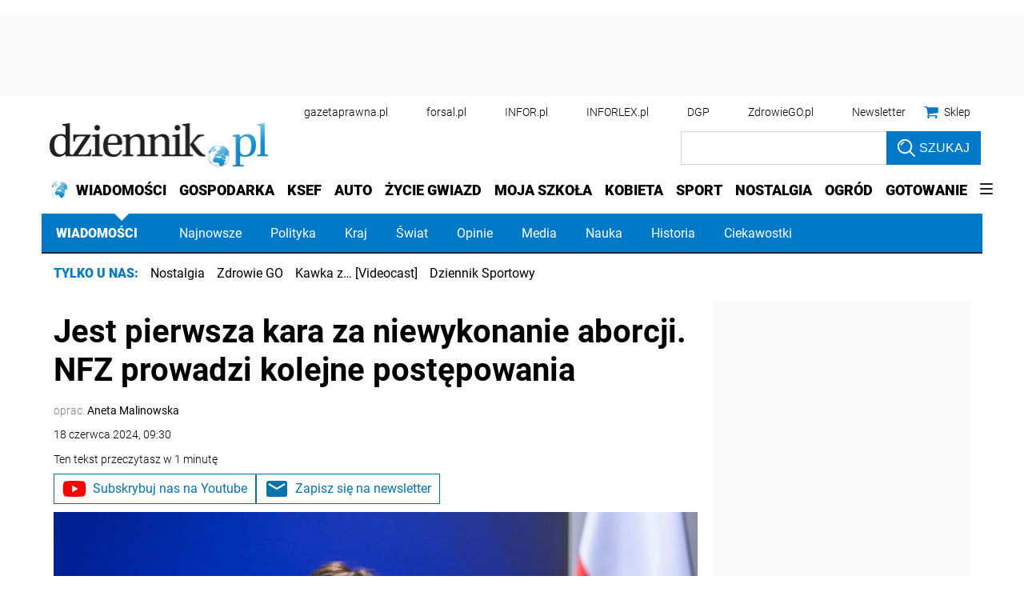

--- FILE ---
content_type: text/html; charset=utf-8
request_url: https://www.google.com/recaptcha/api2/aframe
body_size: 183
content:
<!DOCTYPE HTML><html><head><meta http-equiv="content-type" content="text/html; charset=UTF-8"></head><body><script nonce="VmrBZB4PMjEiCcg1O88q_A">/** Anti-fraud and anti-abuse applications only. See google.com/recaptcha */ try{var clients={'sodar':'https://pagead2.googlesyndication.com/pagead/sodar?'};window.addEventListener("message",function(a){try{if(a.source===window.parent){var b=JSON.parse(a.data);var c=clients[b['id']];if(c){var d=document.createElement('img');d.src=c+b['params']+'&rc='+(localStorage.getItem("rc::a")?sessionStorage.getItem("rc::b"):"");window.document.body.appendChild(d);sessionStorage.setItem("rc::e",parseInt(sessionStorage.getItem("rc::e")||0)+1);localStorage.setItem("rc::h",'1768384646621');}}}catch(b){}});window.parent.postMessage("_grecaptcha_ready", "*");}catch(b){}</script></body></html>

--- FILE ---
content_type: application/javascript; charset=utf-8
request_url: https://fundingchoicesmessages.google.com/f/AGSKWxWu_ZnuiBu5fPUbeE1kn9ydw1RsS3T0nhfx4xmIInlHSzFq3qB8MMgX793ZPEDh4MCKTl0F58gL6BaaGNIllE_-_4avPNX5oortp5dhu31UIBaQO39CHNVRNZYhGAO7V5ew3utRSf_Wv9RxZE6u2Ry39RBmSZe-xTKglGvs59JSsGmr2wrxKpr_0gU3/_/src/ads__468x60//square-ad./768x90ad./adsadclient31.
body_size: -1289
content:
window['5cc86658-c7d1-419e-b14c-71f0f05ce028'] = true;

--- FILE ---
content_type: text/plain; charset=UTF-8
request_url: https://at.teads.tv/fpc?analytics_tag_id=PUB_5576&tfpvi=&gdpr_status=22&gdpr_reason=220&gdpr_consent=&ccpa_consent=1---&shared_ids=&sv=d656f4a&
body_size: 56
content:
ODM0ZmUzMjAtZGI3YS00YjUyLTliOTgtNjlmNGRjZTJkOWQwIy00LTQ=

--- FILE ---
content_type: application/javascript; charset=utf-8
request_url: https://fundingchoicesmessages.google.com/f/AGSKWxWqP4PbXLSkgPbTAn3H5KZrVgPynpYgHSzHz-hoL9QlvRMKKVD1AZmv5rnonwlOULuJieFHdUSNIWnpcBZZNCPnH8retq9FVyrmzRQa-_82F1qLxQKXVVAAE5iLgT11QHcHdsI1Dw==?fccs=W251bGwsbnVsbCxudWxsLG51bGwsbnVsbCxudWxsLFsxNzY4Mzg0NjQ3LDQ2NDAwMDAwMF0sbnVsbCxudWxsLG51bGwsW251bGwsWzcsMTAsNl0sbnVsbCxudWxsLG51bGwsbnVsbCxudWxsLG51bGwsbnVsbCxudWxsLG51bGwsMV0sImh0dHBzOi8vd2lhZG9tb3NjaS5kemllbm5pay5wbC93eWRhcnplbmlhL2FydHlrdWx5Lzk1Mjg5OTcsamVzdC1waWVyd3N6YS1rYXJhLXphLW5pZXd5a29uYW5pZS1hYm9yY2ppLW5mei1wcm93YWR6aS1rb2xlam5lLXBvc3RlLmh0bWwiLG51bGwsW1s4LCJHUDJhalpYUUFnYyJdLFs5LCJlbi1VUyJdLFsxNiwiWzEsMSwxXSJdLFsxOSwiMiJdLFsyNCwiIl0sWzI5LCJmYWxzZSJdXV0
body_size: 135
content:
if (typeof __googlefc.fcKernelManager.run === 'function') {"use strict";this.default_ContributorServingResponseClientJs=this.default_ContributorServingResponseClientJs||{};(function(_){var window=this;
try{
var np=function(a){this.A=_.t(a)};_.u(np,_.J);var op=function(a){this.A=_.t(a)};_.u(op,_.J);op.prototype.getWhitelistStatus=function(){return _.F(this,2)};var pp=function(a){this.A=_.t(a)};_.u(pp,_.J);var qp=_.Zc(pp),rp=function(a,b,c){this.B=a;this.j=_.A(b,np,1);this.l=_.A(b,_.Nk,3);this.F=_.A(b,op,4);a=this.B.location.hostname;this.D=_.Dg(this.j,2)&&_.O(this.j,2)!==""?_.O(this.j,2):a;a=new _.Og(_.Ok(this.l));this.C=new _.bh(_.q.document,this.D,a);this.console=null;this.o=new _.jp(this.B,c,a)};
rp.prototype.run=function(){if(_.O(this.j,3)){var a=this.C,b=_.O(this.j,3),c=_.dh(a),d=new _.Ug;b=_.fg(d,1,b);c=_.C(c,1,b);_.hh(a,c)}else _.eh(this.C,"FCNEC");_.lp(this.o,_.A(this.l,_.Ae,1),this.l.getDefaultConsentRevocationText(),this.l.getDefaultConsentRevocationCloseText(),this.l.getDefaultConsentRevocationAttestationText(),this.D);_.mp(this.o,_.F(this.F,1),this.F.getWhitelistStatus());var e;a=(e=this.B.googlefc)==null?void 0:e.__executeManualDeployment;a!==void 0&&typeof a==="function"&&_.Qo(this.o.G,
"manualDeploymentApi")};var sp=function(){};sp.prototype.run=function(a,b,c){var d;return _.v(function(e){d=qp(b);(new rp(a,d,c)).run();return e.return({})})};_.Rk(7,new sp);
}catch(e){_._DumpException(e)}
}).call(this,this.default_ContributorServingResponseClientJs);
// Google Inc.

//# sourceURL=/_/mss/boq-content-ads-contributor/_/js/k=boq-content-ads-contributor.ContributorServingResponseClientJs.en_US.GP2ajZXQAgc.es5.O/d=1/exm=ad_blocking_detection_executable,kernel_loader,loader_js_executable,web_iab_us_states_signal_executable/ed=1/rs=AJlcJMwxu1KDYCo_MT4gCPaAdBlhVAdLlg/m=cookie_refresh_executable
__googlefc.fcKernelManager.run('\x5b\x5b\x5b7,\x22\x5b\x5bnull,\\\x22dziennik.pl\\\x22,\\\x22AKsRol_ynVxJZY6ZBDEFAzz6hLqCjasJBFfK7vIhSEzuhXu-242D0yAiZKqLyX9VYwudVYFZ66eDFBfEtObzNfkbIqfqnOxGpkwsxcQx55tnQh0viwk9ymvloSYsNM3wszNvJNE_5N9pNbExgdHP4jTEZn5Qt1WQ7g\\\\u003d\\\\u003d\\\x22\x5d,null,\x5b\x5bnull,null,null,\\\x22https:\/\/fundingchoicesmessages.google.com\/f\/AGSKWxWirWnVFa_kRibtnXTYclcRAqpDYpRByiDBVTU3CGr-tYhP_5HKIHgIiKVKfsAfZNab3VZxfG9DFH6ZWOn1Ef7nIWW7YLTo9KMz0y1qivIYLCednHiyAIVLtyPXRsGl8QLUlxC5rg\\\\u003d\\\\u003d\\\x22\x5d,null,null,\x5bnull,null,null,\\\x22https:\/\/fundingchoicesmessages.google.com\/el\/AGSKWxWQJ0cHXXjgr3df60lf8zM7XqdYhgq1ynj6tgBBylgSIab9smf0u_lzy-c94RpxXWOMyPMvLrCoPXPtYhdWpEOEd1BOdyQnmYnNB0JG3Va01CftLTuigUQCHzw43nvg8RM1Cyb-RA\\\\u003d\\\\u003d\\\x22\x5d,null,\x5bnull,\x5b7,10,6\x5d,null,null,null,null,null,null,null,null,null,1\x5d\x5d,\x5b3,1\x5d\x5d\x22\x5d\x5d,\x5bnull,null,null,\x22https:\/\/fundingchoicesmessages.google.com\/f\/AGSKWxUSUu1Spme888Oxg2iqswFD5FVK22eOQ1XzAayPzHg9HgNUubRBeCkG-okmk4zHc8FxmegW4kHykZrCYe7bqy7ViMIpQJegEKeqyPd7nAixf_nDMROmmeoWGJsrsZS5u4Yip3aD6Q\\u003d\\u003d\x22\x5d\x5d');}

--- FILE ---
content_type: application/javascript; charset=UTF-8
request_url: https://www.googletagmanager.com/gtag/js?id=G-MV6K0P20YP&cx=c&gtm=4e61c1
body_size: 156586
content:

// Copyright 2012 Google Inc. All rights reserved.
 
(function(){

var data = {
"resource": {
  "version":"1",
  
  "macros":[{"function":"__e"},{"function":"__c","vtp_value":""},{"function":"__c","vtp_value":0}],
  "tags":[{"function":"__ogt_1p_data_v2","priority":15,"vtp_isAutoEnabled":true,"vtp_autoCollectExclusionSelectors":["list",["map","exclusionSelector",""]],"vtp_isEnabled":true,"vtp_cityType":"CSS_SELECTOR","vtp_manualEmailEnabled":false,"vtp_firstNameType":"CSS_SELECTOR","vtp_countryType":"CSS_SELECTOR","vtp_cityValue":"","vtp_emailType":"CSS_SELECTOR","vtp_regionType":"CSS_SELECTOR","vtp_autoEmailEnabled":true,"vtp_postalCodeValue":"","vtp_lastNameValue":"","vtp_phoneType":"CSS_SELECTOR","vtp_phoneValue":"","vtp_streetType":"CSS_SELECTOR","vtp_autoPhoneEnabled":false,"vtp_postalCodeType":"CSS_SELECTOR","vtp_emailValue":"","vtp_firstNameValue":"","vtp_streetValue":"","vtp_lastNameType":"CSS_SELECTOR","vtp_autoAddressEnabled":false,"vtp_regionValue":"","vtp_countryValue":"","vtp_isAutoCollectPiiEnabledFlag":false,"tag_id":4},{"function":"__ccd_ga_first","priority":14,"vtp_instanceDestinationId":"G-MV6K0P20YP","tag_id":20},{"function":"__set_product_settings","priority":13,"vtp_instanceDestinationId":"G-MV6K0P20YP","vtp_foreignTldMacroResult":["macro",1],"vtp_isChinaVipRegionMacroResult":["macro",2],"tag_id":19},{"function":"__ogt_ga_gam_link","priority":12,"vtp_instanceDestinationId":"G-MV6K0P20YP","tag_id":18},{"function":"__ccd_ga_ads_link","priority":11,"vtp_instanceDestinationId":"G-MV6K0P20YP","tag_id":17},{"function":"__ogt_google_signals","priority":10,"vtp_googleSignals":"ENABLED","vtp_instanceDestinationId":"G-MV6K0P20YP","tag_id":16},{"function":"__ccd_ga_regscope","priority":9,"vtp_settingsTable":["list",["map","redactFieldGroup","DEVICE_AND_GEO","disallowAllRegions",false,"disallowedRegions",""],["map","redactFieldGroup","GOOGLE_SIGNALS","disallowAllRegions",false,"disallowedRegions",""]],"vtp_instanceDestinationId":"G-MV6K0P20YP","tag_id":15},{"function":"__ccd_em_download","priority":8,"vtp_includeParams":true,"vtp_instanceDestinationId":"G-MV6K0P20YP","tag_id":14},{"function":"__ccd_em_outbound_click","priority":7,"vtp_includeParams":true,"vtp_instanceDestinationId":"G-MV6K0P20YP","tag_id":13},{"function":"__ccd_em_page_view","priority":6,"vtp_historyEvents":true,"vtp_includeParams":true,"vtp_instanceDestinationId":"G-MV6K0P20YP","tag_id":12},{"function":"__ccd_em_scroll","priority":5,"vtp_includeParams":true,"vtp_instanceDestinationId":"G-MV6K0P20YP","tag_id":11},{"function":"__ccd_em_site_search","priority":4,"vtp_searchQueryParams":"q,s,search,query,keyword","vtp_includeParams":true,"vtp_instanceDestinationId":"G-MV6K0P20YP","tag_id":10},{"function":"__ccd_em_video","priority":3,"vtp_includeParams":true,"vtp_instanceDestinationId":"G-MV6K0P20YP","tag_id":9},{"function":"__ccd_conversion_marking","priority":2,"vtp_conversionRules":["list",["map","matchingRules","{\"type\":5,\"args\":[{\"stringValue\":\"purchase\"},{\"contextValue\":{\"namespaceType\":1,\"keyParts\":[\"eventName\"]}}]}"]],"vtp_instanceDestinationId":"G-MV6K0P20YP","tag_id":8},{"function":"__ccd_auto_redact","priority":1,"vtp_redactEmail":false,"vtp_instanceDestinationId":"G-MV6K0P20YP","tag_id":7},{"function":"__gct","vtp_trackingId":"G-MV6K0P20YP","vtp_sessionDuration":0,"tag_id":1},{"function":"__ccd_ga_last","priority":0,"vtp_instanceDestinationId":"G-MV6K0P20YP","tag_id":6}],
  "predicates":[{"function":"_eq","arg0":["macro",0],"arg1":"gtm.js"},{"function":"_eq","arg0":["macro",0],"arg1":"gtm.init"}],
  "rules":[[["if",0],["add",15]],[["if",1],["add",0,16,14,13,12,11,10,9,8,7,6,5,4,3,2,1]]]
},
"runtime":[ [50,"__c",[46,"a"],[36,[17,[15,"a"],"value"]]]
 ,[50,"__ccd_auto_redact",[46,"a"],[50,"v",[46,"aF"],[36,[2,[15,"aF"],"replace",[7,[15,"u"],"\\$1"]]]],[50,"w",[46,"aF"],[52,"aG",[30,["c",[15,"aF"]],[15,"aF"]]],[52,"aH",[7]],[65,"aI",[2,[15,"aG"],"split",[7,""]],[46,[53,[52,"aJ",[7,["v",[15,"aI"]]]],[52,"aK",["d",[15,"aI"]]],[22,[12,[15,"aK"],[45]],[46,[53,[36,["d",["v",[15,"aF"]]]]]]],[22,[21,[15,"aK"],[15,"aI"]],[46,[53,[2,[15,"aJ"],"push",[7,[15,"aK"]]],[22,[21,[15,"aI"],[2,[15,"aI"],"toLowerCase",[7]]],[46,[53,[2,[15,"aJ"],"push",[7,["d",[2,[15,"aI"],"toLowerCase",[7]]]]]]],[46,[22,[21,[15,"aI"],[2,[15,"aI"],"toUpperCase",[7]]],[46,[53,[2,[15,"aJ"],"push",[7,["d",[2,[15,"aI"],"toUpperCase",[7]]]]]]]]]]]]],[22,[18,[17,[15,"aJ"],"length"],1],[46,[53,[2,[15,"aH"],"push",[7,[0,[0,"(?:",[2,[15,"aJ"],"join",[7,"|"]]],")"]]]]],[46,[53,[2,[15,"aH"],"push",[7,[16,[15,"aJ"],0]]]]]]]]],[36,[2,[15,"aH"],"join",[7,""]]]],[50,"x",[46,"aF","aG","aH"],[52,"aI",["z",[15,"aF"],[15,"aH"]]],[22,[28,[15,"aI"]],[46,[36,[15,"aF"]]]],[22,[28,[17,[15,"aI"],"search"]],[46,[36,[15,"aF"]]]],[41,"aJ"],[3,"aJ",[17,[15,"aI"],"search"]],[65,"aK",[15,"aG"],[46,[53,[52,"aL",[7,["v",[15,"aK"]],["w",[15,"aK"]]]],[65,"aM",[15,"aL"],[46,[53,[52,"aN",[30,[16,[15,"t"],[15,"aM"]],[43,[15,"t"],[15,"aM"],["b",[0,[0,"([?&]",[15,"aM"]],"=)([^&]*)"],"gi"]]]],[3,"aJ",[2,[15,"aJ"],"replace",[7,[15,"aN"],[0,"$1",[15,"r"]]]]]]]]]]],[22,[20,[15,"aJ"],[17,[15,"aI"],"search"]],[46,[36,[15,"aF"]]]],[22,[20,[16,[15,"aJ"],0],"&"],[46,[3,"aJ",[2,[15,"aJ"],"substring",[7,1]]]]],[22,[21,[16,[15,"aJ"],0],"?"],[46,[3,"aJ",[0,"?",[15,"aJ"]]]]],[22,[20,[15,"aJ"],"?"],[46,[3,"aJ",""]]],[43,[15,"aI"],"search",[15,"aJ"]],[36,["aA",[15,"aI"],[15,"aH"]]]],[50,"z",[46,"aF","aG"],[22,[20,[15,"aG"],[17,[15,"s"],"PATH"]],[46,[53,[3,"aF",[0,[15,"y"],[15,"aF"]]]]]],[36,["f",[15,"aF"]]]],[50,"aA",[46,"aF","aG"],[41,"aH"],[3,"aH",""],[22,[20,[15,"aG"],[17,[15,"s"],"URL"]],[46,[53,[41,"aI"],[3,"aI",""],[22,[30,[17,[15,"aF"],"username"],[17,[15,"aF"],"password"]],[46,[53,[3,"aI",[0,[15,"aI"],[0,[0,[0,[17,[15,"aF"],"username"],[39,[17,[15,"aF"],"password"],":",""]],[17,[15,"aF"],"password"]],"@"]]]]]],[3,"aH",[0,[0,[0,[17,[15,"aF"],"protocol"],"//"],[15,"aI"]],[17,[15,"aF"],"host"]]]]]],[36,[0,[0,[0,[15,"aH"],[17,[15,"aF"],"pathname"]],[17,[15,"aF"],"search"]],[17,[15,"aF"],"hash"]]]],[50,"aB",[46,"aF","aG"],[41,"aH"],[3,"aH",[2,[15,"aF"],"replace",[7,[15,"n"],[15,"r"]]]],[22,[30,[20,[15,"aG"],[17,[15,"s"],"URL"]],[20,[15,"aG"],[17,[15,"s"],"PATH"]]],[46,[53,[52,"aI",["z",[15,"aH"],[15,"aG"]]],[22,[20,[15,"aI"],[44]],[46,[36,[15,"aH"]]]],[52,"aJ",[17,[15,"aI"],"search"]],[52,"aK",[2,[15,"aJ"],"replace",[7,[15,"o"],[15,"r"]]]],[22,[20,[15,"aJ"],[15,"aK"]],[46,[36,[15,"aH"]]]],[43,[15,"aI"],"search",[15,"aK"]],[3,"aH",["aA",[15,"aI"],[15,"aG"]]]]]],[36,[15,"aH"]]],[50,"aC",[46,"aF"],[22,[20,[15,"aF"],[15,"q"]],[46,[53,[36,[17,[15,"s"],"PATH"]]]],[46,[22,[21,[2,[15,"p"],"indexOf",[7,[15,"aF"]]],[27,1]],[46,[53,[36,[17,[15,"s"],"URL"]]]],[46,[53,[36,[17,[15,"s"],"TEXT"]]]]]]]],[50,"aD",[46,"aF","aG"],[41,"aH"],[3,"aH",false],[52,"aI",["e",[15,"aF"]]],[38,[15,"aI"],[46,"string","array","object"],[46,[5,[46,[52,"aJ",["aB",[15,"aF"],[15,"aG"]]],[22,[21,[15,"aF"],[15,"aJ"]],[46,[53,[36,[15,"aJ"]]]]],[4]]],[5,[46,[53,[41,"aK"],[3,"aK",0],[63,[7,"aK"],[23,[15,"aK"],[17,[15,"aF"],"length"]],[33,[15,"aK"],[3,"aK",[0,[15,"aK"],1]]],[46,[53,[52,"aL",["aD",[16,[15,"aF"],[15,"aK"]],[17,[15,"s"],"TEXT"]]],[22,[21,[15,"aL"],[44]],[46,[53,[43,[15,"aF"],[15,"aK"],[15,"aL"]],[3,"aH",true]]]]]]]],[4]]],[5,[46,[54,"aK",[15,"aF"],[46,[53,[52,"aL",["aD",[16,[15,"aF"],[15,"aK"]],[17,[15,"s"],"TEXT"]]],[22,[21,[15,"aL"],[44]],[46,[53,[43,[15,"aF"],[15,"aK"],[15,"aL"]],[3,"aH",true]]]]]]],[4]]]]],[36,[39,[15,"aH"],[15,"aF"],[44]]]],[50,"aE",[46,"aF","aG"],[52,"aH",[30,[2,[15,"aF"],"getMetadata",[7,[17,[15,"h"],"Z"]]],[7]]],[22,[20,[2,[15,"aH"],"indexOf",[7,[15,"aG"]]],[27,1]],[46,[53,[2,[15,"aH"],"push",[7,[15,"aG"]]]]]],[2,[15,"aF"],"setMetadata",[7,[17,[15,"h"],"Z"],[15,"aH"]]]],[52,"b",["require","internal.createRegex"]],[52,"c",["require","decodeUriComponent"]],[52,"d",["require","encodeUriComponent"]],[52,"e",["require","getType"]],[52,"f",["require","parseUrl"]],[52,"g",["require","internal.registerCcdCallback"]],[52,"h",[15,"__module_metadataSchema"]],[52,"i",[15,"__module_goldEventUsageId"]],[52,"j",[17,[15,"a"],"instanceDestinationId"]],[52,"k",[17,[15,"a"],"redactEmail"]],[52,"l",[17,[15,"a"],"redactQueryParams"]],[52,"m",[39,[15,"l"],[2,[15,"l"],"split",[7,","]],[7]]],[22,[1,[28,[17,[15,"m"],"length"]],[28,[15,"k"]]],[46,[53,[2,[15,"a"],"gtmOnSuccess",[7]],[36]]]],[52,"n",["b","[A-Z0-9._%+-]+@[A-Z0-9.-]+\\.[A-Z]{2,}","gi"]],[52,"o",["b",[0,"([A-Z0-9._-]|%25|%2B)+%40[A-Z0-9.-]","+\\.[A-Z]{2,}"],"gi"]],[52,"p",[7,"page_location","page_referrer","page_path","link_url","video_url","form_destination"]],[52,"q","page_path"],[52,"r","(redacted)"],[52,"s",[8,"TEXT",0,"URL",1,"PATH",2]],[52,"t",[8]],[52,"u",["b","([\\\\^$.|?*+(){}]|\\[|\\[)","g"]],[52,"y","http://."],["g",[15,"j"],[51,"",[7,"aF"],[22,[15,"k"],[46,[53,[52,"aG",[2,[15,"aF"],"getHitKeys",[7]]],[65,"aH",[15,"aG"],[46,[53,[22,[20,[15,"aH"],"_sst_parameters"],[46,[6]]],[52,"aI",[2,[15,"aF"],"getHitData",[7,[15,"aH"]]]],[22,[28,[15,"aI"]],[46,[6]]],[52,"aJ",["aC",[15,"aH"]]],[52,"aK",["aD",[15,"aI"],[15,"aJ"]]],[22,[21,[15,"aK"],[44]],[46,[53,[2,[15,"aF"],"setHitData",[7,[15,"aH"],[15,"aK"]]],["aE",[15,"aF"],[39,[2,[15,"aF"],"getMetadata",[7,[17,[15,"h"],"BJ"]]],[17,[15,"i"],"W"],[17,[15,"i"],"O"]]]]]]]]]]]],[22,[17,[15,"m"],"length"],[46,[53,[65,"aG",[15,"p"],[46,[53,[52,"aH",[2,[15,"aF"],"getHitData",[7,[15,"aG"]]]],[22,[28,[15,"aH"]],[46,[6]]],[52,"aI",[39,[20,[15,"aG"],[15,"q"]],[17,[15,"s"],"PATH"],[17,[15,"s"],"URL"]]],[52,"aJ",["x",[15,"aH"],[15,"m"],[15,"aI"]]],[22,[21,[15,"aJ"],[15,"aH"]],[46,[53,[2,[15,"aF"],"setHitData",[7,[15,"aG"],[15,"aJ"]]],["aE",[15,"aF"],[39,[2,[15,"aF"],"getMetadata",[7,[17,[15,"h"],"BJ"]]],[17,[15,"i"],"X"],[17,[15,"i"],"P"]]]]]]]]]]]]]],[2,[15,"a"],"gtmOnSuccess",[7]]]
 ,[50,"__ccd_conversion_marking",[46,"a"],[22,[30,[28,[17,[15,"a"],"conversionRules"]],[20,[17,[17,[15,"a"],"conversionRules"],"length"],0]],[46,[53,[2,[15,"a"],"gtmOnSuccess",[7]],[36]]]],[52,"b",["require","internal.copyPreHit"]],[52,"c",["require","internal.evaluateBooleanExpression"]],[52,"d",["require","internal.registerCcdCallback"]],[52,"e",[15,"__module_metadataSchema"]],[52,"f","first_visit"],[52,"g","session_start"],[41,"h"],[41,"i"],["d",[17,[15,"a"],"instanceDestinationId"],[51,"",[7,"j"],[52,"k",[8,"preHit",[15,"j"]]],[65,"l",[17,[15,"a"],"conversionRules"],[46,[53,[22,["c",[17,[15,"l"],"matchingRules"],[15,"k"]],[46,[53,[2,[15,"j"],"setMetadata",[7,[17,[15,"e"],"AP"],true]],[4]]]]]]],[22,[2,[15,"j"],"getMetadata",[7,[17,[15,"e"],"AU"]]],[46,[53,[22,[28,[15,"h"]],[46,[53,[52,"l",["b",[15,"j"],[8,"omitHitData",true,"omitMetadata",true]]],[2,[15,"l"],"setEventName",[7,[15,"f"]]],[3,"h",[8,"preHit",[15,"l"]]]]]],[65,"l",[17,[15,"a"],"conversionRules"],[46,[53,[22,["c",[17,[15,"l"],"matchingRules"],[15,"h"]],[46,[53,[2,[15,"j"],"setMetadata",[7,[17,[15,"e"],"AV"],true]],[4]]]]]]]]]],[22,[2,[15,"j"],"getMetadata",[7,[17,[15,"e"],"BG"]]],[46,[53,[22,[28,[15,"i"]],[46,[53,[52,"l",["b",[15,"j"],[8,"omitHitData",true,"omitMetadata",true]]],[2,[15,"l"],"setEventName",[7,[15,"g"]]],[3,"i",[8,"preHit",[15,"l"]]]]]],[65,"l",[17,[15,"a"],"conversionRules"],[46,[53,[22,["c",[17,[15,"l"],"matchingRules"],[15,"i"]],[46,[53,[2,[15,"j"],"setMetadata",[7,[17,[15,"e"],"BH"],true]],[4]]]]]]]]]]]],[2,[15,"a"],"gtmOnSuccess",[7]],[36]]
 ,[50,"__ccd_em_download",[46,"a"],[50,"q",[46,"v"],[36,[1,[15,"v"],[21,[2,[2,[15,"v"],"toLowerCase",[7]],"match",[7,[15,"p"]]],[45]]]]],[50,"r",[46,"v"],[52,"w",[2,[17,[15,"v"],"pathname"],"split",[7,"."]]],[52,"x",[39,[18,[17,[15,"w"],"length"],1],[16,[15,"w"],[37,[17,[15,"w"],"length"],1]],""]],[36,[16,[2,[15,"x"],"split",[7,"/"]],0]]],[50,"s",[46,"v"],[36,[39,[12,[2,[17,[15,"v"],"pathname"],"substring",[7,0,1]],"/"],[17,[15,"v"],"pathname"],[0,"/",[17,[15,"v"],"pathname"]]]]],[50,"t",[46,"v"],[41,"w"],[3,"w",""],[22,[1,[15,"v"],[17,[15,"v"],"href"]],[46,[53,[41,"x"],[3,"x",[2,[17,[15,"v"],"href"],"indexOf",[7,"#"]]],[3,"w",[39,[23,[15,"x"],0],[17,[15,"v"],"href"],[2,[17,[15,"v"],"href"],"substring",[7,0,[15,"x"]]]]]]]],[36,[15,"w"]]],[52,"b",["require","internal.getProductSettingsParameter"]],[52,"c",["require","templateStorage"]],[52,"d",[15,"__module_autoEventBlockSchema"]],[52,"e",[15,"__module_ccdEmDownloadActivity"]],[52,"f",[17,[15,"d"],"A"]],[52,"g","file_download"],[52,"h","isRegistered"],[52,"i",[17,[15,"a"],"instanceDestinationId"]],[22,["b",[15,"i"],[15,"f"]],[46,[53,[2,[15,"a"],"gtmOnSuccess",[7]],[36]]]],[2,[15,"e"],"A",[7,[15,"i"],[17,[15,"a"],"includeParams"]]],[22,[2,[15,"c"],"getItem",[7,[15,"h"]]],[46,[53,[2,[15,"a"],"gtmOnSuccess",[7]],[36]]]],[52,"j",["require","internal.addDataLayerEventListener"]],[52,"k",["require","internal.enableAutoEventOnLinkClick"]],[52,"l",[15,"__module_enhancedMeasurement"]],[52,"m",["require","parseUrl"]],[52,"n",["require","internal.sendGtagEvent"]],[52,"o",[2,[15,"l"],"A",[7,"download"]]],[52,"p",[0,"^(pdf|xlsx?|docx?|txt|rtf|csv|exe|key|pp(s|t|tx)|7z|pkg|rar|gz|zip|avi|","mov|mp4|mpe?g|wmv|midi?|mp3|wav|wma)$"]],[52,"u",["k",[8,"checkValidation",true]]],[22,[28,[15,"u"]],[46,[53,[2,[15,"a"],"gtmOnFailure",[7]],[36]]]],[2,[15,"c"],"setItem",[7,[15,"h"],true]],["j","gtm.linkClick",[51,"",[7,"v","w"],["w"],[52,"x",[8,"eventId",[16,[15,"v"],"gtm.uniqueEventId"],"deferrable",true]],[52,"y",[16,[15,"v"],"gtm.elementUrl"]],[52,"z",["m",[15,"y"]]],[22,[28,[15,"z"]],[46,[36]]],[52,"aA",["r",[15,"z"]]],[22,[28,["q",[15,"aA"]]],[46,[53,[36]]]],[52,"aB",[8,"link_id",[16,[15,"v"],"gtm.elementId"],"link_url",["t",[15,"z"]],"link_text",[16,[15,"v"],"gtm.elementText"],"file_name",["s",[15,"z"]],"file_extension",[15,"aA"]]],[2,[15,"l"],"B",[7,[15,"x"]]],["n",[15,"o"],[15,"g"],[15,"aB"],[15,"x"]]],[15,"u"]],[2,[15,"a"],"gtmOnSuccess",[7]]]
 ,[50,"__ccd_em_outbound_click",[46,"a"],[50,"r",[46,"w"],[22,[28,[15,"w"]],[46,[36,[44]]]],[41,"x"],[3,"x",""],[22,[1,[15,"w"],[17,[15,"w"],"href"]],[46,[53,[41,"y"],[3,"y",[2,[17,[15,"w"],"href"],"indexOf",[7,"#"]]],[3,"x",[39,[23,[15,"y"],0],[17,[15,"w"],"href"],[2,[17,[15,"w"],"href"],"substring",[7,0,[15,"y"]]]]]]]],[36,[15,"x"]]],[50,"s",[46,"w"],[22,[28,[15,"w"]],[46,[36,[44]]]],[41,"x"],[3,"x",[17,[15,"w"],"hostname"]],[52,"y",[2,[15,"x"],"match",[7,"^www\\d*\\."]]],[22,[1,[15,"y"],[16,[15,"y"],0]],[46,[3,"x",[2,[15,"x"],"substring",[7,[17,[16,[15,"y"],0],"length"]]]]]],[36,[15,"x"]]],[50,"t",[46,"w"],[22,[28,[15,"w"]],[46,[36,false]]],[52,"x",[2,[17,[15,"w"],"hostname"],"toLowerCase",[7]]],[22,[28,[15,"x"]],[46,[53,[36,false]]]],[41,"y"],[3,"y",[2,["s",["o",["n"]]],"toLowerCase",[7]]],[41,"z"],[3,"z",[37,[17,[15,"x"],"length"],[17,[15,"y"],"length"]]],[22,[1,[18,[15,"z"],0],[29,[2,[15,"y"],"charAt",[7,0]],"."]],[46,[53,[32,[15,"z"],[3,"z",[37,[15,"z"],1]]],[3,"y",[0,".",[15,"y"]]]]]],[22,[1,[19,[15,"z"],0],[12,[2,[15,"x"],"indexOf",[7,[15,"y"],[15,"z"]]],[15,"z"]]],[46,[53,[36,false]]]],[36,true]],[52,"b",["require","internal.getProductSettingsParameter"]],[52,"c",["require","templateStorage"]],[52,"d",[15,"__module_autoEventBlockSchema"]],[52,"e",[15,"__module_ccdEmOutboundClickActivity"]],[52,"f",[17,[15,"d"],"E"]],[52,"g","click"],[52,"h","isRegistered"],[52,"i",[17,[15,"a"],"instanceDestinationId"]],[22,["b",[15,"i"],[15,"f"]],[46,[53,[2,[15,"a"],"gtmOnSuccess",[7]],[36]]]],[2,[15,"e"],"A",[7,[15,"i"],[17,[15,"a"],"includeParams"]]],[22,[2,[15,"c"],"getItem",[7,[15,"h"]]],[46,[53,[2,[15,"a"],"gtmOnSuccess",[7]],[36]]]],[52,"j",["require","internal.addDataLayerEventListener"]],[52,"k",["require","internal.enableAutoEventOnLinkClick"]],[52,"l",[15,"__module_enhancedMeasurement"]],[52,"m",["require","internal.getRemoteConfigParameter"]],[52,"n",["require","getUrl"]],[52,"o",["require","parseUrl"]],[52,"p",["require","internal.sendGtagEvent"]],[52,"q",[2,[15,"l"],"A",[7,"outbound_click"]]],[52,"u",["m",[15,"i"],"cross_domain_conditions"]],[52,"v",["k",[8,"affiliateDomains",[15,"u"],"checkValidation",true,"waitForTags",false]]],[22,[28,[15,"v"]],[46,[53,[2,[15,"a"],"gtmOnFailure",[7]],[36]]]],[2,[15,"c"],"setItem",[7,[15,"h"],true]],["j","gtm.linkClick",[51,"",[7,"w","x"],[52,"y",["o",[16,[15,"w"],"gtm.elementUrl"]]],[22,[28,["t",[15,"y"]]],[46,[53,["x"],[36]]]],[52,"z",[8,"link_id",[16,[15,"w"],"gtm.elementId"],"link_classes",[16,[15,"w"],"gtm.elementClasses"],"link_url",["r",[15,"y"]],"link_domain",["s",[15,"y"]],"outbound",true]],[43,[15,"z"],"event_callback",[15,"x"]],[52,"aA",[8,"eventId",[16,[15,"w"],"gtm.uniqueEventId"],"deferrable",true]],[2,[15,"l"],"B",[7,[15,"aA"]]],["p",[15,"q"],[15,"g"],[15,"z"],[15,"aA"]]],[15,"v"]],[2,[15,"a"],"gtmOnSuccess",[7]]]
 ,[50,"__ccd_em_page_view",[46,"a"],[22,[28,[17,[15,"a"],"historyEvents"]],[46,[53,[2,[15,"a"],"gtmOnSuccess",[7]],[36]]]],[52,"b",["require","internal.getProductSettingsParameter"]],[52,"c",["require","internal.setRemoteConfigParameter"]],[52,"d",["require","templateStorage"]],[52,"e",[15,"__module_ccdEmPageViewActivity"]],[52,"f",[15,"__module_autoEventBlockSchema"]],[52,"g",[17,[15,"f"],"C"]],[52,"h","page_view"],[52,"i","isRegistered"],[52,"j",[17,[15,"a"],"instanceDestinationId"]],[22,["b",[15,"j"],[15,"g"]],[46,[53,[2,[15,"a"],"gtmOnSuccess",[7]],[36]]]],[2,[15,"e"],"A",[7,[15,"j"]]],[22,[2,[15,"d"],"getItem",[7,[15,"i"]]],[46,[53,[2,[15,"a"],"gtmOnSuccess",[7]],[36]]]],[52,"k",["require","internal.addDataLayerEventListener"]],[52,"l",["require","internal.enableAutoEventOnHistoryChange"]],[52,"m",[15,"__module_enhancedMeasurement"]],[52,"n",["require","internal.sendGtagEvent"]],[52,"o",[2,[15,"m"],"A",[7,"page_view"]]],[52,"p",[8,"interval",1000,"useV2EventName",true]],[52,"q",["l",[15,"p"]]],[22,[28,[15,"q"]],[46,[53,[2,[15,"a"],"gtmOnFailure",[7]],[36]]]],[2,[15,"d"],"setItem",[7,[15,"i"],true]],["k","gtm.historyChange-v2",[51,"",[7,"r","s"],["s"],[52,"t",[16,[15,"r"],"gtm.oldUrl"]],[22,[20,[16,[15,"r"],"gtm.newUrl"],[15,"t"]],[46,[36]]],[52,"u",[16,[15,"r"],"gtm.historyChangeSource"]],[22,[1,[1,[21,[15,"u"],"pushState"],[21,[15,"u"],"popstate"]],[21,[15,"u"],"replaceState"]],[46,[53,[36]]]],[52,"v",[8]],[22,[17,[15,"a"],"includeParams"],[46,[53,[43,[15,"v"],"page_location",[16,[15,"r"],"gtm.newUrl"]],[43,[15,"v"],"page_referrer",[15,"t"]]]]],[52,"w",[8,"eventId",[16,[15,"r"],"gtm.uniqueEventId"]]],[22,[21,[17,[15,"a"],"deferPageView"],false],[46,[53,[43,[15,"w"],"deferrable",true]]]],[2,[15,"m"],"B",[7,[15,"w"]]],["n",[15,"o"],[15,"h"],[15,"v"],[15,"w"]]],[15,"q"]],[2,[15,"a"],"gtmOnSuccess",[7]]]
 ,[50,"__ccd_em_scroll",[46,"a"],[52,"b",["require","internal.getProductSettingsParameter"]],[52,"c",["require","templateStorage"]],[52,"d",[15,"__module_autoEventBlockSchema"]],[52,"e",[15,"__module_ccdEmScrollActivity"]],[52,"f",[17,[15,"d"],"F"]],[52,"g","scroll"],[52,"h","isRegistered"],[52,"i",[17,[15,"a"],"instanceDestinationId"]],[22,["b",[15,"i"],[15,"f"]],[46,[53,[2,[15,"a"],"gtmOnSuccess",[7]],[36]]]],[2,[15,"e"],"A",[7,[15,"i"],[17,[15,"a"],"includeParams"]]],[22,[2,[15,"c"],"getItem",[7,[15,"h"]]],[46,[53,[2,[15,"a"],"gtmOnSuccess",[7]],[36]]]],[52,"j",["require","internal.addDataLayerEventListener"]],[52,"k",["require","internal.enableAutoEventOnScroll"]],[52,"l",[15,"__module_enhancedMeasurement"]],[52,"m",["require","internal.sendGtagEvent"]],[52,"n",[2,[15,"l"],"A",[7,"scroll"]]],[52,"o",["k",[8,"verticalThresholdUnits","PERCENT","verticalThresholds",90]]],[22,[28,[15,"o"]],[46,[53,[2,[15,"a"],"gtmOnFailure",[7]],[36]]]],[2,[15,"c"],"setItem",[7,[15,"h"],true]],["j","gtm.scrollDepth",[51,"",[7,"p","q"],["q"],[52,"r",[8,"eventId",[16,[15,"p"],"gtm.uniqueEventId"],"deferrable",true]],[52,"s",[8,"percent_scrolled",[16,[15,"p"],"gtm.scrollThreshold"]]],[2,[15,"l"],"B",[7,[15,"r"]]],["m",[15,"n"],[15,"g"],[15,"s"],[15,"r"]]],[15,"o"]],[2,[15,"a"],"gtmOnSuccess",[7]]]
 ,[50,"__ccd_em_site_search",[46,"a"],[52,"b",["require","getQueryParameters"]],[52,"c",["require","internal.sendGtagEvent"]],[52,"d",["require","getContainerVersion"]],[52,"e",[15,"__module_ccdEmSiteSearchActivity"]],[52,"f",[2,[15,"e"],"A",[7,[17,[15,"a"],"searchQueryParams"],[15,"b"]]]],[52,"g",[30,[17,[15,"a"],"instanceDestinationId"],[17,["d"],"containerId"]]],[52,"h",[8,"deferrable",true,"eventId",[17,[15,"a"],"gtmEventId"],"eventMetadata",[8,"em_event",true]]],[22,[15,"f"],[46,[53,[52,"i",[39,[28,[28,[17,[15,"a"],"includeParams"]]],[2,[15,"e"],"B",[7,[15,"f"],[17,[15,"a"],"additionalQueryParams"],[15,"b"]]],[8]]],["c",[15,"g"],"view_search_results",[15,"i"],[15,"h"]]]]],[2,[15,"a"],"gtmOnSuccess",[7]]]
 ,[50,"__ccd_em_video",[46,"a"],[52,"b",["require","internal.getProductSettingsParameter"]],[52,"c",["require","templateStorage"]],[52,"d",[15,"__module_autoEventBlockSchema"]],[52,"e",[15,"__module_ccdEmVideoActivity"]],[52,"f",[17,[15,"d"],"G"]],[52,"g","video_start"],[52,"h","video_progress"],[52,"i","video_complete"],[52,"j","isRegistered"],[52,"k",[17,[15,"a"],"instanceDestinationId"]],[22,["b",[15,"k"],[15,"f"]],[46,[53,[2,[15,"a"],"gtmOnSuccess",[7]],[36]]]],[2,[15,"e"],"A",[7,[15,"k"],[17,[15,"a"],"includeParams"]]],[22,[2,[15,"c"],"getItem",[7,[15,"j"]]],[46,[53,[2,[15,"a"],"gtmOnSuccess",[7]],[36]]]],[52,"l",["require","internal.addDataLayerEventListener"]],[52,"m",["require","internal.enableAutoEventOnYouTubeActivity"]],[52,"n",[15,"__module_enhancedMeasurement"]],[52,"o",["require","internal.sendGtagEvent"]],[52,"p",[2,[15,"n"],"A",[7,"video"]]],[52,"q",["m",[8,"captureComplete",true,"captureStart",true,"progressThresholdsPercent",[7,10,25,50,75]]]],[22,[28,[15,"q"]],[46,[53,[2,[15,"a"],"gtmOnFailure",[7]],[36]]]],[2,[15,"c"],"setItem",[7,[15,"j"],true]],["l","gtm.video",[51,"",[7,"r","s"],["s"],[52,"t",[16,[15,"r"],"gtm.videoStatus"]],[41,"u"],[22,[20,[15,"t"],"start"],[46,[53,[3,"u",[15,"g"]]]],[46,[22,[20,[15,"t"],"progress"],[46,[53,[3,"u",[15,"h"]]]],[46,[22,[20,[15,"t"],"complete"],[46,[53,[3,"u",[15,"i"]]]],[46,[53,[36]]]]]]]],[52,"v",[8,"video_current_time",[16,[15,"r"],"gtm.videoCurrentTime"],"video_duration",[16,[15,"r"],"gtm.videoDuration"],"video_percent",[16,[15,"r"],"gtm.videoPercent"],"video_provider",[16,[15,"r"],"gtm.videoProvider"],"video_title",[16,[15,"r"],"gtm.videoTitle"],"video_url",[16,[15,"r"],"gtm.videoUrl"],"visible",[16,[15,"r"],"gtm.videoVisible"]]],[52,"w",[8,"eventId",[16,[15,"r"],"gtm.uniqueEventId"],"deferrable",true]],[2,[15,"n"],"B",[7,[15,"w"]]],["o",[15,"p"],[15,"u"],[15,"v"],[15,"w"]]],[15,"q"]],[2,[15,"a"],"gtmOnSuccess",[7]]]
 ,[50,"__ccd_ga_ads_link",[46,"a"],[50,"j",[46,"l"],[41,"m"],[3,"m",[2,[15,"l"],"getHitData",[7,[17,[15,"b"],"JI"]]]],[22,[28,[15,"m"]],[46,[53,[52,"p",[30,[2,[15,"l"],"getHitData",[7,[17,[15,"b"],"JJ"]]],[8]]],[3,"m",[16,[15,"p"],[17,[15,"b"],"JI"]]]]]],[22,[28,[15,"m"]],[46,[53,[36]]]],[52,"n",["d",[17,[15,"c"],"Q"]]],[22,[15,"n"],[46,[53,[36]]]],["e",[17,[15,"c"],"Q"],[15,"m"]],["e",[17,[15,"c"],"S"],[17,[15,"a"],"instanceDestinationId"]],[52,"o",["d",[17,[15,"c"],"R"]]],[22,[15,"o"],[46,[53,[52,"p",[30,[2,[15,"l"],"getMetadata",[7,[17,[15,"h"],"Z"]]],[7]]],[22,[23,[2,[15,"p"],"indexOf",[7,[17,[15,"i"],"AA"]]],0],[46,[53,[2,[15,"p"],"push",[7,[17,[15,"i"],"AA"]]],[2,[15,"l"],"setMetadata",[7,[17,[15,"h"],"Z"],[15,"p"]]]]]]]]]],[50,"k",[46,"l","m"],[2,[15,"g"],"B",[7,[15,"l"],[15,"m"]]]],[52,"b",[15,"__module_gtagSchema"]],[52,"c",[15,"__module_crossContainerSchema"]],[52,"d",["require","internal.copyFromCrossContainerData"]],[52,"e",["require","internal.setInCrossContainerData"]],[52,"f",[15,"__module_gaAdsLinkActivity"]],[52,"g",[15,"__module_processors"]],[52,"h",[15,"__module_metadataSchema"]],[52,"i",[15,"__module_goldEventUsageId"]],[2,[15,"f"],"A",[7,[17,[15,"a"],"instanceDestinationId"],[15,"j"],[15,"k"]]],[2,[15,"a"],"gtmOnSuccess",[7]]]
 ,[50,"__ccd_ga_first",[46,"a"],[50,"e",[46,"f"],[2,[15,"c"],"A",[7,[15,"f"]]],[2,[15,"d"],"A",[7,[15,"f"]]]],[52,"b",["require","internal.registerCcdCallback"]],[52,"c",[15,"__module_taskPlatformDetection"]],[52,"d",[15,"__module_taskSetTestHitParams"]],["b",[17,[15,"a"],"instanceDestinationId"],[51,"",[7,"f"],["e",[15,"f"]]]],[2,[15,"a"],"gtmOnSuccess",[7]]]
 ,[50,"__ccd_ga_last",[46,"a"],[2,[15,"a"],"gtmOnSuccess",[7]]]
 ,[50,"__ccd_ga_regscope",[46,"a"],[52,"b",[15,"__module_ccdGaRegionScopedSettings"]],[52,"c",[2,[15,"b"],"B",[7,[15,"a"]]]],[2,[15,"b"],"A",[7,[15,"a"],[15,"c"]]],[2,[15,"a"],"gtmOnSuccess",[7]]]
 ,[50,"__e",[46,"a"],[36,[13,[41,"$0"],[3,"$0",["require","internal.getEventData"]],["$0","event"]]]]
 ,[50,"__gct",[46,"a"],[50,"g",[46,"m"],[52,"n",[7]],[65,"o",[15,"m"],[46,[53,[52,"p",["b",[15,"o"]]],[22,[21,[15,"p"],[45]],[46,[2,[15,"n"],"push",[7,[15,"p"]]]]]]]],[36,[15,"n"]]],[50,"h",[46,"m"],[52,"n",[17,[15,"m"],"linker"]],[22,[1,[15,"n"],[16,[15,"n"],"domains"]],[46,[53,[43,[15,"n"],"domains",["g",[16,[15,"n"],"domains"]]]]]],[36,[15,"n"]]],[50,"i",[46,"m"],[52,"n",[17,[15,"m"],"referralExclusionDefinition"]],[22,[1,[15,"n"],[16,[15,"n"],"include_conditions"]],[46,[53,[43,[15,"n"],"include_conditions",["g",[16,[15,"n"],"include_conditions"]]]]]],[36,[15,"n"]]],[52,"b",["require","internal.createRegex"]],[52,"c",["require","getType"]],[52,"d",["require","internal.mergeRemoteConfig"]],[52,"e",["require","internal.registerDestination"]],[52,"f",["require","templateStorage"]],[52,"j",[30,[2,[15,"f"],"getItem",[7,"regex"]],["b","[.*+\\-?^${}()|[\\]\\\\]","g"]]],[2,[15,"f"],"setItem",[7,"regex",[15,"j"]]],[52,"k",[8]],[52,"l",[17,[15,"a"],"sessionDuration"]],[22,[18,[15,"l"],0],[46,[53,[43,[15,"k"],"session_duration",[15,"l"]]]]],[43,[15,"k"],"event_settings",[17,[15,"a"],"eventSettings"]],[43,[15,"k"],"dynamic_event_settings",[17,[15,"a"],"dynamicEventSettings"]],[43,[15,"k"],"google_signals",[20,[17,[15,"a"],"googleSignals"],1]],[43,[15,"k"],"google_tld",[17,[15,"a"],"foreignTld"]],[43,[15,"k"],"ga_restrict_domain",[20,[17,[15,"a"],"restrictDomain"],1]],[43,[15,"k"],"internal_traffic_results",[17,[15,"a"],"internalTrafficResults"]],[43,[15,"k"],"linker",["h",[15,"a"]]],[43,[15,"k"],"referral_exclusion_definition",["i",[15,"a"]]],["d",[17,[15,"a"],"trackingId"],[15,"k"]],["e",[17,[15,"a"],"trackingId"]],[2,[15,"a"],"gtmOnSuccess",[7]]]
 ,[50,"__ogt_1p_data_v2",[46,"a"],[50,"q",[46,"v","w"],[52,"x",[7]],[52,"y",[2,[15,"b"],"keys",[7,[15,"v"]]]],[65,"z",[15,"y"],[46,[53,[52,"aA",[30,[16,[15,"v"],[15,"z"]],[7]]],[52,"aB",[39,[18,[17,[15,"aA"],"length"],0],"1","0"]],[52,"aC",[39,["r",[15,"w"],[15,"z"]],"1","0"]],[2,[15,"x"],"push",[7,[0,[0,[0,[16,[15,"p"],[15,"z"]],"-"],[15,"aB"]],[15,"aC"]]]]]]],[36,[2,[15,"x"],"join",[7,"~"]]]],[50,"r",[46,"v","w"],[22,[28,[15,"v"]],[46,[53,[36,false]]]],[38,[15,"w"],[46,"email","phone_number","first_name","last_name","street","city","region","postal_code","country"],[46,[5,[46,[36,[28,[28,[16,[15,"v"],"email"]]]]]],[5,[46,[36,[28,[28,[16,[15,"v"],"phone_number"]]]]]],[5,[46]],[5,[46]],[5,[46]],[5,[46]],[5,[46]],[5,[46]],[5,[46,[36,["s",[15,"v"],[15,"w"]]]]],[9,[46,[36,false]]]]]],[50,"s",[46,"v","w"],[36,[1,[28,[28,[16,[15,"v"],"address"]]],[28,[28,[16,[16,[15,"v"],"address"],[15,"w"]]]]]]],[50,"t",[46,"v","w","x","y"],[22,[20,[16,[15,"w"],"type"],[15,"x"]],[46,[53,[22,[28,[15,"v"]],[46,[53,[3,"v",[8]]]]],[22,[28,[16,[15,"v"],[15,"x"]]],[46,[53,[43,[15,"v"],[15,"x"],[16,[15,"w"],"userData"]],[52,"z",[8,"mode","a"]],[22,[16,[15,"w"],"tagName"],[46,[53,[43,[15,"z"],"location",[16,[15,"w"],"tagName"]]]]],[22,[16,[15,"w"],"querySelector"],[46,[53,[43,[15,"z"],"selector",[16,[15,"w"],"querySelector"]]]]],[43,[15,"y"],[15,"x"],[15,"z"]]]]]]]],[36,[15,"v"]]],[50,"u",[46,"v","w","x"],[22,[28,[16,[15,"a"],[15,"x"]]],[46,[36]]],[43,[15,"v"],[15,"w"],[8,"value",[16,[15,"a"],[15,"x"]]]]],[22,[28,[17,[15,"a"],"isEnabled"]],[46,[53,[2,[15,"a"],"gtmOnSuccess",[7]],[36]]]],[52,"b",["require","Object"]],[52,"c",["require","internal.isFeatureEnabled"]],[52,"d",[15,"__module_featureFlags"]],[52,"e",["require","internal.getDestinationIds"]],[52,"f",["require","internal.getProductSettingsParameter"]],[52,"g",["require","internal.detectUserProvidedData"]],[52,"h",["require","queryPermission"]],[52,"i",["require","internal.setRemoteConfigParameter"]],[52,"j",["require","internal.registerCcdCallback"]],[52,"k",[15,"__module_metadataSchema"]],[52,"l","_z"],[52,"m",["c",[17,[15,"d"],"BM"]]],[52,"n",[30,["e"],[7]]],[52,"o",[8,"enable_code",true]],[52,"p",[8,"email","1","phone_number","2","first_name","3","last_name","4","country","5","postal_code","6","street","7","city","8","region","9"]],[22,[17,[15,"a"],"isAutoEnabled"],[46,[53,[52,"v",[7]],[22,[1,[17,[15,"a"],"autoCollectExclusionSelectors"],[17,[17,[15,"a"],"autoCollectExclusionSelectors"],"length"]],[46,[53,[53,[41,"y"],[3,"y",0],[63,[7,"y"],[23,[15,"y"],[17,[17,[15,"a"],"autoCollectExclusionSelectors"],"length"]],[33,[15,"y"],[3,"y",[0,[15,"y"],1]]],[46,[53,[52,"z",[17,[16,[17,[15,"a"],"autoCollectExclusionSelectors"],[15,"y"]],"exclusionSelector"]],[22,[15,"z"],[46,[53,[2,[15,"v"],"push",[7,[15,"z"]]]]]]]]]]]]],[52,"w",[30,["c",[17,[15,"d"],"L"]],[17,[15,"a"],"isAutoCollectPiiEnabledFlag"]]],[52,"x",[39,[17,[15,"a"],"isAutoCollectPiiEnabledFlag"],[17,[15,"a"],"autoEmailEnabled"],true]],[43,[15,"o"],"auto_detect",[8,"email",[15,"x"],"phone",[1,[15,"w"],[17,[15,"a"],"autoPhoneEnabled"]],"address",[1,[15,"w"],[17,[15,"a"],"autoAddressEnabled"]],"exclude_element_selectors",[15,"v"]]]]]],[22,[17,[15,"a"],"isManualEnabled"],[46,[53,[52,"v",[8]],[22,[17,[15,"a"],"manualEmailEnabled"],[46,[53,["u",[15,"v"],"email","emailValue"]]]],[22,[17,[15,"a"],"manualPhoneEnabled"],[46,[53,["u",[15,"v"],"phone","phoneValue"]]]],[22,[17,[15,"a"],"manualAddressEnabled"],[46,[53,[52,"w",[8]],["u",[15,"w"],"first_name","firstNameValue"],["u",[15,"w"],"last_name","lastNameValue"],["u",[15,"w"],"street","streetValue"],["u",[15,"w"],"city","cityValue"],["u",[15,"w"],"region","regionValue"],["u",[15,"w"],"country","countryValue"],["u",[15,"w"],"postal_code","postalCodeValue"],[43,[15,"v"],"name_and_address",[7,[15,"w"]]]]]],[43,[15,"o"],"selectors",[15,"v"]]]]],[65,"v",[15,"n"],[46,[53,["i",[15,"v"],"user_data_settings",[15,"o"]],[52,"w",[16,[15,"o"],"auto_detect"]],[22,[28,[15,"w"]],[46,[53,[6]]]],[52,"x",[51,"",[7,"y"],[52,"z",[2,[15,"y"],"getMetadata",[7,[17,[15,"k"],"CM"]]]],[22,[15,"z"],[46,[53,[36,[15,"z"]]]]],[52,"aA",[1,["c",[17,[15,"d"],"AW"]],[20,[2,[15,"v"],"indexOf",[7,"G-"]],0]]],[41,"aB"],[22,["h","detect_user_provided_data","auto"],[46,[53,[3,"aB",["g",[8,"excludeElementSelectors",[16,[15,"w"],"exclude_element_selectors"],"fieldFilters",[8,"email",[16,[15,"w"],"email"],"phone",[16,[15,"w"],"phone"],"address",[16,[15,"w"],"address"]],"performDataLayerSearch",[15,"aA"]]]]]]],[52,"aC",[1,[15,"aB"],[16,[15,"aB"],"elements"]]],[52,"aD",[8]],[52,"aE",[8]],[22,[1,[15,"aC"],[18,[17,[15,"aC"],"length"],0]],[46,[53,[41,"aF"],[41,"aG"],[3,"aG",[8]],[53,[41,"aH"],[3,"aH",0],[63,[7,"aH"],[23,[15,"aH"],[17,[15,"aC"],"length"]],[33,[15,"aH"],[3,"aH",[0,[15,"aH"],1]]],[46,[53,[52,"aI",[16,[15,"aC"],[15,"aH"]]],["t",[15,"aD"],[15,"aI"],"email",[15,"aE"]],[22,["c",[17,[15,"d"],"M"]],[46,[53,["t",[15,"aD"],[15,"aI"],"phone_number",[15,"aE"]],[3,"aF",["t",[15,"aF"],[15,"aI"],"first_name",[15,"aG"]]],[3,"aF",["t",[15,"aF"],[15,"aI"],"last_name",[15,"aG"]]],[3,"aF",["t",[15,"aF"],[15,"aI"],"country",[15,"aG"]]],[3,"aF",["t",[15,"aF"],[15,"aI"],"postal_code",[15,"aG"]]]]]]]]]],[22,[1,[15,"aF"],[28,[16,[15,"aD"],"address"]]],[46,[53,[43,[15,"aD"],"address",[15,"aF"]],[22,[15,"m"],[46,[53,[43,[16,[15,"aD"],"address"],"_tag_metadata",[15,"aG"]]]]]]]]]]],[22,[15,"aA"],[46,[53,[52,"aF",[1,[15,"aB"],[16,[15,"aB"],"dataLayerSearchResults"]]],[22,[15,"aF"],[46,[53,[52,"aG",["q",[15,"aF"],[15,"aD"]]],[22,[15,"aG"],[46,[53,[2,[15,"y"],"setHitData",[7,[15,"l"],[15,"aG"]]]]]]]]]]]],[22,[15,"m"],[46,[53,[22,[30,[16,[15,"aD"],"email"],[16,[15,"aD"],"phone_number"]],[46,[53,[43,[15,"aD"],"_tag_metadata",[15,"aE"]]]]]]]],[2,[15,"y"],"setMetadata",[7,[17,[15,"k"],"CM"],[15,"aD"]]],[36,[15,"aD"]]]],["j",[15,"v"],[51,"",[7,"y"],[2,[15,"y"],"setMetadata",[7,[17,[15,"k"],"CN"],[15,"x"]]]]]]]],[2,[15,"a"],"gtmOnSuccess",[7]]]
 ,[50,"__ogt_ga_gam_link",[46,"a"],[52,"b",["require","copyFromWindow"]],[52,"c",["require","getContainerVersion"]],[52,"d",["require","internal.sendGtagEvent"]],[52,"e",["require","setInWindow"]],[52,"f",[15,"__module_goldEventUsageId"]],[52,"g",500],[52,"h",[30,[17,[15,"a"],"instanceDestinationId"],[17,["c"],"containerId"]]],[41,"i"],[3,"i",[30,["b","googletag.queryIds"],[7]]],[52,"j",[8,"eventMetadata",[8,"event_usage",[7,[17,[15,"f"],"I"]],"em_event",true],"eventId",[17,[15,"a"],"gtmEventId"],"deferrable",true]],[22,[28,[17,[15,"i"],"pushedValues"]],[46,[53,[3,"i",[8,"containerIds",[7],"length",0,"pushedValues",[15,"i"],"shift",[51,"",[7]]]]]]],[2,[17,[15,"i"],"containerIds"],"push",[7,[15,"h"]]],[43,[15,"i"],"push",[51,"",[7],[53,[41,"k"],[3,"k",0],[63,[7,"k"],[23,[15,"k"],[17,[15,"arguments"],"length"]],[33,[15,"k"],[3,"k",[0,[15,"k"],1]]],[46,[53,[52,"l",[16,[15,"arguments"],[15,"k"]]],[53,[41,"m"],[3,"m",0],[63,[7,"m"],[23,[15,"m"],[17,[17,[15,"i"],"containerIds"],"length"]],[33,[15,"m"],[3,"m",[0,[15,"m"],1]]],[46,[53,[52,"n",[16,[17,[15,"i"],"containerIds"],[15,"m"]]],["d",[15,"n"],"ad_impression",[8,"query_id",[15,"l"]],[15,"j"]]]]]],[2,[17,[15,"i"],"pushedValues"],"push",[7,[15,"l"]]]]]]],[42,[18,[17,[17,[15,"i"],"pushedValues"],"length"],[15,"g"]],[46],false,[46,[53,[2,[17,[15,"i"],"pushedValues"],"shift",[7]]]]],["e","googletag.queryIds",[15,"i"],true]]],[53,[41,"k"],[3,"k",0],[63,[7,"k"],[23,[15,"k"],[17,[17,[15,"i"],"pushedValues"],"length"]],[33,[15,"k"],[3,"k",[0,[15,"k"],1]]],[46,[53,[52,"l",[16,[17,[15,"i"],"pushedValues"],[15,"k"]]],["d",[15,"h"],"ad_impression",[8,"query_id",[15,"l"]],[15,"j"]]]]]],["e","googletag",[8],false],["e","googletag.queryIds",[15,"i"],true],[2,[15,"a"],"gtmOnSuccess",[7]]]
 ,[50,"__ogt_google_signals",[46,"a"],[52,"b",["require","internal.setProductSettingsParameter"]],[52,"c",["require","getContainerVersion"]],[52,"d",[30,[17,[15,"a"],"instanceDestinationId"],[17,["c"],"containerId"]]],["b",[15,"d"],"google_signals",[20,[17,[15,"a"],"googleSignals"],"ENABLED"]],["b",[15,"d"],"google_ng",[20,[17,[15,"a"],"googleSignals"],"NON_GAIA_REMARKETING"]],[2,[15,"a"],"gtmOnSuccess",[7]]]
 ,[50,"__set_product_settings",[46,"a"],[2,[15,"a"],"gtmOnSuccess",[7]]]
 ,[52,"__module_adwordsHitType",[13,[41,"$0"],[3,"$0",[51,"",[7],[50,"a",[46],[52,"b","conversion"],[52,"c","floodlight"],[52,"d","ga_conversion"],[52,"e","page_view"],[52,"f","remarketing"],[52,"g","user_data_lead"],[52,"h","user_data_web"],[36,[8,"D",[15,"b"],"E",[15,"c"],"F",[15,"d"],"I",[15,"e"],"K",[15,"f"],"L",[15,"g"],"M",[15,"h"]]]],[36,["a"]]]],["$0"]]]
 ,[52,"__module_gtagSchema",[13,[41,"$0"],[3,"$0",[51,"",[7],[50,"a",[46],[52,"b","ad_personalization"],[52,"c","ad_storage"],[52,"d","ad_user_data"],[52,"e","consent_updated"],[52,"f","app_remove"],[52,"g","app_store_refund"],[52,"h","app_store_subscription_cancel"],[52,"i","app_store_subscription_convert"],[52,"j","app_store_subscription_renew"],[52,"k","conversion"],[52,"l","purchase"],[52,"m","first_open"],[52,"n","first_visit"],[52,"o","gtag.config"],[52,"p","in_app_purchase"],[52,"q","page_view"],[52,"r","session_start"],[52,"s","user_engagement"],[52,"t","ads_data_redaction"],[52,"u","allow_ad_personalization_signals"],[52,"v","allow_custom_scripts"],[52,"w","allow_direct_google_requests"],[52,"x","allow_enhanced_conversions"],[52,"y","allow_google_signals"],[52,"z","auid"],[52,"aA","aw_remarketing_only"],[52,"aB","discount"],[52,"aC","aw_feed_country"],[52,"aD","aw_feed_language"],[52,"aE","items"],[52,"aF","aw_merchant_id"],[52,"aG","aw_basket_type"],[52,"aH","client_id"],[52,"aI","conversion_cookie_prefix"],[52,"aJ","conversion_id"],[52,"aK","conversion_linker"],[52,"aL","conversion_api"],[52,"aM","cookie_deprecation"],[52,"aN","cookie_expires"],[52,"aO","cookie_prefix"],[52,"aP","cookie_update"],[52,"aQ","country"],[52,"aR","currency"],[52,"aS","customer_buyer_stage"],[52,"aT","customer_lifetime_value"],[52,"aU","customer_loyalty"],[52,"aV","customer_ltv_bucket"],[52,"aW","debug_mode"],[52,"aX","developer_id"],[52,"aY","shipping"],[52,"aZ","engagement_time_msec"],[52,"bA","estimated_delivery_date"],[52,"bB","event_developer_id_string"],[52,"bC","event"],[52,"bD","event_timeout"],[52,"bE","first_party_collection"],[52,"bF","match_id"],[52,"bG","gdpr_applies"],[52,"bH","google_analysis_params"],[52,"bI","_google_ng"],[52,"bJ","gpp_sid"],[52,"bK","gpp_string"],[52,"bL","gsa_experiment_id"],[52,"bM","gtag_event_feature_usage"],[52,"bN","iframe_state"],[52,"bO","ignore_referrer"],[52,"bP","is_passthrough"],[52,"bQ","language"],[52,"bR","merchant_feed_label"],[52,"bS","merchant_feed_language"],[52,"bT","merchant_id"],[52,"bU","new_customer"],[52,"bV","page_hostname"],[52,"bW","page_path"],[52,"bX","page_referrer"],[52,"bY","page_title"],[52,"bZ","_platinum_request_status"],[52,"cA","quantity"],[52,"cB","restricted_data_processing"],[52,"cC","screen_resolution"],[52,"cD","send_page_view"],[52,"cE","server_container_url"],[52,"cF","session_duration"],[52,"cG","session_engaged_time"],[52,"cH","session_id"],[52,"cI","_shared_user_id"],[52,"cJ","delivery_postal_code"],[52,"cK","testonly"],[52,"cL","topmost_url"],[52,"cM","transaction_id"],[52,"cN","transaction_id_source"],[52,"cO","transport_url"],[52,"cP","update"],[52,"cQ","_user_agent_architecture"],[52,"cR","_user_agent_bitness"],[52,"cS","_user_agent_full_version_list"],[52,"cT","_user_agent_mobile"],[52,"cU","_user_agent_model"],[52,"cV","_user_agent_platform"],[52,"cW","_user_agent_platform_version"],[52,"cX","_user_agent_wow64"],[52,"cY","user_data"],[52,"cZ","user_data_auto_latency"],[52,"dA","user_data_auto_meta"],[52,"dB","user_data_auto_multi"],[52,"dC","user_data_auto_selectors"],[52,"dD","user_data_auto_status"],[52,"dE","user_data_mode"],[52,"dF","user_id"],[52,"dG","user_properties"],[52,"dH","us_privacy_string"],[52,"dI","value"],[52,"dJ","_fpm_parameters"],[52,"dK","_host_name"],[52,"dL","_in_page_command"],[52,"dM","_measurement_type"],[52,"dN","non_personalized_ads"],[52,"dO","conversion_label"],[52,"dP","page_location"],[52,"dQ","_extracted_data"],[52,"dR","global_developer_id_string"],[52,"dS","tc_privacy_string"],[36,[8,"A",[15,"b"],"B",[15,"c"],"C",[15,"d"],"F",[15,"e"],"H",[15,"f"],"I",[15,"g"],"J",[15,"h"],"K",[15,"i"],"L",[15,"j"],"N",[15,"k"],"Z",[15,"l"],"AE",[15,"m"],"AF",[15,"n"],"AG",[15,"o"],"AI",[15,"p"],"AJ",[15,"q"],"AL",[15,"r"],"AP",[15,"s"],"AZ",[15,"t"],"BG",[15,"u"],"BH",[15,"v"],"BI",[15,"w"],"BK",[15,"x"],"BL",[15,"y"],"BR",[15,"z"],"BV",[15,"aA"],"BW",[15,"aB"],"BX",[15,"aC"],"BY",[15,"aD"],"BZ",[15,"aE"],"CA",[15,"aF"],"CB",[15,"aG"],"CJ",[15,"aH"],"CO",[15,"aI"],"CP",[15,"aJ"],"JX",[15,"dO"],"CQ",[15,"aK"],"CS",[15,"aL"],"CT",[15,"aM"],"CV",[15,"aN"],"CZ",[15,"aO"],"DA",[15,"aP"],"DB",[15,"aQ"],"DC",[15,"aR"],"DD",[15,"aS"],"DE",[15,"aT"],"DF",[15,"aU"],"DG",[15,"aV"],"DK",[15,"aW"],"DL",[15,"aX"],"DX",[15,"aY"],"DZ",[15,"aZ"],"ED",[15,"bA"],"EG",[15,"bB"],"EI",[15,"bC"],"EK",[15,"bD"],"JZ",[15,"dQ"],"EP",[15,"bE"],"EY",[15,"bF"],"FI",[15,"bG"],"KA",[15,"dR"],"FM",[15,"bH"],"FN",[15,"bI"],"FQ",[15,"bJ"],"FR",[15,"bK"],"FT",[15,"bL"],"FU",[15,"bM"],"FW",[15,"bN"],"FX",[15,"bO"],"GC",[15,"bP"],"GE",[15,"bQ"],"GL",[15,"bR"],"GM",[15,"bS"],"GN",[15,"bT"],"GR",[15,"bU"],"GU",[15,"bV"],"JY",[15,"dP"],"GV",[15,"bW"],"GW",[15,"bX"],"GX",[15,"bY"],"HF",[15,"bZ"],"HH",[15,"cA"],"HL",[15,"cB"],"HP",[15,"cC"],"HS",[15,"cD"],"HU",[15,"cE"],"HW",[15,"cF"],"HY",[15,"cG"],"HZ",[15,"cH"],"IB",[15,"cI"],"IC",[15,"cJ"],"KB",[15,"dS"],"IG",[15,"cK"],"II",[15,"cL"],"IL",[15,"cM"],"IM",[15,"cN"],"IN",[15,"cO"],"IP",[15,"cP"],"IS",[15,"cQ"],"IT",[15,"cR"],"IU",[15,"cS"],"IV",[15,"cT"],"IW",[15,"cU"],"IX",[15,"cV"],"IY",[15,"cW"],"IZ",[15,"cX"],"JA",[15,"cY"],"JB",[15,"cZ"],"JC",[15,"dA"],"JD",[15,"dB"],"JE",[15,"dC"],"JF",[15,"dD"],"JG",[15,"dE"],"JI",[15,"dF"],"JJ",[15,"dG"],"JL",[15,"dH"],"JM",[15,"dI"],"JO",[15,"dJ"],"JP",[15,"dK"],"JQ",[15,"dL"],"JT",[15,"dM"],"JU",[15,"dN"]]]],[36,["a"]]]],["$0"]]]
 ,[52,"__module_metadataSchema",[13,[41,"$0"],[3,"$0",[51,"",[7],[50,"a",[46],[52,"b","accept_by_default"],[52,"c","allow_ad_personalization"],[52,"d","consent_state"],[52,"e","consent_updated"],[52,"f","conversion_linker_enabled"],[52,"g","cookie_options"],[52,"h","em_event"],[52,"i","event_start_timestamp_ms"],[52,"j","event_usage"],[52,"k","ga4_collection_subdomain"],[52,"l","handle_internally"],[52,"m","hit_type"],[52,"n","hit_type_override"],[52,"o","is_conversion"],[52,"p","is_external_event"],[52,"q","is_first_visit"],[52,"r","is_first_visit_conversion"],[52,"s","is_fpm_encryption"],[52,"t","is_fpm_split"],[52,"u","is_gcp_conversion"],[52,"v","is_google_signals_allowed"],[52,"w","is_server_side_destination"],[52,"x","is_session_start"],[52,"y","is_session_start_conversion"],[52,"z","is_sgtm_ga_ads_conversion_study_control_group"],[52,"aA","is_sgtm_prehit"],[52,"aB","is_split_conversion"],[52,"aC","is_syn"],[52,"aD","is_test_event"],[52,"aE","prehit_for_retry"],[52,"aF","redact_ads_data"],[52,"aG","redact_click_ids"],[52,"aH","send_ccm_parallel_ping"],[52,"aI","send_user_data_hit"],[52,"aJ","speculative"],[52,"aK","syn_or_mod"],[52,"aL","transient_ecsid"],[52,"aM","transmission_type"],[52,"aN","user_data"],[52,"aO","user_data_from_automatic"],[52,"aP","user_data_from_automatic_getter"],[52,"aQ","user_data_from_code"],[52,"aR","user_data_from_manual"],[36,[8,"A",[15,"b"],"D",[15,"c"],"J",[15,"d"],"K",[15,"e"],"L",[15,"f"],"M",[15,"g"],"S",[15,"h"],"Y",[15,"i"],"Z",[15,"j"],"AH",[15,"k"],"AJ",[15,"l"],"AK",[15,"m"],"AL",[15,"n"],"AP",[15,"o"],"AS",[15,"p"],"AU",[15,"q"],"AV",[15,"r"],"AX",[15,"s"],"AY",[15,"t"],"AZ",[15,"u"],"BA",[15,"v"],"BF",[15,"w"],"BG",[15,"x"],"BH",[15,"y"],"BI",[15,"z"],"BJ",[15,"aA"],"BL",[15,"aB"],"BM",[15,"aC"],"BN",[15,"aD"],"BT",[15,"aE"],"BW",[15,"aF"],"BX",[15,"aG"],"BZ",[15,"aH"],"CD",[15,"aI"],"CF",[15,"aJ"],"CI",[15,"aK"],"CJ",[15,"aL"],"CK",[15,"aM"],"CL",[15,"aN"],"CM",[15,"aO"],"CN",[15,"aP"],"CO",[15,"aQ"],"CP",[15,"aR"]]]],[36,["a"]]]],["$0"]]]
 ,[52,"__module_featureFlags",[13,[41,"$0"],[3,"$0",[51,"",[7],[50,"a",[46],[52,"b",32],[52,"c",33],[52,"d",44],[52,"e",45],[52,"f",46],[52,"g",47],[52,"h",113],[52,"i",129],[52,"j",168],[52,"k",174],[52,"l",178],[52,"m",243],[52,"n",252],[52,"o",275],[52,"p",276],[36,[8,"CL",[15,"n"],"BJ",[15,"j"],"L",[15,"b"],"M",[15,"c"],"Q",[15,"d"],"R",[15,"e"],"S",[15,"f"],"T",[15,"g"],"BL",[15,"k"],"BM",[15,"l"],"DA",[15,"p"],"CZ",[15,"o"],"AP",[15,"h"],"CJ",[15,"m"],"AW",[15,"i"]]]],[36,["a"]]]],["$0"]]]
 ,[52,"__module_features",[13,[41,"$0"],[3,"$0",[51,"",[7],[50,"a",[46],[52,"b",418],[52,"c",424],[52,"d",425],[52,"e",430],[52,"f",435],[52,"g",440],[52,"h",444],[52,"i",446],[52,"j",447],[36,[8,"AN",[15,"g"],"AE",[15,"e"],"S",[15,"b"],"AU",[15,"j"],"AI",[15,"f"],"AR",[15,"h"],"Z",[15,"d"],"Y",[15,"c"],"AT",[15,"i"]]]],[36,["a"]]]],["$0"]]]
 ,[52,"__module_crossContainerSchema",[13,[41,"$0"],[3,"$0",[51,"",[7],[50,"a",[46],[52,"b","cookie_deprecation_label"],[52,"c","em_registry"],[52,"d","pld"],[52,"e","shared_user_id"],[52,"f","shared_user_id_requested"],[52,"g","shared_user_id_source"],[36,[8,"B",[15,"b"],"D",[15,"c"],"M",[15,"d"],"Q",[15,"e"],"R",[15,"f"],"S",[15,"g"]]]],[36,["a"]]]],["$0"]]]
 ,[52,"__module_platformSchema",[13,[41,"$0"],[3,"$0",[51,"",[7],[50,"a",[46],[52,"b",1],[52,"c",2],[52,"d",3],[52,"e",4],[52,"f",5],[52,"g",6],[36,[8,"A",[15,"b"],"F",[15,"g"],"B",[15,"c"],"C",[15,"d"],"D",[15,"e"],"E",[15,"f"]]]],[36,["a"]]]],["$0"]]]
 ,[52,"__module_goldEventUsageId",[13,[41,"$0"],[3,"$0",[51,"",[7],[50,"a",[46],[52,"b",1],[52,"c",2],[52,"d",5],[52,"e",6],[52,"f",7],[52,"g",8],[52,"h",9],[52,"i",11],[52,"j",15],[52,"k",16],[52,"l",20],[52,"m",21],[52,"n",23],[52,"o",24],[52,"p",27],[36,[8,"O",[15,"j"],"W",[15,"n"],"P",[15,"k"],"X",[15,"o"],"K",[15,"i"],"A",[15,"b"],"T",[15,"l"],"E",[15,"d"],"F",[15,"e"],"B",[15,"c"],"H",[15,"g"],"I",[15,"h"],"G",[15,"f"],"U",[15,"m"],"AA",[15,"p"]]]],[36,["a"]]]],["$0"]]]
 ,[52,"__module_autoEventBlockSchema",[13,[41,"$0"],[3,"$0",[51,"",[7],[50,"a",[46],[52,"b","ae_block_downloads"],[52,"c","ae_block_form"],[52,"d","ae_block_history"],[52,"e","ae_block_outbound_click"],[52,"f","ae_block_scroll"],[52,"g","ae_block_video"],[36,[8,"A",[15,"b"],"B",[15,"c"],"C",[15,"d"],"E",[15,"e"],"F",[15,"f"],"G",[15,"g"]]]],[36,["a"]]]],["$0"]]]
 ,[52,"__module_transmissionType",[13,[41,"$0"],[3,"$0",[51,"",[7],[50,"a",[46],[52,"b",1],[52,"c",2],[52,"d",3],[36,[8,"B",[15,"b"],"C",[15,"c"],"D",[15,"d"]]]],[36,["a"]]]],["$0"]]]
 ,[52,"__module_ccdEmSiteSearchActivity",[13,[41,"$0"],[3,"$0",[51,"",[7],[50,"a",[46],[50,"b",[46,"d","e"],[52,"f",[2,[30,[15,"d"],""],"split",[7,","]]],[53,[41,"g"],[3,"g",0],[63,[7,"g"],[23,[15,"g"],[17,[15,"f"],"length"]],[33,[15,"g"],[3,"g",[0,[15,"g"],1]]],[46,[53,[52,"h",["e",[2,[16,[15,"f"],[15,"g"]],"trim",[7]]]],[22,[21,[15,"h"],[44]],[46,[53,[36,[15,"h"]]]]]]]]]],[50,"c",[46,"d","e","f"],[52,"g",[8,"search_term",[15,"d"]]],[52,"h",[2,[30,[15,"e"],""],"split",[7,","]]],[53,[41,"i"],[3,"i",0],[63,[7,"i"],[23,[15,"i"],[17,[15,"h"],"length"]],[33,[15,"i"],[3,"i",[0,[15,"i"],1]]],[46,[53,[52,"j",[2,[16,[15,"h"],[15,"i"]],"trim",[7]]],[52,"k",["f",[15,"j"]]],[22,[21,[15,"k"],[44]],[46,[53,[43,[15,"g"],[0,"q_",[15,"j"]],[15,"k"]]]]]]]]],[36,[15,"g"]]],[36,[8,"B",[15,"c"],"A",[15,"b"]]]],[36,["a"]]]],["$0"]]]
 ,[52,"__module_taskAddAdsClickIds",[13,[41,"$0"],[3,"$0",[51,"",[7],[50,"a",[46],[50,"c",[46,"d"],["b",[15,"d"]]],[52,"b",["require","internal.addAdsClickIds"]],[36,[8,"A",[15,"c"]]]],[36,["a"]]]],["$0"]]]
 ,[52,"__module_adwordsOrderIdSource",[13,[41,"$0"],[3,"$0",[51,"",[7],[50,"a",[46],[52,"b","1"],[52,"c","2"],[52,"d","3"],[36,[8,"A",[15,"b"],"B",[15,"c"],"C",[15,"d"]]]],[36,["a"]]]],["$0"]]]
 ,[52,"__module_fpmParameter",[13,[41,"$0"],[3,"$0",[51,"",[7],[50,"a",[46],[52,"b","ce"],[36,[8,"B",[15,"b"]]]],[36,["a"]]]],["$0"]]]
 ,[52,"__module_taskInitServiceWorker",[13,[41,"$0"],[3,"$0",[51,"",[7],[50,"a",[46],[50,"c",[46,"d"],["b",[15,"d"]]],[52,"b",["require","internal.initializeServiceWorker"]],[36,[8,"A",[15,"c"]]]],[36,["a"]]]],["$0"]]]
 ,[52,"__module_activities",[13,[41,"$0"],[3,"$0",[51,"",[7],[50,"a",[46],[50,"b",[46,"c","d"],[36,[39,[15,"d"],["d",[15,"c"]],[15,"c"]]]],[36,[8,"A",[15,"b"]]]],[36,["a"]]]],["$0"]]]
 ,[52,"__module_platformDetection",[13,[41,"$0"],[3,"$0",[51,"",[7],[50,"a",[46],[50,"o",[46],[68,"w",[53,[22,[28,["e",[17,[15,"i"],"CJ"]]],[46,[53,[36,[7]]]]],[52,"w",["e",[17,[15,"h"],"AE"]]],[22,[15,"w"],[46,[53,[52,"y",["b",[17,[15,"g"],"M"]]],[22,["n",[15,"y"]],[46,[53,[36,[15,"y"]]]]]]]],[52,"x",[7]],[22,["p"],[46,[2,[15,"x"],"push",[7,[17,[15,"j"],"A"]]]]],[22,["q"],[46,[2,[15,"x"],"push",[7,[17,[15,"j"],"B"]]]]],[22,["r"],[46,[2,[15,"x"],"push",[7,[17,[15,"j"],"F"]]]]],[22,["u"],[46,[2,[15,"x"],"push",[7,[17,[15,"j"],"D"]]]]],[22,["s"],[46,[2,[15,"x"],"push",[7,[17,[15,"j"],"E"]]]]],[22,["t"],[46,[2,[15,"x"],"push",[7,[17,[15,"j"],"C"]]]]],[22,[1,["l"],[15,"w"]],[46,[53,["f",[17,[15,"g"],"M"],[15,"x"],true]]]],[36,[15,"x"]]],[46]],[36,[7]]],[50,"p",[46],[68,"w",[53,[36,[28,[28,["c","script[data-requiremodule^=\"mage/\"]"]]]]],[46]],[36,false]],[50,"q",[46],[68,"w",[53,[52,"w",["m","YXNzZXRzLnNxdWFyZXNwYWNlLmNvbS8="]],[22,[28,[15,"w"]],[46,[36,false]]],[36,[28,[28,["c",[0,[0,"script[src^=\"//",[15,"w"]],"\"]"]]]]]],[46]],[36,false]],[50,"r",[46],[22,[28,["e",[17,[15,"h"],"Z"]]],[46,[53,[36,false]]]],[68,"w",[53,[52,"w",["m","c2hvcGlmeS5jb20="]],[52,"x",["m","c2hvcGlmeWNkbi5jb20="]],[22,[30,[28,[15,"w"]],[28,[15,"x"]]],[46,[36,false]]],[36,[28,[28,["c",[0,[0,[0,[0,[0,[0,[0,[0,[0,[0,[0,[0,[0,[0,[0,"script[src*=\"cdn.",[15,"w"]],"\"],"],"meta[property=\"og:image\"][content*=\"cdn."],[15,"w"]],"\"],"],"link[rel=\"preconnect\"][href*=\"cdn."],[15,"w"]],"\"],"],"link[rel=\"preconnect\"][href*=\"fonts."],[15,"x"]],"\"],"],"link[rel=\"preconnect\"][href*=\"iterable-shopify\"],"],"link[rel=\"preconnect\"][href*=\"v."],[15,"w"]],"\"]"]]]]]],[46]],[36,false]],[50,"s",[46],[68,"w",[53,[52,"w",["d","protocol"]],[52,"x",["d","host"]],[52,"y",[39,[1,[15,"w"],[15,"x"]],[0,[0,[0,[0,"[src^=\"",[15,"w"]],"//"],[15,"x"]],"/wp-content\"],"],""]],[52,"z",["m","LndvcmRwcmVzcy5jb20="]],[52,"aA",["m","Ly9zLncub3Jn"]],[22,[30,[28,[15,"z"]],[28,[15,"aA"]]],[46,[36,false]]],[36,[30,["v",[15,"x"],[15,"z"]],[28,[28,["c",[0,[0,[0,[0,[15,"y"],"meta[name=\"generator\"][content^=\"WordPress \"],"],"link[rel=\"dns-prefetch\"][href=\""],[15,"aA"]],"\"]"]]]]]]],[46]],[36,false]],[50,"t",[46],[68,"w",[53,[52,"w",[28,[28,["c",[0,"[class*=\"woocommerce\"],","meta[name=\"generator\"][content^=\"WooCommerce \"]"]]]]],[22,[15,"w"],[46,[53]]],[36,[15,"w"]]],[46]],[36,false]],[50,"u",[46],[68,"w",[53,[52,"w",[28,[28,["c",[0,[0,"script[src*=\"woocommerce\"],","link[href*=\"woocommerce\"],"],"[class|=\"woocommerce\"]"]]]]],[22,[15,"w"],[46,[53]]],[36,[15,"w"]]],[46]],[36,false]],[50,"v",[46,"w","x"],[36,[1,[19,[17,[15,"w"],"length"],[17,[15,"x"],"length"]],[20,[2,[15,"w"],"substring",[7,[37,[17,[15,"w"],"length"],[17,[15,"x"],"length"]],[17,[15,"w"],"length"]]],[15,"x"]]]]],[52,"b",["require","internal.copyFromCrossContainerData"]],[52,"c",["require","internal.getFirstElementByCssSelector"]],[52,"d",["require","getUrl"]],[52,"e",["require","internal.isFeatureEnabled"]],[52,"f",["require","internal.setInCrossContainerData"]],[52,"g",[15,"__module_crossContainerSchema"]],[52,"h",[15,"__module_features"]],[52,"i",[15,"__module_featureFlags"]],[52,"j",[15,"__module_platformSchema"]],[52,"k",["require","getType"]],[52,"l",["require","internal.isDomReady"]],[52,"m",["require","fromBase64"]],[52,"n",[51,"",[7,"w"],[36,[20,["k",[15,"w"]],"array"]]]],[36,[8,"A",[15,"o"]]]],[36,["a"]]]],["$0"]]]
 ,[52,"__module_ccdEmDownloadActivity",[13,[41,"$0"],[3,"$0",[51,"",[7],[50,"a",[46],[50,"h",[46,"i","j"],["c",[15,"i"],[51,"",[7,"k"],[22,[30,[21,[2,[15,"k"],"getEventName",[7]],[15,"g"]],[28,[2,[15,"k"],"getMetadata",[7,[17,[15,"d"],"S"]]]]],[46,[53,[36]]]],[22,["b",[15,"i"],[15,"f"]],[46,[53,[2,[15,"k"],"abort",[7]],[36]]]],[2,[15,"k"],"setMetadata",[7,[17,[15,"d"],"CF"],false]],[22,[28,[15,"j"]],[46,[53,[2,[15,"k"],"setHitData",[7,"link_id",[44]]],[2,[15,"k"],"setHitData",[7,"link_url",[44]]],[2,[15,"k"],"setHitData",[7,"link_text",[44]]],[2,[15,"k"],"setHitData",[7,"file_name",[44]]],[2,[15,"k"],"setHitData",[7,"file_extension",[44]]]]]]]]],[52,"b",["require","internal.getProductSettingsParameter"]],[52,"c",["require","internal.registerCcdCallback"]],[52,"d",[15,"__module_metadataSchema"]],[52,"e",[15,"__module_autoEventBlockSchema"]],[52,"f",[17,[15,"e"],"A"]],[52,"g","file_download"],[36,[8,"A",[15,"h"]]]],[36,["a"]]]],["$0"]]]
 ,[52,"__module_enhancedMeasurement",[13,[41,"$0"],[3,"$0",[51,"",[7],[50,"a",[46],[50,"i",[46,"k"],[52,"l",["b"]],[52,"m",[30,["c",[17,[15,"f"],"D"]],[8]]],[52,"n",[30,[16,[15,"m"],[15,"k"]],[7]]],[52,"o",[2,[15,"l"],"filter",[7,[51,"",[7,"p"],[36,[20,[2,[15,"n"],"indexOf",[7,[15,"p"]]],[27,1]]]]]]],[22,[18,[17,[15,"o"],"length"],0],[46,[53,[43,[15,"m"],[15,"k"],[2,[15,"n"],"concat",[7,[15,"o"]]]],["d",[17,[15,"f"],"D"],[15,"m"],true]]]],[36,[15,"o"]]],[50,"j",[46,"k","l"],[52,"m",[30,[15,"l"],[8]]],[43,[15,"m"],[17,[15,"h"],"S"],true],[43,[15,"m"],[17,[15,"h"],"CF"],true],[43,[15,"k"],"eventMetadata",[15,"m"]]],[52,"b",["require","internal.getDestinationIds"]],[52,"c",["require","internal.copyFromCrossContainerData"]],[52,"d",["require","internal.setInCrossContainerData"]],[52,"e",["require","internal.isFeatureEnabled"]],[52,"f",[15,"__module_crossContainerSchema"]],[52,"g",[15,"__module_featureFlags"]],[52,"h",[15,"__module_metadataSchema"]],[36,[8,"A",[15,"i"],"B",[15,"j"]]]],[36,["a"]]]],["$0"]]]
 ,[52,"__module_ccdEmOutboundClickActivity",[13,[41,"$0"],[3,"$0",[51,"",[7],[50,"a",[46],[50,"h",[46,"i","j"],["c",[15,"i"],[51,"",[7,"k"],[22,[30,[21,[2,[15,"k"],"getEventName",[7]],[15,"g"]],[28,[2,[15,"k"],"getMetadata",[7,[17,[15,"d"],"S"]]]]],[46,[53,[36]]]],[22,["b",[15,"i"],[15,"f"]],[46,[53,[2,[15,"k"],"abort",[7]],[36]]]],[2,[15,"k"],"setMetadata",[7,[17,[15,"d"],"CF"],false]],[22,[28,[15,"j"]],[46,[53,[2,[15,"k"],"setHitData",[7,"link_id",[44]]],[2,[15,"k"],"setHitData",[7,"link_classes",[44]]],[2,[15,"k"],"setHitData",[7,"link_url",[44]]],[2,[15,"k"],"setHitData",[7,"link_domain",[44]]],[2,[15,"k"],"setHitData",[7,"outbound",[44]]]]]]]]],[52,"b",["require","internal.getProductSettingsParameter"]],[52,"c",["require","internal.registerCcdCallback"]],[52,"d",[15,"__module_metadataSchema"]],[52,"e",[15,"__module_autoEventBlockSchema"]],[52,"f",[17,[15,"e"],"E"]],[52,"g","click"],[36,[8,"A",[15,"h"]]]],[36,["a"]]]],["$0"]]]
 ,[52,"__module_ccdEmPageViewActivity",[13,[41,"$0"],[3,"$0",[51,"",[7],[50,"a",[46],[50,"j",[46,"k"],["c",[15,"k"],[51,"",[7,"l"],[22,[30,[21,[2,[15,"l"],"getEventName",[7]],[15,"i"]],[28,[2,[15,"l"],"getMetadata",[7,[17,[15,"e"],"S"]]]]],[46,[53,[36]]]],[22,["b",[15,"k"],[15,"h"]],[46,[53,[2,[15,"l"],"abort",[7]],[36]]]],[22,[28,[2,[15,"l"],"getMetadata",[7,[17,[15,"e"],"BJ"]]]],[46,[53,["d",[15,"k"],[17,[15,"f"],"GW"],[2,[15,"l"],"getHitData",[7,[17,[15,"f"],"GW"]]]]]]],[2,[15,"l"],"setMetadata",[7,[17,[15,"e"],"CF"],false]]]]],[52,"b",["require","internal.getProductSettingsParameter"]],[52,"c",["require","internal.registerCcdCallback"]],[52,"d",["require","internal.setRemoteConfigParameter"]],[52,"e",[15,"__module_metadataSchema"]],[52,"f",[15,"__module_gtagSchema"]],[52,"g",[15,"__module_autoEventBlockSchema"]],[52,"h",[17,[15,"g"],"C"]],[52,"i",[17,[15,"f"],"AJ"]],[36,[8,"A",[15,"j"]]]],[36,["a"]]]],["$0"]]]
 ,[52,"__module_ccdEmScrollActivity",[13,[41,"$0"],[3,"$0",[51,"",[7],[50,"a",[46],[50,"h",[46,"i","j"],["c",[15,"i"],[51,"",[7,"k"],[22,[30,[21,[2,[15,"k"],"getEventName",[7]],[15,"g"]],[28,[2,[15,"k"],"getMetadata",[7,[17,[15,"d"],"S"]]]]],[46,[53,[36]]]],[22,["b",[15,"i"],[15,"f"]],[46,[53,[2,[15,"k"],"abort",[7]],[36]]]],[2,[15,"k"],"setMetadata",[7,[17,[15,"d"],"CF"],false]],[22,[28,[15,"j"]],[46,[53,[2,[15,"k"],"setHitData",[7,"percent_scrolled",[44]]]]]]]]],[52,"b",["require","internal.getProductSettingsParameter"]],[52,"c",["require","internal.registerCcdCallback"]],[52,"d",[15,"__module_metadataSchema"]],[52,"e",[15,"__module_autoEventBlockSchema"]],[52,"f",[17,[15,"e"],"F"]],[52,"g","scroll"],[36,[8,"A",[15,"h"]]]],[36,["a"]]]],["$0"]]]
 ,[52,"__module_ccdEmVideoActivity",[13,[41,"$0"],[3,"$0",[51,"",[7],[50,"a",[46],[50,"j",[46,"k","l"],["c",[15,"k"],[51,"",[7,"m"],[52,"n",[2,[15,"m"],"getEventName",[7]]],[52,"o",[30,[30,[20,[15,"n"],[15,"g"]],[20,[15,"n"],[15,"h"]]],[20,[15,"n"],[15,"i"]]]],[22,[30,[28,[15,"o"]],[28,[2,[15,"m"],"getMetadata",[7,[17,[15,"d"],"S"]]]]],[46,[53,[36]]]],[22,["b",[15,"k"],[15,"f"]],[46,[53,[2,[15,"m"],"abort",[7]],[36]]]],[2,[15,"m"],"setMetadata",[7,[17,[15,"d"],"CF"],false]],[22,[28,[15,"l"]],[46,[53,[2,[15,"m"],"setHitData",[7,"video_current_time",[44]]],[2,[15,"m"],"setHitData",[7,"video_duration",[44]]],[2,[15,"m"],"setHitData",[7,"video_percent",[44]]],[2,[15,"m"],"setHitData",[7,"video_provider",[44]]],[2,[15,"m"],"setHitData",[7,"video_title",[44]]],[2,[15,"m"],"setHitData",[7,"video_url",[44]]],[2,[15,"m"],"setHitData",[7,"visible",[44]]]]]]]]],[52,"b",["require","internal.getProductSettingsParameter"]],[52,"c",["require","internal.registerCcdCallback"]],[52,"d",[15,"__module_metadataSchema"]],[52,"e",[15,"__module_autoEventBlockSchema"]],[52,"f",[17,[15,"e"],"G"]],[52,"g","video_start"],[52,"h","video_progress"],[52,"i","video_complete"],[36,[8,"A",[15,"j"]]]],[36,["a"]]]],["$0"]]]
 ,[52,"__module_taskSetGppParams",[13,[41,"$0"],[3,"$0",[51,"",[7],[50,"a",[46],[50,"d",[46,"e"],[52,"f",["b"]],[22,[16,[15,"f"],[17,[15,"c"],"FR"]],[46,[53,[2,[15,"e"],"setHitData",[7,[17,[15,"c"],"FR"],[16,[15,"f"],[17,[15,"c"],"FR"]]]]]]],[22,[16,[15,"f"],[17,[15,"c"],"FQ"]],[46,[53,[2,[15,"e"],"setHitData",[7,[17,[15,"c"],"FQ"],[16,[15,"f"],[17,[15,"c"],"FQ"]]]]]]]],[52,"b",["require","internal.getPrivacyStrings"]],[52,"c",[15,"__module_gtagSchema"]],[36,[8,"A",[15,"d"]]]],[36,["a"]]]],["$0"]]]
 ,[52,"__module_taskSetTestHitParams",[13,[41,"$0"],[3,"$0",[51,"",[7],[50,"a",[46],[50,"f",[46,"g"],[22,[28,["b",[17,[15,"c"],"Y"]]],[46,[53,[36]]]],[22,[2,[15,"g"],"getMetadata",[7,[17,[15,"e"],"BN"]]],[46,[53,[2,[15,"g"],"setHitData",[7,[17,[15,"d"],"IG"],"1"]]]]]],[52,"b",["require","internal.isFeatureEnabled"]],[52,"c",[15,"__module_features"]],[52,"d",[15,"__module_gtagSchema"]],[52,"e",[15,"__module_metadataSchema"]],[36,[8,"A",[15,"f"]]]],[36,["a"]]]],["$0"]]]
 ,[52,"__module_webAdsTasks",[13,[41,"$0"],[3,"$0",[51,"",[7],[50,"a",[46],[50,"j",[46,"m"],[52,"n",[8]],[43,[15,"n"],[17,[15,"d"],"B"],["e",[17,[15,"d"],"B"]]],[43,[15,"n"],[17,[15,"d"],"C"],["e",[17,[15,"d"],"C"]]],[43,[15,"n"],[17,[15,"d"],"A"],["c",[15,"m"]]],[2,[15,"m"],"setMetadata",[7,[17,[15,"i"],"J"],[15,"n"]]]],[50,"k",[46,"m"],[52,"n",[30,[2,[15,"m"],"getMetadata",[7,[17,[15,"i"],"J"]]],[8]]],[22,[28,[16,[15,"n"],[17,[15,"d"],"C"]]],[46,[53,[36]]]],[22,["h"],[46,[53,[2,[15,"m"],"setHitData",[7,[17,[15,"d"],"CS"],"2"]]]]]],[50,"l",[46,"m"],[22,["g"],[46,[53,[2,[15,"m"],"setMetadata",[7,[17,[15,"i"],"AZ"],true]],[2,[15,"m"],"setHitData",[7,[17,[15,"d"],"JP"],"www.google.com"]]]],[46,[53,[2,[15,"m"],"setHitData",[7,[17,[15,"d"],"JP"],"www.googleadservices.com"]]]]]],[52,"b",[15,"__module_featureFlags"]],[52,"c",["require","internal.getAllowAdPersonalization"]],[52,"d",[15,"__module_gtagSchema"]],[52,"e",["require","isConsentGranted"]],[52,"f",["require","internal.isFeatureEnabled"]],[52,"g",["require","internal.isGcpConversion"]],[52,"h",["require","internal.isSafariPcmEligibleBrowser"]],[52,"i",[15,"__module_metadataSchema"]],[36,[8,"B",[15,"k"],"A",[15,"j"],"C",[15,"l"]]]],[36,["a"]]]],["$0"]]]
 ,[52,"__module_commonAdsTasks",[13,[41,"$0"],[3,"$0",[51,"",[7],[50,"a",[46],[50,"g",[46,"p"],[52,"q",["b"]],[22,[20,[15,"q"],"US-CO"],[46,[53,[2,[15,"p"],"setHitData",[7,[17,[15,"e"],"FN"],1]]]]]],[50,"h",[46,"p"],[2,[15,"p"],"copyToHitData",[7,[17,[15,"e"],"IL"]]],[2,[15,"p"],"copyToHitData",[7,[17,[15,"e"],"JM"]]],[2,[15,"p"],"copyToHitData",[7,[17,[15,"e"],"DC"]]]],[50,"i",[46,"p"],[22,[21,[2,[15,"p"],"getEventName",[7]],[17,[15,"e"],"Z"]],[46,[53,[36]]]],[2,[15,"p"],"copyToHitData",[7,[17,[15,"e"],"BZ"]]],[2,[15,"p"],"copyToHitData",[7,[17,[15,"e"],"CA"]]],[2,[15,"p"],"copyToHitData",[7,[17,[15,"e"],"BX"]]],[2,[15,"p"],"copyToHitData",[7,[17,[15,"e"],"BY"]]],[2,[15,"p"],"copyToHitData",[7,[17,[15,"e"],"BW"]]],[2,[15,"p"],"setHitData",[7,[17,[15,"e"],"CB"],[17,[15,"e"],"Z"]]],[2,[15,"p"],"copyToHitData",[7,[17,[15,"e"],"GN"]]],[2,[15,"p"],"copyToHitData",[7,[17,[15,"e"],"GL"]]],[2,[15,"p"],"copyToHitData",[7,[17,[15,"e"],"GM"]]]],[50,"j",[46,"p"],[22,[2,[15,"p"],"getMetadata",[7,[17,[15,"f"],"K"]]],[46,[53,[2,[15,"p"],"setHitData",[7,[17,[15,"e"],"F"],true]]]]]],[50,"k",[46,"p"],[2,[15,"p"],"copyToHitData",[7,[17,[15,"e"],"GR"]]],[2,[15,"p"],"copyToHitData",[7,[17,[15,"e"],"DE"]]],[2,[15,"p"],"copyToHitData",[7,[17,[15,"e"],"ED"]]],[2,[15,"p"],"copyToHitData",[7,[17,[15,"e"],"DB"]]],[2,[15,"p"],"copyToHitData",[7,[17,[15,"e"],"DX"]]]],[50,"l",[46,"p"],[52,"q",[2,[15,"p"],"getMetadata",[7,[17,[15,"f"],"J"]]]],[22,[15,"q"],[46,[53,[52,"r",[1,[16,[15,"q"],[17,[15,"e"],"C"]],[16,[15,"q"],[17,[15,"e"],"B"]]]],[2,[15,"p"],"setMetadata",[7,[17,[15,"f"],"BX"],[1,[28,[28,[2,[15,"p"],"getMetadata",[7,[17,[15,"f"],"BW"]]]]],[28,[15,"r"]]]]]]]]],[50,"m",[46,"p"],[52,"q",[2,[15,"p"],"getFromEventContext",[7,[17,[15,"e"],"HL"]]]],[22,[30,[20,[15,"q"],true],[20,[15,"q"],false]],[46,[53,[2,[15,"p"],"setHitData",[7,[17,[15,"e"],"HL"],[15,"q"]]]]]],[22,[20,[2,[15,"p"],"getMetadata",[7,[17,[15,"f"],"D"]]],false],[46,[53,[2,[15,"p"],"setHitData",[7,[17,[15,"e"],"JU"],true]]]],[46,[53,[52,"r",[2,[15,"p"],"getMetadata",[7,[17,[15,"f"],"J"]]]],[22,[15,"r"],[46,[53,[2,[15,"p"],"setHitData",[7,[17,[15,"e"],"JU"],[28,[16,[15,"r"],[17,[15,"e"],"A"]]]]]]]]]]]],[50,"n",[46,"p"],[22,[2,[15,"p"],"getMetadata",[7,[17,[15,"f"],"AS"]]],[46,[53,[2,[15,"p"],"setHitData",[7,[17,[15,"e"],"JQ"],true]]]]]],[50,"o",[46,"p"],[22,["c",[15,"p"]],[46,[53,[2,[15,"p"],"setHitData",[7,[17,[15,"e"],"DK"],true]]]]]],[52,"b",["require","internal.getRegionCode"]],[52,"c",["require","internal.isDebugMode"]],[52,"d",["require","internal.scrubUrlParams"]],[52,"e",[15,"__module_gtagSchema"]],[52,"f",[15,"__module_metadataSchema"]],[36,[8,"B",[15,"h"],"C",[15,"i"],"A",[15,"g"],"H",[15,"n"],"E",[15,"k"],"D",[15,"j"],"I",[15,"o"],"G",[15,"m"],"F",[15,"l"]]]],[36,["a"]]]],["$0"]]]
 ,[52,"__module_taskAddCookieDeprecationLabel",[13,[41,"$0"],[3,"$0",[51,"",[7],[50,"a",[46],[50,"f",[46,"g"],[41,"h"],[3,"h",[44]],[52,"i",[2,[15,"g"],"getMetadata",[7,[17,[15,"e"],"J"]]]],[22,[1,[15,"i"],[16,[15,"i"],[17,[15,"d"],"B"]]],[46,[53,[3,"h",["b",[17,[15,"c"],"B"]]]]],[46,[53,[3,"h","denied"]]]],[22,[29,[15,"h"],[45]],[46,[53,[2,[15,"g"],"setHitData",[7,[17,[15,"d"],"CT"],[15,"h"]]]]]]],[52,"b",["require","internal.copyFromCrossContainerData"]],[52,"c",[15,"__module_crossContainerSchema"]],[52,"d",[15,"__module_gtagSchema"]],[52,"e",[15,"__module_metadataSchema"]],[36,[8,"A",[15,"f"]]]],[36,["a"]]]],["$0"]]]
 ,[52,"__module_taskAddDeveloperId",[13,[41,"$0"],[3,"$0",[51,"",[7],[50,"a",[46],[50,"d",[46,"e"],[52,"f",["b",[15,"e"]]],[65,"g",[7,[17,[15,"c"],"KA"],[17,[15,"c"],"EG"]],[46,[53,[2,[15,"e"],"setHitData",[7,[15,"g"],[16,[15,"f"],[15,"g"]]]]]]]],[52,"b",["require","internal.getDeveloperIds"]],[52,"c",[15,"__module_gtagSchema"]],[36,[8,"A",[15,"d"]]]],[36,["a"]]]],["$0"]]]
 ,[52,"__module_taskAddUachParams",[13,[41,"$0"],[3,"$0",[51,"",[7],[50,"a",[46],[50,"e",[46,"f"],[22,[28,["d","get_user_agent"]],[46,[36]]],[52,"g",["b"]],[22,[28,[15,"g"]],[46,[36]]],[52,"h",[7,[17,[15,"c"],"IS"],[17,[15,"c"],"IT"],[17,[15,"c"],"IU"],[17,[15,"c"],"IV"],[17,[15,"c"],"IW"],[17,[15,"c"],"IX"],[17,[15,"c"],"IY"],[17,[15,"c"],"IZ"]]],[65,"i",[15,"h"],[46,[53,[2,[15,"f"],"setHitData",[7,[15,"i"],[16,[15,"g"],[15,"i"]]]]]]]],[52,"b",["require","internal.getUserAgentClientHints"]],[52,"c",[15,"__module_gtagSchema"]],[52,"d",["require","queryPermission"]],[36,[8,"A",[15,"e"]]]],[36,["a"]]]],["$0"]]]
 ,[52,"__module_taskSendAdsHits",[13,[41,"$0"],[3,"$0",[51,"",[7],[50,"a",[46],[50,"e",[46,"f"],["b",[15,"f"]]],[52,"b",["require","internal.taskSendAdsHits"]],[52,"c",["require","internal.isFeatureEnabled"]],[52,"d",[15,"__module_featureFlags"]],[36,[8,"A",[15,"e"]]]],[36,["a"]]]],["$0"]]]
 ,[52,"__module_taskSetAdsPageParams",[13,[41,"$0"],[3,"$0",[51,"",[7],[50,"a",[46],[50,"m",[46,"o"],[22,[2,[15,"o"],"getMetadata",[7,[17,[15,"j"],"K"]]],[46,[53,[36]]]],[52,"p",["l","get_url"]],[52,"q",[2,[15,"o"],"getHitData",[7,[17,[15,"h"],"FW"]]]],[2,[15,"o"],"setHitData",[7,[17,[15,"h"],"FW"],[15,"q"]]],[41,"r"],[3,"r",[2,[15,"o"],"getFromEventContext",[7,[17,[15,"h"],"JY"]]]],[22,[1,[28,[15,"r"]],[15,"p"]],[46,[53,[22,[20,[15,"q"],[17,[15,"b"],"SAME_DOMAIN_IFRAMING"]],[46,[53,[3,"r",["f"]]]],[46,[53,[3,"r",["g"]]]]]]]],[2,[15,"o"],"setHitData",[7,[17,[15,"h"],"JY"],["n",[15,"r"]]]],[22,["l","get_referrer"],[46,[53,[2,[15,"o"],"setHitData",[7,[17,[15,"h"],"GW"],["c"]]]]]],[22,["l","read_title"],[46,[53,[2,[15,"o"],"setHitData",[7,[17,[15,"h"],"GX"],["k"]]]]]],[2,[15,"o"],"copyToHitData",[7,[17,[15,"h"],"GE"]]],[52,"s",["d"]],[2,[15,"o"],"setHitData",[7,[17,[15,"h"],"HP"],[0,[0,["i",[17,[15,"s"],"width"]],"x"],["i",[17,[15,"s"],"height"]]]]],[22,[15,"p"],[46,[53,[52,"t",["e"]],[22,[1,[15,"t"],[21,[15,"t"],[15,"r"]]],[46,[53,[2,[15,"o"],"setHitData",[7,[17,[15,"h"],"II"],["n",[15,"t"]]]]]]]]]]],[50,"n",[46,"o"],[22,[28,[15,"o"]],[46,[36,""]]],[52,"p",["i",[15,"o"]]],[52,"q",[2,[15,"p"],"substring",[7,0,512]]],[52,"r",[2,[15,"q"],"indexOf",[7,"#"]]],[22,[20,[15,"r"],[27,1]],[46,[53,[36,[15,"q"]]]],[46,[53,[36,[2,[15,"q"],"substring",[7,0,[15,"r"]]]]]]]],[52,"b",["require","internal.IframingStateSchema"]],[52,"c",["require","getReferrerUrl"]],[52,"d",["require","internal.getScreenDimensions"]],[52,"e",["require","internal.getTopSameDomainUrl"]],[52,"f",["require","internal.getTopWindowUrl"]],[52,"g",["require","getUrl"]],[52,"h",[15,"__module_gtagSchema"]],[52,"i",["require","makeString"]],[52,"j",[15,"__module_metadataSchema"]],[52,"k",["require","readTitle"]],[52,"l",["require","queryPermission"]],[36,[8,"A",[15,"m"]]]],[36,["a"]]]],["$0"]]]
 ,[52,"__module_taskSetAdsTransmissionType",[13,[41,"$0"],[3,"$0",[51,"",[7],[50,"a",[46],[50,"d",[46,"e"],[2,[15,"e"],"setMetadata",[7,[17,[15,"c"],"CK"],[17,[15,"b"],"B"]]]],[52,"b",[15,"__module_transmissionType"]],[52,"c",[15,"__module_metadataSchema"]],[36,[8,"A",[15,"d"]]]],[36,["a"]]]],["$0"]]]
 ,[52,"__module_taskSetAuidParam",[13,[41,"$0"],[3,"$0",[51,"",[7],[50,"a",[46],[50,"e",[46,"f"],[52,"g",[30,[2,[15,"f"],"getMetadata",[7,[17,[15,"d"],"J"]]],[8]]],[22,[30,[30,[28,[2,[15,"f"],"getMetadata",[7,[17,[15,"d"],"L"]]]],[28,[16,[15,"g"],[17,[15,"c"],"B"]]]],[28,[16,[15,"g"],[17,[15,"c"],"C"]]]],[46,[53,[36]]]],[52,"h",["b",[15,"f"]]],[22,[15,"h"],[46,[53,[2,[15,"f"],"setHitData",[7,[17,[15,"c"],"BR"],[15,"h"]]]]]]],[52,"b",["require","internal.getAuid"]],[52,"c",[15,"__module_gtagSchema"]],[52,"d",[15,"__module_metadataSchema"]],[36,[8,"A",[15,"e"]]]],[36,["a"]]]],["$0"]]]
 ,[52,"__module_taskSetConfigParams",[13,[41,"$0"],[3,"$0",[51,"",[7],[50,"a",[46],[50,"e",[46,"f"],[2,[15,"f"],"setMetadata",[7,[17,[15,"b"],"L"],[21,[2,[15,"f"],"getFromEventContext",[7,[17,[15,"d"],"CQ"]]],false]]],[2,[15,"f"],"setMetadata",[7,[17,[15,"b"],"M"],["c",[15,"f"]]]],[52,"g",[2,[15,"f"],"getFromEventContext",[7,[17,[15,"d"],"AZ"]]]],[2,[15,"f"],"setMetadata",[7,[17,[15,"b"],"BW"],[1,[29,[15,"g"],[45]],[21,[15,"g"],false]]]]],[52,"b",[15,"__module_metadataSchema"]],[52,"c",["require","internal.getAdsCookieWritingOptions"]],[52,"d",[15,"__module_gtagSchema"]],[36,[8,"A",[15,"e"]]]],[36,["a"]]]],["$0"]]]
 ,[52,"__module_taskSetFeatureUsageParams",[13,[41,"$0"],[3,"$0",[51,"",[7],[50,"a",[46],[50,"d",[46,"e"],[52,"f",["b"]],[22,[15,"f"],[46,[53,[2,[15,"e"],"setHitData",[7,[17,[15,"c"],"FU"],[15,"f"]]]]]]],[52,"b",["require","internal.getAndResetEventUsage"]],[52,"c",[15,"__module_gtagSchema"]],[36,[8,"A",[15,"d"]]]],[36,["a"]]]],["$0"]]]
 ,[52,"__module_taskSetGoogleAnalysisParams",[13,[41,"$0"],[3,"$0",[51,"",[7],[50,"a",[46],[50,"c",[46,"d"],[2,[15,"d"],"mergeHitDataForKey",[7,[17,[15,"b"],"FM"],[2,[15,"d"],"getMergedValues",[7,[17,[15,"b"],"FM"]]]]]],[52,"b",[15,"__module_gtagSchema"]],[36,[8,"A",[15,"c"]]]],[36,["a"]]]],["$0"]]]
 ,[52,"__module_taskSetIframeStateParam",[13,[41,"$0"],[3,"$0",[51,"",[7],[50,"a",[46],[50,"d",[46,"e"],[2,[15,"e"],"setHitData",[7,[17,[15,"c"],"FW"],["b",true]]]],[52,"b",["require","internal.getIframingState"]],[52,"c",[15,"__module_gtagSchema"]],[36,[8,"A",[15,"d"]]]],[36,["a"]]]],["$0"]]]
 ,[52,"__module_taskSetPrivacyParams",[13,[41,"$0"],[3,"$0",[51,"",[7],[50,"a",[46],[50,"d",[46,"e"],[52,"f",["b"]],[65,"g",[7,[17,[15,"c"],"JL"],[17,[15,"c"],"FI"],[17,[15,"c"],"KB"]],[46,[53,[2,[15,"e"],"setHitData",[7,[15,"g"],[16,[15,"f"],[15,"g"]]]]]]]],[52,"b",["require","internal.getPrivacyStrings"]],[52,"c",[15,"__module_gtagSchema"]],[36,[8,"A",[15,"d"]]]],[36,["a"]]]],["$0"]]]
 ,[52,"__module_taskSetUrlPassthroughParams",[13,[41,"$0"],[3,"$0",[51,"",[7],[50,"a",[46],[50,"d",[46,"e"],[52,"f",[16,["c",false],"_up"]],[22,[20,[15,"f"],"1"],[46,[53,[2,[15,"e"],"setHitData",[7,[17,[15,"b"],"GC"],true]]]]]],[52,"b",[15,"__module_gtagSchema"]],[52,"c",["require","internal.getLinkerValueFromLocation"]],[36,[8,"A",[15,"d"]]]],[36,["a"]]]],["$0"]]]
 ,[52,"__module_taskSetCookieExpirationParam",[13,[41,"$0"],[3,"$0",[51,"",[7],[50,"a",[46],[50,"d",[46,"f"],["e",[15,"f"],[17,[15,"b"],"B"],[2,[15,"f"],"getFromEventContext",[7,[17,[15,"c"],"CV"]]]]],[50,"e",[46,"f","g","h"],[52,"i",[30,[2,[15,"f"],"getHitData",[7,[17,[15,"c"],"JO"]]],[8]]],[43,[15,"i"],[15,"g"],[15,"h"]],[2,[15,"f"],"setHitData",[7,[17,[15,"c"],"JO"],[15,"i"]]]],[52,"b",[15,"__module_fpmParameter"]],[52,"c",[15,"__module_gtagSchema"]],[36,[8,"A",[15,"d"]]]],[36,["a"]]]],["$0"]]]
 ,[52,"__module_taskSetUserIdParams",[13,[41,"$0"],[3,"$0",[51,"",[7],[50,"a",[46],[50,"g",[46,"h"],[52,"i",[30,[2,[15,"h"],"getMetadata",[7,[17,[15,"e"],"J"]]],[8]]],[22,[28,[16,[15,"i"],[17,[15,"d"],"C"]]],[46,[53,[36]]]],[2,[15,"h"],"copyToHitData",[7,[17,[15,"d"],"JI"]]],[52,"j",["b",[17,[15,"c"],"Q"]]],[22,[20,[15,"j"],[44]],[46,[53,["f",[17,[15,"c"],"R"],true],[36]]]],[52,"k",["b",[17,[15,"c"],"S"]]],[2,[15,"h"],"setHitData",[7,[17,[15,"d"],"IB"],[0,[0,[15,"k"],"."],[15,"j"]]]]],[52,"b",["require","internal.copyFromCrossContainerData"]],[52,"c",[15,"__module_crossContainerSchema"]],[52,"d",[15,"__module_gtagSchema"]],[52,"e",[15,"__module_metadataSchema"]],[52,"f",["require","internal.setInCrossContainerData"]],[36,[8,"A",[15,"g"]]]],[36,["a"]]]],["$0"]]]
 ,[52,"__module_taskSetCustomerLifecycleParams",[13,[41,"$0"],[3,"$0",[51,"",[7],[50,"a",[46],[50,"e",[46,"f"],[22,[28,["d",[17,[15,"c"],"T"]]],[46,[53,[36]]]],[2,[15,"f"],"copyToHitData",[7,[17,[15,"b"],"DF"]]],[2,[15,"f"],"copyToHitData",[7,[17,[15,"b"],"DG"]]],[2,[15,"f"],"copyToHitData",[7,[17,[15,"b"],"DD"]]]],[52,"b",[15,"__module_gtagSchema"]],[52,"c",[15,"__module_featureFlags"]],[52,"d",["require","internal.isFeatureEnabled"]],[36,[8,"A",[15,"e"]]]],[36,["a"]]]],["$0"]]]
 ,[52,"__module_taskSetGsaExperimentId",[13,[41,"$0"],[3,"$0",[51,"",[7],[50,"a",[46],[50,"d",[46,"e"],[52,"f",["b"]],[22,[21,[15,"f"],[44]],[46,[53,[2,[15,"e"],"setHitData",[7,[17,[15,"c"],"FT"],[15,"f"]]]]]]],[52,"b",["require","internal.getGsaExperimentId"]],[52,"c",[15,"__module_gtagSchema"]],[36,[8,"A",[15,"d"]]]],[36,["a"]]]],["$0"]]]
 ,[52,"__module_taskStoreBraidLabels",[13,[41,"$0"],[3,"$0",[51,"",[7],[50,"a",[46],[50,"e",[46,"f"],[52,"g",[30,[2,[15,"f"],"getMetadata",[7,[17,[15,"c"],"J"]]],[8]]],[22,[28,[16,[15,"g"],[17,[15,"b"],"B"]]],[46,[53,[36]]]],["d",[15,"f"]]],[52,"b",[15,"__module_gtagSchema"]],[52,"c",[15,"__module_metadataSchema"]],[52,"d",["require","internal.storeAdsBraidLabels"]],[36,[8,"A",[15,"e"]]]],[36,["a"]]]],["$0"]]]
 ,[52,"__module_gaAdsLinkActivity",[13,[41,"$0"],[3,"$0",[51,"",[7],[50,"a",[46],[50,"n",[46,"v","w","x"],["g",[15,"v"],"ga4_ads_linked",true],["f",[15,"v"],[51,"",[7,"y","z"],["w",[15,"y"]],["o",[15,"x"],[15,"y"],[15,"z"]]]]],[50,"o",[46,"v","w","x"],[22,[28,["q",[15,"w"]]],[46,[36]]],[22,["r",[15,"w"],[15,"x"]],[46,[36]]],[22,[2,[15,"w"],"getMetadata",[7,[17,[15,"j"],"AP"]]],[46,[53,["p",[15,"v"],[15,"w"]]]]],[22,[2,[15,"w"],"getMetadata",[7,[17,[15,"j"],"AV"]]],[46,[53,["p",[15,"v"],[15,"w"],"first_visit"]]]],[22,[2,[15,"w"],"getMetadata",[7,[17,[15,"j"],"BH"]]],[46,[53,["p",[15,"v"],[15,"w"],"session_start"]]]]],[50,"p",[46,"v","w","x"],[52,"y",["b",[15,"w"],[8,"omitHitData",true,"useHitData",true]]],[22,[15,"x"],[46,[53,[2,[15,"y"],"setEventName",[7,[15,"x"]]]]]],[2,[15,"y"],"setMetadata",[7,[17,[15,"j"],"AK"],"ga_conversion"]],[2,[15,"y"],"setHitData",[7,[17,[15,"k"],"CJ"],[2,[15,"w"],"getHitData",[7,[17,[15,"k"],"CJ"]]]]],[52,"z",[2,[15,"w"],"getHitData",[7,[17,[15,"k"],"JI"]]]],[22,[21,[15,"z"],[44]],[46,[53,[2,[15,"y"],"setHitData",[7,[17,[15,"k"],"JI"],[15,"z"]]]]]],["v","ga_conversion",[15,"y"]]],[50,"q",[46,"v"],[22,[28,["e",[17,[15,"c"],"AI"]]],[46,[53,[36,false]]]],[22,[2,[15,"v"],"getMetadata",[7,[17,[15,"j"],"BI"]]],[46,[53,[36,false]]]],[22,[28,[30,[30,[2,[15,"v"],"getMetadata",[7,[17,[15,"j"],"AP"]]],[2,[15,"v"],"getMetadata",[7,[17,[15,"j"],"AV"]]]],[2,[15,"v"],"getMetadata",[7,[17,[15,"j"],"BH"]]]]],[46,[53,[36,false]]]],[22,[2,[15,"v"],"getMetadata",[7,[17,[15,"j"],"BF"]]],[46,[53,[36,false]]]],[36,true]],[50,"r",[46,"v","w"],[41,"x"],[3,"x",false],[52,"y",[7]],[52,"z",["m",[15,"d"],[15,"w"]]],[52,"aA",[51,"",[7,"aB","aC"],[22,["aB",[15,"v"],[15,"z"]],[46,[53,[3,"x",true],[2,[15,"y"],"push",[7,[15,"aC"]]]]]]]],["aA",[15,"s"],[17,[15,"l"],"GOOGLE_SIGNAL_DISABLED"]],["aA",[15,"t"],[17,[15,"l"],"GA4_SUBDOMAIN_ENABLED"]],["aA",[15,"u"],[17,[15,"l"],"DEVICE_DATA_REDACTION_ENABLED"]],[22,[28,[15,"x"]],[46,[2,[15,"y"],"push",[7,[17,[15,"l"],"BEACON_SENT"]]]]],[2,[15,"v"],"setHitData",[7,[17,[15,"k"],"HF"],[2,[15,"y"],"join",[7,"."]]]],[36,[15,"x"]]],[50,"s",[46,"v","w"],[22,[28,[2,[15,"v"],"getMetadata",[7,[17,[15,"j"],"BA"]]]],[46,[53,[36,true]]]],[22,[20,["w",[2,[15,"v"],"getDestinationId",[7]],"allow_google_signals"],false],[46,[53,[36,true]]]],[36,false]],[50,"t",[46,"v"],[36,[28,[28,[2,[15,"v"],"getMetadata",[7,[17,[15,"j"],"AH"]]]]]]],[50,"u",[46,"v","w"],[36,[30,[20,["w",[2,[15,"v"],"getDestinationId",[7]],"redact_device_info"],true],[20,["w",[2,[15,"v"],"getDestinationId",[7]],"geo_granularity"],true]]]],[52,"b",["require","internal.copyPreHit"]],[52,"c",[15,"__module_features"]],[52,"d",["require","internal.getRemoteConfigParameter"]],[52,"e",["require","internal.isFeatureEnabled"]],[52,"f",["require","internal.registerCcdCallback"]],[52,"g",["require","internal.setProductSettingsParameter"]],[52,"h",["require","Object"]],[52,"i",[15,"__module_activities"]],[52,"j",[15,"__module_metadataSchema"]],[52,"k",[15,"__module_gtagSchema"]],[52,"l",[2,[15,"h"],"freeze",[7,[8,"BEACON_SENT","ok","GOOGLE_SIGNAL_DISABLED","gs","GA4_SUBDOMAIN_ENABLED","wg","DEVICE_DATA_REDACTION_ENABLED","rd"]]]],[52,"m",[17,[15,"i"],"A"]],[36,[8,"A",[15,"n"]]]],[36,["a"]]]],["$0"]]]
 ,[52,"__module_ccdGaRegionScopedSettings",[13,[41,"$0"],[3,"$0",[51,"",[7],[50,"a",[46],[50,"j",[46,"m","n","o"],[50,"t",[46,"v"],[52,"w",[16,[15,"i"],[15,"v"]]],[22,[28,[15,"w"]],[46,[36]]],[53,[41,"x"],[3,"x",0],[63,[7,"x"],[23,[15,"x"],[17,[15,"w"],"length"]],[33,[15,"x"],[3,"x",[0,[15,"x"],1]]],[46,[53,[52,"y",[16,[15,"w"],[15,"x"]]],["q",[15,"p"],[17,[15,"y"],"name"],[17,[15,"y"],"value"]]]]]]],[50,"u",[46,"v"],[22,[30,[28,[15,"r"]],[21,[17,[15,"r"],"length"],2]],[46,[53,[36,false]]]],[41,"w"],[3,"w",[16,[15,"v"],[15,"s"]]],[22,[20,[15,"w"],[44]],[46,[53,[3,"w",[16,[15,"v"],[15,"r"]]]]]],[36,[28,[28,[15,"w"]]]]],[22,[28,[15,"n"]],[46,[36]]],[52,"p",[30,[17,[15,"m"],"instanceDestinationId"],[17,["c"],"containerId"]]],[52,"q",["h",[15,"f"],[15,"o"]]],[52,"r",[13,[41,"$0"],[3,"$0",["h",[15,"d"],[15,"o"]]],["$0"]]],[52,"s",[13,[41,"$0"],[3,"$0",["h",[15,"e"],[15,"o"]]],["$0"]]],[53,[41,"v"],[3,"v",0],[63,[7,"v"],[23,[15,"v"],[17,[15,"n"],"length"]],[33,[15,"v"],[3,"v",[0,[15,"v"],1]]],[46,[53,[52,"w",[16,[15,"n"],[15,"v"]]],[22,[30,[17,[15,"w"],"disallowAllRegions"],["u",[17,[15,"w"],"disallowedRegions"]]],[46,[53,["t",[17,[15,"w"],"redactFieldGroup"]]]]]]]]]],[50,"k",[46,"m"],[52,"n",[8]],[22,[28,[15,"m"]],[46,[36,[15,"n"]]]],[52,"o",[2,[15,"m"],"split",[7,","]]],[53,[41,"p"],[3,"p",0],[63,[7,"p"],[23,[15,"p"],[17,[15,"o"],"length"]],[33,[15,"p"],[3,"p",[0,[15,"p"],1]]],[46,[53,[52,"q",[2,[16,[15,"o"],[15,"p"]],"trim",[7]]],[22,[28,[15,"q"]],[46,[6]]],[52,"r",[2,[15,"q"],"split",[7,"-"]]],[52,"s",[16,[15,"r"],0]],[52,"t",[39,[20,[17,[15,"r"],"length"],2],[15,"q"],[44]]],[22,[30,[28,[15,"s"]],[21,[17,[15,"s"],"length"],2]],[46,[53,[6]]]],[22,[1,[21,[15,"t"],[44]],[30,[23,[17,[15,"t"],"length"],4],[18,[17,[15,"t"],"length"],6]]],[46,[53,[6]]]],[43,[15,"n"],[15,"q"],true]]]]],[36,[15,"n"]]],[50,"l",[46,"m"],[22,[28,[17,[15,"m"],"settingsTable"]],[46,[36,[7]]]],[52,"n",[8]],[53,[41,"o"],[3,"o",0],[63,[7,"o"],[23,[15,"o"],[17,[17,[15,"m"],"settingsTable"],"length"]],[33,[15,"o"],[3,"o",[0,[15,"o"],1]]],[46,[53,[52,"p",[16,[17,[15,"m"],"settingsTable"],[15,"o"]]],[52,"q",[17,[15,"p"],"redactFieldGroup"]],[22,[28,[16,[15,"i"],[15,"q"]]],[46,[6]]],[43,[15,"n"],[15,"q"],[8,"redactFieldGroup",[15,"q"],"disallowAllRegions",false,"disallowedRegions",[8]]],[52,"r",[16,[15,"n"],[15,"q"]]],[22,[17,[15,"p"],"disallowAllRegions"],[46,[53,[43,[15,"r"],"disallowAllRegions",true],[6]]]],[43,[15,"r"],"disallowedRegions",["k",[17,[15,"p"],"disallowedRegions"]]]]]]],[36,[2,[15,"b"],"values",[7,[15,"n"]]]]],[52,"b",["require","Object"]],[52,"c",["require","getContainerVersion"]],[52,"d",["require","internal.getCountryCode"]],[52,"e",["require","internal.getRegionCode"]],[52,"f",["require","internal.setRemoteConfigParameter"]],[52,"g",[15,"__module_activities"]],[52,"h",[17,[15,"g"],"A"]],[52,"i",[8,"GOOGLE_SIGNALS",[7,[8,"name","allow_google_signals","value",false]],"DEVICE_AND_GEO",[7,[8,"name","geo_granularity","value",true],[8,"name","redact_device_info","value",true]]]],[36,[8,"A",[15,"j"],"B",[15,"l"]]]],[36,["a"]]]],["$0"]]]
 ,[52,"__module_taskPlatformDetection",[13,[41,"$0"],[3,"$0",[51,"",[7],[50,"a",[46],[50,"d",[46,"e"],[52,"f",[2,[15,"c"],"A",[7]]],[22,[1,[15,"f"],[18,[17,[15,"f"],"length"],0]],[46,[53,[2,[15,"e"],"mergeHitDataForKey",[7,[17,[15,"b"],"FM"],[8,"plf",[2,[15,"f"],"join",[7,"."]]]]]]]]],[52,"b",[15,"__module_gtagSchema"]],[52,"c",[15,"__module_platformDetection"]],[36,[8,"A",[15,"d"]]]],[36,["a"]]]],["$0"]]]
 ,[52,"__module_gaConversionProcessor",[13,[41,"$0"],[3,"$0",[51,"",[7],[50,"a",[46],[50,"aB",[46,"aC"],[52,"aD",[7,[17,[15,"f"],"B"],[17,[15,"f"],"C"]]],[52,"aE",[51,"",[7],[2,[15,"r"],"A",[7,[15,"aC"]]],[2,[15,"aA"],"A",[7,[15,"aC"]]],[2,[15,"w"],"A",[7,[15,"aC"]]],[2,[15,"t"],"A",[7,[15,"aC"]]],[2,[15,"b"],"A",[7,[15,"aC"]]],[2,[15,"b"],"I",[7,[15,"aC"]]],[2,[15,"x"],"A",[7,[15,"aC"]]],[2,[15,"q"],"A",[7,[15,"aC"]]],[2,[15,"b"],"B",[7,[15,"aC"]]],[2,[15,"n"],"A",[7,[15,"aC"]]],[2,[15,"b"],"C",[7,[15,"aC"]]],[2,[15,"b"],"E",[7,[15,"aC"]]],[2,[15,"b"],"H",[7,[15,"aC"]]],[2,[15,"b"],"G",[7,[15,"aC"]]],[2,[15,"y"],"A",[7,[15,"aC"]]],[2,[15,"z"],"A",[7,[15,"aC"]]],[2,[15,"l"],"A",[7,[15,"aC"]]],[2,[15,"m"],"A",[7,[15,"aC"]]],[2,[15,"s"],"A",[7,[15,"aC"]]],[2,[15,"b"],"F",[7,[15,"aC"]]],[2,[15,"b"],"D",[7,[15,"aC"]]],[2,[15,"o"],"A",[7,[15,"aC"]]],[2,[15,"v"],"A",[7,[15,"aC"]]],[2,[15,"u"],"A",[7,[15,"aC"]]],[2,[15,"p"],"A",[7,[15,"aC"]]]]],[52,"aF",[51,"",[7],["c",[51,"",[7],["aE"],[22,[28,["g",[15,"aD"]]],[46,[53,["d",[51,"",[7],[22,["g",[15,"aD"]],[46,[53,[2,[15,"aC"],"setMetadata",[7,[17,[15,"i"],"K"],true]],["aE"]]]]],[15,"aD"]]]]]],[15,"aD"]]]],["j",[15,"aF"]]],[52,"b",[15,"__module_commonAdsTasks"]],[52,"c",["require","internal.consentScheduleFirstTry"]],[52,"d",["require","internal.consentScheduleRetry"]],[52,"e",[15,"__module_featureFlags"]],[52,"f",[15,"__module_gtagSchema"]],[52,"g",["require","isConsentGranted"]],[52,"h",["require","internal.isFeatureEnabled"]],[52,"i",[15,"__module_metadataSchema"]],[52,"j",["require","internal.queueAdsTransmission"]],[52,"k",["require","internal.sendAdsHit"]],[52,"l",[15,"__module_taskAddAdsClickIds"]],[52,"m",[15,"__module_taskAddCookieDeprecationLabel"]],[52,"n",[15,"__module_taskAddDeveloperId"]],[52,"o",[15,"__module_taskAddUachParams"]],[52,"p",[15,"__module_taskSendAdsHits"]],[52,"q",[15,"__module_taskSetAdsPageParams"]],[52,"r",[15,"__module_taskSetAdsTransmissionType"]],[52,"s",[15,"__module_taskSetAuidParam"]],[52,"t",[15,"__module_taskSetConfigParams"]],[52,"u",[15,"__module_taskSetFeatureUsageParams"]],[52,"v",[15,"__module_taskSetGoogleAnalysisParams"]],[52,"w",[15,"__module_taskSetGppParams"]],[52,"x",[15,"__module_taskSetIframeStateParam"]],[52,"y",[15,"__module_taskSetPrivacyParams"]],[52,"z",[15,"__module_taskSetUrlPassthroughParams"]],[52,"aA",[15,"__module_webAdsTasks"]],[36,[8,"A",[15,"aB"]]]],[36,["a"]]]],["$0"]]]
 ,[52,"__module_userDataWebProcessor",[13,[41,"$0"],[3,"$0",[51,"",[7],[50,"a",[46],[50,"u",[46,"v"],[52,"w",[7,[17,[15,"c"],"B"],[17,[15,"c"],"C"]]],[52,"x",[51,"",[7],[2,[15,"r"],"A",[7,[15,"v"]]],[2,[15,"g"],"A",[7,[15,"v"]]],[2,[15,"i"],"A",[7,[15,"v"]]],[2,[15,"h"],"A",[7,[15,"v"]]],[2,[15,"o"],"A",[7,[15,"v"]]],[2,[15,"m"],"A",[7,[15,"v"]]],[2,[15,"h"],"G",[7,[15,"v"]]],[2,[15,"p"],"A",[7,[15,"v"]]],[2,[15,"k"],"A",[7,[15,"v"]]],[2,[15,"t"],"A",[7,[15,"v"]]],[2,[15,"q"],"A",[7,[15,"v"]]],[2,[15,"s"],"A",[7,[15,"v"]]],[2,[15,"l"],"A",[7,[15,"v"]]],[2,[15,"n"],"A",[7,[15,"v"]]],[2,[15,"h"],"D",[7,[15,"v"]]],[2,[15,"j"],"A",[7,[15,"v"]]],[22,[28,[2,[15,"v"],"isAborted",[7]]],[46,[53,["e",[15,"v"]]]]]]],[52,"y",[51,"",[7],[22,[28,["b",[15,"w"]]],[46,[53,[36]]]],["x"]]],["f",[15,"y"]]],[52,"b",["require","isConsentGranted"]],[52,"c",[15,"__module_gtagSchema"]],[52,"d",[15,"__module_metadataSchema"]],[52,"e",["require","internal.sendAdsHit"]],[52,"f",["require","internal.queueAdsTransmission"]],[52,"g",[15,"__module_webAdsTasks"]],[52,"h",[15,"__module_commonAdsTasks"]],[52,"i",[15,"__module_taskSetConfigParams"]],[52,"j",[15,"__module_taskSetFeatureUsageParams"]],[52,"k",[15,"__module_taskAddAdsClickIds"]],[52,"l",[15,"__module_taskSetAuidParam"]],[52,"m",[15,"__module_taskAddDeveloperId"]],[52,"n",[15,"__module_taskAddUachParams"]],[52,"o",[15,"__module_taskSetUserIdParams"]],[52,"p",[15,"__module_taskSetIframeStateParam"]],[52,"q",[15,"__module_taskSetCookieExpirationParam"]],[52,"r",[15,"__module_taskSetAdsTransmissionType"]],[52,"s",[15,"__module_taskSetGoogleAnalysisParams"]],[52,"t",[15,"__module_taskAddCookieDeprecationLabel"]],[36,[8,"A",[15,"u"]]]],[36,["a"]]]],["$0"]]]
 ,[52,"__module_adsConversionSplit",[13,[41,"$0"],[3,"$0",[51,"",[7],[50,"a",[46],[50,"o",[46,"p"],[52,"q",[30,[2,[15,"p"],"getMetadata",[7,[17,[15,"l"],"J"]]],[8]]],[22,[30,[28,[16,[15,"q"],[17,[15,"j"],"C"]]],[28,[16,[15,"q"],[17,[15,"j"],"B"]]]],[46,[53,[36]]]],[22,[1,[28,["k"]],[28,["e",[17,[15,"f"],"BJ"]]]],[46,[53,[36]]]],[52,"r",["i",[2,[15,"p"],"getDestinationId",[7]],"ccd_enable_cm"]],[22,[1,[15,"r"],[28,[1,["e",[17,[15,"f"],"CL"]],["k"]]]],[46,[53,[36]]]],[52,"s",[2,[15,"p"],"getMetadata",[7,[17,[15,"l"],"CL"]]]],[22,[28,[15,"s"]],[46,[53,[36]]]],[2,[15,"p"],"setMetadata",[7,[17,[15,"l"],"AY"],true]],[2,[15,"p"],"setMetadata",[7,[17,[15,"l"],"AX"],true]],[22,[28,["m",[15,"s"]]],[46,[53,[36]]]],[2,[15,"p"],"setMetadata",[7,[17,[15,"l"],"BL"],true]],[52,"t",[30,["h",[15,"p"]],["g"]]],[22,[2,[15,"p"],"getHitData",[7,[17,[15,"j"],"IL"]]],[46,[53,[2,[15,"p"],"setHitData",[7,[17,[15,"j"],"IM"],[17,[15,"c"],"A"]]]]],[46,[53,[41,"v"],[3,"v",[44]],[41,"w"],[3,"w",[44]],[52,"x",[2,[15,"p"],"getHitData",[7,[17,[15,"j"],"JZ"]]]],[22,[15,"x"],[46,[53,[22,[16,[15,"x"],[17,[15,"j"],"IL"]],[46,[53,[3,"v",[16,[15,"x"],[17,[15,"j"],"IL"]]],[3,"w",[17,[15,"c"],"B"]]]]]]]],[22,[28,[15,"v"]],[46,[53,[3,"v",["g",[2,[15,"p"],"getHitData",[7,[17,[15,"j"],"JX"]]]]],[3,"w",[17,[15,"c"],"C"]]]]],[2,[15,"p"],"setHitData",[7,[17,[15,"j"],"IL"],[15,"v"]]],[2,[15,"p"],"setHitData",[7,[17,[15,"j"],"IM"],[15,"w"]]]]]],[2,[15,"p"],"setMetadata",[7,[17,[15,"l"],"CJ"],[15,"t"]]],[22,[30,[28,[15,"r"]],[28,[2,[15,"p"],"getMetadata",[7,[17,[15,"l"],"D"]]]]],[46,[53,[2,[15,"p"],"setMetadata",[7,[17,[15,"l"],"CL"],[44]]]]]],[2,[15,"p"],"setMetadata",[7,[17,[15,"l"],"BZ"],true]],[2,[15,"p"],"setHitData",[7,[17,[15,"j"],"HZ"],[15,"t"]]],[52,"u",["d",[15,"p"],[8,"omitHitData",true]]],[2,[15,"u"],"setMetadata",[7,[17,[15,"l"],"AK"],[17,[15,"b"],"M"]]],[2,[15,"u"],"setMetadata",[7,[17,[15,"l"],"CL"],[15,"s"]]],[2,[15,"u"],"setMetadata",[7,[17,[15,"l"],"AX"],true]],[2,[15,"u"],"setMetadata",[7,[17,[15,"l"],"AY"],true]],[2,[15,"u"],"setMetadata",[7,[17,[15,"l"],"BL"],true]],[2,[15,"u"],"setMetadata",[7,[17,[15,"l"],"CJ"],[15,"t"]]],[2,[15,"u"],"setHitData",[7,[17,[15,"j"],"CP"],[2,[15,"p"],"getHitData",[7,[17,[15,"j"],"CP"]]]]],[22,[1,[15,"r"],["k"]],[46,[53,[2,[15,"u"],"setHitData",[7,[17,[15,"j"],"JT"],"1"]]]]],[68,"v",[53,[2,[15,"n"],"A",[7,[15,"u"]]]],[46]]],[52,"b",[15,"__module_adwordsHitType"]],[52,"c",[15,"__module_adwordsOrderIdSource"]],[52,"d",["require","internal.copyPreHit"]],[52,"e",["require","internal.isFeatureEnabled"]],[52,"f",[15,"__module_featureFlags"]],[52,"g",["require","internal.generateClientId"]],[52,"h",["require","internal.getEcsidCookieValue"]],[52,"i",["require","internal.getProductSettingsParameter"]],[52,"j",[15,"__module_gtagSchema"]],[52,"k",["require","internal.isFpfe"]],[52,"l",[15,"__module_metadataSchema"]],[52,"m",["require","internal.userDataNeedsEncryption"]],[52,"n",[15,"__module_userDataWebProcessor"]],[36,[8,"A",[15,"o"]]]],[36,["a"]]]],["$0"]]]
 ,[52,"__module_gactConversionProcessor",[13,[41,"$0"],[3,"$0",[51,"",[7],[50,"a",[46],[50,"aD",[46,"aE"],[52,"aF",[51,"",[7],[2,[15,"o"],"A",[7,[15,"aE"]]],[2,[15,"aC"],"A",[7,[15,"aE"]]],[2,[15,"l"],"A",[7,[15,"aE"]]],[2,[15,"r"],"A",[7,[15,"aE"]]],[2,[15,"v"],"A",[7,[15,"aE"]]],[2,[15,"q"],"A",[7,[15,"aE"]]],[2,[15,"c"],"A",[7,[15,"aE"]]],[2,[15,"c"],"I",[7,[15,"aE"]]],[2,[15,"x"],"A",[7,[15,"aE"]]],[2,[15,"n"],"A",[7,[15,"aE"]]],[2,[15,"c"],"B",[7,[15,"aE"]]],[2,[15,"j"],"A",[7,[15,"aE"]]],[2,[15,"c"],"C",[7,[15,"aE"]]],[2,[15,"c"],"E",[7,[15,"aE"]]],[2,[15,"c"],"H",[7,[15,"aE"]]],[2,[15,"c"],"G",[7,[15,"aE"]]],[2,[15,"y"],"A",[7,[15,"aE"]]],[2,[15,"z"],"A",[7,[15,"aE"]]],[2,[15,"h"],"A",[7,[15,"aE"]]],[2,[15,"i"],"A",[7,[15,"aE"]]],[2,[15,"p"],"A",[7,[15,"aE"]]],[2,[15,"c"],"F",[7,[15,"aE"]]],[2,[15,"c"],"D",[7,[15,"aE"]]],[2,[15,"k"],"A",[7,[15,"aE"]]],[2,[15,"w"],"A",[7,[15,"aE"]]],[2,[15,"aB"],"A",[7,[15,"aE"]]],[2,[15,"s"],"A",[7,[15,"aE"]]],[2,[15,"aA"],"A",[7,[15,"aE"]]],[2,[15,"u"],"A",[7,[15,"aE"]]],[2,[15,"aC"],"B",[7,[15,"aE"]]],[2,[15,"aC"],"C",[7,[15,"aE"]]],[2,[15,"b"],"A",[7,[15,"aE"]]],[2,[15,"t"],"A",[7,[15,"aE"]]],[2,[15,"m"],"A",[7,[15,"aE"]]]]],["f",[15,"aF"]]],[52,"b",[15,"__module_adsConversionSplit"]],[52,"c",[15,"__module_commonAdsTasks"]],[52,"d",[15,"__module_featureFlags"]],[52,"e",["require","internal.isFeatureEnabled"]],[52,"f",["require","internal.queueAdsTransmission"]],[52,"g",["require","internal.sendAdsHit"]],[52,"h",[15,"__module_taskAddAdsClickIds"]],[52,"i",[15,"__module_taskAddCookieDeprecationLabel"]],[52,"j",[15,"__module_taskAddDeveloperId"]],[52,"k",[15,"__module_taskAddUachParams"]],[52,"l",[15,"__module_taskInitServiceWorker"]],[52,"m",[15,"__module_taskSendAdsHits"]],[52,"n",[15,"__module_taskSetAdsPageParams"]],[52,"o",[15,"__module_taskSetAdsTransmissionType"]],[52,"p",[15,"__module_taskSetAuidParam"]],[52,"q",[15,"__module_taskSetConfigParams"]],[52,"r",[15,"__module_taskSetCookieExpirationParam"]],[52,"s",[15,"__module_taskSetCustomerLifecycleParams"]],[52,"t",[15,"__module_taskSetFeatureUsageParams"]],[52,"u",[15,"__module_taskSetGoogleAnalysisParams"]],[52,"v",[15,"__module_taskSetGppParams"]],[52,"w",[15,"__module_taskSetGsaExperimentId"]],[52,"x",[15,"__module_taskSetIframeStateParam"]],[52,"y",[15,"__module_taskSetPrivacyParams"]],[52,"z",[15,"__module_taskSetUrlPassthroughParams"]],[52,"aA",[15,"__module_taskSetUserIdParams"]],[52,"aB",[15,"__module_taskStoreBraidLabels"]],[52,"aC",[15,"__module_webAdsTasks"]],[36,[8,"A",[15,"aD"]]]],[36,["a"]]]],["$0"]]]
 ,[52,"__module_processors",[13,[41,"$0"],[3,"$0",[51,"",[7],[50,"a",[46],[50,"g",[46,"i","j"],[43,[15,"f"],[15,"i"],[8,"process",[15,"j"]]]],[50,"h",[46,"i","j"],[52,"k",[16,[15,"f"],[15,"i"]]],[22,[28,[15,"k"]],[46,[53,[2,[15,"k"],"noSuchProcessorForHitType",[7]]]]],[68,"l",[53,[2,[15,"k"],"process",[7,[15,"j"]]]],[46]]],[52,"b",[15,"__module_adwordsHitType"]],[52,"c",[15,"__module_gaConversionProcessor"]],[52,"d",[15,"__module_gactConversionProcessor"]],[52,"e",[15,"__module_userDataWebProcessor"]],[52,"f",[8]],["g",[17,[15,"b"],"F"],[17,[15,"c"],"A"]],["g",[17,[15,"b"],"D"],[17,[15,"d"],"A"]],["g",[17,[15,"b"],"M"],[17,[15,"e"],"A"]],[36,[8,"B",[15,"h"],"A",[15,"g"]]]],[36,["a"]]]],["$0"]]]
 
]
,"entities":{
"__c":{"2":true,"5":true}
,
"__ccd_auto_redact":{"2":true,"5":true}
,
"__ccd_conversion_marking":{"2":true,"5":true}
,
"__ccd_em_download":{"2":true,"5":true}
,
"__ccd_em_outbound_click":{"2":true,"5":true}
,
"__ccd_em_page_view":{"2":true,"5":true}
,
"__ccd_em_scroll":{"2":true,"5":true}
,
"__ccd_em_site_search":{"2":true,"5":true}
,
"__ccd_em_video":{"2":true,"5":true}
,
"__ccd_ga_ads_link":{"2":true,"5":true}
,
"__ccd_ga_first":{"2":true,"5":true}
,
"__ccd_ga_last":{"2":true,"5":true}
,
"__ccd_ga_regscope":{"2":true,"5":true}
,
"__e":{"2":true,"5":true}
,
"__gct":{"5":true}
,
"__ogt_1p_data_v2":{"2":true,"5":true}
,
"__ogt_ga_gam_link":{"2":true,"5":true}
,
"__ogt_google_signals":{"2":true,"5":true}
,
"__set_product_settings":{"2":true,"5":true}


}
,"blob":{"1":"1","10":"G-MV6K0P20YP","14":"61c1","15":"0","16":"ChEIgJqdywYQndC1hvO7nOrWARIdAJxlfyyQ5R4Ob16RDc+rms9FGos9zx8o3DcNy9QaAoa/","17":"c","19":"dataLayer","2":true,"20":"","21":"www.googletagmanager.com","22":"eyIwIjoiVVMiLCIxIjoiVVMtT0giLCIyIjpmYWxzZSwiMyI6IiIsIjQiOiIiLCI1Ijp0cnVlLCI2IjpmYWxzZSwiNyI6ImFkX3N0b3JhZ2V8YW5hbHl0aWNzX3N0b3JhZ2V8YWRfdXNlcl9kYXRhfGFkX3BlcnNvbmFsaXphdGlvbiIsIjgiOiIifQ","23":"google.tagmanager.debugui2.queue","24":"tagassistant.google.com","27":0.005,"3":"www.googletagmanager.com","30":"US","31":"US-OH","32":true,"34":"G-MV6K0P20YP","35":"G","36":"https://adservice.google.com/pagead/regclk","37":"__TAGGY_INSTALLED","38":"cct.google","39":"googTaggyReferrer","40":"https://cct.google/taggy/agent.js","41":"google.tagmanager.ta.prodqueue","42":0.01,"43":"{\"keys\":[{\"hpkePublicKey\":{\"params\":{\"aead\":\"AES_128_GCM\",\"kdf\":\"HKDF_SHA256\",\"kem\":\"DHKEM_P256_HKDF_SHA256\"},\"publicKey\":\"BGj52L2eSt+4l/cqjC9UTHbSWaVOZdsJ3dW0qHE5kkmDznJCX5PaVQGWa5WOBcZap+fes7QkfImAlgF/SYFY7D8=\",\"version\":0},\"id\":\"cb6a8578-fb8f-4370-9948-024b0bfc96a1\"},{\"hpkePublicKey\":{\"params\":{\"aead\":\"AES_128_GCM\",\"kdf\":\"HKDF_SHA256\",\"kem\":\"DHKEM_P256_HKDF_SHA256\"},\"publicKey\":\"BJmIvfkIlemfHP002cp6lIvo0o8EM98gvxr+isdtKXWxyeJVjmdtTxlrTBrg6Ih74w/5gDd9ikjxuq3DVvhHmZs=\",\"version\":0},\"id\":\"c4f0dd12-57ed-4ac3-a10a-5893775e59d3\"},{\"hpkePublicKey\":{\"params\":{\"aead\":\"AES_128_GCM\",\"kdf\":\"HKDF_SHA256\",\"kem\":\"DHKEM_P256_HKDF_SHA256\"},\"publicKey\":\"BLX2yNJDrfKTSG17/JqFWRikfdHN4IbzssNgGMM9VrXhmt3DNp2ICb3G4NBuBZyMcBQrqg+X1n9Lgac+aTys8aU=\",\"version\":0},\"id\":\"9fb29a56-94c5-4d15-810a-50ce6d1e89c0\"},{\"hpkePublicKey\":{\"params\":{\"aead\":\"AES_128_GCM\",\"kdf\":\"HKDF_SHA256\",\"kem\":\"DHKEM_P256_HKDF_SHA256\"},\"publicKey\":\"BJHuS2l/HeWDi/+KlzMCubPoa1OhT1WsBky547bPqctI8LWS4F452wWpRS4nkizgplJ8bOgZE21gS6cpSpaADjA=\",\"version\":0},\"id\":\"92219256-a09c-46aa-8459-4875c5834ebb\"},{\"hpkePublicKey\":{\"params\":{\"aead\":\"AES_128_GCM\",\"kdf\":\"HKDF_SHA256\",\"kem\":\"DHKEM_P256_HKDF_SHA256\"},\"publicKey\":\"BJGkhCa97ri+nEmV+cyCsisBT68w2e5KiSOMCXFcojA7Lqn5QLrp7JfOygh/2VwPz7jqRpYUQ7fvodU+POlvLFA=\",\"version\":0},\"id\":\"76972032-ef6e-43ff-ba1a-075915d30933\"}]}","44":"103116026~103200004~104684208~104684211~116988315","45":true,"46":{"1":"1000","10":"6150","11":"6150","14":"1000","16":"US-CO~US-CT~US-MT~US-NE~US-NH~US-TX~US-MN~US-NJ~US-MD~US-OR~US-DE","17":"US-CO~US-CT~US-MT~US-NE~US-NH~US-TX~US-MN~US-NJ~US-MD~US-OR~US-DE","2":"9","20":"5000","21":"5000","22":"4.0.0","23":"0.0.0","25":"1","26":"4000","27":"100","3":"5","4":"ad_storage|analytics_storage|ad_user_data|ad_personalization","44":"15000","48":"30000","5":"ad_storage|analytics_storage|ad_user_data","6":"1","7":"10"},"48":true,"5":"G-MV6K0P20YP","51":true,"55":["G-MV6K0P20YP"],"56":[{"1":403,"3":0.5,"4":115938465,"5":115938466,"6":0,"7":2},{"1":404,"3":0.5,"4":115938468,"5":115938469,"6":0,"7":1},{"1":440,"2":true},{"1":448,"3":0.1,"4":117091818,"5":117091819,"6":0,"7":1},{"1":433,"3":0.1,"4":116682875,"5":116682876,"6":116682877,"7":2},{"1":430,"3":0.01,"4":116992597,"5":116992598,"6":0,"7":2},{"1":429,"2":true},{"1":409,"3":0.1,"4":116744866,"5":116744867,"6":0,"7":2},{"1":438,"3":0.5,"4":117041587,"5":117041588,"6":0,"7":1},{"1":417,"2":true},{"1":420,"2":true},{"1":426,"2":true},{"1":406,"2":true},{"1":414,"3":0.1,"4":115985661,"5":115985660,"6":0,"7":2},{"1":415,"2":true},{"1":423,"3":0.01,"4":116491844,"5":116491845,"6":116491846,"7":2},{"1":412,"2":true},{"1":441,"3":0.1,"4":116910502,"5":116910503,"6":0,"7":1}],"59":["G-MV6K0P20YP"],"6":"71324937"}
,"permissions":{
"__c":{}
,
"__ccd_auto_redact":{}
,
"__ccd_conversion_marking":{}
,
"__ccd_em_download":{"listen_data_layer":{"accessType":"specific","allowedEvents":["gtm.linkClick"]},"access_template_storage":{},"detect_link_click_events":{"allowWaitForTags":""}}
,
"__ccd_em_outbound_click":{"get_url":{"urlParts":"any","queriesAllowed":"any"},"listen_data_layer":{"accessType":"specific","allowedEvents":["gtm.linkClick"]},"access_template_storage":{},"detect_link_click_events":{"allowWaitForTags":""}}
,
"__ccd_em_page_view":{"listen_data_layer":{"accessType":"specific","allowedEvents":["gtm.historyChange-v2"]},"access_template_storage":{},"detect_history_change_events":{}}
,
"__ccd_em_scroll":{"listen_data_layer":{"accessType":"specific","allowedEvents":["gtm.scrollDepth"]},"access_template_storage":{},"detect_scroll_events":{}}
,
"__ccd_em_site_search":{"get_url":{"urlParts":"any","queriesAllowed":"any"},"read_container_data":{}}
,
"__ccd_em_video":{"listen_data_layer":{"accessType":"specific","allowedEvents":["gtm.video"]},"access_template_storage":{},"detect_youtube_activity_events":{"allowFixMissingJavaScriptApi":false}}
,
"__ccd_ga_ads_link":{"get_user_agent":{},"read_event_data":{"eventDataAccess":"any"},"read_title":{},"read_screen_dimensions":{},"access_consent":{"consentTypes":[{"consentType":"ad_personalization","read":true,"write":false},{"consentType":"ad_storage","read":true,"write":false},{"consentType":"ad_user_data","read":true,"write":false}]},"get_url":{"urlParts":"any"},"get_referrer":{"urlParts":"any"},"access_globals":{"keys":[{"key":"__gsaExp.id","read":false,"write":false,"execute":true}]}}
,
"__ccd_ga_first":{"read_dom_elements":{"allowedCssSelectors":"any"},"get_url":{"urlParts":"specific","protocol":true,"host":true}}
,
"__ccd_ga_last":{}
,
"__ccd_ga_regscope":{"read_container_data":{}}
,
"__e":{"read_event_data":{"eventDataAccess":"specific","keyPatterns":["event"]}}
,
"__gct":{"access_template_storage":{}}
,
"__ogt_1p_data_v2":{"detect_user_provided_data":{"limitDataSources":true,"allowAutoDataSources":true,"allowManualDataSources":false,"allowCodeDataSources":false}}
,
"__ogt_ga_gam_link":{"access_globals":{"keys":[{"key":"googletag","read":true,"write":true,"execute":false},{"key":"googletag.queryIds","read":true,"write":true,"execute":false}]},"read_container_data":{}}
,
"__ogt_google_signals":{"read_container_data":{}}
,
"__set_product_settings":{}


}



,"security_groups":{
"google":[
"__c"
,
"__ccd_auto_redact"
,
"__ccd_conversion_marking"
,
"__ccd_em_download"
,
"__ccd_em_outbound_click"
,
"__ccd_em_page_view"
,
"__ccd_em_scroll"
,
"__ccd_em_site_search"
,
"__ccd_em_video"
,
"__ccd_ga_ads_link"
,
"__ccd_ga_first"
,
"__ccd_ga_last"
,
"__ccd_ga_regscope"
,
"__e"
,
"__gct"
,
"__ogt_1p_data_v2"
,
"__ogt_ga_gam_link"
,
"__ogt_google_signals"
,
"__set_product_settings"

]


}



};




var k,aa=typeof Object.create=="function"?Object.create:function(a){var b=function(){};b.prototype=a;return new b},ba=typeof Object.defineProperties=="function"?Object.defineProperty:function(a,b,c){if(a==Array.prototype||a==Object.prototype)return a;a[b]=c.value;return a},ca=function(a){for(var b=["object"==typeof globalThis&&globalThis,a,"object"==typeof window&&window,"object"==typeof self&&self,"object"==typeof global&&global],c=0;c<b.length;++c){var d=b[c];if(d&&d.Math==Math)return d}throw Error("Cannot find global object");
},ea=ca(this),fa=typeof Symbol==="function"&&typeof Symbol("x")==="symbol",ha={},ka={},na=function(a,b,c){if(!c||a!=null){var d=ka[b];if(d==null)return a[b];var e=a[d];return e!==void 0?e:a[b]}},oa=function(a,b,c){if(b)a:{var d=a.split("."),e=d.length===1,f=d[0],g;!e&&f in ha?g=ha:g=ea;for(var h=0;h<d.length-1;h++){var l=d[h];if(!(l in g))break a;g=g[l]}var n=d[d.length-1],p=fa&&c==="es6"?g[n]:null,q=b(p);if(q!=null)if(e)ba(ha,n,{configurable:!0,writable:!0,value:q});else if(q!==p){if(ka[n]===void 0){var r=
Math.random()*1E9>>>0;ka[n]=fa?ea.Symbol(n):"$jscp$"+r+"$"+n}ba(g,ka[n],{configurable:!0,writable:!0,value:q})}}},qa;if(fa&&typeof Object.setPrototypeOf=="function")qa=Object.setPrototypeOf;else{var ra;a:{var sa={a:!0},ua={};try{ua.__proto__=sa;ra=ua.a;break a}catch(a){}ra=!1}qa=ra?function(a,b){a.__proto__=b;if(a.__proto__!==b)throw new TypeError(a+" is not extensible");return a}:null}
var va=qa,wa=function(a,b){a.prototype=aa(b.prototype);a.prototype.constructor=a;if(va)va(a,b);else for(var c in b)if(c!="prototype")if(Object.defineProperties){var d=Object.getOwnPropertyDescriptor(b,c);d&&Object.defineProperty(a,c,d)}else a[c]=b[c];a.ns=b.prototype},xa=function(a){var b=0;return function(){return b<a.length?{done:!1,value:a[b++]}:{done:!0}}},m=function(a){var b=typeof Symbol!="undefined"&&Symbol.iterator&&a[Symbol.iterator];if(b)return b.call(a);if(typeof a.length=="number")return{next:xa(a)};
throw Error(String(a)+" is not an iterable or ArrayLike");},ya=function(a){for(var b,c=[];!(b=a.next()).done;)c.push(b.value);return c},za=function(a){return a instanceof Array?a:ya(m(a))},Ba=function(a){return Aa(a,a)},Aa=function(a,b){a.raw=b;Object.freeze&&(Object.freeze(a),Object.freeze(b));return a},Ca=fa&&typeof na(Object,"assign")=="function"?na(Object,"assign"):function(a,b){if(a==null)throw new TypeError("No nullish arg");a=Object(a);for(var c=1;c<arguments.length;c++){var d=arguments[c];
if(d)for(var e in d)Object.prototype.hasOwnProperty.call(d,e)&&(a[e]=d[e])}return a};oa("Object.assign",function(a){return a||Ca},"es6");var Da=function(){for(var a=Number(this),b=[],c=a;c<arguments.length;c++)b[c-a]=arguments[c];return b};/*

 Copyright The Closure Library Authors.
 SPDX-License-Identifier: Apache-2.0
*/
var Ea=this||self,Fa=function(a,b){function c(){}c.prototype=b.prototype;a.ns=b.prototype;a.prototype=new c;a.prototype.constructor=a;a.Rt=function(d,e,f){for(var g=Array(arguments.length-2),h=2;h<arguments.length;h++)g[h-2]=arguments[h];return b.prototype[e].apply(d,g)}};var Ga=function(a,b){this.type=a;this.data=b};var Ha=function(){this.map={};this.C={}};Ha.prototype.get=function(a){return this.map["dust."+a]};Ha.prototype.set=function(a,b){var c="dust."+a;this.C.hasOwnProperty(c)||(this.map[c]=b)};Ha.prototype.has=function(a){return this.map.hasOwnProperty("dust."+a)};Ha.prototype.remove=function(a){var b="dust."+a;this.C.hasOwnProperty(b)||delete this.map[b]};
var Ia=function(a,b){var c=[],d;for(d in a.map)if(a.map.hasOwnProperty(d)){var e=d.substring(5);switch(b){case 1:c.push(e);break;case 2:c.push(a.map[d]);break;case 3:c.push([e,a.map[d]])}}return c};Ha.prototype.Aa=function(){return Ia(this,1)};Ha.prototype.Bc=function(){return Ia(this,2)};Ha.prototype.hc=function(){return Ia(this,3)};var Ja=function(){};Ja.prototype.reset=function(){};var Ka=function(a,b){this.T=a;this.parent=b;this.P=this.C=void 0;this.zb=!1;this.H=function(c,d,e){return c.apply(d,e)};this.values=new Ha};Ka.prototype.add=function(a,b){La(this,a,b,!1)};Ka.prototype.Eh=function(a,b){La(this,a,b,!0)};var La=function(a,b,c,d){if(!a.zb)if(d){var e=a.values;e.set(b,c);e.C["dust."+b]=!0}else a.values.set(b,c)};k=Ka.prototype;k.set=function(a,b){this.zb||(!this.values.has(a)&&this.parent&&this.parent.has(a)?this.parent.set(a,b):this.values.set(a,b))};
k.get=function(a){return this.values.has(a)?this.values.get(a):this.parent?this.parent.get(a):void 0};k.has=function(a){return!!this.values.has(a)||!(!this.parent||!this.parent.has(a))};k.nb=function(){var a=new Ka(this.T,this);this.C&&a.Qb(this.C);a.dd(this.H);a.Ud(this.P);return a};k.Ld=function(){return this.T};k.Qb=function(a){this.C=a};k.qn=function(){return this.C};k.dd=function(a){this.H=a};k.mj=function(){return this.H};k.Va=function(){this.zb=!0};k.Ud=function(a){this.P=a};k.pb=function(){return this.P};var Ma=function(){this.value={};this.prefix="gtm."};Ma.prototype.set=function(a,b){this.value[this.prefix+String(a)]=b};Ma.prototype.get=function(a){return this.value[this.prefix+String(a)]};Ma.prototype.has=function(a){return this.value.hasOwnProperty(this.prefix+String(a))};function Oa(){try{if(Map)return new Map}catch(a){}return new Ma};var Pa=function(){this.values=[]};Pa.prototype.add=function(a){this.values.indexOf(a)===-1&&this.values.push(a)};Pa.prototype.has=function(a){return this.values.indexOf(a)>-1};var Qa=function(a,b){this.la=a;this.parent=b;this.T=this.H=void 0;this.zb=!1;this.P=function(d,e,f){return d.apply(e,f)};this.C=Oa();var c;a:{try{if(Set){c=new Set;break a}}catch(d){}c=new Pa}this.V=c};Qa.prototype.add=function(a,b){Ra(this,a,b,!1)};Qa.prototype.Eh=function(a,b){Ra(this,a,b,!0)};var Ra=function(a,b,c,d){a.zb||a.V.has(b)||(d&&a.V.add(b),a.C.set(b,c))};k=Qa.prototype;
k.set=function(a,b){this.zb||(!this.C.has(a)&&this.parent&&this.parent.has(a)?this.parent.set(a,b):this.V.has(a)||this.C.set(a,b))};k.get=function(a){return this.C.has(a)?this.C.get(a):this.parent?this.parent.get(a):void 0};k.has=function(a){return!!this.C.has(a)||!(!this.parent||!this.parent.has(a))};k.nb=function(){var a=new Qa(this.la,this);this.H&&a.Qb(this.H);a.dd(this.P);a.Ud(this.T);return a};k.Ld=function(){return this.la};k.Qb=function(a){this.H=a};k.qn=function(){return this.H};
k.dd=function(a){this.P=a};k.mj=function(){return this.P};k.Va=function(){this.zb=!0};k.Ud=function(a){this.T=a};k.pb=function(){return this.T};var Ta=function(a,b,c){var d;d=Error.call(this,a.message);this.message=d.message;"stack"in d&&(this.stack=d.stack);this.An=a;this.jn=c===void 0?!1:c;this.debugInfo=[];this.C=b};wa(Ta,Error);var Ua=function(a){return a instanceof Ta?a:new Ta(a,void 0,!0)};var Va=[];function Wa(a){return Va[a]===void 0?!1:Va[a]};var Xa=Oa();function Ya(a,b){for(var c,d=m(b),e=d.next();!e.done&&!(c=$a(a,e.value),c instanceof Ga);e=d.next());return c}
function $a(a,b){try{if(Wa(17)){var c=b[0],d=b.slice(1),e=String(c),f=Xa.has(e)?Xa.get(e):a.get(e);if(!f||typeof f.invoke!=="function")throw Ua(Error("Attempting to execute non-function "+b[0]+"."));return f.apply(a,d)}var g=m(b),h=g.next().value,l=ya(g),n=a.get(String(h));if(!n||typeof n.invoke!=="function")throw Ua(Error("Attempting to execute non-function "+b[0]+"."));return n.invoke.apply(n,[a].concat(za(l)))}catch(q){var p=a.qn();p&&p(q,b.context?{id:b[0],line:b.context.line}:null);throw q;}}
;var ab=function(){this.H=new Ja;this.C=Wa(17)?new Qa(this.H):new Ka(this.H)};k=ab.prototype;k.Ld=function(){return this.H};k.Qb=function(a){this.C.Qb(a)};k.dd=function(a){this.C.dd(a)};k.execute=function(a){return this.Mj([a].concat(za(Da.apply(1,arguments))))};k.Mj=function(){for(var a,b=m(Da.apply(0,arguments)),c=b.next();!c.done;c=b.next())a=$a(this.C,c.value);return a};
k.Jp=function(a){var b=Da.apply(1,arguments),c=this.C.nb();c.Ud(a);for(var d,e=m(b),f=e.next();!f.done;f=e.next())d=$a(c,f.value);return d};k.Va=function(){this.C.Va()};var bb=function(){this.Ha=!1;this.da=new Ha};k=bb.prototype;k.get=function(a){return this.da.get(a)};k.set=function(a,b){this.Ha||this.da.set(a,b)};k.has=function(a){return this.da.has(a)};k.remove=function(a){this.Ha||this.da.remove(a)};k.Aa=function(){return this.da.Aa()};k.Bc=function(){return this.da.Bc()};k.hc=function(){return this.da.hc()};k.Va=function(){this.Ha=!0};k.zb=function(){return this.Ha};function db(){for(var a=eb,b={},c=0;c<a.length;++c)b[a[c]]=c;return b}function fb(){var a="ABCDEFGHIJKLMNOPQRSTUVWXYZ";a+=a.toLowerCase()+"0123456789-_";return a+"."}var eb,gb;function hb(a){eb=eb||fb();gb=gb||db();for(var b=[],c=0;c<a.length;c+=3){var d=c+1<a.length,e=c+2<a.length,f=a.charCodeAt(c),g=d?a.charCodeAt(c+1):0,h=e?a.charCodeAt(c+2):0,l=f>>2,n=(f&3)<<4|g>>4,p=(g&15)<<2|h>>6,q=h&63;e||(q=64,d||(p=64));b.push(eb[l],eb[n],eb[p],eb[q])}return b.join("")}
function ib(a){function b(l){for(;d<a.length;){var n=a.charAt(d++),p=gb[n];if(p!=null)return p;if(!/^[\s\xa0]*$/.test(n))throw Error("Unknown base64 encoding at char: "+n);}return l}eb=eb||fb();gb=gb||db();for(var c="",d=0;;){var e=b(-1),f=b(0),g=b(64),h=b(64);if(h===64&&e===-1)return c;c+=String.fromCharCode(e<<2|f>>4);g!==64&&(c+=String.fromCharCode(f<<4&240|g>>2),h!==64&&(c+=String.fromCharCode(g<<6&192|h)))}};var jb={};function kb(a,b){var c=jb[a];c||(c=jb[a]=[]);c[b]=!0}function lb(){delete jb.GA4_EVENT}function mb(){var a=ob.slice();jb.GTAG_EVENT_FEATURE_CHANNEL=a}function pb(a){for(var b=[],c=0,d=0;d<a.length;d++)d%8===0&&d>0&&(b.push(String.fromCharCode(c)),c=0),a[d]&&(c|=1<<d%8);c>0&&b.push(String.fromCharCode(c));return hb(b.join("")).replace(/\.+$/,"")};function qb(){}function rb(a){return typeof a==="function"}function sb(a){return typeof a==="string"}function tb(a){return typeof a==="number"&&!isNaN(a)}function ub(a){return Array.isArray(a)?a:[a]}function vb(a,b){if(a&&Array.isArray(a))for(var c=0;c<a.length;c++)if(a[c]&&b(a[c]))return a[c]}function wb(a,b){if(!tb(a)||!tb(b)||a>b)a=0,b=2147483647;return Math.floor(Math.random()*(b-a+1)+a)}
function xb(a,b){for(var c=new yb,d=0;d<a.length;d++)c.set(a[d],!0);for(var e=0;e<b.length;e++)if(c.get(b[e]))return!0;return!1}function zb(a,b){for(var c in a)Object.prototype.hasOwnProperty.call(a,c)&&b(c,a[c])}function Ab(a){return!!a&&(Object.prototype.toString.call(a)==="[object Arguments]"||Object.prototype.hasOwnProperty.call(a,"callee"))}function Bb(a){return Math.round(Number(a))||0}function Cb(a){return"false"===String(a).toLowerCase()?!1:!!a}
function Db(a){var b=[];if(Array.isArray(a))for(var c=0;c<a.length;c++)b.push(String(a[c]));return b}function Eb(a){return a?a.replace(/^\s+|\s+$/g,""):""}function Fb(){return new Date(Date.now())}function Gb(){return Fb().getTime()}var yb=function(){this.prefix="gtm.";this.values={}};yb.prototype.set=function(a,b){this.values[this.prefix+a]=b};yb.prototype.get=function(a){return this.values[this.prefix+a]};yb.prototype.contains=function(a){return this.get(a)!==void 0};
function Hb(a,b,c){return a&&a.hasOwnProperty(b)?a[b]:c}function Ib(a){var b=a;return function(){if(b){var c=b;b=void 0;try{c()}catch(d){}}}}function Jb(a,b){for(var c in b)b.hasOwnProperty(c)&&(a[c]=b[c])}function Kb(a,b){for(var c=[],d=0;d<a.length;d++)c.push(a[d]),c.push.apply(c,b[a[d]]||[]);return c}function Lb(a,b){return a.length>=b.length&&a.substring(0,b.length)===b}function Mb(a,b){return a.length>=b.length&&a.substring(a.length-b.length,a.length)===b}
function Nb(a,b,c){c=c||[];for(var d=a,e=0;e<b.length-1;e++){if(!d.hasOwnProperty(b[e]))return;d=d[b[e]];if(c.indexOf(d)>=0)return}return d}function Qb(a,b){for(var c={},d=c,e=a.split("."),f=0;f<e.length-1;f++)d=d[e[f]]={};d[e[e.length-1]]=b;return c}var Rb=/^\w{1,9}$/;function Sb(a,b){a=a||{};b=b||",";var c=[];zb(a,function(d,e){Rb.test(d)&&e&&c.push(d)});return c.join(b)}
function Tb(a){for(var b=[],c=0;c<a.length;c++){var d=a.charCodeAt(c);d<128?b.push(d):d<2048?b.push(192|d>>6,128|d&63):d<55296||d>=57344?b.push(224|d>>12,128|d>>6&63,128|d&63):(d=65536+((d&1023)<<10|a.charCodeAt(++c)&1023),b.push(240|d>>18,128|d>>12&63,128|d>>6&63,128|d&63))}return new Uint8Array(b)}function Ub(a,b){function c(){e&&++d===b&&(e(),e=null,c.done=!0)}var d=0,e=a;c.done=!1;return c}
function Vb(a){if(!a)return a;var b=a;try{b=decodeURIComponent(a)}catch(d){}var c=b.split(",");return c.length===2&&c[0]===c[1]?c[0]:a}
function Wb(a,b,c){function d(n){var p=n.split("=")[0];if(a.indexOf(p)<0)return n;if(c!==void 0)return p+"="+c}function e(n){return n.split("&").map(d).filter(function(p){return p!==void 0}).join("&")}var f=b.href.split(/[?#]/)[0],g=b.search,h=b.hash;g[0]==="?"&&(g=g.substring(1));h[0]==="#"&&(h=h.substring(1));g=e(g);h=e(h);g!==""&&(g="?"+g);h!==""&&(h="#"+h);var l=""+f+g+h;l[l.length-1]==="/"&&(l=l.substring(0,l.length-1));return l}
function Xb(a){for(var b=0;b<3;++b)try{var c=decodeURIComponent(a).replace(/\+/g," ");if(c===a)break;a=c}catch(d){return""}return a}function Yb(){var a=w,b;a:{var c=a.crypto||a.msCrypto;if(c&&c.getRandomValues)try{var d=new Uint8Array(25);c.getRandomValues(d);b=btoa(String.fromCharCode.apply(String,za(d))).replace(/\+/g,"-").replace(/\//g,"_").replace(/=+$/,"");break a}catch(e){}b=void 0}return b};/*

 Copyright Google LLC
 SPDX-License-Identifier: Apache-2.0
*/
var Zb=globalThis.trustedTypes,$b;function ac(){var a=null;if(!Zb)return a;try{var b=function(c){return c};a=Zb.createPolicy("goog#html",{createHTML:b,createScript:b,createScriptURL:b})}catch(c){}return a}function bc(){$b===void 0&&($b=ac());return $b};var cc=function(a){this.C=a};cc.prototype.toString=function(){return this.C+""};function dc(a){var b=a,c=bc(),d=c?c.createScriptURL(b):b;return new cc(d)}function ec(a){if(a instanceof cc)return a.C;throw Error("");};var fc=Ba([""]),hc=Aa(["\x00"],["\\0"]),ic=Aa(["\n"],["\\n"]),jc=Aa(["\x00"],["\\u0000"]);function kc(a){return a.toString().indexOf("`")===-1}kc(function(a){return a(fc)})||kc(function(a){return a(hc)})||kc(function(a){return a(ic)})||kc(function(a){return a(jc)});var lc=function(a){this.C=a};lc.prototype.toString=function(){return this.C};var mc=function(a){this.yr=a};function nc(a){return new mc(function(b){return b.substr(0,a.length+1).toLowerCase()===a+":"})}var oc=[nc("data"),nc("http"),nc("https"),nc("mailto"),nc("ftp"),new mc(function(a){return/^[^:]*([/?#]|$)/.test(a)})];function pc(a){var b;b=b===void 0?oc:b;if(a instanceof lc)return a;for(var c=0;c<b.length;++c){var d=b[c];if(d instanceof mc&&d.yr(a))return new lc(a)}}var qc=/^\s*(?!javascript:)(?:[\w+.-]+:|[^:/?#]*(?:[/?#]|$))/i;
function rc(a){var b;if(a instanceof lc)if(a instanceof lc)b=a.C;else throw Error("");else b=qc.test(a)?a:void 0;return b};function sc(a,b){var c=rc(b);c!==void 0&&(a.action=c)};function tc(a,b){throw Error(b===void 0?"unexpected value "+a+"!":b);};var uc=function(a){this.C=a};uc.prototype.toString=function(){return this.C+""};var wc=function(){this.C=vc[0].toLowerCase()};wc.prototype.toString=function(){return this.C};function xc(a,b){var c=[new wc];if(c.length===0)throw Error("");var d=c.map(function(f){var g;if(f instanceof wc)g=f.C;else throw Error("");return g}),e=b.toLowerCase();if(d.every(function(f){return e.indexOf(f)!==0}))throw Error('Attribute "'+b+'" does not match any of the allowed prefixes.');a.setAttribute(b,"true")};var yc=Array.prototype.indexOf?function(a,b){return Array.prototype.indexOf.call(a,b,void 0)}:function(a,b){if(typeof a==="string")return typeof b!=="string"||b.length!=1?-1:a.indexOf(b,0);for(var c=0;c<a.length;c++)if(c in a&&a[c]===b)return c;return-1};"ARTICLE SECTION NAV ASIDE H1 H2 H3 H4 H5 H6 HEADER FOOTER ADDRESS P HR PRE BLOCKQUOTE OL UL LH LI DL DT DD FIGURE FIGCAPTION MAIN DIV EM STRONG SMALL S CITE Q DFN ABBR RUBY RB RT RTC RP DATA TIME CODE VAR SAMP KBD SUB SUP I B U MARK BDI BDO SPAN BR WBR NOBR INS DEL PICTURE PARAM TRACK MAP TABLE CAPTION COLGROUP COL TBODY THEAD TFOOT TR TD TH SELECT DATALIST OPTGROUP OPTION OUTPUT PROGRESS METER FIELDSET LEGEND DETAILS SUMMARY MENU DIALOG SLOT CANVAS FONT CENTER ACRONYM BASEFONT BIG DIR HGROUP STRIKE TT".split(" ").concat(["BUTTON",
"INPUT"]);function zc(a){return a===null?"null":a===void 0?"undefined":a};var w=window,Ac=window.history,A=document,Bc=navigator;function Cc(){var a;try{a=Bc.serviceWorker}catch(b){return}return a}var Dc=A.currentScript,Ec=Dc&&Dc.src;function Fc(a,b){var c=w,d=c[a];c[a]=d===void 0?b:d;return c[a]}function Gc(a){return(Bc.userAgent||"").indexOf(a)!==-1}function Hc(){return Gc("Firefox")||Gc("FxiOS")}function Ic(){return(Gc("GSA")||Gc("GoogleApp"))&&(Gc("iPhone")||Gc("iPad"))}function Jc(){return Gc("Edg/")||Gc("EdgA/")||Gc("EdgiOS/")}
var Kc={async:1,nonce:1,onerror:1,onload:1,src:1,type:1},Lc={height:1,onload:1,src:1,style:1,width:1};function Mc(a,b,c){b&&zb(b,function(d,e){d=d.toLowerCase();c.hasOwnProperty(d)||a.setAttribute(d,e)})}
function Nc(a,b,c,d,e){var f=A.createElement("script");Mc(f,d,Kc);f.type="text/javascript";f.async=d&&d.async===!1?!1:!0;var g;g=dc(zc(a));f.src=ec(g);var h,l=f.ownerDocument;l=l===void 0?document:l;var n,p,q=(p=(n=l).querySelector)==null?void 0:p.call(n,"script[nonce]");(h=q==null?"":q.nonce||q.getAttribute("nonce")||"")&&f.setAttribute("nonce",h);b&&(f.onload=b);c&&(f.onerror=c);if(e)e.appendChild(f);else{var r=A.getElementsByTagName("script")[0]||A.body||A.head;r.parentNode.insertBefore(f,r)}return f}
function Oc(){if(Ec){var a=Ec.toLowerCase();if(a.indexOf("https://")===0)return 2;if(a.indexOf("http://")===0)return 3}return 1}function Pc(a,b,c,d,e,f){f=f===void 0?!0:f;var g=e,h=!1;g||(g=A.createElement("iframe"),h=!0);Mc(g,c,Lc);d&&zb(d,function(n,p){g.dataset[n]=p});f&&(g.height="0",g.width="0",g.style.display="none",g.style.visibility="hidden");a!==void 0&&(g.src=a);if(h){var l=A.body&&A.body.lastChild||A.body||A.head;l.parentNode.insertBefore(g,l)}b&&(g.onload=b);return g}
function Qc(a,b,c,d){return Rc(a,b,c,d)}function Sc(a,b,c,d){a.addEventListener&&a.addEventListener(b,c,!!d)}function Tc(a,b,c){a.removeEventListener&&a.removeEventListener(b,c,!1)}function Uc(a){w.setTimeout(a,0)}function Vc(a,b){return a&&b&&a.attributes&&a.attributes[b]?a.attributes[b].value:null}function Wc(a){var b=a.innerText||a.textContent||"";b&&b!==" "&&(b=b.replace(/^[\s\xa0]+/g,""),b=b.replace(/[\s\xa0]+$/g,""));b&&(b=b.replace(/(\xa0+|\s{2,}|\n|\r\t)/g," "));return b}
function Xc(a){var b=A.createElement("div"),c=b,d,e=zc("A<div>"+a+"</div>"),f=bc(),g=f?f.createHTML(e):e;d=new uc(g);if(c.nodeType===1&&/^(script|style)$/i.test(c.tagName))throw Error("");var h;if(d instanceof uc)h=d.C;else throw Error("");c.innerHTML=h;b=b.lastChild;for(var l=[];b&&b.firstChild;)l.push(b.removeChild(b.firstChild));return l}
function Yc(a,b,c){c=c||100;for(var d={},e=0;e<b.length;e++)d[b[e]]=!0;for(var f=a,g=0;f&&g<=c;g++){if(d[String(f.tagName).toLowerCase()])return f;f=f.parentElement}return null}function Zc(a,b,c){var d;try{d=Bc.sendBeacon&&Bc.sendBeacon(a)}catch(e){kb("TAGGING",15)}d?b==null||b():Rc(a,b,c)}function $c(a,b){try{if(Bc.sendBeacon!==void 0)return Bc.sendBeacon(a,b)}catch(c){kb("TAGGING",15)}return!1}
var ad=Object.freeze({cache:"no-store",credentials:"include",keepalive:!0,method:"POST",mode:"no-cors",redirect:"follow"});
function bd(a,b,c,d,e){if(cd()){var f=na(Object,"assign").call(Object,{},ad);b&&(f.body=b);c&&(c.attributionReporting&&(f.attributionReporting=c.attributionReporting),c.browsingTopics!==void 0&&(f.browsingTopics=c.browsingTopics),c.credentials&&(f.credentials=c.credentials),c.keepalive!==void 0&&(f.keepalive=c.keepalive),c.method&&(f.method=c.method),c.mode&&(f.mode=c.mode));try{var g=w.fetch(a,f);if(g)return g.then(function(l){l&&(l.ok||l.status===0)?d==null||d():e==null||e()}).catch(function(){e==
null||e()}),!0}catch(l){}}if((c==null?0:c.Re)||(c==null?0:c.credentials)&&c.credentials!=="include")return e==null||e(),!1;if(b){var h=$c(a,b);h?d==null||d():e==null||e();return h}dd(a,d,e);return!0}function cd(){return typeof w.fetch==="function"}function ed(a,b){var c=a[b];c&&typeof c.animVal==="string"&&(c=c.animVal);return c}function fd(){var a=w.performance;if(a&&rb(a.now))return a.now()}
function gd(){var a,b=w.performance;if(b&&b.getEntriesByType)try{var c=b.getEntriesByType("navigation");c&&c.length>0&&(a=c[0].type)}catch(d){return"e"}if(!a)return"u";switch(a){case "navigate":return"n";case "back_forward":return"h";case "reload":return"r";case "prerender":return"p";default:return"x"}}function hd(){return w.performance||void 0}function id(){var a=w.webPixelsManager;return a?a.createShopifyExtend!==void 0:!1}
var Rc=function(a,b,c,d){var e=new Image(1,1);Mc(e,d,{});e.onload=function(){e.onload=null;b&&b()};e.onerror=function(){e.onerror=null;c&&c()};e.src=a;return e},dd=Zc;function jd(a,b){return this.evaluate(a)&&this.evaluate(b)}function kd(a,b){return this.evaluate(a)===this.evaluate(b)}function ld(a,b){return this.evaluate(a)||this.evaluate(b)}function md(a,b){var c=this.evaluate(a),d=this.evaluate(b);return String(c).indexOf(String(d))>-1}function nd(a,b){var c=String(this.evaluate(a)),d=String(this.evaluate(b));return c.substring(0,d.length)===d}
function od(a,b){var c=this.evaluate(a),d=this.evaluate(b);switch(c){case "pageLocation":var e=w.location.href;d instanceof bb&&d.get("stripProtocol")&&(e=e.replace(/^https?:\/\//,""));return e}};/*
 jQuery (c) 2005, 2012 jQuery Foundation, Inc. jquery.org/license.
*/
var pd=/\[object (Boolean|Number|String|Function|Array|Date|RegExp)\]/,qd=function(a){if(a==null)return String(a);var b=pd.exec(Object.prototype.toString.call(Object(a)));return b?b[1].toLowerCase():"object"},rd=function(a,b){return Object.prototype.hasOwnProperty.call(Object(a),b)},sd=function(a){if(!a||qd(a)!="object"||a.nodeType||a==a.window)return!1;try{if(a.constructor&&!rd(a,"constructor")&&!rd(a.constructor.prototype,"isPrototypeOf"))return!1}catch(c){return!1}for(var b in a);return b===void 0||
rd(a,b)},td=function(a,b){var c=b||(qd(a)=="array"?[]:{}),d;for(d in a)if(rd(a,d)){var e=a[d];qd(e)=="array"?(qd(c[d])!="array"&&(c[d]=[]),c[d]=td(e,c[d])):sd(e)?(sd(c[d])||(c[d]={}),c[d]=td(e,c[d])):c[d]=e}return c};function ud(a){if(a==void 0||Array.isArray(a)||sd(a))return!0;switch(typeof a){case "boolean":case "number":case "string":case "function":return!0}return!1}function vd(a){return typeof a==="number"&&a>=0&&isFinite(a)&&a%1===0||typeof a==="string"&&a[0]!=="-"&&a===""+parseInt(a)};var wd=function(a){a=a===void 0?[]:a;this.da=new Ha;this.values=[];this.Ha=!1;for(var b in a)a.hasOwnProperty(b)&&(vd(b)?this.values[Number(b)]=a[Number(b)]:this.da.set(b,a[b]))};k=wd.prototype;k.toString=function(a){if(a&&a.indexOf(this)>=0)return"";for(var b=[],c=0;c<this.values.length;c++){var d=this.values[c];d===null||d===void 0?b.push(""):d instanceof wd?(a=a||[],a.push(this),b.push(d.toString(a)),a.pop()):b.push(String(d))}return b.join(",")};
k.set=function(a,b){if(!this.Ha)if(a==="length"){if(!vd(b))throw Ua(Error("RangeError: Length property must be a valid integer."));this.values.length=Number(b)}else vd(a)?this.values[Number(a)]=b:this.da.set(a,b)};k.get=function(a){return a==="length"?this.length():vd(a)?this.values[Number(a)]:this.da.get(a)};k.length=function(){return this.values.length};k.Aa=function(){for(var a=this.da.Aa(),b=0;b<this.values.length;b++)this.values.hasOwnProperty(b)&&a.push(String(b));return a};
k.Bc=function(){for(var a=this.da.Bc(),b=0;b<this.values.length;b++)this.values.hasOwnProperty(b)&&a.push(this.values[b]);return a};k.hc=function(){for(var a=this.da.hc(),b=0;b<this.values.length;b++)this.values.hasOwnProperty(b)&&a.push([String(b),this.values[b]]);return a};k.remove=function(a){vd(a)?delete this.values[Number(a)]:this.Ha||this.da.remove(a)};k.pop=function(){return this.values.pop()};k.push=function(){return this.values.push.apply(this.values,za(Da.apply(0,arguments)))};k.shift=function(){return this.values.shift()};
k.splice=function(a,b){var c=Da.apply(2,arguments);return b===void 0&&c.length===0?new wd(this.values.splice(a)):new wd(this.values.splice.apply(this.values,[a,b||0].concat(za(c))))};k.unshift=function(){return this.values.unshift.apply(this.values,za(Da.apply(0,arguments)))};k.has=function(a){return vd(a)&&this.values.hasOwnProperty(a)||this.da.has(a)};k.Va=function(){this.Ha=!0;Object.freeze(this.values)};k.zb=function(){return this.Ha};
function xd(a){for(var b=[],c=0;c<a.length();c++)a.has(c)&&(b[c]=a.get(c));return b};var yd=function(a,b){this.functionName=a;this.Kd=b;this.da=new Ha;this.Ha=!1};k=yd.prototype;k.toString=function(){return this.functionName};k.getName=function(){return this.functionName};k.getKeys=function(){return new wd(this.Aa())};k.invoke=function(a){return this.Kd.call.apply(this.Kd,[new zd(this,a)].concat(za(Da.apply(1,arguments))))};k.apply=function(a,b){return this.Kd.apply(new zd(this,a),b)};k.Ob=function(a){var b=Da.apply(1,arguments);try{return this.invoke.apply(this,[a].concat(za(b)))}catch(c){}};
k.get=function(a){return this.da.get(a)};k.set=function(a,b){this.Ha||this.da.set(a,b)};k.has=function(a){return this.da.has(a)};k.remove=function(a){this.Ha||this.da.remove(a)};k.Aa=function(){return this.da.Aa()};k.Bc=function(){return this.da.Bc()};k.hc=function(){return this.da.hc()};k.Va=function(){this.Ha=!0};k.zb=function(){return this.Ha};var Ad=function(a,b){yd.call(this,a,b)};wa(Ad,yd);var Bd=function(a,b){yd.call(this,a,b)};wa(Bd,yd);var zd=function(a,b){this.Kd=a;this.K=b};
zd.prototype.evaluate=function(a){var b=this.K;return Array.isArray(a)?$a(b,a):a};zd.prototype.getName=function(){return this.Kd.getName()};zd.prototype.Ld=function(){return this.K.Ld()};var Cd=function(){this.map=new Map};Cd.prototype.set=function(a,b){this.map.set(a,b)};Cd.prototype.get=function(a){return this.map.get(a)};var Dd=function(){this.keys=[];this.values=[]};Dd.prototype.set=function(a,b){this.keys.push(a);this.values.push(b)};Dd.prototype.get=function(a){var b=this.keys.indexOf(a);if(b>-1)return this.values[b]};function Ed(){try{return Map?new Cd:new Dd}catch(a){return new Dd}};var Fd=function(a){if(a instanceof Fd)return a;if(ud(a))throw Error("Type of given value has an equivalent Pixie type.");this.value=a};Fd.prototype.getValue=function(){return this.value};Fd.prototype.toString=function(){return String(this.value)};var Hd=function(a){this.promise=a;this.Ha=!1;this.da=new Ha;this.da.set("then",Gd(this));this.da.set("catch",Gd(this,!0));this.da.set("finally",Gd(this,!1,!0))};k=Hd.prototype;k.get=function(a){return this.da.get(a)};k.set=function(a,b){this.Ha||this.da.set(a,b)};k.has=function(a){return this.da.has(a)};k.remove=function(a){this.Ha||this.da.remove(a)};k.Aa=function(){return this.da.Aa()};k.Bc=function(){return this.da.Bc()};k.hc=function(){return this.da.hc()};
var Gd=function(a,b,c){b=b===void 0?!1:b;c=c===void 0?!1:c;return new Ad("",function(d,e){b&&(e=d,d=void 0);c&&(e=d);d instanceof Ad||(d=void 0);e instanceof Ad||(e=void 0);var f=this.K.nb(),g=function(l){return function(n){try{return c?(l.invoke(f),a.promise):l.invoke(f,n)}catch(p){return Promise.reject(p instanceof Error?new Fd(p):String(p))}}},h=a.promise.then(d&&g(d),e&&g(e));return new Hd(h)})};Hd.prototype.Va=function(){this.Ha=!0};Hd.prototype.zb=function(){return this.Ha};function B(a,b,c){var d=Ed(),e=function(g,h){for(var l=g.Aa(),n=0;n<l.length;n++)h[l[n]]=f(g.get(l[n]))},f=function(g){if(g===null||g===void 0)return g;var h=d.get(g);if(h)return h;if(g instanceof wd){var l=[];d.set(g,l);for(var n=g.Aa(),p=0;p<n.length;p++)l[n[p]]=f(g.get(n[p]));return l}if(g instanceof Hd)return g.promise.then(function(t){return B(t,b,1)},function(t){return Promise.reject(B(t,b,1))});if(g instanceof bb){var q={};d.set(g,q);e(g,q);return q}if(g instanceof Ad){var r=function(){for(var t=
[],v=0;v<arguments.length;v++)t[v]=Id(arguments[v],b,c);var x=new Ka(b?b.Ld():new Ja);b&&x.Ud(b.pb());return f(Wa(17)?g.apply(x,t):g.invoke.apply(g,[x].concat(za(t))))};d.set(g,r);e(g,r);return r}var u=!1;switch(c){case 1:u=!0;break;case 2:u=!1;break;case 3:u=!1;break;default:}if(g instanceof Fd&&u)return g.getValue();switch(typeof g){case "boolean":case "number":case "string":case "undefined":return g;
case "object":if(g===null)return null}};return f(a)}
function Id(a,b,c){var d=Ed(),e=function(g,h){for(var l in g)g.hasOwnProperty(l)&&h.set(l,f(g[l]))},f=function(g){var h=d.get(g);if(h)return h;if(Array.isArray(g)||Ab(g)){var l=new wd;d.set(g,l);for(var n in g)g.hasOwnProperty(n)&&l.set(n,f(g[n]));return l}if(sd(g)){var p=new bb;d.set(g,p);e(g,p);return p}if(typeof g==="function"){var q=new Ad("",function(){for(var t=Da.apply(0,arguments),v=[],x=0;x<t.length;x++)v[x]=B(this.evaluate(t[x]),b,c);return f(this.K.mj()(g,g,v))});d.set(g,q);e(g,q);return q}var r=typeof g;if(g===null||r==="string"||r==="number"||r==="boolean")return g;var u=!1;switch(c){case 1:u=!0;break;case 2:u=!1;break;default:}if(g!==void 0&&u)return new Fd(g)};return f(a)};var Jd={supportedMethods:"concat every filter forEach hasOwnProperty indexOf join lastIndexOf map pop push reduce reduceRight reverse shift slice some sort splice unshift toString".split(" "),concat:function(a){for(var b=[],c=0;c<this.length();c++)b.push(this.get(c));for(var d=1;d<arguments.length;d++)if(arguments[d]instanceof wd)for(var e=arguments[d],f=0;f<e.length();f++)b.push(e.get(f));else b.push(arguments[d]);return new wd(b)},every:function(a,b){for(var c=this.length(),d=0;d<this.length()&&
d<c;d++)if(this.has(d)&&!b.invoke(a,this.get(d),d,this))return!1;return!0},filter:function(a,b){for(var c=this.length(),d=[],e=0;e<this.length()&&e<c;e++)this.has(e)&&b.invoke(a,this.get(e),e,this)&&d.push(this.get(e));return new wd(d)},forEach:function(a,b){for(var c=this.length(),d=0;d<this.length()&&d<c;d++)this.has(d)&&b.invoke(a,this.get(d),d,this)},hasOwnProperty:function(a,b){return this.has(b)},indexOf:function(a,b,c){var d=this.length(),e=c===void 0?0:Number(c);e<0&&(e=Math.max(d+e,0));for(var f=
e;f<d;f++)if(this.has(f)&&this.get(f)===b)return f;return-1},join:function(a,b){for(var c=[],d=0;d<this.length();d++)c.push(this.get(d));return c.join(b)},lastIndexOf:function(a,b,c){var d=this.length(),e=d-1;c!==void 0&&(e=c<0?d+c:Math.min(c,e));for(var f=e;f>=0;f--)if(this.has(f)&&this.get(f)===b)return f;return-1},map:function(a,b){for(var c=this.length(),d=[],e=0;e<this.length()&&e<c;e++)this.has(e)&&(d[e]=b.invoke(a,this.get(e),e,this));return new wd(d)},pop:function(){return this.pop()},push:function(a){return this.push.apply(this,
za(Da.apply(1,arguments)))},reduce:function(a,b,c){var d=this.length(),e,f=0;if(c!==void 0)e=c;else{if(d===0)throw Ua(Error("TypeError: Reduce on List with no elements."));for(var g=0;g<d;g++)if(this.has(g)){e=this.get(g);f=g+1;break}if(g===d)throw Ua(Error("TypeError: Reduce on List with no elements."));}for(var h=f;h<d;h++)this.has(h)&&(e=b.invoke(a,e,this.get(h),h,this));return e},reduceRight:function(a,b,c){var d=this.length(),e,f=d-1;if(c!==void 0)e=c;else{if(d===0)throw Ua(Error("TypeError: ReduceRight on List with no elements."));
for(var g=1;g<=d;g++)if(this.has(d-g)){e=this.get(d-g);f=d-(g+1);break}if(g>d)throw Ua(Error("TypeError: ReduceRight on List with no elements."));}for(var h=f;h>=0;h--)this.has(h)&&(e=b.invoke(a,e,this.get(h),h,this));return e},reverse:function(){for(var a=xd(this),b=a.length-1,c=0;b>=0;b--,c++)a.hasOwnProperty(b)?this.set(c,a[b]):this.remove(c);return this},shift:function(){return this.shift()},slice:function(a,b,c){var d=this.length();b===void 0&&(b=0);b=b<0?Math.max(d+b,0):Math.min(b,d);c=c===
void 0?d:c<0?Math.max(d+c,0):Math.min(c,d);c=Math.max(b,c);for(var e=[],f=b;f<c;f++)e.push(this.get(f));return new wd(e)},some:function(a,b){for(var c=this.length(),d=0;d<this.length()&&d<c;d++)if(this.has(d)&&b.invoke(a,this.get(d),d,this))return!0;return!1},sort:function(a,b){var c=xd(this);b===void 0?c.sort():c.sort(function(e,f){return Number(b.invoke(a,e,f))});for(var d=0;d<c.length;d++)c.hasOwnProperty(d)?this.set(d,c[d]):this.remove(d);return this},splice:function(a,b,c){return this.splice.apply(this,
[b,c].concat(za(Da.apply(3,arguments))))},toString:function(){return this.toString()},unshift:function(a){return this.unshift.apply(this,za(Da.apply(1,arguments)))}};var Kd={charAt:1,concat:1,indexOf:1,lastIndexOf:1,match:1,replace:1,search:1,slice:1,split:1,substring:1,toLowerCase:1,toLocaleLowerCase:1,toString:1,toUpperCase:1,toLocaleUpperCase:1,trim:1},Ld=new Ga("break"),Md=new Ga("continue");function Nd(a,b){return this.evaluate(a)+this.evaluate(b)}function Od(a,b){return this.evaluate(a)&&this.evaluate(b)}
function Pd(a,b,c){var d=this.evaluate(a),e=this.evaluate(b),f=this.evaluate(c);if(!(f instanceof wd))throw Error("Error: Non-List argument given to Apply instruction.");if(d===null||d===void 0)throw Ua(Error("TypeError: Can't read property "+e+" of "+d+"."));var g=typeof d==="number";if(typeof d==="boolean"||g){if(e==="toString"){if(g&&f.length()){var h=B(f.get(0));try{return d.toString(h)}catch(x){}}return d.toString()}if(Wa(21)&&e==="toLocaleString"&&g){var l=B(f.get(0)),n=B(f.get(1));return d.toLocaleString(l,
n)}throw Ua(Error("TypeError: "+d+"."+e+" is not a function."));}if(typeof d==="string"){if(Kd.hasOwnProperty(e)){var p=B(f,void 0,1);return Id(d[e].apply(d,p),this.K)}throw Ua(Error("TypeError: "+e+" is not a function"));}if(d instanceof wd){if(d.has(e)){var q=d.get(String(e));if(q instanceof Ad){var r=xd(f);return Wa(17)?q.apply(this.K,r):q.invoke.apply(q,[this.K].concat(za(r)))}throw Ua(Error("TypeError: "+e+" is not a function"));}if(Jd.supportedMethods.indexOf(e)>=0){var u=xd(f);return Jd[e].call.apply(Jd[e],
[d,this.K].concat(za(u)))}}if(d instanceof Ad||d instanceof bb||d instanceof Hd){if(d.has(e)){var t=d.get(e);if(t instanceof Ad){var v=xd(f);return Wa(17)?t.apply(this.K,v):t.invoke.apply(t,[this.K].concat(za(v)))}throw Ua(Error("TypeError: "+e+" is not a function"));}if(e==="toString")return d instanceof Ad?d.getName():d.toString();if(e==="hasOwnProperty")return d.has(f.get(0))}if(d instanceof Fd&&e==="toString")return d.toString();throw Ua(Error("TypeError: Object has no '"+e+"' property."));}
function Qd(a,b){a=this.evaluate(a);if(typeof a!=="string")throw Error("Invalid key name given for assignment.");var c=this.K;if(!c.has(a))throw Error("Attempting to assign to undefined value "+b);var d=this.evaluate(b);c.set(a,d);return d}function Rd(){var a=Da.apply(0,arguments),b=this.K.nb(),c=Ya(b,a);if(c instanceof Ga)return c}function Sd(){return Ld}function Td(a){for(var b=this.evaluate(a),c=0;c<b.length;c++){var d=this.evaluate(b[c]);if(d instanceof Ga)return d}}
function Ud(){for(var a=this.K,b=0;b<arguments.length-1;b+=2){var c=arguments[b];if(typeof c==="string"){var d=this.evaluate(arguments[b+1]);a.Eh(c,d)}}}function Vd(){return Md}function Wd(a,b){return new Ga(a,this.evaluate(b))}function Xd(a,b){var c=Da.apply(2,arguments),d;d=new wd;for(var e=this.evaluate(b),f=0;f<e.length;f++)d.push(e[f]);var g=[51,a,d].concat(za(c));this.K.add(a,this.evaluate(g))}function Yd(a,b){return this.evaluate(a)/this.evaluate(b)}
function Zd(a,b){var c=this.evaluate(a),d=this.evaluate(b),e=c instanceof Fd,f=d instanceof Fd;return e||f?e&&f?c.getValue()===d.getValue():!1:c==d}function $d(){for(var a,b=0;b<arguments.length;b++)a=this.evaluate(arguments[b]);return a}function ae(a,b,c,d){for(var e=0;e<b();e++){var f=a(c(e)),g=Ya(f,d);if(g instanceof Ga){if(g.type==="break")break;if(g.type==="return")return g}}}
function be(a,b,c){if(typeof b==="string")return ae(a,function(){return b.length},function(f){return f},c);if(b instanceof bb||b instanceof Hd||b instanceof wd||b instanceof Ad){var d=b.Aa(),e=d.length;return ae(a,function(){return e},function(f){return d[f]},c)}}function ce(a,b,c){var d=this.evaluate(a),e=this.evaluate(b),f=this.evaluate(c),g=this.K;return be(function(h){g.set(d,h);return g},e,f)}
function de(a,b,c){var d=this.evaluate(a),e=this.evaluate(b),f=this.evaluate(c),g=this.K;return be(function(h){var l=g.nb();l.Eh(d,h);return l},e,f)}function ee(a,b,c){var d=this.evaluate(a),e=this.evaluate(b),f=this.evaluate(c),g=this.K;return be(function(h){var l=g.nb();l.add(d,h);return l},e,f)}function fe(a,b,c){var d=this.evaluate(a),e=this.evaluate(b),f=this.evaluate(c),g=this.K;return ge(function(h){g.set(d,h);return g},e,f)}
function he(a,b,c){var d=this.evaluate(a),e=this.evaluate(b),f=this.evaluate(c),g=this.K;return ge(function(h){var l=g.nb();l.Eh(d,h);return l},e,f)}function ie(a,b,c){var d=this.evaluate(a),e=this.evaluate(b),f=this.evaluate(c),g=this.K;return ge(function(h){var l=g.nb();l.add(d,h);return l},e,f)}
function ge(a,b,c){if(typeof b==="string")return ae(a,function(){return b.length},function(d){return b[d]},c);if(b instanceof wd)return ae(a,function(){return b.length()},function(d){return b.get(d)},c);throw Ua(Error("The value is not iterable."));}
function je(a,b,c,d){function e(q,r){for(var u=0;u<f.length();u++){var t=f.get(u);r.add(t,q.get(t))}}var f=this.evaluate(a);if(!(f instanceof wd))throw Error("TypeError: Non-List argument given to ForLet instruction.");var g=this.K,h=this.evaluate(d),l=g.nb();for(e(g,l);$a(l,b);){var n=Ya(l,h);if(n instanceof Ga){if(n.type==="break")break;if(n.type==="return")return n}var p=g.nb();e(l,p);$a(p,c);l=p}}
function ke(a,b){var c=Da.apply(2,arguments),d=this.K,e=this.evaluate(b);if(!(e instanceof wd))throw Error("Error: non-List value given for Fn argument names.");return new Ad(a,function(){return function(){var f=Da.apply(0,arguments),g=d.nb();g.pb()===void 0&&g.Ud(this.K.pb());for(var h=[],l=0;l<f.length;l++){var n=this.evaluate(f[l]);h[l]=n}for(var p=e.get("length"),q=0;q<p;q++)q<h.length?g.add(e.get(q),h[q]):g.add(e.get(q),void 0);g.add("arguments",new wd(h));var r=Ya(g,c);if(r instanceof Ga)return r.type===
"return"?r.data:r}}())}function ne(a){var b=this.evaluate(a),c=this.K;if(oe&&!c.has(b))throw new ReferenceError(b+" is not defined.");return c.get(b)}
function pe(a,b){var c,d=this.evaluate(a),e=this.evaluate(b);if(d===void 0||d===null)throw Ua(Error("TypeError: Cannot read properties of "+d+" (reading '"+e+"')"));if(d instanceof bb||d instanceof Hd||d instanceof wd||d instanceof Ad)c=d.get(e);else if(typeof d==="string")e==="length"?c=d.length:vd(e)&&(c=d[e]);else if(d instanceof Fd)return;return c}function qe(a,b){return this.evaluate(a)>this.evaluate(b)}function re(a,b){return this.evaluate(a)>=this.evaluate(b)}
function se(a,b){var c=this.evaluate(a),d=this.evaluate(b);c instanceof Fd&&(c=c.getValue());d instanceof Fd&&(d=d.getValue());return c===d}function te(a,b){return!se.call(this,a,b)}function ue(a,b,c){var d=[];this.evaluate(a)?d=this.evaluate(b):c&&(d=this.evaluate(c));var e=Ya(this.K,d);if(e instanceof Ga)return e}var oe=!1;
function ve(a,b){return this.evaluate(a)<this.evaluate(b)}function we(a,b){return this.evaluate(a)<=this.evaluate(b)}function xe(){for(var a=new wd,b=0;b<arguments.length;b++){var c=this.evaluate(arguments[b]);a.push(c)}return a}function ye(){for(var a=new bb,b=0;b<arguments.length-1;b+=2){var c=String(this.evaluate(arguments[b])),d=this.evaluate(arguments[b+1]);a.set(c,d)}return a}function ze(a,b){return this.evaluate(a)%this.evaluate(b)}
function Ae(a,b){return this.evaluate(a)*this.evaluate(b)}function Be(a){return-this.evaluate(a)}function Ce(a){return!this.evaluate(a)}function De(a,b){return!Zd.call(this,a,b)}function Ee(){return null}function Fe(a,b){return this.evaluate(a)||this.evaluate(b)}function Ge(a,b){var c=this.evaluate(a);this.evaluate(b);return c}function He(a){return this.evaluate(a)}function Ie(){return Da.apply(0,arguments)}function Je(a){return new Ga("return",this.evaluate(a))}
function Ke(a,b,c){var d=this.evaluate(a),e=this.evaluate(b),f=this.evaluate(c);if(d===null||d===void 0)throw Ua(Error("TypeError: Can't set property "+e+" of "+d+"."));(d instanceof Ad||d instanceof wd||d instanceof bb)&&d.set(String(e),f);return f}function Le(a,b){return this.evaluate(a)-this.evaluate(b)}
function Me(a,b,c){var d=this.evaluate(a),e=this.evaluate(b),f=this.evaluate(c);if(!Array.isArray(e)||!Array.isArray(f))throw Error("Error: Malformed switch instruction.");for(var g,h=!1,l=0;l<e.length;l++)if(h||d===this.evaluate(e[l]))if(g=this.evaluate(f[l]),g instanceof Ga){var n=g.type;if(n==="break")return;if(n==="return"||n==="continue")return g}else h=!0;if(f.length===e.length+1&&(g=this.evaluate(f[f.length-1]),g instanceof Ga&&(g.type==="return"||g.type==="continue")))return g}
function Ne(a,b,c){return this.evaluate(a)?this.evaluate(b):this.evaluate(c)}function Oe(a){var b=this.evaluate(a);return b instanceof Ad?"function":typeof b}function Pe(){for(var a=this.K,b=0;b<arguments.length;b++){var c=arguments[b];typeof c!=="string"||a.add(c,void 0)}}
function Qe(a,b,c,d){var e=this.evaluate(d);if(this.evaluate(c)){var f=Ya(this.K,e);if(f instanceof Ga){if(f.type==="break")return;if(f.type==="return")return f}}for(;this.evaluate(a);){var g=Ya(this.K,e);if(g instanceof Ga){if(g.type==="break")break;if(g.type==="return")return g}this.evaluate(b)}}function Se(a){return~Number(this.evaluate(a))}function Te(a,b){return Number(this.evaluate(a))<<Number(this.evaluate(b))}function Ue(a,b){return Number(this.evaluate(a))>>Number(this.evaluate(b))}
function Ve(a,b){return Number(this.evaluate(a))>>>Number(this.evaluate(b))}function We(a,b){return Number(this.evaluate(a))&Number(this.evaluate(b))}function Xe(a,b){return Number(this.evaluate(a))^Number(this.evaluate(b))}function Ye(a,b){return Number(this.evaluate(a))|Number(this.evaluate(b))}function Ze(){}
function $e(a,b,c){try{var d=this.evaluate(b);if(d instanceof Ga)return d}catch(h){if(!(h instanceof Ta&&h.jn))throw h;var e=this.K.nb();a!==""&&(h instanceof Ta&&(h=h.An),e.add(a,new Fd(h)));var f=this.evaluate(c),g=Ya(e,f);if(g instanceof Ga)return g}}function af(a,b){var c,d;try{d=this.evaluate(a)}catch(f){if(!(f instanceof Ta&&f.jn))throw f;c=f}var e=this.evaluate(b);if(e instanceof Ga)return e;if(c)throw c;if(d instanceof Ga)return d};var cf=function(){this.C=new ab;bf(this)};cf.prototype.execute=function(a){return this.C.Mj(a)};var bf=function(a){var b=function(c,d){var e=new Bd(String(c),d);e.Va();var f=String(c);a.C.C.set(f,e);Xa.set(f,e)};b("map",ye);b("and",jd);b("contains",md);b("equals",kd);b("or",ld);b("startsWith",nd);b("variable",od)};cf.prototype.Qb=function(a){this.C.Qb(a)};var ef=function(){this.H=!1;this.C=new ab;df(this);this.H=!0};ef.prototype.execute=function(a){return ff(this.C.Mj(a))};var gf=function(a,b,c){return ff(a.C.Jp(b,c))};ef.prototype.Va=function(){this.C.Va()};
var df=function(a){var b=function(c,d){var e=String(c),f=new Bd(e,d);f.Va();a.C.C.set(e,f);Xa.set(e,f)};b(0,Nd);b(1,Od);b(2,Pd);b(3,Qd);b(56,We);b(57,Te);b(58,Se);b(59,Ye);b(60,Ue);b(61,Ve);b(62,Xe);b(53,Rd);b(4,Sd);b(5,Td);b(68,$e);b(52,Ud);b(6,Vd);b(49,Wd);b(7,xe);b(8,ye);b(9,Td);b(50,Xd);b(10,Yd);b(12,Zd);b(13,$d);b(67,af);b(51,ke);b(47,ce);b(54,de);b(55,ee);b(63,je);b(64,fe);b(65,he);b(66,ie);b(15,ne);b(16,pe);b(17,pe);b(18,qe);b(19,re);b(20,se);b(21,te);b(22,ue);b(23,ve);b(24,we);b(25,ze);b(26,
Ae);b(27,Be);b(28,Ce);b(29,De);b(45,Ee);b(30,Fe);b(32,Ge);b(33,Ge);b(34,He);b(35,He);b(46,Ie);b(36,Je);b(43,Ke);b(37,Le);b(38,Me);b(39,Ne);b(40,Oe);b(44,Ze);b(41,Pe);b(42,Qe)};ef.prototype.Ld=function(){return this.C.Ld()};ef.prototype.Qb=function(a){this.C.Qb(a)};ef.prototype.dd=function(a){this.C.dd(a)};
function ff(a){if(a instanceof Ga||a instanceof Ad||a instanceof wd||a instanceof bb||a instanceof Hd||a instanceof Fd||a===null||a===void 0||typeof a==="string"||typeof a==="number"||typeof a==="boolean")return a};var hf=function(a){this.message=a};function jf(a){a.Vt=!0;return a};var kf=jf(function(a){return typeof a==="string"});function lf(a){var b="0123456789abcdefghijklmnopqrstuvwxyzABCDEFGHIJKLMNOPQRSTUVWXYZ-_"[a];return b===void 0?new hf("Value "+a+" can not be encoded in web-safe base64 dictionary."):b};function mf(a){switch(a){case 1:return"1";case 2:case 4:return"0";default:return"-"}};var nf=/^[1-9a-zA-Z_-][1-9a-c][1-9a-v]\d$/;function of(a,b){for(var c="",d=!0;a>7;){var e=a&31;a>>=5;d?d=!1:e|=32;c=""+lf(e)+c}a<<=2;d||(a|=32);return c=""+lf(a|b)+c}
function pf(a,b){var c;var d=a.Sh,e=a.Aj;d===void 0?c="":(e||(e=0),c=""+of(1,1)+lf(d<<2|e));var f=a.qq,g="4"+c+(f?""+of(2,1)+lf(f):""),h,l=a.Mn;h=l&&nf.test(l)?""+of(3,2)+l:"";var n,p=a.In;n=p?""+of(4,1)+lf(p):"";var q;var r=a.ctid;if(r&&b){var u=of(5,3),t=r.split("-"),v=t[0].toUpperCase();if(v!=="GTM"&&v!=="OPT")q="";else{var x=t[1];q=""+u+lf(1+x.length)+(a.zr||0)+x}}else q="";var y=a.ks,z=a.canonicalId,C=a.Sa,E=a.Zt,H=g+h+n+q+(y?""+of(6,1)+lf(y):"")+(z?""+of(7,3)+lf(z.length)+z:"")+(C?""+of(8,3)+
lf(C.length)+C:"")+(E?""+of(9,3)+lf(E.length)+E:""),I;var O=a.xq;O=O===void 0?{}:O;for(var da=[],W=m(Object.keys(O)),P=W.next();!P.done;P=W.next()){var S=P.value;da[Number(S)]=O[S]}if(da.length){var la=of(10,3),ja;if(da.length===0)ja=lf(0);else{for(var V=[],U=0,ia=!1,ta=0;ta<da.length;ta++){ia=!0;var pa=ta%6;da[ta]&&(U|=1<<pa);pa===5&&(V.push(lf(U)),U=0,ia=!1)}ia&&V.push(lf(U));ja=V.join("")}var Na=ja;I=""+la+lf(Na.length)+Na}else I="";var Sa=a.Gr,nb=a.Ur,cb=a.ls;return H+I+(Sa?""+of(11,3)+lf(Sa.length)+
Sa:"")+(nb?""+of(13,3)+lf(nb.length)+nb:"")+(cb?""+of(14,1)+lf(cb):"")};function qf(a){for(var b=[],c=0,d=0;d<a.length;d++){var e=a.charCodeAt(d);e<128?b[c++]=e:(e<2048?b[c++]=e>>6|192:((e&64512)==55296&&d+1<a.length&&(a.charCodeAt(d+1)&64512)==56320?(e=65536+((e&1023)<<10)+(a.charCodeAt(++d)&1023),b[c++]=e>>18|240,b[c++]=e>>12&63|128):b[c++]=e>>12|224,b[c++]=e>>6&63|128),b[c++]=e&63|128)}return b};function rf(a,b){for(var c=ib(b),d=new Uint8Array(c.length),e=0;e<c.length;e++)d[e]=c.charCodeAt(e);if(d.length!==32)throw Error("Key is not 32 bytes.");return sf(a,d)}function sf(a,b){if(a==="")return"";var c=Tb(a),d=b.slice(-2),e=[].concat(za(d),za(c)).map(function(g,h){return g^b[h%b.length]}),f=new Uint8Array([].concat(za(e),za(d)));return hb(String.fromCharCode.apply(String,za(f))).replace(/\.+$/,"")};var tf=function(){function a(b){return{toString:function(){return b}}}return{fo:a("consent"),pk:a("convert_case_to"),qk:a("convert_false_to"),rk:a("convert_null_to"),sk:a("convert_true_to"),tk:a("convert_undefined_to"),Js:a("debug_mode_metadata"),Ua:a("function"),sh:a("instance_name"),Np:a("live_only"),Op:a("malware_disabled"),METADATA:a("metadata"),Rp:a("original_activity_id"),Dt:a("original_vendor_template_id"),Ct:a("once_on_load"),Qp:a("once_per_event"),zm:a("once_per_load"),Ft:a("priority_override"),
It:a("respected_consent_types"),Im:a("setup_tags"),Dh:a("tag_id"),Um:a("teardown_tags")}}();var Pf;var Qf=[],Rf=[],Sf=[],Tf=[],Uf=[],Vf,Wf,Xf;function Yf(a){Xf=Xf||a}
function Zf(){for(var a=data.resource||{},b=a.macros||[],c=0;c<b.length;c++)Qf.push(b[c]);for(var d=a.tags||[],e=0;e<d.length;e++)Tf.push(d[e]);for(var f=a.predicates||[],g=0;g<f.length;g++)Sf.push(f[g]);for(var h=a.rules||[],l=0;l<h.length;l++){for(var n=h[l],p={},q=0;q<n.length;q++){var r=n[q][0];p[r]=Array.prototype.slice.call(n[q],1);r!=="if"&&r!=="unless"||$f(p[r])}Rf.push(p)}}
function $f(a){}var ag,bg=[],cg=[];function dg(a,b){var c={};c[tf.Ua]="__"+a;for(var d in b)b.hasOwnProperty(d)&&(c["vtp_"+d]=b[d]);return c}
function eg(a,b,c){try{return Wf(fg(a,b,c))}catch(d){JSON.stringify(a)}return 2}
var fg=function(a,b,c){c=c||[];var d={},e;for(e in a)a.hasOwnProperty(e)&&(d[e]=gg(a[e],b,c));return d},gg=function(a,b,c){if(Array.isArray(a)){var d;switch(a[0]){case "function_id":return a[1];case "list":d=[];for(var e=1;e<a.length;e++)d.push(gg(a[e],b,c));return d;case "macro":var f=a[1];if(c[f])return;var g=Qf[f];if(!g||b.isBlocked(g))return;c[f]=!0;var h=String(g[tf.sh]);try{var l=fg(g,b,c);l.vtp_gtmEventId=b.id;b.priorityId&&(l.vtp_gtmPriorityId=b.priorityId);d=hg(l,{event:b,index:f,type:2,
name:h});ag&&(d=ag.yq(d,l))}catch(z){b.logMacroError&&b.logMacroError(z,Number(f),h),d=!1}c[f]=!1;return d;case "map":d={};for(var n=1;n<a.length;n+=2)d[gg(a[n],b,c)]=gg(a[n+1],b,c);return d;case "template":d=[];for(var p=!1,q=1;q<a.length;q++){var r=gg(a[q],b,c);Xf&&(p=p||Xf.vr(r));d.push(r)}return Xf&&p?Xf.Dq(d):d.join("");case "escape":d=gg(a[1],b,c);if(Xf&&Array.isArray(a[1])&&a[1][0]==="macro"&&Xf.wr(a))return Xf.Mr(d);d=String(d);for(var u=2;u<a.length;u++)Af[a[u]]&&(d=Af[a[u]](d));return d;
case "tag":var t=a[1];if(!Tf[t])throw Error("Unable to resolve tag reference "+t+".");return{nn:a[2],index:t};case "zb":var v={arg0:a[2],arg1:a[3],ignore_case:a[5]};v[tf.Ua]=a[1];var x=eg(v,b,c),y=!!a[4];return y||x!==2?y!==(x===1):null;default:throw Error("Attempting to expand unknown Value type: "+a[0]+".");}}return a},hg=function(a,b){var c=a[tf.Ua],d=b&&b.event;if(!c)throw Error("Error: No function name given for function call.");var e=Vf[c],f=b&&b.type===2&&(d==null?void 0:d.reportMacroDiscrepancy)&&
e&&bg.indexOf(c)!==-1,g={},h={},l;for(l in a)a.hasOwnProperty(l)&&Lb(l,"vtp_")&&(e&&(g[l]=a[l]),!e||f)&&(h[l.substring(4)]=a[l]);e&&d&&d.cachedModelValues&&(g.vtp_gtmCachedValues=d.cachedModelValues);if(b){if(b.name==null){var n;a:{var p=b.type,q=b.index;if(q==null)n="";else{var r;switch(p){case 2:r=Qf[q];break;case 1:r=Tf[q];break;default:n="";break a}var u=r&&r[tf.sh];n=u?String(u):""}}b.name=n}e&&(g.vtp_gtmEntityIndex=b.index,g.vtp_gtmEntityName=b.name)}var t,v,x;if(f&&cg.indexOf(c)===-1){cg.push(c);
var y=Gb();t=e(g);var z=Gb()-y,C=Gb();v=Pf(c,h,b);x=z-(Gb()-C)}else if(e&&(t=e(g)),!e||f)v=Pf(c,h,b);if(f&&d){d.reportMacroDiscrepancy(d.id,c,void 0,!0);if(ud(t)){var E=!1;if(Array.isArray(t))E=!Array.isArray(v);else if(sd(t))if(sd(v)){if(c==="__gas")a:{for(var H=t,I=v,O=m(Object.keys(H)),da=O.next();!da.done;da=O.next()){var W=da.value;if(W==="vtp_fieldsToSet"||W==="vtp_contentGroup"||W==="vtp_dimension"||W==="vtp_metric"){var P=H[W],S=I[W.substring(4)];if(ig(W,P,I[W])&&ig(W,P,S))continue;else{E=
!0;break a}}if(W!=="vtp_gtmCachedValues"&&W!=="vtp_gtmEntityIndex"&&W!=="vtp_gtmEntityName"&&W!=="function"&&W!=="instance_name"){var la=H[W];if(!jg(I[W],la)||!jg(I[W.substring(4)],la)){E=!0;break a}}}E=!1}}else E=!0;else E=typeof t==="function"?typeof v!=="function":t!==v;E&&d.reportMacroDiscrepancy(d.id,c)}else t!==v&&d.reportMacroDiscrepancy(d.id,c);x!==void 0&&d.reportMacroDiscrepancy(d.id,c,x)}return e?t:v};
function ig(a,b,c){if(b.length!==c.length)return!1;var d,e;a==="vtp_fieldsToSet"?(d="fieldName",e="value"):(d="index",e=a==="vtp_contentGroup"?"group":a==="vtp_dimension"?"dimension":"metric");for(var f=0;f<b.length;f++)if(!jg(b[f][d],c[f][d])||!jg(b[f][e],c[f][e]))return!1;return!0}
function jg(a,b){return typeof a==="number"?typeof b!=="number"?!1:String(a).length===13?Math.abs(a-b)<1E3:a===b:typeof a==="function"?typeof b==="function":Array.isArray(a)?Array.isArray(b)&&a.length===b.length?!0:!1:sd(a)?sd(b):a===b};function kg(a){var b;b=b===void 0?!1:b;var c,d;return((c=data)==null?0:(d=c.blob)==null?0:d.hasOwnProperty(a))?!!data.blob[a]:b}function D(a){var b;b=b===void 0?"":b;var c,d;return((c=data)==null?0:(d=c.blob)==null?0:d.hasOwnProperty(a))?String(data.blob[a]):b}function lg(a){var b,c;return((b=data)==null?0:(c=b.blob)==null?0:c.hasOwnProperty(a))?Number(data.blob[a]):0}function mg(a){var b;b=b===void 0?[]:b;var c,d,e=(c=data)==null?void 0:(d=c.blob)==null?void 0:d[a];return Array.isArray(e)?e:b}
function ng(a){var b;b=b===void 0?"":b;var c=og(46);return c&&(c==null?0:c.hasOwnProperty(a))?String(c[a]):b}function pg(a,b){var c=og(46);return c&&(c==null?0:c.hasOwnProperty(a))?Number(c[a]):b}function og(a){var b,c;return(b=data)==null?void 0:(c=b.blob)==null?void 0:c[a]};var qg=function(a,b,c){var d;d=Error.call(this,c);this.message=d.message;"stack"in d&&(this.stack=d.stack);this.permissionId=a;this.parameters=b;this.name="PermissionError"};wa(qg,Error);qg.prototype.getMessage=function(){return this.message};function rg(a,b){if(Array.isArray(a)){Object.defineProperty(a,"context",{value:{line:b[0]}});for(var c=1;c<a.length;c++)rg(a[c],b[c])}};function sg(){return function(a,b){var c;var d=tg;a instanceof Ta?(a.C=d,c=a):c=new Ta(a,d);var e=c;b&&e.debugInfo.push(b);throw e;}}function tg(a){if(!a.length)return a;a.push({id:"main",line:0});for(var b=a.length-1;b>0;b--)tb(a[b].id)&&a.splice(b++,1);for(var c=a.length-1;c>0;c--)a[c].line=a[c-1].line;a.splice(0,1);return a};function ug(a){function b(r){for(var u=0;u<r.length;u++)d[r[u]]=!0}for(var c=[],d=[],e=vg(a),f=0;f<Rf.length;f++){var g=Rf[f],h=wg(g,e);if(h){for(var l=g.add||[],n=0;n<l.length;n++)c[l[n]]=!0;b(g.block||[])}else h===null&&b(g.block||[]);}for(var p=[],q=0;q<Tf.length;q++)c[q]&&!d[q]&&(p[q]=!0);return p}
function wg(a,b){for(var c=a["if"]||[],d=0;d<c.length;d++){var e=b(c[d]);if(e===0)return!1;if(e===2)return null}for(var f=a.unless||[],g=0;g<f.length;g++){var h=b(f[g]);if(h===2)return null;if(h===1)return!1}return!0}function vg(a){var b=[];return function(c){b[c]===void 0&&(b[c]=eg(Sf[c],a));return b[c]}};function xg(a,b){b[tf.pk]&&typeof a==="string"&&(a=b[tf.pk]===1?a.toLowerCase():a.toUpperCase());b.hasOwnProperty(tf.rk)&&a===null&&(a=b[tf.rk]);b.hasOwnProperty(tf.tk)&&a===void 0&&(a=b[tf.tk]);b.hasOwnProperty(tf.sk)&&a===!0&&(a=b[tf.sk]);b.hasOwnProperty(tf.qk)&&a===!1&&(a=b[tf.qk]);return a};var yg=function(){this.C={}},Ag=function(a,b){var c=zg.C,d;(d=c.C)[a]!=null||(d[a]=[]);c.C[a].push(function(){return b.apply(null,za(Da.apply(0,arguments)))})};function Bg(a,b,c,d){if(a)for(var e=0;e<a.length;e++){var f=void 0,g="A policy function denied the permission request";try{f=a[e](b,c,d),g+="."}catch(h){g=typeof h==="string"?g+(": "+h):h instanceof Error?g+(": "+h.message):g+"."}if(!f)throw new qg(c,d,g);}}
function Cg(a,b,c){return function(d){if(d){var e=a.C[d],f=a.C.all;if(e||f){var g=c.apply(void 0,[d].concat(za(Da.apply(1,arguments))));Bg(e,b,d,g);Bg(f,b,d,g)}}}};var Gg=function(a,b){var c=this;this.H={};this.C=new yg;var d={},e={},f=Cg(this.C,a,function(g){return g&&d[g]?d[g].apply(void 0,[g].concat(za(Da.apply(1,arguments)))):{}});zb(b,function(g,h){function l(p){var q=Da.apply(1,arguments);if(!n[p])throw Dg(p,{},"The requested additional permission "+p+" is not configured.");f.apply(null,[p].concat(za(q)))}var n={};zb(h,function(p,q){var r=Fg(p,q);n[p]=r.assert;d[p]||(d[p]=r.U);r.gn&&!e[p]&&(e[p]=r.gn)});c.H[g]=function(p,q){var r=n[p];if(!r)throw Dg(p,
{},"The requested permission "+p+" is not configured.");var u=Array.prototype.slice.call(arguments,0);r.apply(void 0,u);f.apply(void 0,u);var t=e[p];t&&t.apply(null,[l].concat(za(u.slice(1))))}})},Hg=function(a){return zg.H[a]||function(){}};function Fg(a,b){var c=dg(a,b);c.vtp_permissionName=a;c.vtp_createPermissionError=Dg;try{return hg(c)}catch(d){return{assert:function(e){throw new qg(e,{},"Permission "+e+" is unknown.");},U:function(){throw new qg(a,{},"Permission "+a+" is unknown.");}}}}
function Dg(a,b,c){return new qg(a,b,c)};var Ig=D(5),Jg=D(20),Kg=D(1),Lg=!1;var Mg={};Mg.Sn=kg(29);Mg.Jq=kg(28);
var Qg=function(a){var b={},c=0;zb(a,function(e,f){if(f!=null){var g=(""+f).replace(/~/g,"~~");if(Ng.hasOwnProperty(e))b[Ng[e]]=g;else if(Og.hasOwnProperty(e)){var h=Og[e];b.hasOwnProperty(h)||(b[h]=g)}else if(e==="category")for(var l=g.split("/",5),n=0;n<l.length;n++){var p=b,q=Pg[n],r=l[n];p.hasOwnProperty(q)||(p[q]=r)}else if(c<27){var u=String.fromCharCode(c<10?48+c:65+c-10);b["k"+u]=(""+String(e)).replace(/~/g,"~~");b["v"+u]=g;c++}}});var d=[];zb(b,function(e,f){d.push(""+e+f)});return d.join("~")},
Ng={item_id:"id",item_name:"nm",item_brand:"br",item_category:"ca",item_category2:"c2",item_category3:"c3",item_category4:"c4",item_category5:"c5",item_variant:"va",price:"pr",quantity:"qt",coupon:"cp",item_list_name:"ln",index:"lp",item_list_id:"li",discount:"ds",affiliation:"af",promotion_id:"pi",promotion_name:"pn",creative_name:"cn",creative_slot:"cs",location_id:"lo"},Og={id:"id",name:"nm",brand:"br",variant:"va",list_name:"ln",list_position:"lp",list:"ln",position:"lp",creative:"cn"},Pg=["ca",
"c2","c3","c4","c5"];
var Rg=function(){this.events=[];this.C="";this.Da={};this.baseUrl="";this.P=0;this.H=!1;this.endpoint=0};Rg.prototype.add=function(a){return this.T(a)?(this.events.push(a),this.C=a.H,this.Da=a.Da,this.baseUrl=a.baseUrl,this.P+=a.T,this.H=a.P,this.endpoint=a.endpoint,this.destinationId=a.destinationId,this.V=a.eventId,this.la=a.priorityId,!0):!1};Rg.prototype.T=function(a){return this.events.length?this.events.length>=20||a.T+this.P>=16384?!1:this.baseUrl===a.baseUrl&&this.H===a.P&&this.wa(a):!0};
Rg.prototype.wa=function(a){return this.C===a.H};var F={M:{ko:1,no:2,Vm:3,Cm:4,Ak:5,Bk:6,Dp:7,oo:8,Cp:9,jo:10,io:11,Nm:12,Jm:13,hk:14,Xn:15,Zn:16,xm:17,Ck:18,tm:19,lo:20,Pp:21,co:22,Yn:23,ao:24,yk:25,fk:26,Xp:27,Vl:28,fm:29,dm:30,bm:31,Yl:32,Wl:33,Xl:34,Ul:35,Tl:36,zp:37,Ap:38,yp:39}};F.M[F.M.ko]="CREATE_EVENT_SOURCE";F.M[F.M.no]="EDIT_EVENT";F.M[F.M.Vm]="TRAFFIC_TYPE";F.M[F.M.Cm]="REFERRAL_EXCLUSION";F.M[F.M.Ak]="ECOMMERCE_FROM_GTM_TAG";F.M[F.M.Bk]="ECOMMERCE_FROM_GTM_UA_SCHEMA";F.M[F.M.Dp]="GA_SEND";F.M[F.M.oo]="EM_FORM";F.M[F.M.Cp]="GA_GAM_LINK";
F.M[F.M.jo]="CREATE_EVENT_AUTO_PAGE_PATH";F.M[F.M.io]="CREATED_EVENT";F.M[F.M.Nm]="SIDELOADED";F.M[F.M.Jm]="SGTM_LEGACY_CONFIGURATION";F.M[F.M.hk]="CCD_EM_EVENT";F.M[F.M.Xn]="AUTO_REDACT_EMAIL";F.M[F.M.Zn]="AUTO_REDACT_QUERY_PARAM";F.M[F.M.xm]="MULTIPLE_PAGEVIEW_FROM_CONFIG";F.M[F.M.Ck]="EM_EVENT_SENT_BEFORE_CONFIG";F.M[F.M.tm]="LOADED_VIA_CST_OR_SIDELOADING";F.M[F.M.lo]="DECODED_PARAM_MATCH";F.M[F.M.Pp]="NON_DECODED_PARAM_MATCH";F.M[F.M.co]="CCD_EVENT_SGTM";F.M[F.M.Yn]="AUTO_REDACT_EMAIL_SGTM";
F.M[F.M.ao]="AUTO_REDACT_QUERY_PARAM_SGTM";F.M[F.M.yk]="DAILY_LIMIT_REACHED";F.M[F.M.fk]="BURST_LIMIT_REACHED";F.M[F.M.Xp]="SHARED_USER_ID_SET_AFTER_REQUEST";F.M[F.M.Vl]="GA4_MULTIPLE_SESSION_COOKIES";F.M[F.M.fm]="INVALID_GA4_SESSION_COUNT";F.M[F.M.dm]="INVALID_GA4_LAST_EVENT_TIMESTAMP";F.M[F.M.bm]="INVALID_GA4_JOIN_TIMER";F.M[F.M.Yl]="GA4_STALE_SESSION_COOKIE_SELECTED";F.M[F.M.Wl]="GA4_SESSION_COOKIE_GS1_READ";F.M[F.M.Xl]="GA4_SESSION_COOKIE_GS2_READ";F.M[F.M.Ul]="GA4_DL_PARAM_RECOVERY_AVAILABLE";
F.M[F.M.Tl]="GA4_DL_PARAM_RECOVERY_APPLIED";F.M[F.M.zp]="GA4_GOOGLE_SIGNALS_ALLOWED";F.M[F.M.Ap]="GA4_GOOGLE_SIGNALS_ENABLED";F.M[F.M.yp]="GA4_FALLBACK_REQUEST";var Sg={},Tg=(Sg.uaa=!0,Sg.uab=!0,Sg.uafvl=!0,Sg.uamb=!0,Sg.uam=!0,Sg.uap=!0,Sg.uapv=!0,Sg.uaw=!0,Sg);
var Wg=function(a,b){var c=a.events;if(c.length===1)return Ug(c[0],b);var d=[];a.C&&d.push(a.C);for(var e={},f=0;f<c.length;f++)zb(c[f].Vd,function(u,t){t!=null&&(e[u]=e[u]||{},e[u][String(t)]=e[u][String(t)]+1||1)});var g={};zb(e,function(u,t){var v,x=-1,y=0;zb(t,function(z,C){y+=C;var E=(z.length+u.length+2)*(C-1);E>x&&(v=z,x=E)});y===c.length&&(g[u]=v)});Vg(g,d);b&&d.push("_s="+b);for(var h=d.join("&"),l=[],n={},p=0;p<c.length;n={Dj:void 0},p++){var q=[];n.Dj={};zb(c[p].Vd,function(u){return function(t,
v){g[t]!==""+v&&(u.Dj[t]=v)}}(n));c[p].C&&q.push(c[p].C);Vg(n.Dj,q);l.push(q.join("&"))}var r=l.join("\r\n");return{params:h,body:r}},Ug=function(a,b){var c=[];a.H&&c.push(a.H);b&&c.push("_s="+b);Vg(a.Vd,c);var d=!1;a.C&&(c.push(a.C),d=!0);var e=c.join("&"),f="",g=e.length+a.baseUrl.length+1;d&&g>2048&&(f=c.pop(),e=c.join("&"));return{params:e,body:f}},Vg=function(a,b){zb(a,function(c,d){d!=null&&b.push(encodeURIComponent(c)+"="+encodeURIComponent(d))})};var Xg=function(a){var b=[];zb(a,function(c,d){d!=null&&b.push(encodeURIComponent(c)+"="+encodeURIComponent(String(d)))});return b.join("&")},Yg=function(a,b,c,d,e,f,g,h){this.baseUrl=b;this.endpoint=c;this.destinationId=f;this.eventId=g;this.priorityId=h;this.Da=a.Da;this.Vd=a.Vd;this.kj=a.kj;this.P=d;this.H=Xg(a.Da);this.C=Xg(a.kj);this.T=this.C.length;if(e&&this.T>16384)throw Error("EVENT_TOO_LARGE");};
var ah=function(a,b){for(var c=0;c<b.length;c++){var d=a,e=b[c];if(!Zg.exec(e))throw Error("Invalid key wildcard");var f=e.indexOf(".*"),g=f!==-1&&f===e.length-2,h=g?e.slice(0,e.length-2):e,l;a:if(d.length===0)l=!1;else{for(var n=d.split("."),p=0;p<n.length;p++)if(!$g.exec(n[p])){l=!1;break a}l=!0}if(!l||h.length>d.length||!g&&d.length!==e.length?0:g?Lb(d,h)&&(d===h||d.charAt(h.length)==="."):d===h)return!0}return!1},$g=/^[a-z$_][\w-$]*$/i,Zg=/^(?:[a-z_$][a-z-_$0-9]*\.)*[a-z_$][a-z-_$0-9]*(?:\.\*)?$/i;
var bh=["matches","webkitMatchesSelector","mozMatchesSelector","msMatchesSelector","oMatchesSelector"];function ch(a,b){var c=String(a),d=String(b),e=c.length-d.length;return e>=0&&c.indexOf(d,e)===e}function dh(a,b){return String(a).split(",").indexOf(String(b))>=0}var eh=new yb;function fh(a,b,c){var d=c?"i":void 0;try{var e=String(b)+String(d),f=eh.get(e);f||(f=new RegExp(b,d),eh.set(e,f));return f.test(a)}catch(g){return!1}}function gh(a,b){return String(a).indexOf(String(b))>=0}
function hh(a,b){return String(a)===String(b)}function ih(a,b){return Number(a)>=Number(b)}function jh(a,b){return Number(a)<=Number(b)}function kh(a,b){return Number(a)>Number(b)}function lh(a,b){return Number(a)<Number(b)}function mh(a,b){return Lb(String(a),String(b))};var th=/^([a-z][a-z0-9]*):(!|\?)(\*|string|boolean|number|Fn|PixieMap|List|OpaqueValue)$/i,uh={Fn:"function",PixieMap:"Object",List:"Array"};
function vh(a,b){for(var c=["input:!*"],d=0;d<c.length;d++){var e=th.exec(c[d]);if(!e)throw Error("Internal Error in "+a);var f=e[1],g=e[2]==="!",h=e[3],l=b[d];if(l==null){if(g)throw Error("Error in "+a+". Required argument "+f+" not supplied.");}else if(h!=="*"){var n=typeof l;l instanceof Ad?n="Fn":l instanceof wd?n="List":l instanceof bb?n="PixieMap":l instanceof Hd?n="PixiePromise":l instanceof Fd&&(n="OpaqueValue");if(n!==h)throw Error("Error in "+a+". Argument "+f+" has type "+((uh[n]||n)+", which does not match required type ")+
((uh[h]||h)+"."));}}}function G(a,b,c){for(var d=[],e=m(c),f=e.next();!f.done;f=e.next()){var g=f.value;g instanceof Ad?d.push("function"):g instanceof wd?d.push("Array"):g instanceof bb?d.push("Object"):g instanceof Hd?d.push("Promise"):g instanceof Fd?d.push("OpaqueValue"):d.push(typeof g)}return Error("Argument error in "+a+". Expected argument types ["+(b.join(",")+"], but received [")+(d.join(",")+"]."))}function wh(a){return a instanceof bb}function xh(a){return wh(a)||a===null||yh(a)}
function zh(a){return a instanceof Ad}function Ah(a){return zh(a)||a===null||yh(a)}function Bh(a){return a instanceof wd}function Ch(a){return a instanceof Fd}function Dh(a){return typeof a==="string"}function Eh(a){return Dh(a)||a===null||yh(a)}function Fh(a){return typeof a==="boolean"}function Gh(a){return Fh(a)||yh(a)}function Hh(a){return Fh(a)||a===null||yh(a)}function Ih(a){return typeof a==="number"}function yh(a){return a===void 0};function Jh(a){return""+a}
function Kh(a,b){var c=[];return c};function Lh(a,b){var c=new Ad(a,function(){for(var d=Array.prototype.slice.call(arguments,0),e=0;e<d.length;e++)d[e]=this.evaluate(d[e]);try{return b.apply(this,d)}catch(g){throw Ua(g);}});c.Va();return c}
function Mh(a,b){var c=new bb,d;for(d in b)if(b.hasOwnProperty(d)){var e=b[d];rb(e)?c.set(d,Lh(a+"_"+d,e)):sd(e)?c.set(d,Mh(a+"_"+d,e)):(tb(e)||sb(e)||typeof e==="boolean")&&c.set(d,e)}c.Va();return c};function Nh(a,b){if(!Dh(a))throw G(this.getName(),["string"],arguments);if(!Eh(b))throw G(this.getName(),["string","undefined"],arguments);var c={},d=new bb;return d=Mh("AssertApiSubject",
c)};function Oh(a,b){if(!Eh(b))throw G(this.getName(),["string","undefined"],arguments);if(a instanceof Hd)throw Error("Argument actual cannot have type Promise. Assertions on asynchronous code aren't supported.");var c={},d=new bb;return d=Mh("AssertThatSubject",c)};function Ph(a){return function(){for(var b=Da.apply(0,arguments),c=[],d=this.K,e=0;e<b.length;++e)c.push(B(b[e],d));return Id(a.apply(null,c))}}function Qh(){for(var a=Math,b=Rh,c={},d=0;d<b.length;d++){var e=b[d];a.hasOwnProperty(e)&&(c[e]=Ph(a[e].bind(a)))}return c};function Sh(a){return a!=null&&Lb(a,"__cvt_")};function Th(a){var b;return b};function Uh(a){var b;if(!Dh(a))throw G(this.getName(),["string"],arguments);try{b=decodeURIComponent(a)}catch(c){}return b};function Vh(a){try{return encodeURI(a)}catch(b){}};function Wh(a){try{return encodeURIComponent(String(a))}catch(b){}};
var Xh=function(a,b){for(var c=0;c<b.length;c++){if(a===void 0)return;a=a[b[c]]}return a},Yh=function(a,b){var c=b.preHit;if(c){var d=a[0];switch(d){case "hitData":return a.length<2?void 0:Xh(c.getHitData(a[1]),a.slice(2));case "metadata":return a.length<2?void 0:Xh(c.getMetadata(a[1]),a.slice(2));case "eventName":return c.getEventName();case "destinationId":return c.getDestinationId();default:throw Error(d+" is not a valid field that can be accessed\n                      from PreHit data.");}}},
$h=function(a,b){if(a){if(a.contextValue!==void 0){var c;a:{var d=a.contextValue,e=d.keyParts;if(e&&e.length!==0){var f=d.namespaceType;switch(f){case 1:c=Yh(e,b);break a;case 2:var g=b.macro;c=g?g[e[0]]:void 0;break a;default:throw Error("Unknown Namespace Type used: "+f);}}c=void 0}return c}if(a.booleanExpressionValue!==void 0)return Zh(a.booleanExpressionValue,b);if(a.booleanValue!==void 0)return!!a.booleanValue;if(a.stringValue!==void 0)return String(a.stringValue);if(a.integerValue!==void 0)return Number(a.integerValue);
if(a.doubleValue!==void 0)return Number(a.doubleValue);throw Error("Unknown field used for variable of type ExpressionValue:"+a);}},Zh=function(a,b){var c=a.args;if(!Array.isArray(c)||c.length===0)throw Error('Invalid boolean expression format. Expected "args":'+c+" property to\n         be non-empty array.");var d=function(g){return $h(g,b)};switch(a.type){case 1:for(var e=0;e<c.length;e++)if(d(c[e]))return!0;return!1;case 2:for(var f=0;f<c.length;f++)if(!d(c[f]))return!1;return c.length>0;case 3:return!d(c[0]);
case 4:return fh(d(c[0]),d(c[1]),!1);case 5:return hh(d(c[0]),d(c[1]));case 6:return mh(d(c[0]),d(c[1]));case 7:return ch(d(c[0]),d(c[1]));case 8:return gh(d(c[0]),d(c[1]));case 9:return lh(d(c[0]),d(c[1]));case 10:return jh(d(c[0]),d(c[1]));case 11:return kh(d(c[0]),d(c[1]));case 12:return ih(d(c[0]),d(c[1]));case 13:return dh(d(c[0]),String(d(c[1])));default:throw Error('Invalid boolean expression format. Expected "type" property tobe a positive integer which is less than 14.');}};function ai(a){if(!Eh(a))throw G(this.getName(),["string|undefined"],arguments);};function bi(a){var b=1,c,d,e;if(a)for(b=0,d=a.length-1;d>=0;d--)e=a.charCodeAt(d),b=(b<<6&268435455)+e+(e<<14),c=b&266338304,b=c!==0?b^c>>21:b;return b};function ci(a){var b=B(a);return bi(b?""+b:"")};function di(a,b){if(!Ih(a)||!Ih(b))throw G(this.getName(),["number","number"],arguments);return wb(a,b)};function ei(){return(new Date).getTime()};function fi(a){if(a===null)return"null";if(a instanceof wd)return"array";if(a instanceof Ad)return"function";if(a instanceof Fd){var b=a.getValue();if((b==null?void 0:b.constructor)===void 0||b.constructor.name===void 0){var c=String(b);return c.substring(8,c.length-1)}return String(b.constructor.name)}return typeof a};function gi(a){function b(c){return function(d){try{return c(d)}catch(e){(Lg||Mg.Sn)&&a.call(this,e.message)}}}return{parse:b(function(c){return Id(JSON.parse(c))}),stringify:b(function(c){return JSON.stringify(B(c))}),publicName:"JSON"}};function hi(a){return Bb(B(a,this.K))};function ii(a){return Number(B(a,this.K))};function ji(a){return a===null?"null":a===void 0?"undefined":a.toString()};function ki(a,b,c){var d=null,e=!1;return e?d:null};var Rh="floor ceil round max min abs pow sqrt".split(" ");function li(){var a={};return{Sq:function(b){return a.hasOwnProperty(b)?a[b]:void 0},Pn:function(b,c){a[b]=c},reset:function(){a={}}}}function mi(a,b){return function(){return Ad.prototype.invoke.apply(a,[b].concat(za(Da.apply(0,arguments))))}}
function ni(a,b){if(!Dh(a))throw G(this.getName(),["string","any"],arguments);}
function oi(a,b){if(!Dh(a)||!wh(b))throw G(this.getName(),["string","PixieMap"],arguments);};var pi={};var qi=function(a){var b=new bb;if(a instanceof wd)for(var c=a.Aa(),d=0;d<c.length;d++){var e=c[d];a.has(e)&&b.set(e,a.get(e))}else if(a instanceof Ad)for(var f=a.Aa(),g=0;g<f.length;g++){var h=f[g];b.set(h,a.get(h))}else for(var l=0;l<a.length;l++)b.set(l,a[l]);return b};
pi.keys=function(a){vh(this.getName(),arguments);if(a instanceof wd||a instanceof Ad||typeof a==="string")a=qi(a);if(a instanceof bb||a instanceof Hd)return new wd(a.Aa());return new wd};
pi.values=function(a){vh(this.getName(),arguments);if(a instanceof wd||a instanceof Ad||typeof a==="string")a=qi(a);if(a instanceof bb||a instanceof Hd)return new wd(a.Bc());return new wd};
pi.entries=function(a){vh(this.getName(),arguments);if(a instanceof wd||a instanceof Ad||typeof a==="string")a=qi(a);if(a instanceof bb||a instanceof Hd)return new wd(a.hc().map(function(b){return new wd(b)}));return new wd};
pi.freeze=function(a){(a instanceof bb||a instanceof Hd||a instanceof wd||a instanceof Ad)&&a.Va();return a};pi.delete=function(a,b){if(a instanceof bb&&!a.zb())return a.remove(b),!0;return!1};function J(a,b){var c=Da.apply(2,arguments),d=a.K.pb();if(!d)throw Error("Missing program state.");if(d.Sr){try{d.hn.apply(null,[b].concat(za(c)))}catch(e){throw kb("TAGGING",21),e;}return}d.hn.apply(null,[b].concat(za(c)))};var ri=function(){this.H={};this.C={};this.P=!0;};ri.prototype.get=function(a,b){var c=this.contains(a)?this.H[a]:void 0;return c};ri.prototype.contains=function(a){return this.H.hasOwnProperty(a)};
ri.prototype.add=function(a,b,c){if(this.contains(a))throw Error("Attempting to add a function which already exists: "+a+".");if(this.C.hasOwnProperty(a))throw Error("Attempting to add an API with an existing private API name: "+a+".");this.H[a]=c?void 0:rb(b)?Lh(a,b):Mh(a,b)};function si(a,b){var c=void 0;return c};function xi(){var a={};
return a};var K={m:{Ia:"ad_personalization",X:"ad_storage",Z:"ad_user_data",ja:"analytics_storage",oc:"region",ia:"consent_updated",Ig:"wait_for_update",po:"app_remove",qo:"app_store_refund",ro:"app_store_subscription_cancel",so:"app_store_subscription_convert",uo:"app_store_subscription_renew",vo:"consent_update",wo:"conversion",Ek:"add_payment_info",Fk:"add_shipping_info",de:"add_to_cart",ee:"remove_from_cart",Gk:"view_cart",hd:"begin_checkout",Ns:"generate_lead",fe:"select_item",qc:"view_item_list",Fc:"select_promotion",
rc:"view_promotion",Ab:"purchase",he:"refund",sc:"view_item",Hk:"add_to_wishlist",xo:"exception",yo:"first_open",zo:"first_visit",ka:"gtag.config",Bb:"gtag.get",Ao:"in_app_purchase",uc:"page_view",Bo:"screen_view",Co:"session_start",Do:"source_update",Eo:"timing_complete",Fo:"track_social",ie:"user_engagement",Go:"user_id_update",bf:"gclid_link_decoration_source",cf:"gclid_storage_source",vc:"gclgb",sb:"gclid",Ik:"gclid_len",je:"gclgs",ke:"gcllp",me:"gclst",Ja:"ads_data_redaction",df:"gad_source",
ef:"gad_source_src",jd:"gclid_url",Jk:"gclsrc",ff:"gbraid",ne:"wbraid",Sb:"allow_ad_personalization_signals",hf:"allow_custom_scripts",jf:"allow_direct_google_requests",Og:"allow_display_features",bi:"allow_enhanced_conversions",Tb:"allow_google_signals",di:"allow_interest_groups",Ho:"app_id",Io:"app_installer_id",Jo:"app_name",Ko:"app_version",kd:"auid",Os:"auto_detection_enabled",Kk:"auto_event",Lk:"aw_remarketing",ei:"aw_remarketing_only",kf:"discount",lf:"aw_feed_country",nf:"aw_feed_language",
ra:"items",pf:"aw_merchant_id",fi:"aw_basket_type",qf:"campaign_content",rf:"campaign_id",tf:"campaign_medium",uf:"campaign_name",vf:"campaign",wf:"campaign_source",xf:"campaign_term",Ub:"client_id",Mk:"rnd",gi:"consent_update_type",Lo:"content_group",Mo:"content_type",Cb:"conversion_cookie_prefix",hi:"conversion_id",tb:"conversion_linker",Pg:"conversion_linker_disabled",ld:"conversion_api",Qg:"cookie_deprecation",Db:"cookie_domain",ub:"cookie_expires",Vb:"cookie_flags",md:"cookie_name",wc:"cookie_path",
ab:"cookie_prefix",nd:"cookie_update",Gc:"country",kb:"currency",Rg:"customer_buyer_stage",pe:"customer_lifetime_value",Sg:"customer_loyalty",Tg:"customer_ltv_bucket",qe:"custom_map",Ug:"gcldc",od:"dclid",Nk:"debug_mode",Ga:"developer_id",No:"disable_merchant_reported_purchases",Hc:"dc_custom_params",Ok:"dc_natural_search",Oo:"dynamic_event_settings",Pk:"affiliation",Vg:"checkout_option",ii:"checkout_step",Qk:"coupon",yf:"item_list_name",ji:"list_name",Po:"promotions",pd:"shipping",Rk:"tax",Wg:"engagement_time_msec",
Xg:"enhanced_client_id",Qo:"enhanced_conversions",Ps:"enhanced_conversions_automatic_settings",se:"estimated_delivery_date",zf:"event_callback",Ro:"event_category",Ic:"event_developer_id_string",So:"event_label",Jc:"event",ki:"event_settings",Yg:"event_timeout",To:"description",Uo:"fatal",Vo:"experiments",li:"firebase_id",Af:"first_party_collection",Zg:"_x_20",xc:"_x_19",Wo:"flight_error_code",Xo:"flight_error_message",Sk:"fl_activity_category",Tk:"fl_activity_group",mi:"fl_advertiser_id",Uk:"fl_ar_dedupe",
Bf:"match_id",Vk:"fl_random_number",Wk:"tran",Xk:"u",ah:"gac_gclid",te:"gac_wbraid",Yk:"gac_wbraid_multiple_conversions",Yo:"ga_restrict_domain",Zk:"ga_temp_client_id",Zo:"ga_temp_ecid",ue:"gdpr_applies",al:"geo_granularity",Cf:"value_callback",Df:"value_key",Eb:"google_analysis_params",ve:"_google_ng",Ef:"google_signals",ap:"google_tld",bh:"gpp_sid",eh:"gpp_string",fh:"groups",bl:"gsa_experiment_id",Ff:"gtag_event_feature_usage",fl:"gtm_up",sd:"iframe_state",Gf:"ignore_referrer",il:"internal_traffic_results",
jl:"_is_fpm",Lc:"is_legacy_converted",Mc:"is_legacy_loaded",ni:"is_passthrough",we:"_lps",lb:"language",gh:"legacy_developer_id_string",cb:"linker",Hf:"accept_incoming",Nc:"decorate_forms",sa:"domains",ud:"url_position",Oc:"merchant_feed_label",Pc:"merchant_feed_language",Qc:"merchant_id",kl:"method",bp:"name",ml:"navigation_type",xe:"new_customer",hh:"non_interaction",cp:"optimize_id",nl:"page_hostname",If:"page_path",Xa:"page_referrer",Fb:"page_title",ep:"passengers",ol:"phone_conversion_callback",
fp:"phone_conversion_country_code",pl:"phone_conversion_css_class",hp:"phone_conversion_ids",ql:"phone_conversion_number",rl:"phone_conversion_options",jp:"_platinum_request_status",kp:"_protected_audience_enabled",ye:"quantity",ih:"redact_device_info",sl:"referral_exclusion_definition",Qs:"_request_start_time",Wb:"restricted_data_processing",lp:"retoken",mp:"sample_rate",oi:"screen_name",Rc:"screen_resolution",tl:"_script_source",np:"search_term",vd:"send_page_view",wd:"send_to",xd:"server_container_url",
op:"session_attributes_encoded",jh:"session_duration",kh:"session_engaged",ri:"session_engaged_time",Gb:"session_id",mh:"session_number",Jf:"_shared_user_id",yd:"delivery_postal_code",Rs:"_tag_firing_delay",Ss:"_tag_firing_time",Ts:"temporary_client_id",vl:"testonly",pp:"_timezone",si:"topmost_url",nh:"tracking_id",ui:"traffic_type",Ka:"transaction_id",wl:"transaction_id_source",Sc:"transport_url",qp:"trip_type",zd:"update",Hb:"url_passthrough",xl:"uptgs",Kf:"_user_agent_architecture",Lf:"_user_agent_bitness",
Mf:"_user_agent_full_version_list",Nf:"_user_agent_mobile",Of:"_user_agent_model",Pf:"_user_agent_platform",Qf:"_user_agent_platform_version",Rf:"_user_agent_wow64",Ib:"user_data",yl:"user_data_auto_latency",zl:"user_data_auto_meta",Al:"user_data_auto_multi",Bl:"user_data_auto_selectors",Cl:"user_data_auto_status",Jb:"user_data_mode",Dl:"user_data_settings",Oa:"user_id",yc:"user_properties",El:"_user_region",Sf:"us_privacy_string",La:"value",Fl:"wbraid_multiple_conversions",Tc:"_fpm_parameters",Ci:"_host_name",
gm:"_in_page_command",Ei:"_ip_override",om:"_is_passthrough_cid",yh:"_measurement_type",Hd:"non_personalized_ads",Ri:"_sst_parameters",Wp:"sgtm_geo_user_country",oe:"conversion_label",ya:"page_location",rd:"_extracted_data",Kc:"global_developer_id_string",ze:"tc_privacy_string"}};var yi={},zi=(yi[K.m.ia]="gcu",yi[K.m.vc]="gclgb",yi[K.m.sb]="gclaw",yi[K.m.Ik]="gclid_len",yi[K.m.je]="gclgs",yi[K.m.ke]="gcllp",yi[K.m.me]="gclst",yi[K.m.kd]="auid",yi[K.m.Kk]="ae",yi[K.m.kf]="dscnt",yi[K.m.lf]="fcntr",yi[K.m.nf]="flng",yi[K.m.pf]="mid",yi[K.m.fi]="bttype",yi[K.m.Ub]="gacid",yi[K.m.oe]="label",yi[K.m.ld]="capi",yi[K.m.Qg]="pscdl",yi[K.m.kb]="currency_code",yi[K.m.Rg]="clobs",yi[K.m.pe]="vdltv",yi[K.m.Sg]="clolo",yi[K.m.Tg]="clolb",yi[K.m.Nk]="_dbg",yi[K.m.se]="oedeld",yi[K.m.Ic]=
"edid",yi[K.m.ah]="gac",yi[K.m.te]="gacgb",yi[K.m.Yk]="gacmcov",yi[K.m.ue]="gdpr",yi[K.m.Kc]="gdid",yi[K.m.ve]="_ng",yi[K.m.bh]="gpp_sid",yi[K.m.eh]="gpp",yi[K.m.bl]="gsaexp",yi[K.m.Ff]="_tu",yi[K.m.sd]="frm",yi[K.m.ni]="gtm_up",yi[K.m.we]="lps",yi[K.m.gh]="did",yi[K.m.Oc]="fcntr",yi[K.m.Pc]="flng",yi[K.m.Qc]="mid",yi[K.m.xe]=void 0,yi[K.m.Fb]="tiba",yi[K.m.Wb]="rdp",yi[K.m.Gb]="ecsid",yi[K.m.Jf]="ga_uid",yi[K.m.yd]="delopc",yi[K.m.ze]="gdpr_consent",yi[K.m.Ka]="oid",yi[K.m.wl]="oidsrc",yi[K.m.xl]=
"uptgs",yi[K.m.Kf]="uaa",yi[K.m.Lf]="uab",yi[K.m.Mf]="uafvl",yi[K.m.Nf]="uamb",yi[K.m.Of]="uam",yi[K.m.Pf]="uap",yi[K.m.Qf]="uapv",yi[K.m.Rf]="uaw",yi[K.m.yl]="ec_lat",yi[K.m.zl]="ec_meta",yi[K.m.Al]="ec_m",yi[K.m.Bl]="ec_sel",yi[K.m.Cl]="ec_s",yi[K.m.Jb]="ec_mode",yi[K.m.Oa]="userId",yi[K.m.Sf]="us_privacy",yi[K.m.La]="value",yi[K.m.Fl]="mcov",yi[K.m.Ci]="hn",yi[K.m.gm]="gtm_ee",yi[K.m.Ei]="uip",yi[K.m.yh]="mt",yi[K.m.Hd]="npa",yi[K.m.Wp]="sg_uc",yi[K.m.hi]=null,yi[K.m.Rc]=null,yi[K.m.lb]=null,yi[K.m.ra]=
null,yi[K.m.ya]=null,yi[K.m.Xa]=null,yi[K.m.si]=null,yi[K.m.Tc]=null,yi[K.m.bf]=null,yi[K.m.cf]=null,yi[K.m.Eb]=null,yi[K.m.rd]=null,yi);function Ai(a,b){if(a){var c=a.split("x");c.length===2&&(Bi(b,"u_w",c[0]),Bi(b,"u_h",c[1]))}}
function Ci(a){var b=Di;b=b===void 0?Ei:b;var c;var d=b;if(a&&a.length){for(var e=[],f=0;f<a.length;++f){var g=a[f];g&&e.push({item_id:d(g),quantity:g.quantity,value:g.price,start_date:g.start_date,end_date:g.end_date})}c=e}else c=[];var h;var l=c;if(l){for(var n=[],p=0;p<l.length;p++){var q=l[p],r=[];q&&(r.push(Fi(q.value)),r.push(Fi(q.quantity)),r.push(Fi(q.item_id)),r.push(Fi(q.start_date)),r.push(Fi(q.end_date)),n.push("("+r.join("*")+")"))}h=n.length>0?n.join(""):""}else h="";return h}
function Ei(a){return Gi(a.item_id,a.id,a.item_name)}function Gi(){for(var a=m(Da.apply(0,arguments)),b=a.next();!b.done;b=a.next()){var c=b.value;if(c!==null&&c!==void 0)return c}}function Hi(a){if(a&&a.length){for(var b=[],c=0;c<a.length;++c){var d=a[c];d&&d.estimated_delivery_date?b.push(""+d.estimated_delivery_date):b.push("")}return b.join(",")}}function Bi(a,b,c){c===void 0||c===null||c===""&&!Tg[b]||(a[b]=c)}function Fi(a){return typeof a!=="number"&&typeof a!=="string"?"":a.toString()};var Ii={},Ji=function(){for(var a=!1,b=!1,c=0;a===b;)if(a=wb(0,1)===0,b=wb(0,1)===0,c++,c>30)return;return a},Li={Xr:Ki};function Ki(a,b){var c=Ii[b];if(!(wb(0,9999)<c.probability*(c.controlId2?4:2)*1E4))return a;a:{var d=c.studyId,e=c.experimentId,f=c.controlId,g=c.controlId2;if(!((a.exp||{})[e]||(a.exp||{})[f]||g&&(a.exp||{})[g])){var h=Ji();if(h!==void 0){var l=h?0:1;if(g){var n=Ji();if(n===void 0)break a;l|=(n?0:1)<<1}l===0?Mi(a,e,d):l===1?Mi(a,f,d):l===2&&Mi(a,g,d)}}}return a}
function Ni(a,b){return Ii[b]?!!Ii[b].active||Ii[b].probability>.5||!!(a.exp||{})[Ii[b].experimentId]:!1}function Oi(a,b){for(var c=a.exp||{},d=m(Object.keys(c).map(Number)),e=d.next();!e.done;e=d.next()){var f=e.value;if(c[f]===b)return f}}function Mi(a,b,c){var d=a.exp||{};d[b]=c;a.exp=d};var Pi={N:{gk:"call_conversion",ae:"ccm_conversion",jk:"common_aw",Fa:"conversion",zi:"floodlight",Tf:"ga_conversion",Cd:"gcp_remarketing",sm:"landing_page",za:"page_view",Ge:"fpm_test_hit",Zb:"remarketing",Kb:"user_data_lead",xb:"user_data_web"}};var Qi=function(){this.C=new Set;this.H=new Set},Si=function(a){var b=Ri.C;a=a===void 0?[]:a;var c=[].concat(za(b.C)).concat([].concat(za(b.H))).concat(a);c.sort(function(d,e){return d-e});return c},Ti=function(){var a=[].concat(za(Ri.C.C));a.sort(function(b,c){return b-c});return a},Ui=function(){var a=Ri.C,b=D(44);a.C=new Set;if(b!=="")for(var c=m(b.split("~")),d=c.next();!d.done;d=c.next()){var e=Number(d.value);isNaN(e)||a.C.add(e)}};var Vi={},Wi={__cl:1,__ecl:1,__ehl:1,__evl:1,__fal:1,__fil:1,__fsl:1,__hl:1,__jel:1,__lcl:1,__sdl:1,__tl:1,__ytl:1},Xi={__paused:1,__tg:1},Yi;for(Yi in Wi)Wi.hasOwnProperty(Yi)&&(Xi[Yi]=1);var Zi=kg(45),$i,aj=!1;$i=aj;var bj=null,cj={},dj="";Vi.Si=dj;
var Ri=new function(){this.C=new Qi;this.H=!1};var ej=/:[0-9]+$/,fj=/^\d+\.fls\.doubleclick\.net$/;function gj(a,b,c,d){var e=hj(a,!!d,b),f,g;return c?(g=e[b])!=null?g:[]:(f=e[b])==null?void 0:f[0]}function hj(a,b,c){for(var d={},e=m(a.split("&")),f=e.next();!f.done;f=e.next()){var g=m(f.value.split("=")),h=g.next().value,l=ya(g),n=decodeURIComponent(h.replace(/\+/g," "));if(c===void 0||n===c){var p=l.join("=");d[n]||(d[n]=[]);d[n].push(b?p:decodeURIComponent(p.replace(/\+/g," ")))}}return d}
function ij(a){try{return decodeURIComponent(a)}catch(b){}}function jj(a,b,c,d,e){b&&(b=String(b).toLowerCase());if(b==="protocol"||b==="port")a.protocol=kj(a.protocol)||kj(w.location.protocol);b==="port"?a.port=String(Number(a.hostname?a.port:w.location.port)||(a.protocol==="http"?80:a.protocol==="https"?443:"")):b==="host"&&(a.hostname=(a.hostname||w.location.hostname).replace(ej,"").toLowerCase());return lj(a,b,c,d,e)}
function lj(a,b,c,d,e){var f,g=kj(a.protocol);b&&(b=String(b).toLowerCase());switch(b){case "url_no_fragment":f=mj(a);break;case "protocol":f=g;break;case "host":f=a.hostname.replace(ej,"").toLowerCase();if(c){var h=/^www\d*\./.exec(f);h&&h[0]&&(f=f.substring(h[0].length))}break;case "port":f=String(Number(a.port)||(g==="http"?80:g==="https"?443:""));break;case "path":a.pathname||a.hostname||kb("TAGGING",1);f=a.pathname.substring(0,1)==="/"?a.pathname:"/"+a.pathname;var l=f.split("/");(d||[]).indexOf(l[l.length-
1])>=0&&(l[l.length-1]="");f=l.join("/");break;case "query":f=a.search.replace("?","");e&&(f=gj(f,e,!1));break;case "extension":var n=a.pathname.split(".");f=n.length>1?n[n.length-1]:"";f=f.split("/")[0];break;case "fragment":f=a.hash.replace("#","");break;default:f=a&&a.href}return f}function kj(a){return a?a.replace(":","").toLowerCase():""}function mj(a){var b="";if(a&&a.href){var c=a.href.indexOf("#");b=c<0?a.href:a.href.substring(0,c)}return b}var nj={},oj=0;
function pj(a){var b=nj[a];if(!b){var c=A.createElement("a");a&&(c.href=a);var d=c.pathname;d[0]!=="/"&&(a||kb("TAGGING",1),d="/"+d);var e=c.hostname.replace(ej,"");b={href:c.href,protocol:c.protocol,host:c.host,hostname:e,pathname:d,search:c.search,hash:c.hash,port:c.port};oj<5&&(nj[a]=b,oj++)}return b}function qj(a,b,c){var d=pj(a);return Wb(b,d,c)}
function rj(a){var b=pj(w.location.href),c=jj(b,"host",!1);if(c&&c.match(fj)){var d=jj(b,"path");if(d){var e=d.split(a+"=");if(e.length>1)return e[1].split(";")[0].split("?")[0]}}};var sj={"https://www.google.com":"/g","https://www.googleadservices.com":"/as","https://pagead2.googlesyndication.com":"/gs"},tj=["/as/d/ccm/conversion","/g/d/ccm/conversion","/gs/ccm/conversion","/d/ccm/form-data"];function uj(){return kg(47)?lg(54)!==1:!1}function vj(){var a=D(18),b=a.length;return a[b-1]==="/"?a.substring(0,b-1):a}
function wj(a,b){if(a){var c=""+a;c.indexOf("http://")!==0&&c.indexOf("https://")!==0&&(c="https://"+c);c[c.length-1]==="/"&&(c=c.substring(0,c.length-1));return pj(""+c+b).href}}function xj(a,b){if(yj())return wj(a,b)}function yj(){return uj()||kg(50)}function zj(){return!!Vi.Si&&Vi.Si.split("@@").join("")!=="SGTM_TOKEN"}function Aj(a){for(var b=m([K.m.xd,K.m.Sc]),c=b.next();!c.done;c=b.next()){var d=L(a,c.value);if(d)return d}}
function Bj(a,b,c){c=c===void 0?"":c;if(!uj())return a;var d=b?sj[a]||"":"";d==="/gs"&&(c="");return""+vj()+d+c}function Cj(a){if(!uj())return a;for(var b=m(tj),c=b.next();!c.done;c=b.next()){var d=c.value;if(Lb(a,""+vj()+d))return a+"&_uip="+encodeURIComponent("::")}return a};var Dj=/gtag[.\/]js/,Ej=/gtm[.\/]js/,Fj=!1;
function Gj(a){if((a.scriptContainerId||"").indexOf("GTM-")>=0){var b;a:{var c,d=(c=a.scriptElement)==null?void 0:c.src;if(d){for(var e=kg(47),f=pj(d),g=e?f.pathname:""+f.hostname+f.pathname,h=A.scripts,l="",n=0;n<h.length;++n){var p=h[n];if(!(p.innerHTML.length===0||!e&&p.innerHTML.indexOf(a.scriptContainerId||"SHOULD_NOT_BE_SET")<0||p.innerHTML.indexOf(g)<0)){if(p.innerHTML.indexOf("(function(w,d,s,l,i)")>=0){b=String(n);break a}l=String(n)}}if(l){b=l;break a}}b=void 0}var q=b;if(q)return Fj=!0,
q}var r=[].slice.call(A.scripts);return a.scriptElement?String(r.indexOf(a.scriptElement)):"-1"}function Hj(a){if(Fj)return"1";var b,c=(b=a.scriptElement)==null?void 0:b.src;if(c){if(Dj.test(c))return"3";if(Ej.test(c))return"2"}return"0"};function M(a){kb("GTM",a)};function Ij(a){var b=Jj().destinationArray[a],c=Jj().destination[a];return b&&b.length>0?b[0]:c}function Kj(a,b){var c=Jj();c.pending||(c.pending=[]);vb(c.pending,function(d){return d.target.ctid===a.ctid&&d.target.isDestination===a.isDestination})||c.pending.push({target:a,onLoad:b})}function Lj(){var a=w.google_tags_first_party;Array.isArray(a)||(a=[]);for(var b={},c=m(a),d=c.next();!d.done;d=c.next())b[d.value]=!0;return Object.freeze(b)}
var Mj=function(){this.container={};this.destination={};this.destinationArray={};this.canonical={};this.pending=[];this.injectedFirstPartyContainers={};this.injectedFirstPartyContainers=Lj()};
function Jj(){var a=Fc("google_tag_data",{}),b=a.tidr;b&&typeof b==="object"||(b=new Mj,a.tidr=b);var c=b;c.container||(c.container={});c.destination||(c.destination={});c.destinationArray||(c.destinationArray={});c.canonical||(c.canonical={});c.pending||(c.pending=[]);c.injectedFirstPartyContainers||(c.injectedFirstPartyContainers=Lj());return c};function Nj(){return kg(7)&&Oj().some(function(a){return a===D(5)})}function Pj(){var a;return(a=mg(55))!=null?a:[]}function Qj(){return D(6)||"_"+D(5)}function Rj(){var a=D(10);return a?a.split("|"):[D(5)]}function Oj(){var a=mg(59);return Array.isArray(a)?a.filter(function(b){return typeof b==="string"}).filter(function(b){return b.indexOf("GTM-")!==0}):[]}function Sj(){var a=Tj(Uj()),b=a&&a.parent;if(b)return Tj(b)}
function Vj(){var a=Tj(Uj());if(a){for(;a.parent;){var b=Tj(a.parent);if(!b)break;a=b}return a}}function Tj(a){var b=Jj();return a.isDestination?Ij(a.ctid):b.container[a.ctid]}function Wj(){var a=Jj();if(a.pending){for(var b,c=[],d=!1,e=Rj(),f=Oj(),g={},h=0;h<a.pending.length;g={Cg:void 0},h++)g.Cg=a.pending[h],vb(g.Cg.target.isDestination?f:e,function(l){return function(n){return n===l.Cg.target.ctid}}(g))?d||(b=g.Cg.onLoad,d=!0):c.push(g.Cg);a.pending=c;if(b)try{b(Qj())}catch(l){}}}
function Xj(){for(var a=D(5),b=Rj(),c=Oj(),d=Pj(),e=function(q,r){var u={canonicalContainerId:D(6),scriptContainerId:a,state:2,containers:b.slice(),destinations:c.slice()};Dc&&(u.scriptElement=Dc);Ec&&(u.scriptSource=Ec);Sj()===void 0&&(u.htmlLoadOrder=Gj(u),u.loadScriptType=Hj(u));var t,v;switch(r){case 0:t=function(z){f.container[q]=z};v=f.container[q];break;case 1:t=function(z){f.destinationArray[q]=f.destinationArray[q]||[];f.destinationArray[q].unshift(z)};var x,y=((x=f.destinationArray[q])==
null?void 0:x[0])||f.destination[q];!y||y.state!==0&&y.state!==1||(v=y);break;case 2:t=function(z){f.destinationArray[q]=f.destinationArray[q]||[];f.destinationArray[q].push(z)},v=void 0}t&&(v?(v.state===0&&M(93),na(Object,"assign").call(Object,v,u)):t(u))},f=Jj(),g=m(b),h=g.next();!h.done;h=g.next())e(h.value,0);for(var l=m(c),n=l.next();!n.done;n=l.next()){var p=n.value;d.includes(p)?e(p,1):e(p,2)}f.canonical[Qj()]={};Wj()}function Yj(){var a=Qj();return!!Jj().canonical[a]}
function Zj(a){return!!Jj().container[a]}function ak(){var a=Uj(),b=Tj(a);return b&&b.context}function bk(a){var b=Ij(a);return b?b.state!==0:!1}function Uj(){return{ctid:D(5),isDestination:kg(7)}}function ck(a,b,c){var d=Uj(),e=Jj().container[a];e&&e.state!==3||(Jj().container[a]={state:1,context:b,parent:d},Kj({ctid:a,isDestination:!1},c))}function dk(){var a=Jj().container,b;for(b in a)if(a.hasOwnProperty(b)&&a[b].state===1)return!0;return!1}
function ek(){var a={};zb(Jj().destination,function(b,c){(c==null?void 0:c.state)===0&&(a[b]=c)});zb(Jj().destinationArray,function(b,c){var d=c[0];(d==null?void 0:d.state)===0&&(a[b]=d)});return a}function fk(a){return!!(a&&a.parent&&a.context&&a.context.source===1&&a.parent.ctid.indexOf("GTM-")!==0)}function gk(){for(var a=Jj(),b=m(Rj()),c=b.next();!c.done;c=b.next())if(a.injectedFirstPartyContainers[c.value])return!0;return!1};var hk={},ik=(hk.tdp=1,hk.exp=1,hk.pid=1,hk.dl=1,hk.seq=1,hk.t=1,hk.v=1,hk),jk={};function kk(){return Object.keys(jk).filter(function(a){return jk[a]})}var lk={};function mk(a,b,c){lk[a]=b;(c===void 0||c)&&nk(a)}function nk(a,b){jk[a]!==void 0&&(b===void 0||!b)||Lb(D(5),"GTM-")&&a==="mcc"||(jk[a]=!0)}function ok(a){a.forEach(function(b){ik[b]||(jk[b]=!1)})};function pk(a){a=a===void 0?[]:a;return Si(a).join("~")};var qk=[];function rk(a){switch(a){case 1:return 0;case 421:return 20;case 436:return 21;case 235:return 18;case 38:return 13;case 287:return 11;case 288:return 12;case 285:return 9;case 286:return 10;case 219:return 7;case 220:return 8;case 53:return 1;case 54:return 2;case 52:return 5;case 203:return 17;case 75:return 3;case 103:return 14;case 197:return 15;case 109:return 19;case 116:return 4}}function sk(a){qk[a]=!0;var b=rk(a);b!==void 0&&(Va[b]=!0)}
sk(120);sk(87);
sk(132);sk(20);
sk(72);sk(113);sk(116);sk(24);
pg(6,6E4);pg(7,1);pg(35,50);sk(37);sk(123);sk(158);sk(71);sk(38);sk(103);
sk(101);sk(435);
sk(21);

sk(141);

sk(185);sk(197);sk(200);
sk(206);
sk(218);
sk(232);
sk(252);


function N(a){return!!qk[a]};function tk(){return{total:0,jb:0,Se:{}}}function uk(a,b,c,d){var e=Object.keys(a.Te).sort(function(f,g){return Number(f)-Number(g)}).map(function(f){return[f,b(a.Te[f])]}).filter(function(f){return f[1]!==void 0}).map(function(f){return f.join(c)}).join(d);return e?e:void 0}
function vk(a,b){var c,d,e;c=c===void 0?"_":c;d=d===void 0?";":d;e=e===void 0?"~":e;for(var f=[],g=m(Object.keys(a.Se).sort()),h=g.next();!h.done;h=g.next()){var l=h.value,n=uk(a.Se[l],b,c,d);if(n){var p=void 0;f.push(""+((p=l)!=null?p:"")+d+n)}}return f.length?f.join(e):void 0}function wk(a){a.jb=0;for(var b=m(Object.keys(a.Se)),c=b.next();!c.done;c=b.next()){var d=a.Se[c.value];d.jb=0;for(var e=m(Object.keys(d.Te)),f=e.next();!f.done;f=e.next())d.Te[f.value].jb=0}}
function xk(a,b,c){var d;d=d===void 0?1:d;a.total+=d;a.jb+=d;var e,f=b===void 0?"":b;e=a.Se[f]||(a.Se[f]={total:0,jb:0,Te:{}});e.total+=d;e.jb+=d;var g,h=String(c);g=e.Te[h]||(e.Te[h]={total:0,jb:0});g.total+=d;g.jb+=d};var yk=tk();function zk(a){var b=String(a[tf.Ua]||"").replace(/_/g,"");return Lb(b,"cvt")?"cvt":b}var Ak=w.location.search.indexOf("?gtm_latency=")>=0||w.location.search.indexOf("&gtm_latency=")>=0;var Bk=Math.random(),Ck,Dk=lg(27);Ck=Ak||Bk<Dk;var Ek,Fk=lg(42);Ek=Ak||Bk>=1-Fk;var Gk={},Hk=(Gk[1]={},Gk[2]={},Gk[3]={},Gk[4]={},Gk);function Ik(a,b,c){if(Ek){var d=Jk(b,c);if(d){var e=Hk[b][d];e||(e=Hk[b][d]=[]);e.push(na(Object,"assign").call(Object,{},a));xk(yk,a.destinationId,a.endpoint);a.endpoint!==56&&a.endpoint!==61&&nk("mde",!0)}}}function Kk(a,b){var c=Jk(a,b);if(c){var d=Hk[a][c];d&&(Hk[a][c]=d.filter(function(e){return!e.Jn}))}}
function Lk(a){switch(a){case "script-src":case "script-src-elem":return 1;case "frame-src":return 4;case "connect-src":return 2;case "img-src":return 3}}function Jk(a,b){var c=b;if(b[0]==="/"){var d;c=((d=w.location)==null?void 0:d.origin)+b}try{var e=new URL(c);return a===4?e.origin:e.origin+e.pathname}catch(f){}};function Mk(a,b,c){var d,e=a.GooglebQhCsO;e||(e={},a.GooglebQhCsO=e);d=e;if(d[b])return!1;d[b]=[];d[b][0]=c;return!0};var Nk,Ok;a:{for(var Pk=["CLOSURE_FLAGS"],Qk=Ea,Rk=0;Rk<Pk.length;Rk++)if(Qk=Qk[Pk[Rk]],Qk==null){Ok=null;break a}Ok=Qk}var Sk=Ok&&Ok[610401301];Nk=Sk!=null?Sk:!1;function Tk(){var a=Ea.navigator;if(a){var b=a.userAgent;if(b)return b}return""}var Uk,Vk=Ea.navigator;Uk=Vk?Vk.userAgentData||null:null;function $k(a){if(!Nk||!Uk)return!1;for(var b=0;b<Uk.brands.length;b++){var c=Uk.brands[b].brand;if(c&&c.indexOf(a)!=-1)return!0}return!1}function al(a){return Tk().indexOf(a)!=-1};function bl(){return Nk?!!Uk&&Uk.brands.length>0:!1}function cl(){return bl()?!1:al("Opera")}function dl(){return al("Firefox")||al("FxiOS")}function el(){return bl()?$k("Chromium"):(al("Chrome")||al("CriOS"))&&!(bl()?0:al("Edge"))||al("Silk")};function fl(){return Nk?!!Uk&&!!Uk.platform:!1}function gl(){return al("iPhone")&&!al("iPod")&&!al("iPad")}function hl(){gl()||al("iPad")||al("iPod")};var il=function(a){il[" "](a);return a};il[" "]=function(){};cl();bl()||al("Trident")||al("MSIE");al("Edge");!al("Gecko")||Tk().toLowerCase().indexOf("webkit")!=-1&&!al("Edge")||al("Trident")||al("MSIE")||al("Edge");Tk().toLowerCase().indexOf("webkit")!=-1&&!al("Edge")&&al("Mobile");fl()||al("Macintosh");fl()||al("Windows");(fl()?Uk.platform==="Linux":al("Linux"))||fl()||al("CrOS");fl()||al("Android");gl();al("iPad");al("iPod");hl();Tk().toLowerCase().indexOf("kaios");dl();gl()||al("iPod");al("iPad");!al("Android")||el()||dl()||cl()||al("Silk");el();!al("Safari")||el()||(bl()?0:al("Coast"))||cl()||(bl()?0:al("Edge"))||(bl()?$k("Microsoft Edge"):al("Edg/"))||(bl()?$k("Opera"):al("OPR"))||dl()||al("Silk")||al("Android")||hl();var jl={},kl=null;
function ll(a){for(var b=[],c=0,d=0;d<a.length;d++){var e=a.charCodeAt(d);e>255&&(b[c++]=e&255,e>>=8);b[c++]=e}var f=4;f===void 0&&(f=0);if(!kl){kl={};for(var g="ABCDEFGHIJKLMNOPQRSTUVWXYZabcdefghijklmnopqrstuvwxyz0123456789".split(""),h=["+/=","+/","-_=","-_.","-_"],l=0;l<5;l++){var n=g.concat(h[l].split(""));jl[l]=n;for(var p=0;p<n.length;p++){var q=n[p];kl[q]===void 0&&(kl[q]=p)}}}for(var r=jl[f],u=Array(Math.floor(b.length/3)),t=r[64]||"",v=0,x=0;v<b.length-2;v+=3){var y=b[v],z=b[v+1],C=b[v+2],
E=r[y>>2],H=r[(y&3)<<4|z>>4],I=r[(z&15)<<2|C>>6],O=r[C&63];u[x++]=""+E+H+I+O}var da=0,W=t;switch(b.length-v){case 2:da=b[v+1],W=r[(da&15)<<2]||t;case 1:var P=b[v];u[x]=""+r[P>>2]+r[(P&3)<<4|da>>4]+W+t}return u.join("")};var ml=function(a){return decodeURIComponent(a.replace(/\+/g," "))};function nl(a,b,c,d){for(var e=b,f=c.length;(e=a.indexOf(c,e))>=0&&e<d;){var g=a.charCodeAt(e-1);if(g==38||g==63){var h=a.charCodeAt(e+f);if(!h||h==61||h==38||h==35)return e}e+=f+1}return-1}var ol=/#|$/;function pl(a,b){var c=a.search(ol),d=nl(a,0,b,c);if(d<0)return null;var e=a.indexOf("&",d);if(e<0||e>c)e=c;d+=b.length+1;return ml(a.slice(d,e!==-1?e:0))}var ql=/[?&]($|#)/;
function rl(a,b,c){for(var d,e=a.search(ol),f=0,g,h=[];(g=nl(a,f,b,e))>=0;)h.push(a.substring(f,g)),f=Math.min(a.indexOf("&",g)+1||e,e);h.push(a.slice(f));d=h.join("").replace(ql,"$1");var l,n=c!=null?"="+encodeURIComponent(String(c)):"";var p=b+n;if(p){var q,r=d.indexOf("#");r<0&&(r=d.length);var u=d.indexOf("?"),t;u<0||u>r?(u=r,t=""):t=d.substring(u+1,r);q=[d.slice(0,u),t,d.slice(r)];var v=q[1];q[1]=p?v?v+"&"+p:p:v;l=q[0]+(q[1]?"?"+q[1]:"")+q[2]}else l=d;return l};function sl(a,b,c,d,e,f,g){var h=pl(c,"fmt");if(d){var l=pl(c,"random"),n=pl(c,"label")||"";if(!l)return!1;var p=ll(ml(n)+":"+ml(l));if(!Mk(a,p,d))return!1}h&&Number(h)!==4&&(c=rl(c,"rfmt",h));var q=rl(c,"fmt",4),r=b.getElementsByTagName("script")[0].parentElement;g==null||tl(g);Nc(q,function(){g==null||ul(g);a.google_noFurtherRedirects&&d&&(a.google_noFurtherRedirects=null,d())},function(){g==null||ul(g);e==null||e()},f,r||void 0);return!0};function vl(a){var b=Da.apply(1,arguments);Ik(a,2,b[0]);Ik(a,3,b[0]);Zc.apply(null,za(b))}function wl(a){var b=Da.apply(1,arguments);Ik(a,2,b[0]);return $c.apply(null,za(b))}function xl(a){var b=Da.apply(1,arguments);Ik(a,3,b[0]);Qc.apply(null,za(b))}function yl(a){var b=Da.apply(1,arguments);Ik(a,2,b[0]);Ik(a,3,b[0]);return bd.apply(null,za(b))}function zl(a){var b=Da.apply(1,arguments);Ik(a,1,b[0]);Nc.apply(null,za(b))}
function Al(a){var b=Da.apply(1,arguments);b[0]&&Ik(a,4,b[0]);Pc.apply(null,za(b))}function Bl(a){var b=Da.apply(1,arguments);Ik(a,1,b[2]);return sl.apply(null,za(b))};var Cl={Na:{Be:0,Ee:1,Ki:2}};Cl.Na[Cl.Na.Be]="FULL_TRANSMISSION";Cl.Na[Cl.Na.Ee]="LIMITED_TRANSMISSION";Cl.Na[Cl.Na.Ki]="NO_TRANSMISSION";var Dl={aa:{Uc:0,Ta:1,fd:2,Ac:3}};Dl.aa[Dl.aa.Uc]="NO_QUEUE";Dl.aa[Dl.aa.Ta]="ADS";Dl.aa[Dl.aa.fd]="ANALYTICS";Dl.aa[Dl.aa.Ac]="MONITORING";function El(){var a=Fc("google_tag_data",{});return a.ics=a.ics||new Fl}var Fl=function(){this.entries={};this.waitPeriodTimedOut=this.wasSetLate=this.accessedAny=this.accessedDefault=this.usedImplicit=this.usedUpdate=this.usedDefault=this.usedDeclare=this.active=!1;this.C=[]};
Fl.prototype.default=function(a,b,c,d,e,f,g){this.usedDefault||this.usedDeclare||!this.accessedDefault&&!this.accessedAny||(this.wasSetLate=!0);this.usedDefault=this.active=!0;kb("TAGGING",19);b==null?kb("TAGGING",18):Gl(this,a,b==="granted",c,d,e,f,g)};Fl.prototype.waitForUpdate=function(a,b,c){for(var d=0;d<a.length;d++)Gl(this,a[d],void 0,void 0,"","",b,c)};
var Gl=function(a,b,c,d,e,f,g,h){var l=a.entries,n=l[b]||{},p=n.region,q=d&&sb(d)?d.toUpperCase():void 0;e=e.toUpperCase();f=f.toUpperCase();if(e===""||q===f||(q===e?p!==f:!q&&!p)){var r=!!(g&&g>0&&n.update===void 0),u={region:q,declare_region:n.declare_region,implicit:n.implicit,default:c!==void 0?c:n.default,declare:n.declare,update:n.update,quiet:r};if(e!==""||n.default!==!1)l[b]=u;r&&w.setTimeout(function(){l[b]===u&&u.quiet&&(kb("TAGGING",2),a.waitPeriodTimedOut=!0,a.clearTimeout(b,void 0,h),
a.notifyListeners())},g)}};k=Fl.prototype;k.clearTimeout=function(a,b,c){var d=[a],e=c.delegatedConsentTypes,f;for(f in e)e.hasOwnProperty(f)&&e[f]===a&&d.push(f);var g=this.entries[a]||{},h=this.getConsentState(a,c);if(g.quiet){g.quiet=!1;for(var l=m(d),n=l.next();!n.done;n=l.next())Hl(this,n.value)}else if(b!==void 0&&h!==b)for(var p=m(d),q=p.next();!q.done;q=p.next())Hl(this,q.value)};
k.update=function(a,b,c){this.usedDefault||this.usedDeclare||this.usedUpdate||!this.accessedAny||(this.wasSetLate=!0);this.usedUpdate=this.active=!0;if(b!=null){var d=this.getConsentState(a,c),e=this.entries;(e[a]=e[a]||{}).update=b==="granted";this.clearTimeout(a,d,c)}};
k.declare=function(a,b,c,d,e){this.usedDeclare=this.active=!0;var f=this.entries,g=f[a]||{},h=g.declare_region,l=c&&sb(c)?c.toUpperCase():void 0;d=d.toUpperCase();e=e.toUpperCase();if(d===""||l===e||(l===d?h!==e:!l&&!h)){var n={region:g.region,declare_region:l,declare:b==="granted",implicit:g.implicit,default:g.default,update:g.update,quiet:g.quiet};if(d!==""||g.declare!==!1)f[a]=n}};
k.implicit=function(a,b){this.usedImplicit=!0;var c=this.entries,d=c[a]=c[a]||{};d.implicit!==!1&&(d.implicit=b==="granted")};
k.getConsentState=function(a,b){var c=this.entries,d=c[a]||{},e=d.update;if(e!==void 0)return e?1:2;if(b.usedContainerScopedDefaults){var f=b.containerScopedDefaults[a];if(f===3)return 1;if(f===2)return 2}else if(e=d.default,e!==void 0)return e?1:2;if(b==null?0:b.delegatedConsentTypes.hasOwnProperty(a)){var g=b.delegatedConsentTypes[a],h=c[g]||{};e=h.update;if(e!==void 0)return e?1:2;if(b.usedContainerScopedDefaults){var l=b.containerScopedDefaults[g];if(l===3)return 1;if(l===2)return 2}else if(e=
h.default,e!==void 0)return e?1:2}e=d.declare;if(e!==void 0)return e?1:2;e=d.implicit;return e!==void 0?e?3:4:0};k.addListener=function(a,b){this.C.push({consentTypes:a,Kd:b})};var Hl=function(a,b){for(var c=0;c<a.C.length;++c){var d=a.C[c];Array.isArray(d.consentTypes)&&d.consentTypes.indexOf(b)!==-1&&(d.Dn=!0)}};Fl.prototype.notifyListeners=function(a,b){for(var c=0;c<this.C.length;++c){var d=this.C[c];if(d.Dn){d.Dn=!1;try{d.Kd({consentEventId:a,consentPriorityId:b})}catch(e){}}}};var Il=!1,Jl=!1,Kl={},Ll={delegatedConsentTypes:{},corePlatformServices:{},usedCorePlatformServices:!1,selectedAllCorePlatformServices:!1,containerScopedDefaults:(Kl.ad_storage=1,Kl.analytics_storage=1,Kl.ad_user_data=1,Kl.ad_personalization=1,Kl),usedContainerScopedDefaults:!1};function Ml(a){var b=El();b.accessedAny=!0;return(sb(a)?[a]:a).every(function(c){switch(b.getConsentState(c,Ll)){case 1:case 3:return!0;case 2:case 4:return!1;default:return!0}})}
function Nl(a){var b=El();b.accessedAny=!0;return b.getConsentState(a,Ll)}function Ol(a){var b=El();b.accessedAny=!0;return!(b.entries[a]||{}).quiet}function Pl(){if(!Wa(6))return!1;var a=El();a.accessedAny=!0;if(a.active)return!0;if(!Ll.usedContainerScopedDefaults)return!1;for(var b=m(Object.keys(Ll.containerScopedDefaults)),c=b.next();!c.done;c=b.next())if(Ll.containerScopedDefaults[c.value]!==1)return!0;return!1}function Ql(a,b){El().addListener(a,b)}
function Rl(a,b){El().notifyListeners(a,b)}function Sl(a,b){function c(){for(var e=0;e<b.length;e++)if(!Ol(b[e]))return!0;return!1}if(c()){var d=!1;Ql(b,function(e){d||c()||(d=!0,a(e))})}else a({})}
function Tl(a,b){function c(){for(var h=[],l=0;l<e.length;l++){var n=e[l];Ml(n)&&!f[n]&&h.push(n)}return h}function d(h){for(var l=0;l<h.length;l++)f[h[l]]=!0}var e=sb(b)?[b]:b,f={},g=c();g.length!==e.length&&(d(g),Ql(e,function(h){function l(q){q.length!==0&&(d(q),h.consentTypes=q,a(h))}var n=c();if(n.length!==0){var p=Object.keys(f).length;n.length+p>=e.length?l(n):w.setTimeout(function(){l(c())},500)}}))};var Ul={},Vl=(Ul[Dl.aa.Uc]=Cl.Na.Be,Ul[Dl.aa.Ta]=Cl.Na.Be,Ul[Dl.aa.fd]=Cl.Na.Be,Ul[Dl.aa.Ac]=Cl.Na.Be,Ul),Wl=function(a,b){this.C=a;this.consentTypes=b};Wl.prototype.isConsentGranted=function(){switch(this.C){case 0:return this.consentTypes.every(function(a){return Ml(a)});case 1:return this.consentTypes.some(function(a){return Ml(a)});default:tc(this.C,"consentsRequired had an unknown type")}};
var Xl={},Yl=(Xl[Dl.aa.Uc]=new Wl(0,[]),Xl[Dl.aa.Ta]=new Wl(0,["ad_storage"]),Xl[Dl.aa.fd]=new Wl(0,["analytics_storage"]),Xl[Dl.aa.Ac]=new Wl(1,["ad_storage","analytics_storage"]),Xl);var $l=function(a){var b=this;this.type=a;this.C=[];Ql(Yl[a].consentTypes,function(){Zl(b)||b.flush()})};$l.prototype.flush=function(){for(var a=m(this.C),b=a.next();!b.done;b=a.next()){var c=b.value;c()}this.C=[]};var Zl=function(a){return Vl[a.type]===Cl.Na.Ki&&!Yl[a.type].isConsentGranted()},am=function(a,b){Zl(a)?a.C.push(b):b()},bm=new Map;function cm(a){bm.has(a)||bm.set(a,new $l(a));return bm.get(a)};var dm={W:{Wn:"aw_user_data_cache",Yh:"cookie_deprecation_label",Ng:"diagnostics_page_id",Ms:"em_registry",wi:"eab",tp:"fl_user_data_cache",Bp:"ga4_user_data_cache",Gp:"idc_pv_claim",Ce:"ip_geo_data_cache",Di:"ip_geo_fetch_in_progress",ym:"nb_data",Mi:"page_experiment_ids",Am:"pld",He:"pt_data",Bm:"pt_listener_set",Hm:"service_worker_endpoint",Km:"shared_user_id",Lm:"shared_user_id_requested",Ch:"shared_user_id_source"}};var em=function(a){return jf(function(b){for(var c in a)if(b===a[c]&&!/^[0-9]+$/.test(c))return!0;return!1})}(dm.W);
function fm(a,b){b=b===void 0?!1:b;if(em(a)){var c,d,e=(d=(c=Fc("google_tag_data",{})).xcd)!=null?d:c.xcd={};if(e[a])return e[a];if(b){var f=void 0,g=1,h={},l={set:function(n){f=n;l.notify()},get:function(){return f},subscribe:function(n){h[String(g)]=n;return g++},unsubscribe:function(n){var p=String(n);return h.hasOwnProperty(p)?(delete h[p],!0):!1},notify:function(){for(var n=m(Object.keys(h)),p=n.next();!p.done;p=n.next()){var q=p.value;try{h[q](a,f)}catch(r){}}}};return e[a]=l}}}
function gm(a,b){var c=fm(a,!0);c&&c.set(b)}function hm(a){var b;return(b=fm(a))==null?void 0:b.get()}function im(a,b){var c=fm(a);if(!c){c=fm(a,!0);if(!c)return;c.set(b)}return c.get()}function jm(a,b){if(typeof b==="function"){var c;return(c=fm(a,!0))==null?void 0:c.subscribe(b)}}function km(a,b){var c=fm(a);return c?c.unsubscribe(b):!1};var lm=["fin","mcc"],mm=!1;function nm(a){a=a===void 0?!1:a;var b=kk().filter(function(c){return lk[c]!==void 0&&(a||!lm.includes(c))});ok(b);return b.map(function(c){var d=lk[c];typeof d==="function"&&(d=d());return d?"&"+c+"="+d:""}).join("")+"&z=0"}function om(a){var b="https://"+D(21),c="/td?id="+D(5);return""+Bj(b)+c+a}
function pm(a){a=a===void 0?!1:a;if(Ri.H&&Ek&&D(5)){var b=cm(Dl.aa.Ac);if(Zl(b))mm||(mm=!0,am(b,pm));else{a&&mk("fin","1");var c=nm(a),d=om(c),e={destinationId:D(5),endpoint:61};a?yl(e,d,void 0,{Re:!0},void 0,function(){xl(e,d+"&img=1")}):xl(e,d);mm=!1;qm(c)}}}
function qm(a){if(N(426)&&Ec&&(Lb(Ec,"https://www.googletagmanager.com/")||kg(47))&&!(a.indexOf("&csp=")<0&&a.indexOf("&mde=")<0)){var b;a:{try{if(Ec){b=new URL(Ec);break a}}catch(c){}b=void 0}b&&Nc(""+Ec+(Ec.indexOf("?")>=0?"&":"?")+"is_td=1"+a)}}function rm(){kk().some(function(a){return!ik[a]})&&pm(!0)}var sm;function tm(){if(hm(dm.W.Ng)===void 0){var a=function(){gm(dm.W.Ng,wb());sm=0};a();w.setInterval(a,864E5)}else jm(dm.W.Ng,function(){sm=0});sm=0}
function um(){tm();mk("v","3");mk("t","t");mk("pid",function(){return String(hm(dm.W.Ng))});mk("seq",function(){return String(++sm)});mk("exp",pk());Sc(w,"pagehide",rm)};var vm=["ad_storage","analytics_storage","ad_user_data","ad_personalization"],wm=[K.m.xd,K.m.Sc,K.m.Af,K.m.Ub,K.m.Gb,K.m.Oa,K.m.cb,K.m.ab,K.m.Db,K.m.wc],xm=!1,ym=!1,zm={},Am={};function Bm(){!ym&&xm&&(vm.some(function(a){return Ll.containerScopedDefaults[a]!==1})||Cm("mbc"));ym=!0}function Cm(a){Ek&&(mk(a,"1"),pm())}function Dm(a,b){if(!zm[b]&&(zm[b]=!0,Am[b]))for(var c=m(wm),d=c.next();!d.done;d=c.next())if(L(a,d.value)){Cm("erc");break}};function Em(a){kb("HEALTH",a)};var Fm={},Gm=!1;function Hm(){function a(){c!==void 0&&km(dm.W.Ce,c);try{var e=hm(dm.W.Ce);Fm=JSON.parse(e)}catch(f){M(123),Em(2),Fm={}}Gm=!0;b()}var b=Im,c=void 0,d=hm(dm.W.Ce);d?a(d):(c=jm(dm.W.Ce,a),Jm())}
function Jm(){function a(b){gm(dm.W.Ce,b||"{}");gm(dm.W.Di,!1)}if(!hm(dm.W.Di)){gm(dm.W.Di,!0);try{w.fetch("https://www.google.com/ccm/geo",{method:"GET",cache:"no-store",mode:"cors",credentials:"omit"}).then(function(b){b.ok?b.text().then(function(c){a(c)},function(){a()}):a()},function(){a()})}catch(b){a()}}}function Km(){var a=D(22);try{return JSON.parse(ib(a))}catch(b){return M(123),Em(2),{}}}function Lm(){return Fm["0"]||""}function Mm(){return Fm["1"]||""}
function Nm(){var a=!1;a=!!Fm["2"];return a}function Om(){return Fm["6"]!==!1}function Pm(){var a="";a=Fm["4"]||"";return a}function Qm(){var a="";a=Fm["3"]||"";return a};var Rm={},Sm=Object.freeze((Rm[K.m.Sb]=1,Rm[K.m.Og]=1,Rm[K.m.bi]=1,Rm[K.m.Tb]=1,Rm[K.m.ra]=1,Rm[K.m.Db]=1,Rm[K.m.ub]=1,Rm[K.m.Vb]=1,Rm[K.m.md]=1,Rm[K.m.wc]=1,Rm[K.m.ab]=1,Rm[K.m.nd]=1,Rm[K.m.qe]=1,Rm[K.m.Ga]=1,Rm[K.m.Oo]=1,Rm[K.m.zf]=1,Rm[K.m.ki]=1,Rm[K.m.Yg]=1,Rm[K.m.rd]=1,Rm[K.m.Af]=1,Rm[K.m.Yo]=1,Rm[K.m.Eb]=1,Rm[K.m.Ef]=1,Rm[K.m.ap]=1,Rm[K.m.fh]=1,Rm[K.m.il]=1,Rm[K.m.Lc]=1,Rm[K.m.Mc]=1,Rm[K.m.cb]=1,Rm[K.m.sl]=1,Rm[K.m.Wb]=1,Rm[K.m.vd]=1,Rm[K.m.wd]=1,Rm[K.m.xd]=1,Rm[K.m.jh]=1,Rm[K.m.ri]=1,Rm[K.m.yd]=
1,Rm[K.m.Sc]=1,Rm[K.m.zd]=1,Rm[K.m.Dl]=1,Rm[K.m.yc]=1,Rm[K.m.Tc]=1,Rm[K.m.Ri]=1,Rm));Object.freeze([K.m.ya,K.m.Xa,K.m.Fb,K.m.lb,K.m.oi,K.m.Oa,K.m.li,K.m.Lo]);
var Tm={},Um=Object.freeze((Tm[K.m.po]=1,Tm[K.m.qo]=1,Tm[K.m.ro]=1,Tm[K.m.so]=1,Tm[K.m.uo]=1,Tm[K.m.yo]=1,Tm[K.m.zo]=1,Tm[K.m.Ao]=1,Tm[K.m.Co]=1,Tm[K.m.ie]=1,Tm)),Vm={},Wm=Object.freeze((Vm[K.m.Ek]=1,Vm[K.m.Fk]=1,Vm[K.m.de]=1,Vm[K.m.ee]=1,Vm[K.m.Gk]=1,Vm[K.m.hd]=1,Vm[K.m.fe]=1,Vm[K.m.qc]=1,Vm[K.m.Fc]=1,Vm[K.m.rc]=1,Vm[K.m.Ab]=1,Vm[K.m.he]=1,Vm[K.m.sc]=1,Vm[K.m.Hk]=1,Vm)),Xm=Object.freeze([K.m.Sb,K.m.jf,K.m.Tb,K.m.nd,K.m.Af,K.m.Gf,K.m.vd,K.m.zd]),Ym=Object.freeze([].concat(za(Xm))),Zm=Object.freeze([K.m.ub,
K.m.Yg,K.m.jh,K.m.ri,K.m.Wg]),$m=Object.freeze([].concat(za(Zm))),an={},bn=(an[K.m.X]="1",an[K.m.ja]="2",an[K.m.Z]="3",an[K.m.Ia]="4",an),cn={},dn=Object.freeze((cn.search="s",cn.youtube="y",cn.playstore="p",cn.shopping="h",cn.ads="a",cn.maps="m",cn));function en(a){return typeof a!=="object"||a===null?{}:a}function fn(a){return a===void 0||a===null?"":typeof a==="object"?a.toString():String(a)}function gn(a){if(a!==void 0&&a!==null)return fn(a)};function hn(a){return a&&a.indexOf("pending:")===0?jn(a.substr(8)):!1}function jn(a){if(a==null||a.length===0)return!1;var b=Number(a),c=Gb();return b<c+3E5&&b>c-9E5};var kn=!1,ln=!1,mn=!1,nn=0,on=!1,pn=[];function qn(a){if(nn===0)on&&pn&&(pn.length>=100&&pn.shift(),pn.push(a));else if(rn()){var b=D(41),c=Fc(b,[]);c.length>=50&&c.shift();c.push(a)}}function sn(){tn();Tc(A,"TAProdDebugSignal",sn)}function tn(){if(!ln){ln=!0;un();var a=pn;pn=void 0;a==null||a.forEach(function(b){qn(b)})}}
function un(){var a=A.documentElement.getAttribute("data-tag-assistant-prod-present");jn(a)?nn=1:!hn(a)||kn||mn?nn=2:(mn=!0,Sc(A,"TAProdDebugSignal",sn,!1),w.setTimeout(function(){tn();kn=!0},200))}function rn(){if(!on)return!1;switch(nn){case 1:case 0:return!0;case 2:return!1;default:return!1}};var vn=!1;function wn(a,b){var c=Rj(),d=Oj();D(26);var e=kg(47)?0:kg(50)?1:3,f=vj();if(rn()){var g=xn("INIT");g.containerLoadSource=a!=null?a:0;b&&(g.parentTargetReference=b);g.aliases=c;g.destinations=d;e!==void 0&&(g.gtg={source:e,mPath:f!=null?f:""});qn(g)}}
function yn(a){var b,c,d,e;b=a.targetId;c=a.request;d=a.hb;e=a.isBatched;var f;if(f=rn()){var g;a:switch(c.endpoint){case 19:case 47:g=!0;break a;default:g=!1}f=!g}if(f){var h=xn("GTAG_HIT",{eventId:d.eventId,priorityId:d.priorityId});h.target=b;h.url=c.url;c.postBody&&(h.postBody=c.postBody);h.parameterEncoding=c.parameterEncoding;h.endpoint=c.endpoint;e!==void 0&&(h.isBatched=e);qn(h)}}function zn(a){rn()&&yn(a())}
function xn(a,b){b=b===void 0?{}:b;b.groupId=An;var c,d=b,e=Bn,f={publicId:Cn};d.eventId!=null&&(f.eventId=d.eventId);d.priorityId!=null&&(f.priorityId=d.priorityId);d.eventName&&(f.eventName=d.eventName);d.groupId&&(f.groupId=d.groupId);d.tagName&&(f.tagName=d.tagName);c={containerProduct:"GTM",key:f,version:e,messageType:a};c.containerProduct=vn?"OGT":"GTM";c.key.targetRef=Dn;return c}var Cn="",Bn="",Dn={ctid:"",isDestination:!1},An;
function En(a){var b=D(5),c=Nj(),d=D(6),e=D(1);D(23);nn=0;on=!0;un();An=a;Cn=b;Bn=e;vn=Zi;Dn={ctid:b,isDestination:c,canonicalId:d}};var Fn=[K.m.X,K.m.ja,K.m.Z,K.m.Ia],Gn,Hn;function In(a){var b=a[K.m.oc];b||(b=[""]);for(var c={qg:0};c.qg<b.length;c={qg:c.qg},++c.qg)zb(a,function(d){return function(e,f){if(e!==K.m.oc){var g=fn(f),h=b[d.qg],l=Lm(),n=Mm();Jl=!0;Il&&kb("TAGGING",20);El().declare(e,g,h,l,n)}}}(c))}
function Jn(a){Bm();!Hn&&Gn&&Cm("crc");Hn=!0;var b=a[K.m.Ig];b&&M(41);var c=a[K.m.oc];c?M(40):c=[""];for(var d={rg:0};d.rg<c.length;d={rg:d.rg},++d.rg)zb(a,function(e){return function(f,g){if(f!==K.m.oc&&f!==K.m.Ig){var h=gn(g),l=c[e.rg],n=Number(b),p=Lm(),q=Mm();n=n===void 0?0:n;Il=!0;Jl&&kb("TAGGING",20);El().default(f,h,l,p,q,n,Ll)}}}(d))}
function Kn(a){Ll.usedContainerScopedDefaults=!0;var b=a[K.m.oc];if(b){var c=Array.isArray(b)?b:[b];if(!c.includes(Mm())&&!c.includes(Lm()))return}zb(a,function(d,e){switch(d){case "ad_storage":case "analytics_storage":case "ad_user_data":case "ad_personalization":break;default:return}Ll.usedContainerScopedDefaults=!0;Ll.containerScopedDefaults[d]=e==="granted"?3:2})}
function Ln(a,b){Bm();Gn=!0;zb(a,function(c,d){var e=fn(d);Il=!0;Jl&&kb("TAGGING",20);El().update(c,e,Ll)});Rl(b.eventId,b.priorityId)}function Mn(a){a.hasOwnProperty("all")&&(Ll.selectedAllCorePlatformServices=!0,zb(dn,function(b){Ll.corePlatformServices[b]=a.all==="granted";Ll.usedCorePlatformServices=!0}));zb(a,function(b,c){b!=="all"&&(Ll.corePlatformServices[b]=c==="granted",Ll.usedCorePlatformServices=!0)})}function Nn(a){Array.isArray(a)||(a=[a]);return a.every(function(b){return Ml(b)})}
function On(){var a=Pn;Array.isArray(a)||(a=[a]);return a.some(function(b){return Ml(b)})}function Qn(a,b){Ql(a,b)}function Rn(a,b){Tl(a,b)}function Sn(a,b){Sl(a,b)}function Tn(){var a=[K.m.X,K.m.Ia,K.m.Z];El().waitForUpdate(a,500,Ll)}function Un(a){for(var b=m(a),c=b.next();!c.done;c=b.next()){var d=c.value;El().clearTimeout(d,void 0,Ll)}Rl()}function Vn(){if(!$i)for(var a=Om()?Wn(ng(5)):Wn(ng(4)),b=0;b<Fn.length;b++){var c=Fn[b],d=c,e=a[c]?"granted":"denied";El().implicit(d,e)}}
function Wn(a){for(var b={},c=m(a.split("|")),d=c.next();!d.done;d=c.next())b[d.value]=!0;return b};var Xn=w.google_tag_manager=w.google_tag_manager||{};function Yn(a,b){return Xn[a]=Xn[a]||b()}function Zn(){var a=D(5),b=$n;Xn[a]=Xn[a]||b}function ao(){var a=D(19);return Xn[a]=Xn[a]||{}}function bo(){var a=D(19);return Xn[a]}function co(){var a=Xn.sequence||1;Xn.sequence=a+1;return a}w.google_tag_data=w.google_tag_data||{};var eo=!1,fo=[];function go(){if(!eo){eo=!0;for(var a=fo.length-1;a>=0;a--)fo[a]();fo=[]}};var ho=/^(?:AW|DC|G|GF|GT|HA|MC|UA)$/,io=/\s/;
function jo(a,b){if(sb(a)){a=Eb(a);var c=a.indexOf("-");if(!(c<0)){var d=a.substring(0,c);if(ho.test(d)){var e=a.substring(c+1),f;if(b){var g=function(n){var p=n.indexOf("/");return p<0?[n]:[n.substring(0,p),n.substring(p+1)]};f=g(e);if(d==="DC"&&f.length===2){var h=g(f[1]);h.length===2&&(f[1]=h[0],f.push(h[1]))}}else{f=e.split("/");for(var l=0;l<f.length;l++)if(!f[l]||io.test(f[l])&&(d!=="AW"||l!==1))return}return{id:a,prefix:d,destinationId:d+"-"+f[0],ids:f}}}}}
function ko(a,b){for(var c={},d=0;d<a.length;++d){var e=jo(a[d],b);e&&(c[e.id]=e)}var f=[],g;for(g in c)if(c.hasOwnProperty(g)){var h=c[g];h.prefix==="AW"&&h.ids[lo[1]]&&f.push(h.destinationId)}for(var l=0;l<f.length;++l)delete c[f[l]];for(var n=[],p=m(Object.keys(c)),q=p.next();!q.done;q=p.next())n.push(c[q.value]);return n}var mo={},lo=(mo[0]=0,mo[1]=1,mo[2]=2,mo[3]=0,mo[4]=1,mo[5]=0,mo[6]=0,mo[7]=0,mo);var no=pg(34,500),oo={},po={},qo={initialized:11,complete:12,interactive:13},ro={},so=Object.freeze((ro[K.m.vd]=!0,ro)),to=void 0;function uo(a,b){if(b.length&&Ek){var c;(c=oo)[a]!=null||(c[a]=[]);po[a]!=null||(po[a]=[]);var d=b.filter(function(e){return!po[a].includes(e)});oo[a].push.apply(oo[a],za(d));po[a].push.apply(po[a],za(d));!to&&d.length>0&&(nk("tdc",!0),to=w.setTimeout(function(){pm();oo={};to=void 0},no))}}
function vo(a,b){var c={},d;for(d in b)b.hasOwnProperty(d)&&(c[d]=!0);for(var e in a)a.hasOwnProperty(e)&&(c[e]=!0);return c}
function wo(a,b,c,d){c=c===void 0?{}:c;d=d===void 0?"":d;if(a===b)return[];var e=function(r,u){var t;qd(u)==="object"?t=u[r]:qd(u)==="array"&&(t=u[r]);return t===void 0?so[r]:t},f=vo(a,b),g;for(g in f)if(f.hasOwnProperty(g)){var h=(d?d+".":"")+g,l=e(g,a),n=e(g,b),p=qd(l)==="object"||qd(l)==="array",q=qd(n)==="object"||qd(n)==="array";if(p&&q)wo(l,n,c,h);else if(p||q||l!==n)c[h]=!0}return Object.keys(c)}
function xo(){mk("tdc",function(){to&&(w.clearTimeout(to),to=void 0);var a=[],b;for(b in oo)oo.hasOwnProperty(b)&&a.push(b+"*"+oo[b].join("."));return a.length?a.join("!"):void 0},!1)};var yo={R:{dk:1,Qi:2,Xj:3,wk:4,Yj:5,gd:6,vk:7,Mp:8,Fm:9,Zj:10,bk:11,rh:12,Rl:13,Ol:14,Ql:15,Nl:16,Pl:17,Ml:18,Vn:19,up:20,vp:21,Ji:22}};yo.R[yo.R.dk]="ALLOW_INTEREST_GROUPS";yo.R[yo.R.Qi]="SERVER_CONTAINER_URL";yo.R[yo.R.Xj]="ADS_DATA_REDACTION";yo.R[yo.R.wk]="CUSTOMER_LIFETIME_VALUE";yo.R[yo.R.Yj]="ALLOW_CUSTOM_SCRIPTS";yo.R[yo.R.gd]="ANY_COOKIE_PARAMS";yo.R[yo.R.vk]="COOKIE_EXPIRES";yo.R[yo.R.Mp]="LEGACY_ENHANCED_CONVERSION_JS_VARIABLE";yo.R[yo.R.Fm]="RESTRICTED_DATA_PROCESSING";yo.R[yo.R.Zj]="ALLOW_DISPLAY_FEATURES";
yo.R[yo.R.bk]="ALLOW_GOOGLE_SIGNALS";yo.R[yo.R.rh]="GENERATED_TRANSACTION_ID";yo.R[yo.R.Rl]="FLOODLIGHT_COUNTING_METHOD_UNKNOWN";yo.R[yo.R.Ol]="FLOODLIGHT_COUNTING_METHOD_STANDARD";yo.R[yo.R.Ql]="FLOODLIGHT_COUNTING_METHOD_UNIQUE";yo.R[yo.R.Nl]="FLOODLIGHT_COUNTING_METHOD_PER_SESSION";yo.R[yo.R.Pl]="FLOODLIGHT_COUNTING_METHOD_TRANSACTIONS";yo.R[yo.R.Ml]="FLOODLIGHT_COUNTING_METHOD_ITEMS_SOLD";yo.R[yo.R.Vn]="ADS_OGT_V1_USAGE";yo.R[yo.R.up]="FORM_INTERACTION_PERMISSION_DENIED";yo.R[yo.R.vp]="FORM_SUBMIT_PERMISSION_DENIED";
yo.R[yo.R.Ji]="MICROTASK_NOT_SUPPORTED";var zo={},Ao=(zo[K.m.di]=yo.R.dk,zo[K.m.xd]=yo.R.Qi,zo[K.m.Sc]=yo.R.Qi,zo[K.m.Ja]=yo.R.Xj,zo[K.m.pe]=yo.R.wk,zo[K.m.hf]=yo.R.Yj,zo[K.m.nd]=yo.R.gd,zo[K.m.ab]=yo.R.gd,zo[K.m.Db]=yo.R.gd,zo[K.m.md]=yo.R.gd,zo[K.m.wc]=yo.R.gd,zo[K.m.Vb]=yo.R.gd,zo[K.m.ub]=yo.R.vk,zo[K.m.Wb]=yo.R.Fm,zo[K.m.Og]=yo.R.Zj,zo[K.m.Tb]=yo.R.bk,zo),Bo={},Co=(Bo.unknown=yo.R.Rl,Bo.standard=yo.R.Ol,Bo.unique=yo.R.Ql,Bo.per_session=yo.R.Nl,Bo.transactions=yo.R.Pl,Bo.items_sold=yo.R.Ml,Bo);var ob=[];function Do(a,b){b=b===void 0?!1:b;kb("GTAG_EVENT_FEATURE_CHANNEL",a);b&&(ob[a]=!0)}function Eo(a,b){b=b===void 0?!1:b;for(var c=Object.keys(a),d=m(Object.keys(Ao)),e=d.next();!e.done;e=d.next()){var f=e.value;c.includes(f)&&Do(Ao[f],b)}};var Fo=function(a,b,c,d,e,f,g,h,l,n,p){this.eventId=a;this.priorityId=b;this.C=c;this.V=d;this.H=e;this.T=f;this.P=g;this.eventMetadata=h;this.onSuccess=l;this.onFailure=n;this.isGtmEvent=p},Go=function(a,b){var c=[];switch(b){case 3:c.push(a.C);c.push(a.V);c.push(a.H);c.push(a.T);c.push(a.P);break;case 2:c.push(a.C);break;case 1:c.push(a.V);c.push(a.H);c.push(a.T);c.push(a.P);break;case 4:c.push(a.C),c.push(a.V),c.push(a.H),c.push(a.T)}return c},L=function(a,b,c,d){for(var e=m(Go(a,d===void 0?3:
d)),f=e.next();!f.done;f=e.next()){var g=f.value;if(g[b]!==void 0)return g[b]}return c},Ho=function(a){for(var b={},c=Go(a,4),d=m(c),e=d.next();!e.done;e=d.next())for(var f=Object.keys(e.value),g=m(f),h=g.next();!h.done;h=g.next())b[h.value]=1;return Object.keys(b)};
Fo.prototype.getMergedValues=function(a,b,c){function d(n){sd(n)&&zb(n,function(p,q){f=!0;e[p]=q})}b=b===void 0?3:b;var e={},f=!1;c&&d(c);var g=Go(this,b);g.reverse();for(var h=m(g),l=h.next();!l.done;l=h.next())d(l.value[a]);return f?e:void 0};
var Io=function(a){for(var b=[K.m.vf,K.m.qf,K.m.rf,K.m.tf,K.m.uf,K.m.wf,K.m.xf],c=Go(a,3),d=m(c),e=d.next();!e.done;e=d.next()){for(var f=e.value,g={},h=!1,l=m(b),n=l.next();!n.done;n=l.next()){var p=n.value;f[p]!==void 0&&(g[p]=f[p],h=!0)}var q=h?g:void 0;if(q)return q}return{}},Jo=function(a,b){this.eventId=a;this.priorityId=b;this.H={};this.V={};this.C={};this.P={};this.la={};this.T={};this.eventMetadata={};this.isGtmEvent=!1;this.onSuccess=function(){};this.onFailure=function(){}},Ko=function(a,
b){a.H=b;return a},Lo=function(a,b){a.V=b;return a},Mo=function(a,b){a.C=b;return a},No=function(a,b){a.P=b;return a},Oo=function(a,b){a.la=b;return a},Po=function(a,b){a.T=b;return a},Qo=function(a,b){a.eventMetadata=b||{};return a},Ro=function(a,b){a.onSuccess=b;return a},So=function(a,b){a.onFailure=b;return a},To=function(a,b){a.isGtmEvent=b;return a},Uo=function(a){return new Fo(a.eventId,a.priorityId,a.H,a.V,a.C,a.P,a.T,a.eventMetadata,a.onSuccess,a.onFailure,a.isGtmEvent)};var Q={A:{Uh:"accept_by_default",Uj:"add_tag_timing",Zd:"ads_event_page_view",ed:"allow_ad_personalization",Cs:"auto_event",ek:"batch_on_navigation",ik:"client_id_source",Ye:"consent_event_id",Ze:"consent_priority_id",Es:"consent_state",ia:"consent_updated",be:"conversion_linker_enabled",Ca:"cookie_options",Kg:"create_dc_join",Lg:"create_fpm_geo_join",Mg:"create_fpm_signals_join",ce:"create_google_join",zk:"dc_random",Ec:"em_event",Ls:"endpoint_for_debug",Dk:"enhanced_client_id_source",ai:"enhanced_match_result",
Gl:"euid_logged_in_state",Ae:"euid_mode_enabled",mb:"event_start_timestamp_ms",Kl:"event_usage",yi:"extra_tag_experiment_ids",Ws:"add_parameter",Ai:"attribution_reporting_experiment",Bi:"counting_method",ph:"send_as_iframe",Xs:"parameter_order",qh:"parsed_target",xp:"ga4_collection_subdomain",Zl:"gbraid_cookie_marked",eb:"handle_internally",ba:"hit_type",Xb:"hit_type_override",Uf:"ignore_hit_success_failure",xt:"is_config_command",th:"is_consent_update",Vf:"is_conversion",hm:"is_ecommerce",im:"is_ec_cm_split",
Dd:"is_external_event",Fi:"is_fallback_aw_conversion_ping_allowed",Wf:"is_first_visit",jm:"is_first_visit_conversion",uh:"is_fl_fallback_conversion_flow_allowed",Ed:"is_fpm_encryption",Gi:"is_fpm_split",Yb:"is_gcp_conversion",km:"is_google_signals_allowed",lm:"is_google_signals_enabled",Fd:"is_merchant_center",wh:"is_new_to_site",Xf:"is_personalization",xh:"is_server_side_destination",De:"is_session_start",qm:"is_session_start_conversion",zt:"is_sgtm_ga_ads_conversion_study_control_group",At:"is_sgtm_prehit",
rm:"is_sgtm_service_worker",Hi:"is_split_conversion",Hp:"is_syn",Ip:"is_test_event",Yf:"join_id",Ii:"join_elapsed",Zf:"join_timer_sec",vm:"local_storage_aw_conversion_counters",Ie:"tunnel_updated",Et:"prehit_for_retry",Gt:"promises",Ht:"record_aw_latency",Vc:"redact_ads_data",Je:"redact_click_ids",Em:"remarketing_only",Oi:"send_ccm_parallel_ping",Jt:"send_ccm_parallel_test_ping",fg:"send_to_destinations",Pi:"send_to_targets",Gm:"send_user_data_hit",Pa:"source_canonical_id",xa:"speculative",Om:"speculative_in_message",
Qm:"suppress_script_load",Rm:"syn_or_mod",Yi:"transient_ecsid",gg:"transmission_type",Qa:"user_data",Mt:"user_data_from_automatic",Nt:"user_data_from_automatic_getter",Xm:"user_data_from_code",aq:"user_data_from_manual",Ym:"user_data_mode",hg:"user_id_updated"}};function Vo(a){zb(a,function(b){b.charAt(0)==="_"&&delete a[b]})};var Wo=new yb,Xo={},hp={},kp={name:D(19),set:function(a,b){td(Qb(a,b),Xo);ip()},get:function(a){return jp(a,2)},reset:function(){Wo=new yb;Xo={};ip()}};function jp(a,b){return b!=2?Wo.get(a):lp(a)}function lp(a,b){var c=a.split(".");b=b||[];for(var d=Xo,e=0;e<c.length;e++){if(d===null)return!1;if(d===void 0)break;d=d[c[e]];if(b.indexOf(d)!==-1)return}return d}function mp(a,b){hp.hasOwnProperty(a)||(Wo.set(a,b),td(Qb(a,b),Xo),ip())}
function np(){for(var a=["gtm.allowlist","gtm.blocklist","gtm.whitelist","gtm.blacklist","tagTypeBlacklist"],b=0;b<a.length;b++){var c=a[b],d=jp(c,1);if(Array.isArray(d)||sd(d))d=td(d,null);hp[c]=d}}function ip(a){zb(hp,function(b,c){Wo.set(b,c);td(Qb(b),Xo);td(Qb(b,c),Xo);a&&delete hp[b]})}function op(a,b){var c,d=(b===void 0?2:b)!==1?lp(a):Wo.get(a);qd(d)==="array"||qd(d)==="object"?c=td(d,null):c=d;return c};var pp={UA:1,AW:2,DC:3,G:4,GF:5,GT:12,GTM:14,HA:6,MC:7};
function qp(a){a=a===void 0?{}:a;var b=D(5).split("-")[0].toUpperCase(),c,d={ctid:D(5),In:lg(15),Mn:D(14),zr:kg(7)?2:1,ks:a.On,canonicalId:D(6),Ur:(c=Vj())==null?void 0:c.canonicalContainerId,ls:a.Wd===void 0?void 0:a.Wd?10:12};d.canonicalId!==a.Sa&&(d.Sa=a.Sa);var e=Sj();d.Gr=e?e.canonicalContainerId:void 0;Zi?(d.Sh=pp[b],d.Sh||(d.Sh=0)):d.Sh=$i?13:10;kg(47)?(d.Aj=0,d.qq=2):kg(50)?d.Aj=1:d.Aj=3;var f=a,g={6:!1};lg(54)===2?g[7]=!0:lg(54)===1&&(g[2]=!0);if(Ec){var h=jj(pj(Ec),"host");h&&(g[8]=h.match(/^(www\.)?googletagmanager\.com$/)===
null)}if(N(417)){var l;g[9]=(l=f.mc)!=null?l:!1}if(N(420)){var n=ak(),p;g[10]=(p=n==null?void 0:n.fromContainerExecution)!=null?p:!1}d.xq=g;return pf(d,a.Fh)};var rp={Un:pg(3,0)},sp=[],tp=!1;function up(a){sp.push(a)}var vp=void 0,wp={},xp=void 0,yp=new function(){var a=5;rp.Un>0&&(a=rp.Un);this.H=a;this.C=0;this.P=[]},zp=1E3;
function Ap(a,b){var c=vp;if(c===void 0)if(b)c=co();else return"";for(var d=[Bj("https://"+D(21)),"/a","?id="+D(5)],e=m(sp),f=e.next();!f.done;f=e.next())for(var g=f.value,h=g({eventId:c,Yd:!!a}),l=m(h),n=l.next();!n.done;n=l.next()){var p=m(n.value),q=p.next().value,r=p.next().value;d.push("&"+q+"="+r)}d.push("&z=0");return d.join("")}
function Bp(){if(Ri.H&&(xp&&(w.clearTimeout(xp),xp=void 0),vp!==void 0&&Cp)){var a=cm(Dl.aa.Ac);if(Zl(a))tp||(tp=!0,am(a,Bp));else{var b;if(!(b=wp[vp])){var c=yp;b=c.C<c.H?!1:Gb()-c.P[c.C%c.H]<1E3}if(b||zp--<=0)M(1),wp[vp]=!0;else{var d=yp,e=d.C++%d.H;d.P[e]=Gb();var f=Ap(!0);xl({destinationId:D(5),endpoint:56,eventId:vp},f);tp=Cp=!1}}}}function Dp(){if(Ck&&Ri.H){var a=Ap(!0,!0);xl({destinationId:D(5),endpoint:56,eventId:vp},a)}}var Cp=!1;
function Ep(a){wp[a]||(a!==vp&&(Bp(),vp=a),Cp=!0,xp||(xp=w.setTimeout(Bp,500)),Ap().length>=2022&&Bp())}var Fp=wb();function Gp(){Fp=wb()}function Hp(){var a=[["v","3"],["t","t"],["pid",String(Fp)]],b=qp();b&&a.push(["gtm",b]);return a};var Ip={};function Jp(a,b,c){Ck&&a!==void 0&&(Ip[a]=Ip[a]||[],Ip[a].push(c+b),Ep(a))}function Kp(a){var b=a.eventId,c=a.Yd,d=[],e=Ip[b]||[];e.length&&d.push(["epr",e.join(".")]);c&&delete Ip[b];return d};var Lp=!1;function Mp(a,b,c,d){var e=jo(c,d.isGtmEvent);e&&(Lp&&(d.deferrable=!0),Np.push("event",[b,a],e,d))}function Op(a,b,c,d){var e=jo(c,d.isGtmEvent);e&&Np.push("get",[a,b],e,d)}function Pp(a){var b=jo(a,!0),c;b?c=Qp(Np,b).T:c={};return c}var Rp=function(){this.C={};this.T={};this.V={};this.la=null;this.P={};this.H=!1;this.status=1},Sp=function(a,b,c,d){this.H=Gb();this.C=b;this.args=c;this.messageContext=d;this.type=a};
function Tp(a){var b={};zb(a,function(c,d){td(Qb(c,d),b)});N(411)&&Vo(b);return b}function Up(a){var b=dm.W.Gp,c=hm(b)||{};if(c[a])return!1;c[a]=!0;gm(b,c);return!0}
var Vp=function(){this.destinations={};this.C={};this.commands=[]},Qp=function(a,b){return a.destinations[b.destinationId]=a.destinations[b.destinationId]||new Rp},Wp=function(a,b,c,d){if(d.C){var e=Qp(a,d.C),f=e.la;if(f){var g=td(c,null),h=td(e.C[d.C.destinationId],null),l=td(e.P,null),n=td(e.T,null),p=td(a.C,null),q={};if(Ck)try{q=td(Xo,null)}catch(x){M(72)}var r=d.C.prefix,u=function(x){Jp(d.messageContext.eventId,r,x)},t=Uo(To(So(Ro(Qo(Oo(No(Po(Mo(Lo(Ko(new Jo(d.messageContext.eventId,d.messageContext.priorityId),
g),h),l),n),p),q),d.messageContext.eventMetadata),function(){if(u){var x=u;u=void 0;x("2");if(d.messageContext.onSuccess)d.messageContext.onSuccess()}}),function(){if(u){var x=u;u=void 0;x("3");if(d.messageContext.onFailure)d.messageContext.onFailure()}}),!!d.messageContext.isGtmEvent)),v=function(){try{Jp(d.messageContext.eventId,r,"1");var x=d.C.id;if(Ek&&b===K.m.ka){var y,z=(y=jo(x))==null?void 0:y.ids;if(!(z&&z.length>1)){var C,E=Fc("google_tag_data",{});E.td||(E.td={});C=E.td;var H=td(t.T);td(t.C,
H);var I=[],O;for(O in C)C.hasOwnProperty(O)&&wo(C[O],H).length&&I.push(O);I.length&&(uo(x,I),kb("TAGGING",qo[A.readyState]||14));C[x]=H}}f(d.C.id,b,d.H,t)}catch(da){Jp(d.messageContext.eventId,r,"4")}};b==="gtag.get"?v():am(e.wa,v)}}},Xp=function(a,b){if(b.type!=="require")if(b.C)for(var c=Qp(a,b.C).V[b.type]||[],d=0;d<c.length;d++)c[d]();else for(var e in a.destinations)if(a.destinations.hasOwnProperty(e)){var f=a.destinations[e];if(f&&f.V)for(var g=f.V[b.type]||[],h=0;h<g.length;h++)g[h]()}};
Vp.prototype.register=function(a,b,c,d){var e=Qp(this,a);e.status!==3&&(e.la=b,e.status=3,e.wa=cm(c),Yp(this,a,d||{}),this.flush())};
Vp.prototype.push=function(a,b,c,d){c!==void 0&&(Qp(this,c).status===1&&(Qp(this,c).status=2,this.push("require",[{}],c,{})),Qp(this,c).H&&(d.deferrable=!1),d.eventMetadata||(d.eventMetadata={}),d.eventMetadata[Q.A.fg]||(d.eventMetadata[Q.A.fg]=[c.destinationId]),d.eventMetadata[Q.A.Pi]||(d.eventMetadata[Q.A.Pi]=[c.id]));this.commands.push(new Sp(a,c,b,d));d.deferrable||this.flush()};
Vp.prototype.flush=function(a){for(var b=this,c=[],d=!1;this.commands.length;){var e=this.commands[0],f=e.C;if(e.messageContext.deferrable)!f||Qp(this,f).H?(e.messageContext.deferrable=!1,this.commands.push(e)):c.push(e),this.commands.shift();else{switch(e.type){case "require":if(Qp(this,f).status!==3&&!a){this.commands.push.apply(this.commands,c);return}break;case "set":var g=e.args[0];N(411)&&Vo(g);zb(g,function(z,C){td(Qb(z,C),b.C)});Eo(g,!0);break;case "config":var h=Qp(this,f),l=Tp(e.args[0]),
n=!!l[K.m.zd];delete l[K.m.zd];var p=f.destinationId===f.id;Eo(l,!0);n||(p?h.P={}:h.C[f.id]={});h.H&&n||(N(442)?Up(f.destinationId)&&Wp(this,K.m.ka,l,e):Wp(this,K.m.ka,l,e));h.H=!0;p?td(l,h.P):(td(l,h.C[f.id]),M(70));d=!0;break;case "event":var q=Tp(e.args[0]);Eo(q);Wp(this,e.args[1],q,e);break;case "get":var r={},u=(r[K.m.Df]=e.args[0],r[K.m.Cf]=e.args[1],r);Wp(this,K.m.Bb,u,e);break;case "container_config":var t=Qp(this,f),v=Tp(e.args[0]);Eo(v,!0);t.H=!0;t.P=v;d=!0;break;case "destination_config":var x=
Qp(this,f),y=Tp(e.args[0]);Eo(y,!0);x.C[f.id]||(x.C[f.id]={});x.H=!0;x.C[f.id]=y;d=!0;break;case "reset_container_config":Qp(this,f).P={};break;case "reset_target_config":Qp(this,f).C[f.id]={}}this.commands.shift();Xp(this,e)}}this.commands.push.apply(this.commands,c);d&&this.flush()};var Yp=function(a,b,c){var d=td(c,null);td(Qp(a,b).T,d);Qp(a,b).T=d},Np=new Vp;function Zp(a){var b=a.location.href;if(a===a.top)return{url:b,xr:!0};var c=!1,d=a.document;d&&d.referrer&&(b=d.referrer,a.parent===a.top&&(c=!0));var e=a.location.ancestorOrigins;if(e){var f=e[e.length-1],g;f&&((g=b)==null?void 0:g.indexOf(f))===-1&&(c=!1,b=f)}return{url:b,xr:c}}function $p(a){try{var b;if(b=!!a&&a.location.href!=null)a:{try{il(a.foo);b=!0;break a}catch(c){}b=!1}return b}catch(c){return!1}}function aq(){for(var a=w,b=a;a&&a!=a.parent;)a=a.parent,$p(a)&&(b=a);return b};var bq=function(a,b){var c=function(){};c.prototype=a.prototype;var d=new c;a.apply(d,Array.prototype.slice.call(arguments,1));return d},cq=function(a){var b=a;return function(){if(b){var c=b;b=null;c()}}};function dq(a,b){if(a)for(var c in a)Object.prototype.hasOwnProperty.call(a,c)&&b(a[c],c,a)};var eq=function(a,b){for(var c=a,d=0;d<50;++d){var e;try{e=!(!c.frames||!c.frames[b])}catch(h){e=!1}if(e)return c;var f;a:{try{var g=c.parent;if(g&&g!=c){f=g;break a}}catch(h){}f=null}if(!(c=f))break}return null},fq=function(a){var b=w;if(b.top==b)return 0;if(a===void 0?0:a){var c=b.location.ancestorOrigins;if(c)return c[c.length-1]==b.location.origin?1:2}return $p(b.top)?1:2},gq=function(a){a=a===void 0?document:a;return a.createElement("img")};function hq(a){var b=[],c=0,d;for(d in a)b[c++]=a[d];return b};function iq(a,b,c){return typeof a.addEventListener==="function"?(a.addEventListener(b,c,!1),!0):!1}function jq(a,b,c){typeof a.removeEventListener==="function"&&a.removeEventListener(b,c,!1)};function kq(a,b,c,d){d=d===void 0?!1:d;a.google_image_requests||(a.google_image_requests=[]);var e=gq(a.document);if(c){var f=function(){if(c){var g=a.google_image_requests,h=yc(g,e);h>=0&&Array.prototype.splice.call(g,h,1)}jq(e,"load",f);jq(e,"error",f)};iq(e,"load",f);iq(e,"error",f)}d&&(e.attributionSrc="");e.src=b;a.google_image_requests.push(e)}
function lq(a){var b;b=b===void 0?!1:b;var c="https://pagead2.googlesyndication.com/pagead/gen_204?id=tcfe";dq(a,function(d,e){if(d||d===0)c+="&"+e+"="+encodeURIComponent(String(d))});mq(c,b)}
function mq(a,b){var c=window,d;b=b===void 0?!1:b;d=d===void 0?!1:d;if(c.fetch){var e={keepalive:!0,credentials:"include",redirect:"follow",method:"get",mode:"no-cors"};d&&(e.mode="cors","setAttributionReporting"in XMLHttpRequest.prototype?e.attributionReporting={eventSourceEligible:"true",triggerEligible:"false"}:e.headers={"Attribution-Reporting-Eligible":"event-source"});c.fetch(a,e)}else kq(c,a,b===void 0?!1:b,d===void 0?!1:d)};var nq=function(){this.la=this.la;this.T=this.T};nq.prototype.la=!1;nq.prototype.dispose=function(){this.la||(this.la=!0,this.P())};nq.prototype[Symbol.dispose]=function(){this.dispose()};nq.prototype.addOnDisposeCallback=function(a,b){this.la?b!==void 0?a.call(b):a():(this.T||(this.T=[]),b&&(a=a.bind(b)),this.T.push(a))};nq.prototype.P=function(){if(this.T)for(;this.T.length;)this.T.shift()()};function oq(a){a.addtlConsent!==void 0&&typeof a.addtlConsent!=="string"&&(a.addtlConsent=void 0);a.gdprApplies!==void 0&&typeof a.gdprApplies!=="boolean"&&(a.gdprApplies=void 0);return a.tcString!==void 0&&typeof a.tcString!=="string"||a.listenerId!==void 0&&typeof a.listenerId!=="number"?2:a.cmpStatus&&a.cmpStatus!=="error"?0:3}
var pq=function(a,b){b=b===void 0?{}:b;nq.call(this);this.C=null;this.wa={};this.wb=0;this.V=null;this.H=a;var c;this.timeoutMs=(c=b.timeoutMs)!=null?c:500;var d;this.cj=(d=b.cj)!=null?d:!1};wa(pq,nq);pq.prototype.P=function(){this.wa={};this.V&&(jq(this.H,"message",this.V),delete this.V);delete this.wa;delete this.H;delete this.C;nq.prototype.P.call(this)};var rq=function(a){return typeof a.H.__tcfapi==="function"||qq(a)!=null};
pq.prototype.addEventListener=function(a){var b=this,c={internalBlockOnErrors:this.cj},d=cq(function(){a(c)}),e=0;this.timeoutMs!==-1&&(e=setTimeout(function(){c.tcString="tcunavailable";c.internalErrorState=1;d()},this.timeoutMs));var f=function(g,h){clearTimeout(e);g?(c=g,c.internalErrorState=oq(c),c.internalBlockOnErrors=b.cj,h&&c.internalErrorState===0||(c.tcString="tcunavailable",h||(c.internalErrorState=3))):(c.tcString="tcunavailable",c.internalErrorState=3);a(c)};try{sq(this,"addEventListener",
f)}catch(g){c.tcString="tcunavailable",c.internalErrorState=3,e&&(clearTimeout(e),e=0),d()}};pq.prototype.removeEventListener=function(a){a&&a.listenerId&&sq(this,"removeEventListener",null,a.listenerId)};
var uq=function(a,b,c){var d;d=d===void 0?"755":d;var e;a:{if(a.publisher&&a.publisher.restrictions){var f=a.publisher.restrictions[b];if(f!==void 0){e=f[d===void 0?"755":d];break a}}e=void 0}var g=e;if(g===0)return!1;var h=c;c===2?(h=0,g===2&&(h=1)):c===3&&(h=1,g===1&&(h=0));var l;if(h===0)if(a.purpose&&a.vendor){var n=tq(a.vendor.consents,d===void 0?"755":d);l=n&&b==="1"&&a.purposeOneTreatment&&a.publisherCC==="CH"?!0:n&&tq(a.purpose.consents,b)}else l=!0;else l=h===1?a.purpose&&a.vendor?tq(a.purpose.legitimateInterests,
b)&&tq(a.vendor.legitimateInterests,d===void 0?"755":d):!0:!0;return l},tq=function(a,b){return!(!a||!a[b])},sq=function(a,b,c,d){c||(c=function(){});var e=a.H;if(typeof e.__tcfapi==="function"){var f=e.__tcfapi;f(b,2,c,d)}else if(qq(a)){vq(a);var g=++a.wb;a.wa[g]=c;if(a.C){var h={};a.C.postMessage((h.__tcfapiCall={command:b,version:2,callId:g,parameter:d},h),"*")}}else c({},!1)},qq=function(a){if(a.C)return a.C;a.C=eq(a.H,"__tcfapiLocator");return a.C},vq=function(a){if(!a.V){var b=function(c){try{var d;
d=(typeof c.data==="string"?JSON.parse(c.data):c.data).__tcfapiReturn;a.wa[d.callId](d.returnValue,d.success)}catch(e){}};a.V=b;iq(a.H,"message",b)}},wq=function(a){if(a.gdprApplies===!1)return!0;a.internalErrorState===void 0&&(a.internalErrorState=oq(a));return a.cmpStatus==="error"||a.internalErrorState!==0?a.internalBlockOnErrors?(lq({e:String(a.internalErrorState)}),!1):!0:a.cmpStatus!=="loaded"||a.eventStatus!=="tcloaded"&&a.eventStatus!=="useractioncomplete"?!1:!0};var xq={1:0,3:0,4:0,7:3,9:3,10:3};pg(32,500);function yq(){return Yn("tcf",function(){return{}})}var zq=function(){return new pq(w,{timeoutMs:-1})};
function Aq(){var a=yq(),b=zq();rq(b)&&!Bq()&&!Cq()&&M(124);if(!a.active&&rq(b)){Bq()&&(a.active=!0,a.purposes={},a.cmpId=0,a.tcfPolicyVersion=0,El().active=!0,a.tcString="tcunavailable");Tn();try{b.addEventListener(function(c){if(c.internalErrorState!==0)Dq(a),Un([K.m.X,K.m.Ia,K.m.Z]),El().active=!0;else if(a.gdprApplies=c.gdprApplies,a.cmpId=c.cmpId,a.enableAdvertiserConsentMode=c.enableAdvertiserConsentMode,Cq()&&(a.active=!0),!Eq(c)||Bq()||Cq()){a.tcfPolicyVersion=c.tcfPolicyVersion;var d;if(c.gdprApplies===
!1){var e={},f;for(f in xq)xq.hasOwnProperty(f)&&(e[f]=!0);d=e;b.removeEventListener(c)}else if(Eq(c)){var g={},h;for(h in xq)if(xq.hasOwnProperty(h))if(h==="1"){var l,n=c,p={Rq:!0};p=p===void 0?{}:p;l=wq(n)?n.gdprApplies===!1?!0:n.tcString==="tcunavailable"?!p.idpcApplies:(p.idpcApplies||n.gdprApplies!==void 0||p.Rq)&&(p.idpcApplies||typeof n.tcString==="string"&&n.tcString.length)?uq(n,"1",0):!0:!1;g["1"]=l}else g[h]=uq(c,h,xq[h]);d=g}if(d){a.tcString=c.tcString||"tcempty";a.purposes=d;var q={},
r=(q[K.m.X]=a.purposes["1"]?"granted":"denied",q);a.gdprApplies!==!0?(Un([K.m.X,K.m.Ia,K.m.Z]),El().active=!0):(r[K.m.Ia]=a.purposes["3"]&&a.purposes["4"]?"granted":"denied",typeof a.tcfPolicyVersion==="number"&&a.tcfPolicyVersion>=4?r[K.m.Z]=a.purposes["1"]&&a.purposes["7"]?"granted":"denied":Un([K.m.Z]),Ln(r,{eventId:0},{gdprApplies:a?a.gdprApplies:void 0,tcString:Fq()||""}))}}else Un([K.m.X,K.m.Ia,K.m.Z])})}catch(c){Dq(a),Un([K.m.X,K.m.Ia,K.m.Z]),El().active=!0}}}
function Dq(a){a.type="e";a.tcString="tcunavailable"}function Eq(a){return a.eventStatus==="tcloaded"||a.eventStatus==="useractioncomplete"||a.eventStatus==="cmpuishown"}function Bq(){return w.gtag_enable_tcf_support===!0}function Cq(){return yq().enableAdvertiserConsentMode===!0}function Fq(){var a=yq();if(a.active)return a.tcString}function Gq(){var a=yq();if(a.active&&a.gdprApplies!==void 0)return a.gdprApplies?"1":"0"}
function Hq(a){if(!xq.hasOwnProperty(String(a)))return!0;var b=yq();return b.active&&b.purposes?!!b.purposes[String(a)]:!0};var Iq=[K.m.X,K.m.ja,K.m.Z,K.m.Ia],Jq={},Kq=(Jq[K.m.X]=1,Jq[K.m.ja]=2,Jq);function Lq(a){if(a===void 0)return 0;switch(L(a,K.m.Sb)){case void 0:return 1;case !1:return 3;default:return 2}}function Mq(){return(N(183)?ng(16).split("~"):ng(17).split("~")).indexOf(Mm())!==-1&&Bc.globalPrivacyControl===!0}function Nq(a){if(Mq())return!1;var b=Lq(a);if(b===3)return!1;switch(Nl(K.m.Ia)){case 1:case 3:return!0;case 2:return!1;case 4:return b===2;case 0:return!0;default:return!1}}
function Oq(){return Pl()||!Ml(K.m.X)||!Ml(K.m.ja)}function Pq(){var a={},b;for(b in Kq)Kq.hasOwnProperty(b)&&(a[Kq[b]]=Nl(b));return"G1"+mf(a[1]||0)+mf(a[2]||0)}var Qq={},Rq=(Qq[K.m.X]=0,Qq[K.m.ja]=1,Qq[K.m.Z]=2,Qq[K.m.Ia]=3,Qq);function Sq(a){switch(a){case void 0:return 1;case !0:return 3;case !1:return 2;default:return 0}}
function Tq(a){for(var b="1",c=0;c<Iq.length;c++){var d=b,e,f=Iq[c],g=Ll.delegatedConsentTypes[f];e=g===void 0?0:Rq.hasOwnProperty(g)?12|Rq[g]:8;var h=El();h.accessedAny=!0;var l=h.entries[f]||{};e=e<<2|Sq(l.implicit);b=d+(""+"0123456789abcdefghijklmnopqrstuvwxyzABCDEFGHIJKLMNOPQRSTUVWXYZ-_"[e]+"0123456789abcdefghijklmnopqrstuvwxyzABCDEFGHIJKLMNOPQRSTUVWXYZ-_"[Sq(l.declare)<<4|Sq(l.default)<<2|Sq(l.update)])}var n=b,p=(Mq()?1:0)<<3,q=(Pl()?1:0)<<2,r=Lq(a);b=n+"0123456789abcdefghijklmnopqrstuvwxyzABCDEFGHIJKLMNOPQRSTUVWXYZ-_"[p|
q|r];return b+=""+"0123456789abcdefghijklmnopqrstuvwxyzABCDEFGHIJKLMNOPQRSTUVWXYZ-_"[Ll.containerScopedDefaults.ad_storage<<4|Ll.containerScopedDefaults.analytics_storage<<2|Ll.containerScopedDefaults.ad_user_data]+"0123456789abcdefghijklmnopqrstuvwxyzABCDEFGHIJKLMNOPQRSTUVWXYZ-_"[(Ll.usedContainerScopedDefaults?1:0)<<2|Ll.containerScopedDefaults.ad_personalization]}
function Uq(){if(!Ml(K.m.Z))return"-";if(N(170))return"a";for(var a=Object.keys(dn),b={},c=m(a),d=c.next();!d.done;d=c.next()){var e=d.value;b[e]=Ll.corePlatformServices[e]!==!1}for(var f="",g=m(a),h=g.next();!h.done;h=g.next()){var l=h.value;b[l]&&(f+=dn[l])}(Ll.usedCorePlatformServices?Ll.selectedAllCorePlatformServices:1)&&(f+="o");return f||"-"}function Vq(){return Om()||(Bq()||Cq())&&Gq()==="1"?"1":"0"}function Wq(){return(Om()?!0:!(!Bq()&&!Cq())&&Gq()==="1")||!Ml(K.m.Z)}
function Xq(){var a="0",b="0",c;var d=yq();c=d.active?d.cmpId:void 0;typeof c==="number"&&c>=0&&c<=4095&&(a="0123456789abcdefghijklmnopqrstuvwxyzABCDEFGHIJKLMNOPQRSTUVWXYZ-_"[c>>6&63],b="0123456789abcdefghijklmnopqrstuvwxyzABCDEFGHIJKLMNOPQRSTUVWXYZ-_"[c&63]);var e="0",f;var g=yq();f=g.active?g.tcfPolicyVersion:void 0;typeof f==="number"&&f>=0&&f<=63&&(e="0123456789abcdefghijklmnopqrstuvwxyzABCDEFGHIJKLMNOPQRSTUVWXYZ-_"[f]);var h=0;Om()&&(h|=1);Gq()==="1"&&(h|=2);Bq()&&(h|=4);var l;var n=yq();l=n.enableAdvertiserConsentMode!==
void 0?n.enableAdvertiserConsentMode?"1":"0":void 0;l==="1"&&(h|=8);El().waitPeriodTimedOut&&(h|=16);return"1"+a+b+e+"0123456789abcdefghijklmnopqrstuvwxyzABCDEFGHIJKLMNOPQRSTUVWXYZ-_"[h]}function Yq(){return Mm()==="US-CO"};function Zq(a,b,c,d){var e,f=Number(a.Zc!=null?a.Zc:void 0);f!==0&&(e=new Date((b||Gb())+1E3*(f||7776E3)));return{path:a.path,domain:a.domain,flags:a.flags,encode:!!c,expires:e,Dc:d}};var $q=["ad_storage","ad_user_data"];function ar(a,b){if(!a)return kb("TAGGING",32),10;if(b===null||b===void 0||b==="")return kb("TAGGING",33),11;var c=br(!1);if(c.error!==0)return kb("TAGGING",34),c.error;if(!c.value)return kb("TAGGING",35),2;c.value[a]=b;var d=cr(c);d!==0&&kb("TAGGING",36);return d}
function dr(a){if(!a)return kb("TAGGING",27),{error:10};var b=br();if(b.error!==0)return kb("TAGGING",29),b;if(!b.value)return kb("TAGGING",30),{error:2};if(!(a in b.value))return kb("TAGGING",31),{value:void 0,error:15};var c=b.value[a];return c===null||c===void 0||c===""?(kb("TAGGING",28),{value:void 0,error:11}):{value:c,error:0}}
function br(a){a=a===void 0?!0:a;if(!Ml($q))return kb("TAGGING",43),{error:3};try{if(!w.localStorage)return kb("TAGGING",44),{error:1}}catch(f){return kb("TAGGING",45),{error:14}}var b={schema:"gcl",version:1},c=void 0;try{c=w.localStorage.getItem("_gcl_ls")}catch(f){return kb("TAGGING",46),{error:13}}try{if(c){var d=JSON.parse(c);if(d&&typeof d==="object")b=d;else return kb("TAGGING",47),{error:12}}}catch(f){return kb("TAGGING",48),{error:8}}if(b.schema!=="gcl")return kb("TAGGING",49),{error:4};
if(b.version!==1)return kb("TAGGING",50),{error:5};try{var e=er(b);a&&e&&cr({value:b,error:0})}catch(f){return kb("TAGGING",48),{error:8}}return{value:b,error:0}}
function er(a){if(!a||typeof a!=="object")return!1;if("expires"in a&&"value"in a){var b;typeof a.expires==="number"?b=a.expires:b=typeof a.expires==="string"?Number(a.expires):NaN;if(isNaN(b)||!(Date.now()<=b))return a.value=null,a.error=9,kb("TAGGING",54),!0}else{for(var c=!1,d=m(Object.keys(a)),e=d.next();!e.done;e=d.next())c=er(a[e.value])||c;return c}return!1}
function cr(a){if(a.error)return a.error;if(!a.value)return kb("TAGGING",42),2;var b=a.value,c;try{c=JSON.stringify(b)}catch(d){return kb("TAGGING",52),6}try{w.localStorage.setItem("_gcl_ls",c)}catch(d){return kb("TAGGING",53),7}return 0};var fr={zg:"value",fb:"conversionCount",Ag:1},gr={Mh:7,Rh:8,zg:"timeouts",fb:"timeouts",Ag:0},hr={Mh:9,Rh:10,zg:"errors",fb:"errors",Ag:0},ir=[fr,gr,hr,{Mh:11,Rh:12,zg:"eopCount",fb:"endOfPageCount",Ag:0}];function jr(a){var b;b=b===void 0?1:b;if(!kr(a))return{};var c=lr(ir),d=c[a.fb];if(d===void 0||d===-1)return c;var e={},f=na(Object,"assign").call(Object,{},c,(e[a.fb]=d+b,e));return mr(f)?f:c}
function lr(a){var b;a:{var c=dr("gcl_ctr");if(c.error===0&&c.value&&typeof c.value==="object"){var d=c.value;try{b="value"in d&&typeof d.value==="object"?d.value:void 0;break a}catch(p){}}b=void 0}for(var e=b,f={},g=m(a),h=g.next();!h.done;h=g.next()){var l=h.value;if(e&&kr(l)){var n=e[l.zg];n===void 0||Number.isNaN(n)?f[l.fb]=-1:f[l.fb]=Number(n)}else f[l.fb]=-1}return f}
function mr(a,b){b=b||{};for(var c=Gb(),d=Zq(b,c,!0),e={},f=m(ir),g=f.next();!g.done;g=f.next()){var h=g.value,l=a[h.fb];l!==void 0&&l!==-1&&(e[h.zg]=l)}e.creationTimeMs=c;return ar("gcl_ctr",{value:e,expires:Number(d.expires)})===0?!0:!1}function kr(a){return Ml(["ad_storage","ad_user_data"])?!a.Rh||Wa(a.Rh):!1}function nr(a){return Ml(["ad_storage","ad_user_data"])?!a.Mh||Wa(a.Mh):!1};var or={O:{Up:0,Wj:1,Jg:2,mk:3,Wh:4,kk:5,lk:6,nk:7,Xh:8,Il:9,Hl:10,xi:11,Jl:12,oh:13,Sl:14,dg:15,Sp:16,Ke:17,Ui:18,Vi:19,Wi:20,Tm:21,Xi:22,Zh:23,xk:24}};or.O[or.O.Up]="RESERVED_ZERO";or.O[or.O.Wj]="ADS_CONVERSION_HIT";or.O[or.O.Jg]="CONTAINER_EXECUTE_START";or.O[or.O.mk]="CONTAINER_SETUP_END";or.O[or.O.Wh]="CONTAINER_SETUP_START";or.O[or.O.kk]="CONTAINER_BLOCKING_END";or.O[or.O.lk]="CONTAINER_EXECUTE_END";or.O[or.O.nk]="CONTAINER_YIELD_END";or.O[or.O.Xh]="CONTAINER_YIELD_START";or.O[or.O.Il]="EVENT_EXECUTE_END";
or.O[or.O.Hl]="EVENT_EVALUATION_END";or.O[or.O.xi]="EVENT_EVALUATION_START";or.O[or.O.Jl]="EVENT_SETUP_END";or.O[or.O.oh]="EVENT_SETUP_START";or.O[or.O.Sl]="GA4_CONVERSION_HIT";or.O[or.O.dg]="PAGE_LOAD";or.O[or.O.Sp]="PAGEVIEW";or.O[or.O.Ke]="SNIPPET_LOAD";or.O[or.O.Ui]="TAG_CALLBACK_ERROR";or.O[or.O.Vi]="TAG_CALLBACK_FAILURE";or.O[or.O.Wi]="TAG_CALLBACK_SUCCESS";or.O[or.O.Tm]="TAG_EXECUTE_END";or.O[or.O.Xi]="TAG_EXECUTE_START";or.O[or.O.Zh]="CUSTOM_PERFORMANCE_START";or.O[or.O.xk]="CUSTOM_PERFORMANCE_END";var pr=[],qr={},rr={};function sr(a){if(Wa(19)&&pr.includes(a)){var b;(b=hd())==null||b.mark(a+"-"+or.O.Zh+"-"+(rr[a]||0))}}function tr(a){if(Wa(19)&&pr.includes(a)){var b=a+"-"+or.O.xk+"-"+(rr[a]||0),c={start:a+"-"+or.O.Zh+"-"+(rr[a]||0),end:b},d;(d=hd())==null||d.mark(b);var e,f,g=(f=(e=hd())==null?void 0:e.measure(b,c))==null?void 0:f.duration;g!==void 0&&(rr[a]=(rr[a]||0)+1,qr[a]=g+(qr[a]||0))}};var ur=["3","4"];function vr(a){return a.origin!=="null"};function wr(a,b,c,d){try{sr("3");var e;return(e=xr(function(f){return f===a},b,c,d)[a])!=null?e:[]}finally{tr("3")}}function xr(a,b,c,d){var e;if(yr(d)){for(var f={},g=String(b||zr()).split(";"),h=0;h<g.length;h++){var l=g[h].split("="),n=l[0].trim();if(n&&a(n)){var p=l.slice(1).join("=").trim();p&&c&&(p=decodeURIComponent(p));var q=void 0,r=void 0;((q=f)[r=n]||(q[r]=[])).push(p)}}e=f}else e={};return e}
function Ar(a,b,c,d,e){if(yr(e)){var f=Br(a,d,e);if(f.length===1)return f[0];if(f.length!==0){f=Cr(f,function(g){return g.Hq},b);if(f.length===1)return f[0];f=Cr(f,function(g){return g.Ir},c);return f[0]}}}function Dr(a,b,c,d){var e=zr(),f=window;vr(f)&&(f.document.cookie=a);var g=zr();return e!==g||c!==void 0&&wr(b,g,!1,d).indexOf(c)>=0}
function Er(a,b,c,d){function e(x,y,z){if(z==null)return delete h[y],x;h[y]=z;return x+"; "+y+"="+z}function f(x,y){if(y==null)return x;h[y]=!0;return x+"; "+y}if(!yr(c.Dc))return 2;var g;b==null?g=a+"=deleted; expires="+(new Date(0)).toUTCString():(c.encode&&(b=encodeURIComponent(b)),b=Fr(b),g=a+"="+b);var h={};g=e(g,"path",c.path);var l;c.expires instanceof Date?l=c.expires.toUTCString():c.expires!=null&&(l=""+c.expires);g=e(g,"expires",l);g=e(g,"max-age",c.Cr);g=e(g,"samesite",c.Wr);c.secure&&
(g=f(g,"secure"));var n=c.domain;if(n&&n.toLowerCase()==="auto"){for(var p=Gr(),q=void 0,r=!1,u=0;u<p.length;++u){var t=p[u]!=="none"?p[u]:void 0,v=e(g,"domain",t);v=f(v,c.flags);try{d&&d(a,h)}catch(x){q=x;continue}r=!0;if(!Hr(t,c.path)&&Dr(v,a,b,c.Dc))return 0}if(q&&!r)throw q;return 1}n&&n.toLowerCase()!=="none"&&(g=e(g,"domain",n));g=f(g,c.flags);d&&d(a,h);return Hr(n,c.path)?1:Dr(g,a,b,c.Dc)?0:1}
function Ir(a,b,c){c.path==null&&(c.path="/");c.domain||(c.domain="auto");sr("2");var d=Er(a,b,c);tr("2");return d}function Cr(a,b,c){for(var d=[],e=[],f,g=0;g<a.length;g++){var h=a[g],l=b(h);l===c?d.push(h):f===void 0||l<f?(e=[h],f=l):l===f&&e.push(h)}return d.length>0?d:e}
function Br(a,b,c){for(var d=[],e=wr(a,void 0,void 0,c),f=0;f<e.length;f++){var g=e[f].split("."),h=g.shift();if(!b||!h||b.indexOf(h)!==-1){var l=g.shift();if(l){var n=l.split("-");d.push({zq:e[f],Aq:g.join("."),Hq:Number(n[0])||1,Ir:Number(n[1])||1})}}}return d}function Fr(a){a&&a.length>1200&&(a=a.substring(0,1200));return a}var Jr=/^(www\.)?google(\.com?)?(\.[a-z]{2})?$/,Kr=/(^|\.)doubleclick\.net$/i;
function Hr(a,b){return a!==void 0&&(Kr.test(window.document.location.hostname)||b==="/"&&Jr.test(a))}function Lr(a){if(!a)return 1;var b=a;Wa(5)&&a==="none"&&(b=window.document.location.hostname);b=b.indexOf(".")===0?b.substring(1):b;return b.split(".").length}function Mr(a){if(!a||a==="/")return 1;a[0]!=="/"&&(a="/"+a);a[a.length-1]!=="/"&&(a+="/");return a.split("/").length-1}function Nr(a,b){var c=""+Lr(a),d=Mr(b);d>1&&(c+="-"+d);return c}
var zr=function(){return vr(window)?window.document.cookie:""},yr=function(a){return a&&Wa(6)?(Array.isArray(a)?a:[a]).every(function(b){return Ol(b)&&Ml(b)}):!0},Gr=function(){var a=[],b=window.document.location.hostname.split(".");if(b.length===4){var c=b[b.length-1];if(Number(c).toString()===c)return["none"]}for(var d=b.length-2;d>=0;d--)a.push(b.slice(d).join("."));var e=window.document.location.hostname;Kr.test(e)||Jr.test(e)||a.push("none");return a};function Or(a){var b=Math.round(Math.random()*2147483647);return a?String(b^bi(a)&2147483647):String(b)}function Pr(a){return[Or(a),Math.round(Gb()/1E3)].join(".")}function Qr(a,b,c,d,e){var f=Lr(b),g;return(g=Ar(a,f,Mr(c),d,e))==null?void 0:g.Aq};var Rr;function Sr(){function a(g){c(g.target||g.srcElement||{})}function b(g){d(g.target||g.srcElement||{})}var c=Tr,d=Ur,e=Vr();if(!e.init){Sc(A,"mousedown",a);Sc(A,"keyup",a);Sc(A,"submit",b);var f=HTMLFormElement.prototype.submit;HTMLFormElement.prototype.submit=function(){d(this);f.call(this)};e.init=!0}}function Wr(a,b,c,d,e){var f={callback:a,domains:b,fragment:c===2,placement:c,forms:d,sameHost:e};Vr().decorators.push(f)}
function Xr(a,b,c){for(var d=Vr().decorators,e={},f=0;f<d.length;++f){var g=d[f],h;if(h=!c||g.forms)a:{var l=g.domains,n=a,p=!!g.sameHost;if(l&&(p||n!==A.location.hostname))for(var q=0;q<l.length;q++)if(l[q]instanceof RegExp){if(l[q].test(n)){h=!0;break a}}else if(n.indexOf(l[q])>=0||p&&l[q].indexOf(n)>=0){h=!0;break a}h=!1}if(h){var r=g.placement;r===void 0&&(r=g.fragment?2:1);r===b&&Jb(e,g.callback())}}return e}
function Vr(){var a=Fc("google_tag_data",{}),b=a.gl;b&&b.decorators||(b={decorators:[]},a.gl=b);return b};var Yr=/(.*?)\*(.*?)\*(.*)/,Zr=/^https?:\/\/([^\/]*?)\.?cdn\.ampproject\.org\/?(.*)/,$r=/^(?:www\.|m\.|amp\.)+/,as=/([^?#]+)(\?[^#]*)?(#.*)?/;function bs(a){var b=as.exec(a);if(b)return{Hj:b[1],query:b[2],fragment:b[3]}}function cs(a){return new RegExp("(.*?)(^|&)"+a+"=([^&]*)&?(.*)")}
function ds(a,b){var c=[Bc.userAgent,(new Date).getTimezoneOffset(),Bc.userLanguage||Bc.language,Math.floor(Gb()/60/1E3)-(b===void 0?0:b),a].join("*"),d;if(!(d=Rr)){for(var e=Array(256),f=0;f<256;f++){for(var g=f,h=0;h<8;h++)g=g&1?g>>>1^3988292384:g>>>1;e[f]=g}d=e}Rr=d;for(var l=4294967295,n=0;n<c.length;n++)l=l>>>8^Rr[(l^c.charCodeAt(n))&255];return((l^-1)>>>0).toString(36)}
function es(a){return function(b){var c=pj(w.location.href),d=c.search.replace("?",""),e=gj(d,"_gl",!1,!0)||"";b.query=fs(e)||{};var f=jj(c,"fragment"),g;var h=-1;if(Lb(f,"_gl="))h=4;else{var l=f.indexOf("&_gl=");l>0&&(h=l+3+2)}if(h<0)g=void 0;else{var n=f.indexOf("&",h);g=n<0?f.substring(h):f.substring(h,n)}b.fragment=fs(g||"")||{};a&&gs(c,d,f)}}function hs(a,b){var c=cs(a).exec(b),d=b;if(c){var e=c[2],f=c[4];d=c[1];f&&(d=d+e+f)}return d}
function gs(a,b,c){function d(g,h){var l=hs("_gl",g);l.length&&(l=h+l);return l}if(Ac&&Ac.replaceState){var e=cs("_gl");if(e.test(b)||e.test(c)){var f=jj(a,"path");b=d(b,"?");c=d(c,"#");Ac.replaceState({},"",""+f+b+c)}}}function is(a,b){var c=es(!!b),d=Vr();d.data||(d.data={query:{},fragment:{}},c(d.data));var e={},f=d.data;f&&(Jb(e,f.query),a&&Jb(e,f.fragment));return e}
var fs=function(a){try{var b=js(a,3);if(b!==void 0){for(var c={},d=b?b.split("*"):[],e=0;e+1<d.length;e+=2){var f=d[e],g=ib(d[e+1]);c[f]=g}kb("TAGGING",6);return c}}catch(h){kb("TAGGING",8)}};function js(a,b){if(a){var c;a:{for(var d=a,e=0;e<3;++e){var f=Yr.exec(d);if(f){c=f;break a}d=ij(d)||""}c=void 0}var g=c;if(g&&g[1]==="1"){var h=g[3],l;a:{for(var n=g[2],p=0;p<b;++p)if(n===ds(h,p)){l=!0;break a}l=!1}if(l)return h;kb("TAGGING",7)}}}
function ks(a,b,c,d,e){function f(p){p=hs(a,p);var q=p.charAt(p.length-1);p&&q!=="&"&&(p+="&");return p+n}d=d===void 0?!1:d;e=e===void 0?!1:e;var g=bs(c);if(!g)return"";var h=g.query||"",l=g.fragment||"",n=a+"="+b;d?l.substring(1).length!==0&&e||(l="#"+f(l.substring(1))):h="?"+f(h.substring(1));return""+g.Hj+h+l}
function ls(a,b){function c(n,p,q){var r;a:{for(var u in n)if(n.hasOwnProperty(u)){r=!0;break a}r=!1}if(r){var t,v=[],x;for(x in n)if(n.hasOwnProperty(x)){var y=n[x];y!==void 0&&y===y&&y!==null&&y.toString()!=="[object Object]"&&(v.push(x),v.push(hb(String(y))))}var z=v.join("*");t=["1",ds(z),z].join("*");d?(Wa(3)||Wa(1)||!p)&&ms("_gl",t,a,p,q):ns("_gl",t,a,p,q)}}var d=(a.tagName||"").toUpperCase()==="FORM",e=Xr(b,1,d),f=Xr(b,2,d),g=Xr(b,4,d),h=Xr(b,3,d);c(e,!1,!1);c(f,!0,!1);Wa(1)&&c(g,!0,!0);for(var l in h)h.hasOwnProperty(l)&&
os(l,h[l],a)}function os(a,b,c){c.tagName.toLowerCase()==="a"?ns(a,b,c):c.tagName.toLowerCase()==="form"&&ms(a,b,c)}function ns(a,b,c,d,e){d=d===void 0?!1:d;e=e===void 0?!1:e;var f;if(f=c.href){var g;if(!(g=!Wa(4)||d)){var h=w.location.href,l=bs(c.href),n=bs(h);g=!(l&&n&&l.Hj===n.Hj&&l.query===n.query&&l.fragment)}f=g}if(f){var p=ks(a,b,c.href,d,e);qc.test(p)&&(c.href=p)}}
function ms(a,b,c,d,e){d=d===void 0?!1:d;e=e===void 0?!1:e;if(c){var f=c.getAttribute("action")||"";if(f){var g=(c.method||"").toLowerCase();if(g!=="get"||d){if(g==="get"||g==="post"){var h=ks(a,b,f,d,e);qc.test(h)&&(c.action=h)}}else{for(var l=c.childNodes||[],n=!1,p=0;p<l.length;p++){var q=l[p];if(q.name===a){q.setAttribute("value",b);n=!0;break}}if(!n){var r=A.createElement("input");r.setAttribute("type","hidden");r.setAttribute("name",a);r.setAttribute("value",b);c.appendChild(r)}}}}}
function Tr(a){try{var b;a:{for(var c=a,d=100;c&&d>0;){if(c.href&&c.nodeName.match(/^a(?:rea)?$/i)){b=c;break a}c=c.parentNode;d--}b=null}var e=b;if(e){var f=e.protocol;f!=="http:"&&f!=="https:"||ls(e,e.hostname)}}catch(g){}}function Ur(a){try{var b=a.getAttribute("action");if(b){var c=jj(pj(b),"host");ls(a,c)}}catch(d){}}function ps(a,b,c,d){Sr();var e=c==="fragment"?2:1;d=!!d;Wr(a,b,e,d,!1);e===2&&kb("TAGGING",23);d&&kb("TAGGING",24)}
function qs(a,b){Sr();Wr(a,[lj(w.location,"host",!0)],b,!0,!0)}function rs(){var a=A.location.hostname,b=Zr.exec(A.referrer);if(!b)return!1;var c=b[2],d=b[1],e="";if(c){var f=c.split("/"),g=f[1];e=g==="s"?ij(f[2])||"":ij(g)||""}else if(d){if(d.indexOf("xn--")===0)return!1;e=d.replace(/-/g,".").replace(/\.\./g,"-")}var h=a.replace($r,""),l=e.replace($r,"");return h===l||Mb(h,"."+l)}function ss(a,b){return a===!1?!1:a||b||rs()};var ts=["1"],us={},vs={};function ws(a,b){b=b===void 0?!0:b;var c=xs(a.prefix);if(us[c])ys(a);else if(zs(c,a.path,a.domain)){var d=vs[xs(a.prefix)]||{id:void 0,Oh:void 0};b&&As(a,d.id,d.Oh);ys(a)}else{var e=rj("auiddc");if(e)kb("TAGGING",17),us[c]=e;else if(b){var f=xs(a.prefix),g=Pr();Bs(f,g,a);zs(c,a.path,a.domain);ys(a,!0)}}}
function ys(a,b){if((b===void 0?0:b)&&kr(fr)){var c=br(!1);c.error!==0?kb("TAGGING",38):c.value?"gcl_ctr"in c.value?(delete c.value.gcl_ctr,cr(c)!==0&&kb("TAGGING",41)):kb("TAGGING",40):kb("TAGGING",39)}if(nr(fr)&&lr([fr])[fr.fb]===-1){for(var d={},e=(d[fr.fb]=0,d),f=m(ir),g=f.next();!g.done;g=f.next()){var h=g.value;h!==fr&&nr(h)&&(e[h.fb]=0)}mr(e,a)}}
function As(a,b,c){var d=xs(a.prefix),e=us[d];if(e){var f=e.split(".");if(f.length===2){var g=Number(f[1])||0;if(g){var h=e;b&&(h=e+"."+b+"."+(c?c:Math.floor(Gb()/1E3)));Bs(d,h,a,g*1E3)}}}}function Bs(a,b,c,d){var e;e=["1",Nr(c.domain,c.path),b].join(".");var f=Zq(c,d);f.Dc=Cs();Ir(a,e,f)}function zs(a,b,c){var d=Qr(a,b,c,ts,Cs());if(!d)return!1;Ds(a,d);return!0}
function Ds(a,b){var c=b.split(".");c.length===5?(us[a]=c.slice(0,2).join("."),vs[a]={id:c.slice(2,4).join("."),Oh:Number(c[4])||0}):c.length===3?vs[a]={id:c.slice(0,2).join("."),Oh:Number(c[2])||0}:us[a]=b}function xs(a){return(a||"_gcl")+"_au"}function Es(a){function b(){Ml(c)&&a()}var c=Cs();Sl(function(){b();Ml(c)||Tl(b,c)},c)}
function Fs(a){var b=is(!0),c=xs(a.prefix);Es(function(){var d=b[c];if(d){Ds(c,d);var e=Number(us[c].split(".")[1])*1E3;if(e){kb("TAGGING",16);var f=Zq(a,e);f.Dc=Cs();var g=["1",Nr(a.domain,a.path),d].join(".");Ir(c,g,f)}}})}function Gs(a,b,c,d,e){e=e||{};var f=function(){var g={},h=Qr(a,e.path,e.domain,ts,Cs());h&&(g[a]=h);return g};Es(function(){ps(f,b,c,d)})}function Cs(){return["ad_storage","ad_user_data"]};function Hs(a){for(var b=[],c=A.cookie.split(";"),d=new RegExp("^\\s*"+(a||"_gac")+"_(UA-\\d+-\\d+)=\\s*(.+?)\\s*$"),e=0;e<c.length;e++){var f=c[e].match(d);f&&b.push({Xd:f[1],value:f[2],timestamp:Number(f[2].split(".")[1])||0})}b.sort(function(g,h){return h.timestamp-g.timestamp});return b}
function Is(a,b){var c=Hs(a),d={};if(!c||!c.length)return d;for(var e=0;e<c.length;e++){var f=c[e].value.split(".");if(!(f[0]!=="1"||b&&f.length<3||!b&&f.length!==3)&&Number(f[1])){d[c[e].Xd]||(d[c[e].Xd]=[]);var g={version:f[0],timestamp:Number(f[1])*1E3,gclid:f[2]};b&&f.length>3&&(g.labels=f.slice(3));d[c[e].Xd].push(g)}}return d};var Js={},Ks=(Js.k={fa:/^[\w-]+$/},Js.b={fa:/^[\w-]+$/,Kj:!0},Js.i={fa:/^[1-9]\d*$/},Js.h={fa:/^\d+$/},Js.t={fa:/^[1-9]\d*$/},Js.d={fa:/^[A-Za-z0-9_-]+$/},Js.j={fa:/^\d+$/},Js.u={fa:/^[1-9]\d*$/},Js.l={fa:/^[01]$/},Js.o={fa:/^[1-9]\d*$/},Js.g={fa:/^[01]$/},Js.s={fa:/^.+$/},Js);var Ls={},Ps=(Ls[5]={Th:{2:Ms},zj:"2",Gh:["k","i","b","u"]},Ls[4]={Th:{2:Ms,GCL:Ns},zj:"2",Gh:["k","i","b"]},Ls[2]={Th:{GS2:Ms,GS1:Os},zj:"GS2",Gh:"sogtjlhd".split("")},Ls);function Qs(a,b,c){var d=Ps[b];if(d){var e=a.split(".")[0];c==null||c(e);if(e){var f=d.Th[e];if(f)return f(a,b)}}}
function Ms(a,b){var c=a.split(".");if(c.length===3){var d=c[2];if(d.indexOf("$")===-1&&d.indexOf("%24")!==-1)try{d=decodeURIComponent(d)}catch(u){}var e={},f=Ps[b];if(f){for(var g=f.Gh,h=m(d.split("$")),l=h.next();!l.done;l=h.next()){var n=l.value,p=n[0];if(g.indexOf(p)!==-1)try{var q=decodeURIComponent(n.substring(1)),r=Ks[p];r&&(r.Kj?(e[p]=e[p]||[],e[p].push(q)):e[p]=q)}catch(u){}}return e}}}function Rs(a,b,c){var d=Ps[b];if(d)return[d.zj,c||"1",Ss(a,b)].join(".")}
function Ss(a,b){var c=Ps[b];if(c){for(var d=[],e=m(c.Gh),f=e.next();!f.done;f=e.next()){var g=f.value,h=Ks[g];if(h){var l=a[g];if(l!==void 0)if(h.Kj&&Array.isArray(l))for(var n=m(l),p=n.next();!p.done;p=n.next())d.push(encodeURIComponent(""+g+p.value));else d.push(encodeURIComponent(""+g+l))}}return d.join("$")}}function Ns(a){var b=a.split(".");b.shift();var c=b.shift(),d=b.shift(),e={};return e.k=d,e.i=c,e.b=b,e}
function Os(a){var b=a.split(".").slice(2);if(!(b.length<5||b.length>7)){var c={};return c.s=b[0],c.o=b[1],c.g=b[2],c.t=b[3],c.j=b[4],c.l=b[5],c.h=b[6],c}};var Ts=new Map([[5,"ad_storage"],[4,["ad_storage","ad_user_data"]],[2,"analytics_storage"]]);function Us(a,b,c){if(Ps[b]){for(var d=[],e=wr(a,void 0,void 0,Ts.get(b)),f=m(e),g=f.next();!g.done;g=f.next()){var h=Qs(g.value,b,c);h&&d.push(Vs(h))}return d}}
function Ws(a){var b=Xs;if(Ps[2]){for(var c={},d=xr(a,void 0,void 0,Ts.get(2)),e=Object.keys(d).sort(),f=m(e),g=f.next();!g.done;g=f.next())for(var h=g.value,l=m(d[h]),n=l.next();!n.done;n=l.next()){var p=Qs(n.value,2,b);p&&(c[h]||(c[h]=[]),c[h].push(Vs(p)))}return c}}function Ys(a,b,c,d,e){d=d||{};var f=Nr(d.domain,d.path),g=Rs(b,c,f);if(!g)return 1;var h=Zq(d,e,void 0,Ts.get(c));return Ir(a,g,h)}function Zs(a,b){var c=b.fa;return typeof c==="function"?c(a):c.test(a)}
function Vs(a){for(var b=m(Object.keys(a)),c=b.next(),d={};!c.done;d={kg:void 0},c=b.next()){var e=c.value,f=a[e];d.kg=Ks[e];d.kg?d.kg.Kj?a[e]=Array.isArray(f)?f.filter(function(g){return function(h){return Zs(h,g.kg)}}(d)):void 0:typeof f==="string"&&Zs(f,d.kg)||(a[e]=void 0):a[e]=void 0}return a};var $s=function(){this.value=0};$s.prototype.set=function(a){return this.value|=1<<a};var at=function(a,b){b<=0||(a.value|=1<<b-1)};$s.prototype.get=function(){return this.value};$s.prototype.clear=function(a){this.value&=~(1<<a)};$s.prototype.clearAll=function(){this.value=0};$s.prototype.equals=function(a){return this.value===a.value};function bt(a){if(a)try{return new Uint8Array(atob(a.replace(/-/g,"+").replace(/_/g,"/")).split("").map(function(b){return b.charCodeAt(0)}))}catch(b){}}function ct(a,b){var c=0,d=0,e,f=b;do{if(f>=a.length)return;e=a[f++];c|=(e&127)<<d;d+=7}while(e&128);return[c,f]};function dt(){var a=String,b=w.location.hostname,c=w.location.pathname,d=b=Xb(b);d.split(".").length>2&&(d=d.replace(/^(www[0-9]*|web|ftp|wap|home|m|w|amp|mobile)\./,""));b=d;c=Xb(c);var e=c.split(";")[0];e=e.replace(/\/(ar|slp|web|index)?\/?$/,"");return a(bi((""+b+e).toLowerCase()))};var et={},ft=(et.gclid=!0,et.dclid=!0,et.gbraid=!0,et.wbraid=!0,et),gt=/^\w+$/,ht=/^[\w-]+$/,it={},jt=(it.aw="_aw",it.dc="_dc",it.gf="_gf",it.gp="_gp",it.gs="_gs",it.ha="_ha",it.ag="_ag",it.gb="_gb",it),kt=/^(?:www\.)?google(?:\.com?)?(?:\.[a-z]{2}t?)?$/,lt=/^www\.googleadservices\.com$/;function mt(){return["ad_storage","ad_user_data"]}function nt(a){return!Wa(6)||Ml(a)}function ot(a,b){function c(){var d=nt(b);d&&a();return d}Sl(function(){c()||Tl(c,b)},b)}
function pt(a){return qt(a).map(function(b){return b.gclid})}function rt(a){return st(a).filter(function(b){return b.gclid}).map(function(b){return b.gclid})}function st(a){var b=tt(a.prefix),c=ut("gb",b),d=ut("ag",b);if(!d||!c)return[];var e=function(h){return function(l){l.type=h;return l}},f=qt(c).map(e("gb")),g=vt(d).map(e("ag"));return f.concat(g).sort(function(h,l){return l.timestamp-h.timestamp})}
function wt(a,b,c,d,e){var f=vb(a,function(g){return g.gclid===b});f?(f.timestamp<c&&(f.timestamp=c,f.Yc=e),f.labels=xt(f.labels||[],d||[])):a.push({version:"2",gclid:b,timestamp:c,labels:d,Yc:e})}function vt(a){for(var b=Us(a,5)||[],c=[],d=m(b),e=d.next();!e.done;e=d.next()){var f=e.value,g=f,h=zt(f);h&&wt(c,g.k,h,g.b||[],f.u)}return c.sort(function(l,n){return n.timestamp-l.timestamp})}
function qt(a){for(var b=[],c=wr(a,A.cookie,void 0,mt()),d=m(c),e=d.next();!e.done;e=d.next()){var f=At(e.value);f!=null&&(f.Yc=void 0,f.Ba=new $s,f.Ya=[1],Bt(b,f))}b.sort(function(g,h){return h.timestamp-g.timestamp});return Ct(b)}function Dt(a,b){for(var c=[],d=m(a),e=d.next();!e.done;e=d.next()){var f=e.value;c.includes(f)||c.push(f)}for(var g=m(b),h=g.next();!h.done;h=g.next()){var l=h.value;c.includes(l)||c.push(l)}return c}
function Bt(a,b,c){c=c===void 0?!1:c;for(var d,e,f=m(a),g=f.next();!g.done;g=f.next()){var h=g.value;if(h.gclid===b.gclid){d=h;break}h.Ba&&b.Ba&&h.Ba.equals(b.Ba)&&(e=h)}if(d){var l,n,p=(l=d.Ba)!=null?l:new $s,q=(n=b.Ba)!=null?n:new $s;p.value|=q.value;d.Ba=p;d.timestamp<b.timestamp&&(d.timestamp=b.timestamp,d.Yc=b.Yc);d.labels=Dt(d.labels||[],b.labels||[]);d.Ya=Dt(d.Ya||[],b.Ya||[])}else c&&e?na(Object,"assign").call(Object,e,b):a.push(b)}
function Et(a){if(!a)return new $s;var b=new $s;if(a===1)return at(b,2),at(b,3),b;at(b,a);return b}
function Ft(){var a=dr("gclid");if(!a||a.error||!a.value||typeof a.value!=="object")return null;var b=a.value;try{if(!("value"in b&&b.value)||typeof b.value!=="object")return null;var c=b.value,d=c.value;if(!d||!d.match(ht))return null;var e=c.linkDecorationSource,f=c.linkDecorationSources,g=new $s;typeof e==="number"?g=Et(e):typeof f==="number"&&(g.value=f);return{version:"",gclid:d,timestamp:Number(c.creationTimeMs)||0,labels:[],Ba:g,Ya:[2]}}catch(h){return null}}
function Gt(){var a=dr("gcl_aw");if(a.error!==0)return null;try{return a.value.reduce(function(b,c){if(!c.value||typeof c.value!=="object")return b;var d=c.value,e=d.value;if(!e||!e.match(ht))return b;var f=new $s,g=d.linkDecorationSources;typeof g==="number"&&(f.value=g);b.push({version:"",gclid:e,timestamp:Number(d.creationTimeMs)||0,expires:Number(c.expires)||0,labels:[],Ba:f,Ya:[2]});return b},[])}catch(b){return null}}
function Ht(a){for(var b=[],c=wr(a,A.cookie,void 0,mt()),d=m(c),e=d.next();!e.done;e=d.next()){var f=At(e.value);f!=null&&(f.Yc=void 0,f.Ba=new $s,f.Ya=[1],Bt(b,f))}var g=Ft();g&&(g.Yc=void 0,g.Ya=g.Ya||[2],Bt(b,g));if(Wa(14)){var h=Gt();if(h)for(var l=m(h),n=l.next();!n.done;n=l.next()){var p=n.value;p.Yc=void 0;p.Ya=p.Ya||[2];Bt(b,p)}}b.sort(function(q,r){return r.timestamp-q.timestamp});return Ct(b)}
function xt(a,b){if(!a.length)return b;if(!b.length)return a;var c={};return a.concat(b).filter(function(d){return c.hasOwnProperty(d)?!1:c[d]=!0})}function tt(a){return a&&typeof a==="string"&&a.match(gt)?a:"_gcl"}function It(a,b){if(a){var c={value:a,Ba:new $s};at(c.Ba,b);return c}}
function Jt(a,b,c){var d=pj(a),e=jj(d,"query",!1,void 0,"gclsrc"),f=It(jj(d,"query",!1,void 0,"gclid"),c?4:2);if(b&&(!f||!e)){var g=d.hash.replace("#","");f||(f=It(gj(g,"gclid",!1),3));e||(e=gj(g,"gclsrc",!1))}return f&&(e===void 0||e==="aw"||e==="aw.ds"||Wa(18)&&e==="aw.dv")?[f]:[]}
function Kt(a,b){var c=pj(a),d=jj(c,"query",!1,void 0,"gclid"),e=jj(c,"query",!1,void 0,"gclsrc"),f=jj(c,"query",!1,void 0,"wbraid");f=Vb(f);var g=jj(c,"query",!1,void 0,"gbraid"),h=jj(c,"query",!1,void 0,"gad_source"),l=jj(c,"query",!1,void 0,"dclid");if(b&&!(d&&e&&f&&g)){var n=c.hash.replace("#","");d=d||gj(n,"gclid",!1);e=e||gj(n,"gclsrc",!1);f=f||gj(n,"wbraid",!1);g=g||gj(n,"gbraid",!1);h=h||gj(n,"gad_source",!1)}return Lt(d,e,l,f,g,h)}function Mt(){return Kt(w.location.href,!0)}
function Lt(a,b,c,d,e,f){var g={},h=function(l,n){g[n]||(g[n]=[]);g[n].push(l)};g.gclid=a;g.gclsrc=b;g.dclid=c;if(a!==void 0&&a.match(ht))switch(b){case void 0:h(a,"aw");break;case "aw.ds":h(a,"aw");h(a,"dc");break;case "aw.dv":Wa(18)&&(h(a,"aw"),h(a,"dc"));break;case "ds":h(a,"dc");break;case "3p.ds":h(a,"dc");break;case "gf":h(a,"gf");break;case "ha":h(a,"ha")}c&&h(c,"dc");d!==void 0&&ht.test(d)&&(g.wbraid=d,h(d,"gb"));e!==void 0&&ht.test(e)&&(g.gbraid=e,h(e,"ag"));f!==void 0&&ht.test(f)&&(g.gad_source=
f,h(f,"gs"));return g}function Nt(a){for(var b=Mt(),c=!0,d=m(Object.keys(b)),e=d.next();!e.done;e=d.next())if(b[e.value]!==void 0){c=!1;break}c&&(b=Kt(w.document.referrer,!1),b.gad_source=void 0);Ot(b,!1,a)}
function Pt(a){Nt(a);var b=Jt(w.location.href,!0,!1);b.length||(b=Jt(w.document.referrer,!1,!0));a=a||{};Qt(a);if(b.length){var c=b[0],d=Gb(),e=Zq(a,d,!0),f=mt(),g=function(){nt(f)&&e.expires!==void 0&&ar("gclid",{value:{value:c.value,creationTimeMs:d,linkDecorationSources:c.Ba.get()},expires:Number(e.expires)})};Sl(function(){g();nt(f)||Tl(g,f)},f)}}
function Qt(a){var b;if(b=Wa(15)){var c=Rt();b=kt.test(c)||lt.test(c)||St()}if(b){var d;a:{for(var e=pj(w.location.href),f=hj(jj(e,"query")),g=m(Object.keys(f)),h=g.next();!h.done;h=g.next()){var l=h.value;if(!ft[l]){var n=f[l][0]||"",p;if(!n||n.length<50||n.length>200)p=!1;else{var q=bt(n),r;if(q)c:{var u=q;if(u&&u.length!==0){var t=0;try{for(var v=10;t<u.length&&!(v--<=0);){var x=ct(u,t);if(x===void 0)break;var y=m(x),z=y.next().value,C=y.next().value,E=z,H=C,I=E&7;if(E>>3===16382){if(I!==0)break;
var O=ct(u,H);if(O===void 0)break;r=m(O).next().value===1;break c}var da;d:{var W=void 0,P=u,S=H;switch(I){case 0:da=(W=ct(P,S))==null?void 0:W[1];break d;case 1:da=S+8;break d;case 2:var la=ct(P,S);if(la===void 0)break;var ja=m(la),V=ja.next().value;da=ja.next().value+V;break d;case 5:da=S+4;break d}da=void 0}if(da===void 0||da>u.length||da<=t)break;t=da}}catch(ia){}}r=!1}else r=!1;p=r}if(p){d=n;break a}}}d=void 0}var U=d;U&&Tt(U,7,a)}}
function Tt(a,b,c){c=c||{};var d=Gb(),e=Zq(c,d,!0),f=mt(),g=function(){if(nt(f)&&e.expires!==void 0){var h=Gt()||[];Bt(h,{version:"",gclid:a,timestamp:d,expires:Number(e.expires),Ba:Et(b)},!0);ar("gcl_aw",h.map(function(l){return{value:{value:l.gclid,creationTimeMs:l.timestamp,linkDecorationSources:l.Ba?l.Ba.get():0},expires:Number(l.expires)}}))}};Sl(function(){nt(f)?g():Tl(g,f)},f)}
function Ot(a,b,c,d,e){c=c||{};e=e||[];var f=tt(c.prefix),g=d||Gb(),h=Math.round(g/1E3),l=mt(),n=!1,p=!1,q=Wa(20),r=function(){if(nt(l)){var u=Zq(c,g,!0);u.Dc=l;for(var t=function(W,P){var S=ut(W,f);S&&(Ir(S,P,u),W!=="gb"&&(n=!0))},v=function(W){var P=["GCL",h,W];e.length>0&&P.push(e.join("."));return P.join(".")},x=m(["aw","dc","gf","ha","gp"]),y=x.next();!y.done;y=x.next()){var z=y.value;a[z]&&t(z,v(a[z][0]))}if((!n||q)&&a.gb){var C=a.gb[0],E=ut("gb",f);!b&&qt(E).some(function(W){return W.gclid===
C&&W.labels&&W.labels.length>0})||t("gb",v(C))}}if(!p&&a.gbraid&&nt("ad_storage")&&(p=!0,!n||q)){var H=a.gbraid,I=ut("ag",f);if(b||!vt(I).some(function(W){return W.gclid===H&&W.labels&&W.labels.length>0})){var O={},da=(O.k=H,O.i=""+h,O.b=e,O);Ys(I,da,5,c,g)}}Ut(a,f,g,c)};Sl(function(){r();nt(l)||Tl(r,l)},l)}
function Ut(a,b,c,d){if(a.gad_source!==void 0&&nt("ad_storage")){var e=gd();if(e!=="r"&&e!=="h"){var f=a.gad_source,g=ut("gs",b);if(g){var h=Math.floor((Gb()-(fd()||0))/1E3),l,n=dt(),p={};l=(p.k=f,p.i=""+h,p.u=n,p);Ys(g,l,5,d,c)}}}}
function Vt(a,b){var c=is(!0);ot(function(){for(var d=tt(b.prefix),e=0;e<a.length;++e){var f=a[e];if(jt[f]!==void 0){var g=ut(f,d),h=c[g];if(h){var l=Math.min(Wt(h),Gb()),n;b:{for(var p=l,q=wr(g,A.cookie,void 0,mt()),r=0;r<q.length;++r)if(Wt(q[r])>p){n=!0;break b}n=!1}if(!n){var u=Zq(b,l,!0);u.Dc=mt();Ir(g,h,u)}}}}Ot(Lt(c.gclid,c.gclsrc),!1,b)},mt())}
function Xt(a){var b=["ag"],c=is(!0),d=tt(a.prefix);ot(function(){for(var e=0;e<b.length;++e){var f=ut(b[e],d);if(f){var g=c[f];if(g){var h=Qs(g,5);if(h){var l=zt(h);l||(l=Gb());var n;a:{for(var p=l,q=Us(f,5),r=0;r<q.length;++r)if(zt(q[r])>p){n=!0;break a}n=!1}if(n)break;h.i=""+Math.round(l/1E3);Ys(f,h,5,a,l)}}}}},["ad_storage"])}function ut(a,b){var c=jt[a];if(c!==void 0)return b+c}function Wt(a){return Yt(a.split(".")).length!==0?(Number(a.split(".")[1])||0)*1E3:0}
function zt(a){return a?(Number(a.i)||0)*1E3:0}function At(a){var b=Yt(a.split("."));return b.length===0?null:{version:b[0],gclid:b[2],timestamp:(Number(b[1])||0)*1E3,labels:b.slice(3)}}function Yt(a){return a.length<3||a[0]!=="GCL"&&a[0]!=="1"||!/^\d+$/.test(a[1])||!ht.test(a[2])?[]:a}
function Zt(a,b,c,d,e){if(Array.isArray(b)&&vr(w)){var f=tt(e),g=function(){for(var h={},l=0;l<a.length;++l){var n=ut(a[l],f);if(n){var p=wr(n,A.cookie,void 0,mt());p.length&&(h[n]=p.sort()[p.length-1])}}return h};ot(function(){ps(g,b,c,d)},mt())}}
function $t(a,b,c,d){if(Array.isArray(a)&&vr(w)){var e=["ag"],f=tt(d),g=function(){for(var h={},l=0;l<e.length;++l){var n=ut(e[l],f);if(!n)return{};var p=Us(n,5);if(p.length){var q=p.sort(function(r,u){return zt(u)-zt(r)})[0];h[n]=Rs(q,5)}}return h};ot(function(){ps(g,a,b,c)},["ad_storage"])}}function Ct(a){return a.filter(function(b){return ht.test(b.gclid)})}
function au(a,b){if(vr(w)){for(var c=tt(b.prefix),d={},e=0;e<a.length;e++)jt[a[e]]&&(d[a[e]]=jt[a[e]]);ot(function(){zb(d,function(f,g){var h=wr(c+g,A.cookie,void 0,mt());h.sort(function(u,t){return Wt(t)-Wt(u)});if(h.length){var l=h[0],n=Wt(l),p=Yt(l.split(".")).length!==0?l.split(".").slice(3):[],q={},r;r=Yt(l.split(".")).length!==0?l.split(".")[2]:void 0;q[f]=[r];Ot(q,!0,b,n,p)}})},mt())}}
function bu(a){var b=["ag"],c=["gbraid"];ot(function(){for(var d=tt(a.prefix),e=0;e<b.length;++e){var f=ut(b[e],d);if(!f)break;var g=Us(f,5);if(g.length){var h=g.sort(function(q,r){return zt(r)-zt(q)})[0],l=zt(h),n=h.b,p={};p[c[e]]=h.k;Ot(p,!0,a,l,n)}}},["ad_storage"])}function cu(a,b){for(var c=0;c<b.length;++c)if(a[b[c]])return!0;return!1}
function du(a){function b(h,l,n){n&&(h[l]=n)}if(Pl()){var c=Mt(),d;a.includes("gad_source")&&(d=c.gad_source!==void 0?c.gad_source:is(!1)._gs);if(cu(c,a)||d){var e={};b(e,"gclid",c.gclid);b(e,"dclid",c.dclid);b(e,"gclsrc",c.gclsrc);b(e,"wbraid",c.wbraid);b(e,"gbraid",c.gbraid);qs(function(){return e},3);var f={},g=(f._up="1",f);b(g,"_gs",d);qs(function(){return g},1)}}}function St(){var a=pj(w.location.href);return jj(a,"query",!1,void 0,"gad_source")}
function eu(a){if(!Wa(1))return null;var b=is(!0).gad_source;if(b!=null)return w.location.hash="",b;if(Wa(2)){b=St();if(b!=null)return b;var c=Mt();if(cu(c,a))return"0"}return null}function fu(a){var b=eu(a);b!=null&&qs(function(){var c={};return c.gad_source=b,c},4)}function gu(a,b,c){var d=[];if(b.length===0)return d;for(var e={},f=0;f<b.length;f++){var g=b[f],h=g.type?g.type:"gcl";(g.labels||[]).indexOf(c)===-1?(a.push(0),e[h]||d.push(g)):a.push(1);e[h]=!0}return d}
function hu(a,b,c,d){var e=[];c=c||{};if(!nt(mt()))return e;var f=qt(a),g=gu(e,f,b);if(g.length&&!d)for(var h=m(g),l=h.next();!l.done;l=h.next()){var n=l.value,p=n.timestamp,q=[n.version,Math.round(p/1E3),n.gclid].concat(n.labels||[],[b]).join("."),r=Zq(c,p,!0);r.Dc=mt();Ir(a,q,r)}return e}
function iu(a,b){var c=[];b=b||{};var d=st(b),e=gu(c,d,a);if(e.length)for(var f=m(e),g=f.next();!g.done;g=f.next()){var h=g.value,l=tt(b.prefix),n=ut(h.type,l);if(!n)break;var p=h,q=p.version,r=p.gclid,u=p.labels,t=p.timestamp,v=Math.round(t/1E3);if(h.type==="ag"){var x={},y=(x.k=r,x.i=""+v,x.b=(u||[]).concat([a]),x);Ys(n,y,5,b,t)}else if(h.type==="gb"){var z=[q,v,r].concat(u||[],[a]).join("."),C=Zq(b,t,!0);C.Dc=mt();Ir(n,z,C)}}return c}
function ju(a,b){var c=tt(b),d=ut(a,c);if(!d)return 0;var e;e=a==="ag"?vt(d):qt(d);for(var f=0,g=0;g<e.length;g++)f=Math.max(f,e[g].timestamp);return f}function ku(a){for(var b=0,c=m(Object.keys(a)),d=c.next();!d.done;d=c.next())for(var e=a[d.value],f=0;f<e.length;f++)b=Math.max(b,Number(e[f].timestamp));return b}function lu(a){var b=Math.max(ju("aw",a),ku(nt(mt())?Is():{})),c=Math.max(ju("gb",a),ku(nt(mt())?Is("_gac_gb",!0):{}));c=Math.max(c,ju("ag",a));return c>b}
function Rt(){return A.referrer?jj(pj(A.referrer),"host"):""};
var mu=function(a,b){b=b===void 0?!1:b;var c=Yn("ads_pageview",function(){return{}});if(c[a])return!1;b||(c[a]=!0);return!0},nu=function(a){return qj(a,"gclid dclid gbraid wbraid gclaw gcldc gclha gclgf gclgb _gl".split(" "),"0")},tu=function(a,b,c,d,e){var f=tt(a.prefix);if(mu(f,!0)){var g=Mt(),h=[],l=g.gclid,n=g.dclid,p=g.gclsrc||"aw",q=ou(),r=q.Ne,u=q.pn;l&&(p==="aw.ds"||N(235)&&p==="aw.dv"||p==="aw"||p==="ds"||p==="3p.ds")&&h.push({gclid:l,fc:p});n&&h.push({gclid:n,fc:"ds"});h.length===2&&M(147);
h.length===0&&g.wbraid&&h.push({gclid:g.wbraid,fc:"gb"});h.length===0&&(p==="aw.ds"||N(235)&&p==="aw.dv")&&h.push({gclid:"",fc:p});pu(function(){var t=Nn(qu());if(t){ws(a);var v=[],x=t?us[xs(a.prefix)]:void 0;x&&v.push("auid="+x);if(Nn(K.m.Z)){e&&v.push("userId="+e);var y=hm(dm.W.Km);if(y===void 0)gm(dm.W.Lm,!0);else{var z=hm(dm.W.Ch);v.push("ga_uid="+z+"."+y)}}var C=Rt(),E=t||!d?h:[];E.length===0&&(kt.test(C)||lt.test(C))&&E.push({gclid:"",fc:""});if(E.length!==0||r!==void 0){C&&v.push("ref="+encodeURIComponent(C));
var H=ru();v.push("url="+encodeURIComponent(H));v.push("tft="+Gb());var I=fd();I!==void 0&&v.push("tfd="+Math.round(I));var O=fq(!0);v.push("frm="+O);r!==void 0&&v.push("gad_source="+encodeURIComponent(r));u!==void 0&&v.push("gad_source_src="+encodeURIComponent(u.toString()));if(!c){var da={};c=Uo(Ko(new Jo(0),(da[K.m.Sb]=Np.C[K.m.Sb],da)))}v.push("gtm="+qp({Sa:b,mc:!!c.eventMetadata[Q.A.eb]}));Oq()&&v.push("gcs="+Pq());v.push("gcd="+Tq(c));Wq()&&v.push("dma_cps="+Uq());v.push("dma="+Vq());Nq(c)?
v.push("npa=0"):v.push("npa=1");Yq()&&v.push("_ng=1");rq(zq())&&v.push("tcfd="+Xq());var W=Gq();W&&v.push("gdpr="+W);var P=Fq();P&&v.push("gdpr_consent="+P);N(123)&&is(!1)._up&&v.push("gtm_up=1");var S=pk();S&&v.push("tag_exp="+S);if(E.length>0)for(var la=0;la<E.length;la++){var ja=E[la],V=ja.gclid,U=ja.fc;if(!su(a.prefix,U+"."+V,x!==void 0)){var ia=D(36)+"?"+v.join("&");if(V!=="")ia=U==="gb"?ia+"&wbraid="+V:ia+"&gclid="+V+"&gclsrc="+U;else if(U==="aw.ds"||N(235)&&U==="aw.dv")ia=ia+"&gclsrc="+U;Zc(ia)}}else if(r!==
void 0&&!su(a.prefix,"gad",x!==void 0)){var ta=D(36)+"?"+v.join("&");Zc(ta)}}}})}},su=function(a,b,c){var d=Yn("joined_auid",function(){return{}}),e=(c?a||"_gcl":"")+"."+b;if(d[e])return!0;d[e]=!0;return!1},ou=function(){var a=pj(w.location.href),b=void 0,c=void 0,d=jj(a,"query",!1,void 0,"gad_source"),e=jj(a,"query",!1,void 0,"gad_campaignid"),f,g=a.hash.replace("#","").match(uu);f=g?g[1]:void 0;d&&f?(b=d,c=1):d?(b=d,c=2):f&&(b=f,c=3);return{Ne:b,pn:c,Hh:e}},ru=function(){var a=fq(!1)===1?w.top.location.href:
w.location.href;return a=a.replace(/[\?#].*$/,"")},vu=function(a){var b=[];zb(a,function(c,d){d=Ct(d);for(var e=[],f=0;f<d.length;f++)e.push(d[f].gclid);e.length&&b.push(c+":"+e.join(","))});return b.join(";")},wu=function(a,b,c){if(a==="aw"||a==="dc"||a==="gb"){var d=rj("gcl"+a);if(d)return d.split(".")}var e=tt(b);if(e==="_gcl"){var f=!Nn(qu())&&c,g;g=Mt()[a]||[];if(g.length>0)return f?["0"]:g}var h=ut(a,e);return h?pt(h):[]},pu=function(a){var b=qu();Sn(function(){a();Nn(b)||Tl(a,b)},b)},qu=function(){return[K.m.X,
K.m.Z]},uu=/^gad_source[_=](\d+)$/;function xu(a){var b=window,c=b.webkit;delete b.webkit;a(b.webkit);b.webkit=c}function yu(a){var b={action:"gcl_setup"};if("CWVWebViewMessage"in a.messageHandlers)return a.messageHandlers.CWVWebViewMessage.postMessage({command:"awb",payload:b}),!0;var c=a.messageHandlers.awb;return c?(c.postMessage(b),!0):!1};function zu(){return["ad_storage","ad_user_data"]}function Au(a){if(N(38)&&!hm(dm.W.ym)&&"webkit"in window&&window.webkit.messageHandlers){var b=function(){try{xu(function(c){c&&("CWVWebViewMessage"in c.messageHandlers||"awb"in c.messageHandlers)&&(gm(dm.W.ym,function(d){d.gclid&&Tt(d.gclid,5,a)}),yu(c)||M(178))})}catch(c){M(177)}};Sl(function(){nt(zu())?b():Tl(b,zu())},zu())}};var Bu=["https://www.google.com","https://www.youtube.com","https://m.youtube.com"];function Cu(a){return a.data.action!=="gcl_transfer"?(M(173),!0):a.data.gadSource?a.data.gclid?!1:(M(181),!0):(M(180),!0)}
function Du(a,b){if(N(a)){if(hm(dm.W.He))return M(176),dm.W.He;if(hm(dm.W.Bm))return M(170),dm.W.He;var c=aq();if(!c)M(171);else if(c.opener){var d=function(g){if(!Bu.includes(g.origin))M(172);else if(!Cu(g)){var h={gadSource:g.data.gadSource};N(229)&&(h.gclid=g.data.gclid);gm(dm.W.He,h);a===200&&g.data.gclid&&Tt(String(g.data.gclid),6,b);var l;(l=g.stopImmediatePropagation)==null||l.call(g);jq(c,"message",d)}};if(iq(c,"message",d)){gm(dm.W.Bm,!0);for(var e=m(Bu),f=e.next();!f.done;f=e.next())c.opener.postMessage({action:"gcl_setup"},
f.value);M(174);return dm.W.He}M(175)}}};
var Eu=function(a){var b={prefix:L(a.D,K.m.Cb)||L(a.D,K.m.ab),domain:L(a.D,K.m.Db),Zc:L(a.D,K.m.ub),flags:L(a.D,K.m.Vb)};a.D.isGtmEvent&&(b.path=L(a.D,K.m.wc));return b},Gu=function(a,b){var c,d,e,f,g,h,l,n;c=a.Le;d=a.Qe;e=a.Xe;f=a.Sa;g=a.D;h=a.Ue;l=a.Tt;n=a.Tn;Fu({Le:c,Qe:d,Xe:e,Xc:b});c&&l!==!0&&(n!=null?n=String(n):n=void 0,tu(b,f,g,h,n))},Iu=function(a,b){if(!R(a,Q.A.Ie)){var c=Du(119);if(c){var d=hm(c),e=function(g){T(a,Q.A.Ie,!0);var h=Hu(a,K.m.df),l=Hu(a,K.m.ef);X(a,K.m.df,String(g.gadSource));
X(a,K.m.ef,6);T(a,Q.A.ia);T(a,Q.A.hg);X(a,K.m.ia);b();X(a,K.m.df,h);X(a,K.m.ef,l);T(a,Q.A.Ie,!1)};if(d)e(d);else{var f=void 0;f=jm(c,function(g,h){e(h);km(c,f)})}}}},Fu=function(a){var b,c,d,e;b=a.Le;c=a.Qe;d=a.Xe;e=a.Xc;b&&(ss(c[K.m.Hf],!!c[K.m.sa])&&(Vt(Ju,e),Xt(e),Fs(e)),fq()!==2?(Pt(e),Au(e),Du(200,e)):Nt(e),au(Ju,e),bu(e));c[K.m.sa]&&(Zt(Ju,c[K.m.sa],c[K.m.ud],!!c[K.m.Nc],e.prefix),$t(c[K.m.sa],c[K.m.ud],!!c[K.m.Nc],e.prefix),Gs(xs(e.prefix),c[K.m.sa],c[K.m.ud],!!c[K.m.Nc],e),Gs("FPAU",c[K.m.sa],
c[K.m.ud],!!c[K.m.Nc],e));d&&(N(101)?du(Ku):du(Lu));fu(Lu)},Mu=function(a){var b=[Pi.N.Fa];Array.isArray(b)||(b=[b]);var c=R(a,Q.A.ba);return b.indexOf(c)>=0},Ju=["aw","dc","gb"],Lu=["aw","dc","gb","ag"],Ku=["aw","dc","gb","ag","gad_source"];var Nu=RegExp("^UA-\\d+-\\d+%3A[\\w-]+(?:%2C[\\w-]+)*(?:%3BUA-\\d+-\\d+%3A[\\w-]+(?:%2C[\\w-]+)*)*$"),Ou=/^~?[\w-]+(?:\.~?[\w-]+)*$/,Pu=/^\d+\.fls\.doubleclick\.net$/,Qu=/;gac=([^;?]+)/,Ru=/;gacgb=([^;?]+)/;
function Su(a,b){if(Pu.test(A.location.host)){var c=A.location.href.match(b);return c&&c.length===2&&c[1].match(Nu)?ij(c[1])||"":""}for(var d=[],e=m(Object.keys(a)),f=e.next();!f.done;f=e.next()){for(var g=f.value,h=[],l=a[g],n=0;n<l.length;n++)h.push(l[n].gclid);d.push(g+":"+h.join(","))}return d.length>0?d.join(";"):""}
function Tu(a,b,c){for(var d=nt(mt())?Is("_gac_gb",!0):{},e=[],f=!1,g=m(Object.keys(d)),h=g.next();!h.done;h=g.next()){var l=h.value,n=hu("_gac_gb_"+l,a,b,c);f=f||n.length!==0&&n.some(function(p){return p===1});e.push(l+":"+n.join(","))}return{Pq:f?e.join(";"):"",Oq:Su(d,Ru)}}function Uu(a){var b=A.location.href.match(new RegExp(";"+a+"=([^;?]+)"));return b&&b.length===2&&b[1].match(Ou)?b[1]:void 0}
function Vu(a){var b={},c,d,e;Pu.test(A.location.host)&&(c=Uu("gclgs"),d=Uu("gclst"),e=Uu("gcllp"));if(c&&d&&e)b.og=c,b.Jh=d,b.Ih=e;else{var f=Gb(),g=vt((a||"_gcl")+"_gs"),h=g.map(function(p){return p.gclid}),l=g.map(function(p){return f-p.timestamp}),n=g.map(function(p){return p.Yc});h.length>0&&l.length>0&&n.length>0&&(b.og=h.join("."),b.Jh=l.join("."),b.Ih=n.join("."))}return b}
function Wu(a,b,c,d){d=d===void 0?!1:d;if(Pu.test(A.location.host)){var e=Uu(c);if(e){if(d){var f=new $s;at(f,2);at(f,3);return e.split(".").map(function(h){return{gclid:h,Ba:f,Ya:[1]}})}return e.split(".").map(function(h){return{gclid:h,Ba:new $s,Ya:[1]}})}}else{if(b==="gclid"){var g=(a||"_gcl")+"_aw";return d?Ht(g):qt(g)}if(b==="wbraid")return qt((a||"_gcl")+"_gb");if(b==="braids")return st({prefix:a})}return[]}function Xu(a){return Pu.test(A.location.host)?!(Uu("gclaw")||Uu("gac")):lu(a)}
function Yu(a,b,c){var d;d=c?iu(a,b):hu((b&&b.prefix||"_gcl")+"_gb",a,b);return d.length===0||d.every(function(e){return e===0})?"":d.join(".")};
var Zu=function(a){if(Hu(a,K.m.vc)||Hu(a,K.m.te)){var b=Hu(a,K.m.oe),c=td(R(a,Q.A.Ca),null),d=tt(c.prefix);c.prefix=d==="_gcl"?"":d;if(Hu(a,K.m.vc)){var e=Yu(b,c,!R(a,Q.A.Zl));T(a,Q.A.Zl,!0);e&&X(a,K.m.Fl,e)}if(Hu(a,K.m.te)){var f=Tu(b,c).Pq;f&&X(a,K.m.Yk,f)}}},cv=function(a){var b=new $u;N(101)&&Mu(a)&&X(a,K.m.xl,is(!1)._gs);if(N(16)){var c=L(a.D,K.m.ya);c||(c=fq(!1)===1?w.top.location.href:w.location.href);var d,e=pj(c),f=jj(e,"query",!1,void 0,"gclid");if(!f){var g=e.hash.replace("#","");f=f||
gj(g,"gclid",!1)}(d=f?f.length:void 0)&&X(a,K.m.Ik,d)}if(Nn(K.m.X)&&R(a,Q.A.be)){var h=R(a,Q.A.Ca),l=tt(h.prefix);l==="_gcl"&&(l="");var n=Vu(l);X(a,K.m.je,n.og);X(a,K.m.me,n.Jh);X(a,K.m.ke,n.Ih);N(421)?(av(a,b,h,l),bv(a,b,l)):Xu(l)?av(a,b,h,l):bv(a,b,l)}if(N(21)&&R(a,Q.A.ba)!==Pi.N.Kb&&R(a,Q.A.ba)!==Pi.N.xb){var p=Nn(K.m.X)&&Nn(K.m.Z);if(!b.rn()||N(421)){var q;var r;b:{var u,t=w,v=[];try{t.navigation&&t.navigation.entries&&(v=t.navigation.entries())}catch(U){}u=v;var x={};try{for(var y=u.length-
1;y>=0;y--){var z=u[y]&&u[y].url;if(z){var C=(new URL(z)).searchParams,E=C.get("gclid")||void 0,H=C.get("gclsrc")||void 0;if(E){x.gclid=E;H&&(x.fc=H);r=x;break b}}}}catch(U){}r=x}var I=r,O=I.gclid,da=I.fc,W;if(O&&(da===void 0||da==="aw"||da==="aw.ds"||Wa(18)&&da==="aw.dv"))if(O!==void 0){var P=new $s;at(P,2);at(P,3);W={version:"GCL",timestamp:0,gclid:O,Ba:P,Ya:[3]}}else W=void 0;else W=void 0;q=W;if(q){if(!p&&R(a,Q.A.Vc)||!p&&!N(265))q.gclid="0";b.aj(q);b.Oj(!1)}}}if(N(229)&&(!b.rn()||N(421))&&Mu(a)){var S=
hm(dm.W.He),la=Nn(K.m.X)&&Nn(K.m.Z);if(S&&S.gclid&&!la&&!R(a,Q.A.Vc)){var ja=String(S.gclid),V=new $s;at(V,6);b.aj({version:"GCL",timestamp:0,gclid:ja,Ba:V,Ya:[4]})}}b.Bs(a)},bv=function(a,b,c){var d=R(a,Q.A.ba)===Pi.N.Fa&&fq()!==2;Wu(c,"gclid","gclaw",d).forEach(function(f){b.aj(f)});N(21)?b.Oj(!1):b.Oj(!d);if(!c){var e=Su(nt(mt())?Is():{},Qu);e&&X(a,K.m.ah,e)}},av=function(a,b,c,d){Wu(d,"braids","gclgb").forEach(function(g){b.jq(g)});if(!d){var e=Hu(a,K.m.oe);c=td(c,null);c.prefix=d;var f=Tu(e,
c,!0).Oq;f&&X(a,K.m.te,f)}},$u=function(){this.C=[];this.H=[];this.P=void 0};k=$u.prototype;k.aj=function(a){Bt(this.C,a)};k.jq=function(a){Bt(this.H,a)};k.rn=function(){return this.H.length>0};k.Oj=function(a){this.P!==!1&&(this.P=a)};k.Bs=function(a){if(this.C.length>0){var b=[],c=[],d=[];this.C.forEach(function(f){b.push(f.gclid);var g,h;c.push((h=(g=f.Ba)==null?void 0:g.get())!=null?h:0);for(var l=d.push,n=0,p=m(f.Ya||[0]),q=p.next();!q.done;q=p.next()){var r=q.value;r>0&&(n|=1<<r-1)}l.call(d,
n.toString())});b.length>0&&X(a,K.m.sb,b.join("."));this.P||(c.length>0&&X(a,K.m.bf,c.join(".")),d.length>0&&X(a,K.m.cf,d.join(".")))}if(this.C.length===0||N(421)){var e=this.H.map(function(f){return f.gclid}).join(".");e&&X(a,K.m.vc,e)}};var dv=function(a){this.C=1;this.C>0||(this.C=1);this.onSuccess=a.D.onSuccess},ev=function(a,b){return Ub(function(){a.C--;if(rb(a.onSuccess)&&a.C===0)a.onSuccess()},b>0?b:1)};var fv=function(){var a=Pm();return"https://"+(a?a+".":"")+"analytics.google.com/g/collect"},gv=function(){return"https://"+(Pm()||"www")+".google-analytics.com/g/collect"};function hv(a,b){var c=!!uj();switch(a){case 45:return"https://www.google.com/ccm/collect";case 46:return c?vj()+"/gs/ccm/collect":"https://pagead2.googlesyndication.com/ccm/collect";case 51:return"https://www.google.com/travel/flights/click/conversion";case 9:return"https://googleads.g.doubleclick.net/pagead/viewthroughconversion";case 17:return c?Pm()?fv():""+vj()+"/ag/g/c":fv();case 16:return c?Pm()?gv():""+vj()+"/ga/g/c":gv();case 67:return Pm()?"":"https://www.google.com/g/collect";case 1:return"https://ad.doubleclick.net/activity;";
case 2:return c?vj()+"/ddm/activity/":"https://ade.googlesyndication.com/ddm/activity/";case 33:return"https://ad.doubleclick.net/activity;register_conversion=1;";case 11:return c?vj()+"/d/pagead/form-data":N(141)?"https://www.google.com/pagead/form-data":"https://google.com/pagead/form-data";case 3:return"https://"+b.mq+".fls.doubleclick.net/activityi;";case 5:return"https://www.googleadservices.com/pagead/conversion";case 6:return c?vj()+"/gs/pagead/conversion":"https://pagead2.googlesyndication.com/pagead/conversion";
case 66:return"https://www.google.com/pagead/uconversion";case 8:return"https://www.google.com/pagead/1p-conversion";case 63:return"https://www.googleadservices.com/pagead/conversion";case 64:return c?vj()+"/gs/pagead/conversion":"https://pagead2.googlesyndication.com/pagead/conversion";case 65:return"https://www.google.com/pagead/1p-conversion";case 22:return c?vj()+"/as/d/ccm/conversion":"https://www.googleadservices.com/ccm/conversion";case 60:return c?vj()+"/gs/ccm/conversion":"https://pagead2.googlesyndication.com/ccm/conversion";
case 23:return c?vj()+"/g/d/ccm/conversion":"https://www.google.com/ccm/conversion";case 55:return c?vj()+"/gs/measurement/conversion":"https://pagead2.googlesyndication.com/measurement/conversion";case 54:return N(205)?"https://www.google.com/measurement/conversion":c?vj()+"/g/measurement/conversion":"https://www.google.com/measurement/conversion";case 21:return c?vj()+"/d/ccm/form-data":N(141)?"https://www.google.com/ccm/form-data":"https://google.com/ccm/form-data";case 7:case 52:case 53:case 39:case 38:case 40:case 37:case 49:case 48:case 14:case 24:case 19:case 27:case 30:case 36:case 62:case 26:case 29:case 32:case 35:case 57:case 58:case 50:case 12:case 13:case 20:case 18:case 59:case 47:case 15:case 0:case 61:case 56:case 25:case 28:case 31:case 34:throw Error("Unsupported endpoint");
default:tc(a,"Unknown endpoint")}};var jv=function(a){a=a||{};var b;if(Nn(K.m.X)){(b=iv(a))||(b=Pr());var c=a,d=xs(c.prefix);As(c,b);delete us[d];delete vs[d];zs(d,c.path,c.domain);return iv(a)}},iv=function(a){if(Nn(K.m.X)){a=a||{};ws(a,!1);var b,c=tt(a.prefix);if((b=vs[xs(c)])&&!(Gb()-b.Oh*1E3>(N(450)?864E5:18E5))){var d=b.id,e=d.split(".");if(e.length===2&&!(Gb()-(Number(e[1])||0)*1E3>864E5))return d}}};function kv(a){switch(a){case 0:break;case 9:return"e4";case 6:return"e5";case 14:return"e6";default:return"e7"}};var lv="email email_address sha256_email_address phone_number sha256_phone_number first_name last_name".split(" "),mv="first_name sha256_first_name last_name sha256_last_name street sha256_street city region country postal_code".split(" ");function nv(a,b){if(!b._tag_metadata){for(var c={},d=0,e=0;e<a.length;e++)d+=ov(a[e],b,c)?1:0;d>0&&(b._tag_metadata=c)}}
function ov(a,b,c){var d=b[a];if(d===void 0||d===null)return!1;c[a]=Array.isArray(d)?d.map(function(){return{mode:"c"}}):{mode:"c"};return!0}function pv(a){if(N(178)&&a){nv(lv,a);for(var b=ub(a.address),c=0;c<b.length;c++){var d=b[c];d&&nv(mv,d)}var e=a.home_address;e&&nv(mv,e)}}
function qv(a,b,c){function d(f,g){g=String(g).substring(0,100);e.push(""+f+encodeURIComponent(g))}if(!c)return"";var e=[];d("i",String(a));d("f",b);c.mode&&d("m",c.mode);c.isPreHashed&&d("p","1");c.rawLength&&d("r",String(c.rawLength));c.normalizedLength&&d("n",String(c.normalizedLength));c.location&&d("l",c.location);c.selector&&d("s",c.selector);return e.join(".")};function rv(){this.blockSize=-1};function sv(a,b){this.blockSize=-1;this.blockSize=64;this.P=Ea.Uint8Array?new Uint8Array(this.blockSize):Array(this.blockSize);this.T=this.H=0;this.C=[];this.la=a;this.V=b;this.wa=Ea.Int32Array?new Int32Array(64):Array(64);tv===void 0&&(Ea.Int32Array?tv=new Int32Array(uv):tv=uv);this.reset()}Fa(sv,rv);for(var vv=[],wv=0;wv<63;wv++)vv[wv]=0;var xv=[].concat(128,vv);
sv.prototype.reset=function(){this.T=this.H=0;var a;if(Ea.Int32Array)a=new Int32Array(this.V);else{var b=this.V,c=b.length;if(c>0){for(var d=Array(c),e=0;e<c;e++)d[e]=b[e];a=d}else a=[]}this.C=a};
var yv=function(a){for(var b=a.P,c=a.wa,d=0,e=0;e<b.length;)c[d++]=b[e]<<24|b[e+1]<<16|b[e+2]<<8|b[e+3],e=d*4;for(var f=16;f<64;f++){var g=c[f-15]|0,h=c[f-2]|0;c[f]=((c[f-16]|0)+((g>>>7|g<<25)^(g>>>18|g<<14)^g>>>3)|0)+((c[f-7]|0)+((h>>>17|h<<15)^(h>>>19|h<<13)^h>>>10)|0)|0}for(var l=a.C[0]|0,n=a.C[1]|0,p=a.C[2]|0,q=a.C[3]|0,r=a.C[4]|0,u=a.C[5]|0,t=a.C[6]|0,v=a.C[7]|0,x=0;x<64;x++){var y=((l>>>2|l<<30)^(l>>>13|l<<19)^(l>>>22|l<<10))+(l&n^l&p^n&p)|0,z=(v+((r>>>6|r<<26)^(r>>>11|r<<21)^(r>>>25|r<<7))|
0)+(((r&u^~r&t)+(tv[x]|0)|0)+(c[x]|0)|0)|0;v=t;t=u;u=r;r=q+z|0;q=p;p=n;n=l;l=z+y|0}a.C[0]=a.C[0]+l|0;a.C[1]=a.C[1]+n|0;a.C[2]=a.C[2]+p|0;a.C[3]=a.C[3]+q|0;a.C[4]=a.C[4]+r|0;a.C[5]=a.C[5]+u|0;a.C[6]=a.C[6]+t|0;a.C[7]=a.C[7]+v|0};
sv.prototype.update=function(a,b){b===void 0&&(b=a.length);var c=0,d=this.H;if(typeof a==="string")for(;c<b;)this.P[d++]=a.charCodeAt(c++),d==this.blockSize&&(yv(this),d=0);else{var e,f=typeof a;e=f!="object"?f:a?Array.isArray(a)?"array":f:"null";if(e=="array"||e=="object"&&typeof a.length=="number")for(;c<b;){var g=a[c++];if(!("number"==typeof g&&0<=g&&255>=g&&g==(g|0)))throw Error("message must be a byte array");this.P[d++]=g;d==this.blockSize&&(yv(this),d=0)}else throw Error("message must be string or array");
}this.H=d;this.T+=b};sv.prototype.digest=function(){var a=[],b=this.T*8;this.H<56?this.update(xv,56-this.H):this.update(xv,this.blockSize-(this.H-56));for(var c=63;c>=56;c--)this.P[c]=b&255,b/=256;yv(this);for(var d=0,e=0;e<this.la;e++)for(var f=24;f>=0;f-=8)a[d++]=this.C[e]>>f&255;return a};
var uv=[1116352408,1899447441,3049323471,3921009573,961987163,1508970993,2453635748,2870763221,3624381080,310598401,607225278,1426881987,1925078388,2162078206,2614888103,3248222580,3835390401,4022224774,264347078,604807628,770255983,1249150122,1555081692,1996064986,2554220882,2821834349,2952996808,3210313671,3336571891,3584528711,113926993,338241895,666307205,773529912,1294757372,1396182291,1695183700,1986661051,2177026350,2456956037,2730485921,2820302411,3259730800,3345764771,3516065817,3600352804,
4094571909,275423344,430227734,506948616,659060556,883997877,958139571,1322822218,1537002063,1747873779,1955562222,2024104815,2227730452,2361852424,2428436474,2756734187,3204031479,3329325298],tv;function zv(){sv.call(this,8,Av)}Fa(zv,sv);var Av=[1779033703,3144134277,1013904242,2773480762,1359893119,2600822924,528734635,1541459225];var Bv=/^[0-9A-Fa-f]{64}$/;function Cv(a){try{return(new TextEncoder).encode(a)}catch(b){return Tb(a)}}function Dv(a){var b=w;if(a===""||a==="e0")return Promise.resolve(a);var c;if((c=b.crypto)==null?0:c.subtle){if(Bv.test(a))return Promise.resolve(a);try{var d=Cv(a);return b.crypto.subtle.digest("SHA-256",d).then(function(e){return Ev(e,b)}).catch(function(){return"e2"})}catch(e){return Promise.resolve("e2")}}else return Promise.resolve("e1")}
function Ev(a,b){var c=Array.from(new Uint8Array(a)).map(function(d){return String.fromCharCode(d)}).join("");return b.btoa(c).replace(/\+/g,"-").replace(/\//g,"_").replace(/=+$/,"")};
var Hv=function(a,b){var c=N(178),d=["tv.1"],e=["tvd.1"],f=Fv(a);if(f)return d.push(f),{ib:!1,Pj:d.join("~"),Fg:{},Od:c?e.join("~"):void 0};var g={},h=0;var l=0,n=Gv(a,function(u,t,v){l++;var x=u.value,y;if(v){var z=t+"__"+h++;y="${userData."+z+"|sha256}";g[z]=x}else y=encodeURIComponent(encodeURIComponent(x));u.index!==void 0&&(t+=u.index);d.push(t+"."+y);if(c){var C=qv(l,t,u.metadata);C&&e.push(C)}}).ib,p=e.join("~");
var q=d.join("~"),r={userData:g};return b===2?{ib:n,Pj:q,Fg:r,Iq:"tv.1~${"+(q+"|encrypt}"),encryptionKeyString:D(43),Od:c?p:void 0}:{ib:n,Pj:q,Fg:r,Od:c?p:void 0}},Jv=function(a){if(!(a!=null&&Object.keys(a).length>0))return!1;var b=Iv(a);return Gv(b,function(){}).ib},Gv=function(a,b){b=b===void 0?function(){}:b;for(var c=!1,d=!1,e=m(a),f=e.next();!f.done;f=e.next()){var g=f.value;if(g.value){var h=Kv[g.name];if(h){var l=Lv(g);l&&(c=!0);d=!0;b(g,h,l)}}}return{ib:d,qj:c}},Lv=function(a){var b=Mv(a.name),
c=/^e\d+$/.test(a.value),d;if(d=b&&!c){var e=a.value;d=!(Nv.test(e)||Bv.test(e))}return d},Mv=function(a){return Ov.indexOf(a)!==-1},Rv=function(a){if(w.Promise){var b=void 0;return b}},Vv=function(a,b,c){if(w.Promise)try{var d=Iv(a),e=Sv(d).then(Tv);return e}catch(g){}},Xv=function(a){try{return Tv(Wv(Iv(a)))}catch(b){}},Qv=function(a){var b=void 0;return b},
Tv=function(a){var b=N(178),c=a.bd,d=["tv.1"],e=["tvd.1"],f=Fv(c);if(f)return d.push(f),{nc:d.join("~"),qj:!1,ib:!1,pj:!0,Od:b?e.join("~"):void 0};var g=c.filter(function(q){return!Lv(q)}),h=0,l=Gv(g,function(q,r){h++;var u=q.value,t=q.index;t!==void 0&&(r+=t);d.push(r+"."+u);if(b){var v=qv(h,r,q.metadata);v&&e.push(v)}}),n=l.qj,p=l.ib;return{nc:encodeURIComponent(d.join("~")),qj:n,ib:p,pj:!1,Od:b?e.join("~"):void 0}},Fv=function(a){if(a.length===1&&a[0].name==="error_code")return Kv.error_code+"."+
a[0].value},Uv=function(a){if(a.length===1&&a[0].name==="error_code")return!1;for(var b=m(a),c=b.next();!c.done;c=b.next()){var d=c.value;if(Kv[d.name]&&d.value)return!0}return!1},Iv=function(a){function b(u,t,v,x,y){var z=Yv(u);if(z!=="")if(Bv.test(z)){y&&(y.isPreHashed=!0);var C={name:t,value:z,index:x};y&&(C.metadata=y);l.push(C)}else{var E=v(z),H={name:t,value:E,index:x};y&&(H.metadata=y,E&&(y.rawLength=String(z).length,y.normalizedLength=E.length));l.push(H)}}function c(u,t){var v=u;if(sb(v)||
Array.isArray(v)){v=ub(u);for(var x=0;x<v.length;++x){var y=Yv(v[x]),z=Bv.test(y);t&&!z&&M(89);!t&&z&&M(88)}}}function d(u,t){var v=u[t];c(v,!1);var x=Zv[t];u[x]&&(u[t]&&M(90),v=u[x],c(v,!0));return v}function e(u,t,v,x){var y=u._tag_metadata||{},z=u[t],C=y[t];c(z,!1);var E=Zv[t];if(E){var H=u[E],I=y[E];H&&(z&&M(90),z=H,C=I,c(z,!0))}if(x!==void 0)b(z,t,v,x,C);else{z=ub(z);C=ub(C);for(var O=0;O<z.length;++O)b(z[O],t,v,void 0,C[O])}}function f(u,t,v){if(N(178))e(u,t,v,void 0);else for(var x=ub(d(u,
t)),y=0;y<x.length;++y)b(x[y],t,v)}function g(u,t,v,x){if(N(178))e(u,t,v,x);else{var y=d(u,t);b(y,t,v,x)}}function h(u){return function(t){M(64);return u(t)}}var l=[];if(w.location.protocol!=="https:")return l.push({name:"error_code",value:"e3",index:void 0}),l;f(a,"email",$v);f(a,"phone_number",aw);f(a,"first_name",h(bw));f(a,"last_name",h(bw));var n=a.home_address||{};f(n,"street",h(cw));f(n,"city",h(cw));f(n,"postal_code",h(dw));f(n,"region",h(cw));f(n,"country",h(dw));for(var p=ub(a.address||
{}),q=0;q<p.length;q++){var r=p[q];g(r,"first_name",bw,q);g(r,"last_name",bw,q);g(r,"street",cw,q);g(r,"city",cw,q);g(r,"postal_code",dw,q);g(r,"region",cw,q);g(r,"country",dw,q)}return l},ew=function(a){var b=a?Iv(a):[];return Tv({bd:b})},fw=function(a){return a&&a!=null&&Object.keys(a).length>0&&w.Promise?Iv(a).some(function(b){return b.value&&Mv(b.name)&&!Bv.test(b.value)}):!1},Yv=function(a){return a==null?"":sb(a)?Eb(String(a)):"e0"},dw=function(a){return a.replace(gw,"")},bw=function(a){return cw(a.replace(/\s/g,
""))},cw=function(a){return Eb(a.replace(hw,"").toLowerCase())},aw=function(a){a=a.replace(/[\s-()/.]/g,"");a.charAt(0)!=="+"&&(a="+"+a);return iw.test(a)?a:"e0"},$v=function(a){var b=a.toLowerCase().split("@");if(b.length===2){var c=b[0];/^(gmail|googlemail)\./.test(b[1])&&(c=c.replace(/\./g,""));c=c+"@"+b[1];if(jw.test(c))return c}return"e0"},Wv=function(a){try{return a.forEach(function(b){if(b.value&&Mv(b.name)){var c;var d=b.value,e=w;if(d===""||d==="e0"||Bv.test(d))c=d;else try{var f=new zv;
f.update(Cv(d));c=Ev(f.digest(),e)}catch(g){c="e2"}b.value=c}}),{bd:a}}catch(b){return{bd:[]}}},Sv=function(a){return a.some(function(b){return b.value&&Mv(b.name)})?w.Promise?Promise.all(a.map(function(b){return b.value&&Mv(b.name)?Dv(b.value).then(function(c){b.value=c}):Promise.resolve()})).then(function(){return{bd:a}}).catch(function(){return{bd:[]}}):Promise.resolve({bd:[]}):Promise.resolve({bd:a})},hw=/[0-9`~!@#$%^&*()_\-+=:;<>,.?|/\\[\]]/g,jw=/^\S+@\S+\.\S+$/,iw=/^\+\d{10,15}$/,gw=/[.~]/g,
Nv=/^[0-9A-Za-z_-]{43}$/,kw={},Kv=(kw.email="em",kw.phone_number="pn",kw.first_name="fn",kw.last_name="ln",kw.street="sa",kw.city="ct",kw.region="rg",kw.country="co",kw.postal_code="pc",kw.error_code="ec",kw),lw={},Zv=(lw.email="sha256_email_address",lw.phone_number="sha256_phone_number",lw.first_name="sha256_first_name",lw.last_name="sha256_last_name",lw.street="sha256_street",lw);var Ov=Object.freeze(["email","phone_number","first_name","last_name","street"]);function mw(){var a=[],b=Number('')||0,c=Number('')||0;c||(c=b/100);var d=function(){var ma=!1;ma=!0;return ma}();a.push({na:21,studyId:21,experimentId:105102050,controlId:105102051,controlId2:105102052,probability:c,active:d,ma:0});var e=
Number('')||0,f=Number('')||0;f||(f=e/100);var g=function(){var ma=!1;ma=!0;return ma}();a.push({na:265,studyId:265,experimentId:115691063,controlId:115691064,controlId2:115691065,
probability:f,active:g,ma:0});var h=Number('')||0,l=Number('')||0;l||(l=h/100);var n=function(){var ma=!1;return ma}();a.push({na:228,studyId:228,experimentId:105177154,controlId:105177155,controlId2:105255245,probability:l,active:n,ma:0});var p=Number('')||
0,q=Number('')||0;q||(q=p/100);var r=function(){var ma=!1;return ma}();a.push({na:287,studyId:287,experimentId:116133312,controlId:116133313,controlId2:116133314,probability:q,active:r,ma:0});var u=Number('')||
0,t=Number('')||0;t||(t=u/100);var v=function(){var ma=!1;return ma}();a.push({na:288,studyId:288,experimentId:116133315,controlId:116133316,controlId2:116133317,probability:t,active:v,ma:0});var x=
Number('')||0,y=Number('0.01')||0;y||(y=x/100);var z=function(){var ma=!1;return ma}();a.push({na:285,studyId:285,experimentId:115495938,controlId:115495939,
controlId2:115495940,probability:y,active:z,ma:0});var C=Number('')||0,E=Number('')||0;E||(E=C/100);var H=function(){var ma=!1;ma=!0;
return ma}();a.push({na:286,studyId:286,experimentId:115495941,controlId:115495942,controlId2:115495943,probability:E,active:H,ma:0});var I=Number('')||0,O=Number('')||0;O||(O=I/100);var da=function(){var ma=!1;ma=!0;
return ma}();a.push({na:219,studyId:219,experimentId:104948811,controlId:104948812,controlId2:0,probability:O,active:da,ma:0});var W=Number('')||0,P=Number('')||0;P||(P=W/100);var S=function(){var ma=!1;
ma=!0;return ma}();a.push({na:220,studyId:220,experimentId:104948813,controlId:104948814,controlId2:0,probability:P,active:S,ma:0});var la=Number('')||0,ja=Number('0.5')||0;ja||(ja=la/100);var V=function(){var ma=!1;return ma}();a.push({na:255,studyId:255,experimentId:105391252,controlId:105391253,controlId2:105446120,probability:ja,active:V,ma:0});var U=Number('')||0,ia=Number('')||0;ia||(ia=U/100);var ta=function(){var ma=!1;
return ma}();a.push({na:235,studyId:235,experimentId:105357150,controlId:105357151,controlId2:0,probability:ia,active:ta,ma:1});var pa=Number('')||0,Na=Number('0')||0;Na||(Na=pa/100);var Sa=function(){var ma=!1;return ma}();a.push({na:170,studyId:170,experimentId:116024733,
controlId:116024734,controlId2:116024735,probability:Na,active:Sa,ma:0});var nb=Number('')||0,cb=Number('')||0;cb||(cb=nb/100);var Za=function(){var ma=!1;ma=!0;return ma}();a.push({na:203,studyId:203,experimentId:115480710,
controlId:115480709,controlId2:115489982,probability:cb,active:Za,ma:0});var Ob=Number('')||0,Pb=Number('')||0;Pb||(Pb=Ob/100);var le=function(){var ma=!1;return ma}();a.push({na:178,studyId:178,experimentId:115958700,controlId:115958701,controlId2:115958702,probability:Pb,active:le,ma:0});
var Eg=Number('')||0,me=Number('')||0;me||(me=Eg/100);var Re=function(){var ma=!1;ma=!0;return ma}();a.push({na:197,studyId:197,experimentId:105113532,controlId:105113531,controlId2:0,probability:me,active:Re,ma:0});var Wk=Number('')||
0,ti=Number('0.2')||0;ti||(ti=Wk/100);var Xk=function(){var ma=!1;return ma}();a.push({na:243,studyId:243,experimentId:115616985,controlId:115616986,controlId2:0,probability:ti,active:Xk,ma:0});var Yo=Number('')||0,ui=Number('')||
0;ui||(ui=Yo/100);var Yk=function(){var ma=!1;ma=!0;return ma}();a.push({na:277,studyId:277,experimentId:116130039,controlId:116130040,controlId2:0,probability:ui,active:Yk,ma:0});var Zo=Number('')||0,vi=Number('0')||
0;vi||(vi=Zo/100);var $o=function(){var ma=!1;return ma}();a.push({na:254,studyId:254,experimentId:115583767,controlId:115583768,controlId2:115583769,probability:vi,active:$o,ma:0});var Zk=Number('')||0,wi=Number('')||
0;wi||(wi=Zk/100);var ap=function(){var ma=!1;return ma}();a.push({na:253,studyId:253,experimentId:115583770,controlId:115583771,controlId2:115583772,probability:wi,active:ap,ma:0});var QJ=Number('')||0,bp=Number('')||
0;bp||(bp=QJ/100);var RJ=function(){var ma=!1;return ma}();a.push({na:266,studyId:266,experimentId:115718529,controlId:115718530,controlId2:115718531,probability:bp,active:RJ,ma:0});var SJ=Number('')||0,cp=Number('')||
0;cp||(cp=SJ/100);var TJ=function(){var ma=!1;return ma}();a.push({na:267,studyId:267,experimentId:115718526,controlId:115718527,controlId2:115718528,probability:cp,active:TJ,ma:0});var UJ=Number('')||0,dp=Number('')||0;dp||(dp=UJ/100);var VJ=function(){var ma=
!1;return ma}();a.push({na:249,studyId:249,experimentId:105440521,controlId:105440522,controlId2:0,focused:!0,probability:dp,active:VJ,ma:0});var WJ=Number('')||0,ep=Number('0.5')||0;ep||(ep=WJ/100);var XJ=function(){var ma=!1;
return ma}();a.push({na:195,studyId:195,experimentId:104527906,controlId:104527907,controlId2:104898015,probability:ep,active:XJ,ma:1});var YJ=Number('')||0,fp=Number('0.5')||0;fp||(fp=YJ/100);var ZJ=function(){var ma=!1;return ma}();a.push({na:196,studyId:196,experimentId:104528500,controlId:104528501,
controlId2:104898016,probability:fp,active:ZJ,ma:0});var $J=Number('')||0,gp=Number('')||0;gp||(gp=$J/100);var aK=function(){var ma=!1;ma=!0;return ma}();a.push({na:229,studyId:229,experimentId:105359938,
controlId:105359937,controlId2:105359936,probability:gp,active:aK,ma:0});return a};var nw={};function ow(a){var b=a,c=a=pw[b.studyId]?na(Object,"assign").call(Object,{},b,{active:!0}):b;c.controlId2&&c.probability<=.25||(c=na(Object,"assign").call(Object,{},c,{controlId2:0}));Ii[c.studyId]=c;a.focused&&(nw[a.studyId]=!0);if(a.ma===1){var d=a.studyId;qw(im(dm.W.Mi,{}),d);rw(d)&&sk(d)}else if(a.ma===0){var e=a.studyId;qw(sw,e);rw(e)&&sk(e)}}
function qw(a,b){if(Ii[b]){var c=Ii[b],d=c.experimentId,e=c.probability;if(!(a.studies||{})[b]){var f=a.studies||{};f[b]=!0;a.studies=f;Ii[b].active||(Ii[b].probability>.5?Mi(a,d,b):e<=0||e>1||Li.Xr(a,b))}}if(!nw[b]){var g=Oi(a,b);g&&Ri.C.H.add(g)}}var sw={};function rw(a){return Ni(im(dm.W.Mi,{}),a)||Ni(sw,a)}function tw(a){var b=R(a,Q.A.yi)||[];return pk(b)}var pw={};
function uw(){var a=!1;if(a){var b,c,d=((b=w)==null?void 0:(c=b.location)==null?void 0:c.hash)||"";if(d[0]==="#"&&d[1]==="_"&&d[2]==="t"&&d[3]==="e"&&d[4]==="="){var e=d.substring(5);if(e)for(var f=m(e.split("~")),g=f.next();!g.done;g=f.next()){var h=Number(g.value);h&&(pw[h]=!0,sk(h))}}}for(var l=m(mw()),n=l.next();!n.done;n=l.next())ow(n.value);for(var p=[],q=
m(og(56)||[]),r=q.next();!r.done;r=q.next()){var u=r.value,t={studyId:u[1],active:!!u[2],probability:u[3]||0,experimentId:u[4]||0,controlId:u[5]||0,controlId2:u[6]||0},v=0;switch(u[7]){case 2:v=1;break;case 1:case 0:v=0}var x;a:switch(t.studyId){case 249:x=!0;break a;default:x=!1}var y=na(Object,"assign").call(Object,{},t,{ma:v,focused:x});(y.active||y.experimentId&&y.controlId)&&p.push(y)}for(var z=m(p),C=z.next();!C.done;C=z.next())ow(C.value)};function vw(a,b){b&&zb(b,function(c,d){typeof d!=="object"&&d!==void 0&&(a["1p."+c]=String(d))})};function ww(a,b){var c=Hu(a,K.m.Eb);if(c&&typeof c==="object")for(var d=m(Object.keys(c)),e=d.next();!e.done;e=d.next()){var f=e.value,g=c[f];g!==void 0&&(g===null&&(g=""),b["gap."+f]=String(g))}};function xw(a,b,c,d){if(rn()){var e=b.D;yn({targetId:d||[b.target.destinationId],request:{url:a,parameterEncoding:2,endpoint:c},hb:{eventId:e.eventId,priorityId:e.priorityId},dj:{eventId:R(b,Q.A.Ye),priorityId:R(b,Q.A.Ze)}})}};
var Bw=function(){if(yw.length){for(var a={},b=m(yw),c=b.next();!c.done;c=b.next()){var d=c.value,e=d.kr,f=zw(e,"apvc"),g=zw(f.mg,"tft"),h=zw(g.mg,"tfd"),l=zw(h.mg,"tid");e=l.mg;var n=a[e]=a[e]||{Rj:[],Oe:[]};n.Oe.push(d);l.Qd?(n.Rj.push(l.Qd),n.Xd||(n.Xd=l.Qd)):n.Rj.push("");f.Qd==="1"&&(n.oq=!0);if(g.Qd||h.Qd)n.lq=!0}yw.length=0;for(var p=m(Object.keys(a)),q=p.next(),r={};!q.done;r={Sj:void 0},q=p.next()){var u=q.value,t=a[u];r.Sj=t.Rj;var v=r.Sj.filter(function(C){return function(E,H){return C.Sj.indexOf(E)===
H}}(r)),x=v.filter(function(C){return!!C}),y=u+"&apvc="+(t.oq?"1":"0");x.length&&(y+="&tids="+x.join("~"));t.Xd&&(y+="&tid="+t.Xd);if(t.lq){y+="&tft="+String(Gb());var z=fd();z!==void 0&&(y+="&tfd="+String(Math.round(z)))}xw(y,t.Oe[0].event,t.Oe[0].Kn.endpoint,v);Aw(y,t.Oe[0].Kn)}}},zw=function(a,b){var c=Cw[b];c===void 0&&(c=Cw[b]=new RegExp("[&?]("+b+"=([^&]*)(&|$))"));var d=a.match(c);if(!d)return{mg:a,Qd:void 0};var e=a.replace(d[1],"");e[e.length-1]==="&"&&(e=e.slice(0,-1));return{mg:e,Qd:d[2]}},
Aw=function(a,b){cd()?yl(b,a,void 0,{Re:!0},function(){},function(){Rc(a+"&img=1")}):wl(b,a)||xl(b,a+"&img=1")},Dw=function(a,b,c){var d=function(){xw(a,b,c.endpoint);Aw(a,c)};if(typeof w.queueMicrotask!=="function")Do(yo.R.Ji),d();else{if(yw.length===0)try{w.queueMicrotask(Bw)}catch(e){Do(yo.R.Ji);d();return}yw.push({kr:a,event:b,Kn:c})}},yw=[],Cw={};
var Ew={},Fw=(Ew[K.m.ia]="gcu",Ew[K.m.vc]="gclgb",Ew[K.m.sb]="gclaw",Ew[K.m.df]="gad_source",Ew[K.m.ef]="gad_source_src",Ew[K.m.jd]="gclid",Ew[K.m.Jk]="gclsrc",Ew[K.m.ff]="gbraid",Ew[K.m.ne]="wbraid",Ew[K.m.kd]="auid",Ew[K.m.Kk]="ae",Ew[K.m.ra]=null,Ew[K.m.Mk]="rnd",Ew[K.m.Pg]="ncl",Ew[K.m.Ug]="gcldc",Ew[K.m.od]="dclid",Ew[K.m.Ic]="edid",Ew[K.m.Jc]="en",Ew[K.m.ue]="gdpr",Ew[K.m.Kc]="gdid",Ew[K.m.Eb]=null,Ew[K.m.ve]="_ng",Ew[K.m.bh]="gpp_sid",Ew[K.m.eh]="gpp",Ew[K.m.Ff]="_tu",Ew[K.m.fl]="gtm_up",Ew[K.m.sd]=
"frm",Ew[K.m.we]="lps",Ew[K.m.gh]="did",Ew[K.m.ml]="navt",Ew[K.m.ya]="dl",Ew[K.m.Xa]="dr",Ew[K.m.Fb]="dt",Ew[K.m.tl]="scrsrc",Ew[K.m.Jf]="ga_uid",Ew[K.m.ze]="gdpr_consent",Ew[K.m.vl]="testonly",Ew[K.m.pp]="u_tz",Ew[K.m.nh]="tid",Ew[K.m.Oa]="uid",Ew[K.m.Sf]="us_privacy",Ew[K.m.Tc]=null,Ew[K.m.Hd]="npa",Ew);
var Gw=function(a){for(var b={},c=m(Object.keys(a.C)),d=c.next();!d.done;d=c.next()){var e=d.value,f;a:{var g=e,h=Hu(a,e);if(h!=null&&h!==""){var l=h===!0?"1":h===!1?"0":encodeURIComponent(String(h));if(Lb(g,"_&")){f={key:g.substring(2),value:l};break a}var n=Fw[g];if(n!==null){f=n?{key:n,value:l}:{key:tb(h)?"epn."+g:"ep."+g,value:l};break a}}f=void 0}var p=f;p&&(!R(a,Q.A.Je)||e!==K.m.jd&&e!==K.m.od&&e!==K.m.ne&&e!==K.m.ff||(p.value="0"),b[p.key]=p.value)}b.gtm=qp({Sa:R(a,Q.A.Pa),Wd:a.D.isGtmEvent,
mc:R(a,Q.A.eb)});Oq()&&(b.gcs=Pq());b.gcd=Tq(a.D);Wq()&&(b.dma_cps=Uq());b.dma=Vq();rq(zq())&&(b.tcfd=Xq());var q=tw(a);q&&(b.tag_exp=q);if(R(a,Q.A.Uj)){b.tft=String(Gb());var r=fd();r!==void 0&&(b.tfd=String(Math.round(r)))}N(24)&&(b.apve="1",b.apvf=cd()?"f":"nf");Vl[Dl.aa.Ta]!==Cl.Na.Ee||Yl[Dl.aa.Ta].isConsentGranted()||(b.limited_ads="1");if(N(422)){var u=Hu(a,K.m.ra);if(Array.isArray(u))for(var t=0;t<u.length&&t<200;t++)b["pr"+(t+1)]=Qg(u[t])}ww(a,b);return b};
var Hw=function(a,b){var c=Jc()||Hc()?58:57,d={destinationId:b.target.destinationId,endpoint:c,eventId:b.D.eventId,priorityId:b.D.priorityId};xw(a,b,c);yl(d,a,void 0,{Re:!0,method:"GET"},function(){},function(){xl(d,a+"&img=1")})},Iw=function(a){return N(433)&&!R(a,Q.A.Zd)||Hu(a,K.m.we)!=="1"||Hu(a,K.m.Pg)==="1"||!Nn([K.m.X,K.m.Z])||!cd()&&!N(428)?!1:!0},Jw=function(a){var b=Jc()||Hc()?"www.google.com":"www.googleadservices.com",c=[];zb(a,function(d,e){d==="dl"?c.push("url="+e):d==="dr"?c.push("ref="+
e):d==="uid"?c.push("userId="+e):c.push(d+"="+e)});return"https://"+b+"/pagead/set_partitioned_cookie?"+c.join("&")},Kw=function(a){if(R(a,Q.A.ba)===Pi.N.za){var b=Gw(a),c=Object.keys(b).map(function(l){return l+"="+b[l]});Iw(a)&&Hw(Jw(b),a);var d=Nn([K.m.X,K.m.Z])?45:46,e=hv(d)+"?"+c.join("&"),f=a.D,g={destinationId:a.target.destinationId,endpoint:d,eventId:f.eventId,priorityId:f.priorityId},h=rb(a.D.onSuccess)?a.D.onSuccess:qb;N(433)?Dw(e,a,g):(xw(e,a,d),cd()?yl(g,e,void 0,{Re:!0},function(){},
function(){xl(g,e+"&img=1")}):wl(g,e)||xl(g,e+"&img=1"));h()}};var Lw={};Lw.O=or.O;var Mw={Bt:"L",Vp:"S",Ot:"Y",Ds:"B",Vs:"E",wt:"I",Lt:"TC",Ys:"HTC"},Nw={Vp:"S",Us:"V",Ks:"E",Kt:"tag"},Ow={},Pw=(Ow[Lw.O.Vi]="6",Ow[Lw.O.Wi]="5",Ow[Lw.O.Ui]="7",Ow);function Qw(){function a(c,d){var e=pb(jb[d]||[]);e&&b.push([c,e])}var b=[];a("u","GTM");a("ut","TAGGING");a("h","HEALTH");return b};var Rw=!1;
function jx(a){}function kx(a){}
function lx(){}function mx(a){}
function nx(a){}function ox(a){}
function px(){}function qx(a,b){}
function rx(a,b,c){}
function sx(){};var tx=Object.freeze({cache:"no-store",credentials:"include",method:"GET",keepalive:!0,redirect:"follow"});
function ux(a,b,c,d,e,f,g){var h=na(Object,"assign").call(Object,{},tx);b&&(h.body=b,h.method="POST");na(Object,"assign").call(Object,h,d);g==null||tl(g);w.fetch(a,h).then(function(l){g==null||ul(g);if(!l.ok)f==null||f();else if(l.body){var n=l.body.getReader(),p=new TextDecoder;return new Promise(function(q){function r(){n.read().then(function(u){var t;t=u.done;var v=p.decode(u.value,{stream:!t});vx(c,v);t?(e==null||e(),q()):r()}).catch(function(){q()})}r()})}}).catch(function(){g==null||ul(g);f&&
f()})};var wx=function(a){this.P=a;this.C=""},xx=function(a,b){a.H=b;return a},vx=function(a,b){b=a.C+b;for(var c=b.indexOf("\n\n");c!==-1;){var d=a,e;a:{var f=m(b.substring(0,c).split("\n")),g=f.next().value,h=f.next().value;if(g.indexOf("event: message")===0&&h.indexOf("data: ")===0)try{e=JSON.parse(h.substring(h.indexOf(":")+1));break a}catch(l){}e=void 0}yx(d,e);b=b.substring(c+2);c=b.indexOf("\n\n")}a.C=b},zx=function(a,b){return function(){if(b.fallback_url&&b.fallback_url_method){var c={};yx(a,(c[b.fallback_url_method]=
[b.fallback_url],c.options={},c))}}},yx=function(a,b){b&&(Ax(b.send_pixel,b.options,a.P),Ax(b.create_iframe,b.options,a.T),Ax(b.fetch,b.options,a.H))};function Bx(a){var b=a.search;return a.protocol+"//"+a.hostname+a.pathname+(b?b+"&richsstsse":"?richsstsse")}function Ax(a,b,c){if(a&&c){var d=a||[];if(Array.isArray(d))for(var e=sd(b)?b:{},f=m(d),g=f.next();!g.done;g=f.next())c(g.value,e)}};var zg;function Cx(){var a=data.permissions||{};zg=new Gg(D(5),a)}function Dx(a,b){Ag(a,b)};var Ex=pg(57,5),Fx=pg(58,50),Gx=wb();
var Ix=function(a,b){a&&(Hx("sid",a.targetId,b),Hx("cc",a.clientCount,b),Hx("tl",a.totalLifeMs,b),Hx("hc",a.heartbeatCount,b),Hx("cl",a.clientLifeMs,b))},Hx=function(a,b,c){b!=null&&c.push(a+"="+b)},Jx=function(){var a=A.referrer;if(a){var b;return jj(pj(a),"host")===((b=w.location)==null?void 0:b.host)?1:2}return 0},Kx="https://"+D(21)+"/a?",Mx=function(){this.V=Lx;this.P=0};Mx.prototype.H=function(a,b,c,d){var e=Jx(),f,g=[];f=w===w.top&&e!==0&&b?
(b==null?void 0:b.clientCount)>1?e===2?1:2:e===2?0:3:4;a&&Hx("si",a.wg,g);Hx("m",0,g);Hx("iss",f,g);Hx("if",c,g);Ix(b,g);d&&Hx("fm",encodeURIComponent(d.substring(0,Fx)),g);this.T(g);};Mx.prototype.C=function(a,b,c,d,e){var f=[];Hx("m",1,f);Hx("s",a,f);Hx("po",Jx(),f);b&&(Hx("st",b.state,f),Hx("si",b.wg,f),Hx("sm",b.Eg,f));Ix(c,f);Hx("c",d,f);e&&Hx("fm",encodeURIComponent(e.substring(0,Fx)),f);this.T(f);
};Mx.prototype.T=function(a){a=a===void 0?[]:a;!Ck||this.P>=Ex||(Hx("pid",Gx,a),Hx("bc",++this.P,a),a.unshift("ctid="+D(5)+"&t=s"),this.V(""+Kx+a.join("&")))};function Nx(a){return a.performance&&a.performance.now()||Date.now()}
var Px=function(a,b){var c=w,d=Ox,e;var f=function(g,h,l){l=l===void 0?{xn:function(){},yn:function(){},wn:function(){},onFailure:function(){}}:l;this.fq=g;this.C=h;this.P=l;this.la=this.wa=this.heartbeatCount=this.cq=0;this.Ah=!1;this.H={};this.id=String(Math.floor(Number.MAX_SAFE_INTEGER*Math.random()));this.state=0;this.wg=Nx(this.C);this.Eg=Nx(this.C);this.V=10};f.prototype.init=function(){this.T(1);this.wb()};f.prototype.getState=function(){return{state:this.state,
wg:Math.round(Nx(this.C)-this.wg),Eg:Math.round(Nx(this.C)-this.Eg)}};f.prototype.T=function(g){this.state!==g&&(this.state=g,this.Eg=Nx(this.C))};f.prototype.Sm=function(){return String(this.cq++)};f.prototype.wb=function(){var g=this;this.heartbeatCount++;this.zc({type:0,clientId:this.id,requestId:this.Sm(),maxDelay:this.Bh()},function(h){if(h.type===0){var l;if(((l=h.failure)==null?void 0:l.failureType)!=null)if(h.stats&&(g.stats=h.stats),g.la++,h.isDead||g.la>d.wm){var n=h.isDead&&h.failure.failureType;
g.V=n||10;g.T(4);g.bq();var p,q;(q=(p=g.P).wn)==null||q.call(p,{failureType:n||10,data:h.failure.data})}else g.T(3),g.Wm();else{if(g.heartbeatCount>h.stats.heartbeatCount+d.wm){g.heartbeatCount=h.stats.heartbeatCount;var r,u;(u=(r=g.P).onFailure)==null||u.call(r,{failureType:13})}g.stats=h.stats;var t=g.state;g.T(2);if(t!==2)if(g.Ah){var v,x;(x=(v=g.P).yn)==null||x.call(v)}else{g.Ah=!0;var y,z;(z=(y=g.P).xn)==null||z.call(y)}g.la=0;g.gq();g.Wm()}}})};f.prototype.Bh=function(){return this.state===
2?d.Fp:d.Zp};f.prototype.Wm=function(){var g=this;this.C.setTimeout(function(){g.wb()},Math.max(0,this.Bh()-(Nx(this.C)-this.wa)))};f.prototype.kq=function(g,h,l){var n=this;this.zc({type:1,clientId:this.id,requestId:this.Sm(),command:g},function(p){if(p.type===1)if(p.result)h(p.result);else{var q,r,u,t={failureType:(u=(q=p.failure)==null?void 0:q.failureType)!=null?u:12,data:(r=p.failure)==null?void 0:r.data},v,x;(x=(v=n.P).onFailure)==null||x.call(v,t);l(t)}})};f.prototype.zc=function(g,h){var l=
this;if(this.state===4)g.failure={failureType:this.V},h(g);else{var n=this.state!==2&&g.type!==0,p=g.requestId,q,r=this.C.setTimeout(function(){var t=l.H[p];t&&(Em(6),l.cg(t,7))},(q=g.maxDelay)!=null?q:d.mo),u={request:g,Ln:h,En:n,Br:r};this.H[p]=u;n||this.sendRequest(u)}};f.prototype.sendRequest=function(g){this.wa=Nx(this.C);g.En=!1;this.fq(g.request)};f.prototype.gq=function(){for(var g=m(Object.keys(this.H)),h=g.next();!h.done;h=g.next()){var l=this.H[h.value];l.En&&this.sendRequest(l)}};f.prototype.bq=
function(){for(var g=m(Object.keys(this.H)),h=g.next();!h.done;h=g.next())this.cg(this.H[h.value],this.V)};f.prototype.cg=function(g,h){this.Fe(g);var l=g.request;l.failure={failureType:h};g.Ln(l)};f.prototype.Fe=function(g){delete this.H[g.request.requestId];this.C.clearTimeout(g.Br)};f.prototype.ar=function(g){this.wa=Nx(this.C);var h=this.H[g.requestId];if(h)this.Fe(h),h.Ln(g);else{var l,n;(n=(l=this.P).onFailure)==null||n.call(l,{failureType:14})}};e=new f(a,c,b);
return e};var Qx;
var Rx=function(){Qx||(Qx=new Mx);return Qx},Lx=function(a){am(cm(Dl.aa.Ac),function(){Rc(a)})},Sx=function(a){var b=a.substring(0,a.indexOf("/_/service_worker"));return"&1p=1"+(b?"&path="+encodeURIComponent(b):"")},Tx=function(a){var b=a,c,d=ng(11);d=ng(10);c=d;b?(b.charAt(b.length-1)!=="/"&&(b+="/"),a=b+c):a="https://www.googletagmanager.com/static/service_worker/"+c+"/";var e;try{e=new URL(a)}catch(f){return null}return e.protocol!==
"https:"?null:e},Ux=function(a){var b=w.location.origin;if(!b)return null;(N(432)?uj():uj()&&!a)&&(a=""+b+vj()+"/_/service_worker");return Tx(a)},Vx=function(a){var b=hm(dm.W.Hm);return b&&b[a]},Ox={Zp:pg(53,500),Fp:pg(54,5E3),wm:pg(8,20),mo:pg(55,5E3)},Wx=function(a,b,c){var d=this;this.H=b;this.V=this.T=!1;this.la=null;this.initTime=Math.round(Gb());this.C=15;this.P=this.Cq(a);w.setTimeout(function(){d.initialize()},1E3);Uc(function(){d.qr(a,c)})};k=Wx.prototype;k.delegate=function(a,b,c){this.getState()!==
2?(this.H.C(this.C,{state:this.getState(),wg:this.initTime,Eg:Math.round(Gb())-this.initTime},void 0,a.commandType),c({failureType:this.C})):this.P.kq(a,b,c)};k.getState=function(){return this.P.getState().state};k.qr=function(a,b){var c=w.location.origin,d=this,e=Pc();try{var f=e.contentDocument.createElement("iframe"),g=a.pathname,h=g[g.length-1]==="/"?a.toString():a.toString()+"/",l=a.origin!=="https://www.googletagmanager.com"?Sx(g):"",n;N(133)&&(n={sandbox:"allow-same-origin allow-scripts"});
Pc(h+"sw_iframe.html?origin="+encodeURIComponent(c)+l+(b?"&e=1":""),void 0,n,void 0,f);var p=function(){e.contentDocument.body.appendChild(f);f.addEventListener("load",function(){d.la=f.contentWindow;e.contentWindow.addEventListener("message",function(q){q.origin===a.origin&&d.P.ar(q.data)});d.initialize()})};e.contentDocument.readyState==="complete"?p():e.contentWindow.addEventListener("load",function(){p()})}catch(q){e.parentElement.removeChild(e),this.C=11,this.H.H(void 0,void 0,this.C,q.toString())}};
k.Cq=function(a){var b=this,c=Px(function(d){var e;(e=b.la)==null||e.postMessage(d,a.origin)},{xn:function(){b.T=!0;b.H.H(c.getState(),c.stats)},yn:function(){},wn:function(d){b.T?(b.C=(d==null?void 0:d.failureType)||10,b.H.C(b.C,c.getState(),c.stats,void 0,d==null?void 0:d.data)):(b.C=(d==null?void 0:d.failureType)||4,b.H.H(c.getState(),c.stats,b.C,d==null?void 0:d.data))},onFailure:function(d){b.C=d.failureType;b.H.C(b.C,c.getState(),c.stats,d.command,d.data)}});return c};k.initialize=function(){this.V||
this.P.init();this.V=!0};function Xx(){var a=Cg(zg.C,"",function(){return{}});try{return a("internal_sw_allowed"),!0}catch(b){return!1}}
function Yx(a){var b,c,d=a===void 0?{}:a;b=d.Vr;c=d.qs===void 0?!1:d.qs;var e=Ux(b);if(e===null||!Xx()||N(168)||Vx(e.origin))return;if(!Cc()){Rx().H(void 0,void 0,6);return}var f=new Wx(e,Rx(),c);im(dm.W.Hm,{})[e.origin]=f;}
var Zx=function(a,b,c,d){var e;if((e=Vx(a))==null||!e.delegate){var f=Cc()?16:6;Rx().C(f,void 0,void 0,b.commandType);d({failureType:f});return}Vx(a).delegate(b,c,d);};
function $x(a,b,c,d,e){var f=N(277)?Ux():Tx();if(f===null){d(Cc()?16:6);return}var g,h=(g=Vx(f.origin))==null?void 0:g.initTime,l=Math.round(Gb());Zx(f.origin,{commandType:0,params:{url:a,method:0,templates:b,body:"",processResponse:!1,sinceInit:h?l-h:void 0,encryptionKeyString:e,reportEarlySuccess:N(441)}},function(n){c(n)},function(n){d(n.failureType)});}
function ay(a,b,c,d){var e=Ux(a);if(e===null){d("_is_sw=f"+(Cc()?16:6)+"te");return}var f=b?1:0,g=Math.round(Gb()),h,l=(h=Vx(e.origin))==null?void 0:h.initTime,n=l?g-l:void 0,p=N(412),q;N(432)?q=uj()?void 0:w.location.href:q=w.location.href;Zx(e.origin,{commandType:0,params:{url:a,method:f,templates:c,body:b||"",processResponse:!0,reportEarlySuccess:p,sinceInit:n,attributionReporting:!0,referer:q}},function(){},function(r){var u="_is_sw=f"+r.failureType,
t,v=(t=Vx(e.origin))==null?void 0:t.getState();v!==void 0&&(u+="s"+v);d(n?u+("t"+n):u+"te")});};var by=function(a,b){this.Fr=a;this.timeoutMs=b;this.Wa=void 0},tl=function(a){a.Wa||(a.Wa=setTimeout(function(){a.Fr();a.Wa=void 0},a.timeoutMs))},ul=function(a){a.Wa&&(clearTimeout(a.Wa),a.Wa=void 0)};
var cy=function(a,b){return R(a,Q.A.Fi)&&(b===3||b===5)},dy=function(a,b){var c,d=(c=R(a,Q.A.vm))==null?void 0:c[b.fb];return d!==void 0&&d>=b.Ag},ey=function(a){if(N(232)){var b;return b=xx(new wx(function(c,d){Rc(c,void 0,zx(b,d))}),function(c,d){var e;e=N(438)&&Lb(c,"https://googleads.g.doubleclick.net/pagead/viewthroughconversion/")&&!R(a,Q.A.Xf)?{mode:"cors",method:"GET"}:void 0;return bd(c,void 0,e,void 0,zx(b,d))})}return new wx(function(c,d){var e;if(d.fallback_url){var f=d.fallback_url,g=
d.fallback_url_method;e=function(){switch(g){case "send_pixel":Rc(f);break;default:bd(f)}}}Rc(c,void 0,e)})},fy=function(a){for(var b={},c=0;c<a.length;c++){var d=a[c],e=void 0;if(d.hasOwnProperty("google_business_vertical")){e=d.google_business_vertical;var f={};b[e]=b[e]||(f.google_business_vertical=e,f)}else e="",b.hasOwnProperty(e)||(b[e]={});var g=b[e],h;for(h in d)h!=="google_business_vertical"&&(h in g||(g[h]=[]),g[h].push(d[h]))}return Object.keys(b).map(function(l){return b[l]})},Di=function(a){a.item_id!=
null&&(a.id!=null?(M(138),a.id!==a.item_id&&M(148)):M(153));return N(20)?Ei(a):a.id},hy=function(a){if(!a||typeof a!=="object"||typeof a.join==="function")return"";var b=[];zb(a,function(c,d){var e,f;if(Array.isArray(d)){for(var g=[],h=0;h<d.length;++h){var l=gy(d[h]);l!==void 0&&g.push(l)}f=g.length!==0?g.join(","):void 0}else f=gy(d);e=f;var n=gy(c);n&&e!==void 0&&b.push(n+"="+e)});return b.join(";")},gy=function(a){var b=typeof a;if(a!=null&&b!=="object"&&b!=="function")return String(a).replace(/,/g,
"\\,").replace(/;/g,"\\;").replace(/=/g,"\\=")},iy=function(a,b){var c=[],d=function(g,h){var l=Tg[g]===!0;h==null||!l&&h===""||(h===!0&&(h=1),h===!1&&(h=0),c.push(g+"="+encodeURIComponent(h)))},e=R(a,Q.A.ba);if(e===Pi.N.Fa||e===Pi.N.Zb||e===Pi.N.Tf||e===Pi.N.Ge||e===Pi.N.ae||e===Pi.N.Cd){var f=b.random||R(a,Q.A.mb);d("random",f);delete b.random}zb(b,d);return c.join("&")},jy=function(a,b,c,d,e){d=d===void 0?"":d;var f=hv(9),g=iy(a,b);return{Mb:f+"/"+c+"/?"+g+d,format:e!=null?e:3,Ea:!0,endpoint:9}},
ly=function(a){return Nn(ky)?R(a,Q.A.Xf)?R(a,Q.A.Yb)?65:63:R(a,Q.A.Yb)?8:5:6},my=function(a){return R(a,Q.A.Yb)?"&gcp=1&sscte=1&ct_cookie_present=1":""},ny=function(a,b){var c=R(a,Q.A.ba),d=Hu(a,K.m.hi),e=[];switch(c){case Pi.N.Fa:var f=e.push,g=b,h=ly(a),l=Nn(ky),n="&gcp=1&sscte=1&ct_cookie_present=1";uj()&&N(148)&&Nn(ky)&&(n="&exp_ph=1&gcp=1&sscte=1&ct_cookie_present=1",g=na(Object,"assign").call(Object,{},g,{exp_1p:"1"}));var p=iy(a,g),q=my(a),r=hv(h)+"/"+d+"/?"+p+q,u;if(l)if(N(37)){var t=!R(a,
Q.A.Yb)||!N(255);u=cd()?t?5:4:2}else u=3;else u=N(162)?cd()?4:2:3;var v={Mb:r,format:u,Ea:!0,endpoint:h};Nn(K.m.Z)&&(v.attributes={attributionsrc:""});if(l&&R(a,Q.A.Fi)){var x=hv(8);v.yb={Mb:x+"/"+d+"/"+("?"+p+n),format:4,Ea:v.Ea,endpoint:8}}else!l&&N(263)&&(v.yb={Mb:hv(66)+"/"+d+"/?"+p+"&gcp=4",format:4,Ea:v.Ea,endpoint:66});if(R(a,Q.A.Xf)?0:dy(a,hr))v.options={nr:!0};f.call(e,v);break;case Pi.N.ae:var y;var z=b;if(R(a,Q.A.Oi)){var C=22;Nn(ky)?R(a,Q.A.Yb)&&(C=23):C=60;var E=!!R(a,Q.A.Ed);R(a,Q.A.Gi)&&
(z=na(Object,"assign").call(Object,{},z),delete z.item);var H=iy(a,z),I=my(a),O=hv(C)+"/"+d+"/?"+(""+H+I);E&&(O=Cj(O));y={Mb:O,format:2,Ea:!0,endpoint:C}}else y=void 0;y&&e.push(y);break;case Pi.N.Ge:var da;var W=b;if(uj()&&N(148)&&Nn(ky)){var P=ly(a),S=R(a,Q.A.mb)+1;W=na(Object,"assign").call(Object,{},W,{random:S,adtest:"on",exp_1p:"1"});var la=iy(a,W),ja=my(a),V;b:{switch(P){case 5:case 63:V=vj()+"/as/d/pagead/conversion";break b;case 6:V=vj()+"/gs/pagead/conversion";break b;case 8:case 65:V=vj()+
"/g/d/pagead/1p-conversion";break b;default:tc(P,"Unknown endpoint")}V=void 0}da={Mb:V+"/"+d+"/?"+la+ja,format:3,Ea:!0,endpoint:P}}else da=void 0;da&&e.push(da);break;case Pi.N.Cd:var U;if(R(a,Q.A.Yb)&&Nn(ky)){var ia=N(255)?cd()?4:2:2,ta=jy(a,b,d,"&gcp=1&ct_cookie_present=1",ia);ia===4&&(ta.yb=na(Object,"assign").call(Object,{},ta,{format:2}));U=ta}else U=void 0;U&&e.push(U);break;case Pi.N.Zb:var pa;var Na=Hu(a,K.m.ra);if(Na&&Na.length){for(var Sa=[],nb=0;nb<Na.length;++nb){var cb=Na[nb];if(cb){var Za=
{};Sa.push((Za.id=Di(cb),Za.origin=cb.origin,Za.destination=cb.destination,Za.start_date=cb.start_date,Za.end_date=cb.end_date,Za.location_id=cb.location_id,Za.google_business_vertical=cb.google_business_vertical,Za))}}pa=Sa}else pa=[];var Ob=fy(pa);if(Ob.length){for(var Pb=e.push,le=Pb.apply,Eg=[],me=b.data||"",Re=0;Re<Ob.length;Re++){var Wk=hy(Ob[Re]);b.data=""+me+(me&&Wk?";":"")+Wk;Eg.push(jy(a,b,d));T(a,Q.A.mb,R(a,Q.A.mb)+1)}le.call(Pb,e,za(Eg))}else e.push(jy(a,b,d));break;case Pi.N.Kb:var ti=
e.push,Xk,Yo=iy(a,b);Xk={Mb:hv(11)+"/"+d+"?"+Yo,format:1,Ea:!0,endpoint:11};ti.call(e,Xk);break;case Pi.N.xb:var ui=e.push,Yk,Zo=hv(21),vi=iy(a,b);Yk={Mb:Cj(Zo+"/"+d+"?"+vi),format:1,Ea:!0,endpoint:21};ui.call(e,Yk);break;case Pi.N.Tf:var $o=e.push,Zk=Nn(ky)?54:55,wi=hv(Zk),ap=iy(a,b);$o.call(e,{Mb:wi+"?"+ap,format:4,Ea:!0,endpoint:Zk})}return{Oe:e}},qy=function(a,b,c,d,e,f,g,h,l){var n=cy(c,b),p=Nn(ky),q=R(c,Q.A.ba);n||oy(a,c,e);kx(c.D.eventId);var r=function(){f&&(f(),n&&oy(a,c,e))},u={destinationId:c.target.destinationId,
endpoint:e,priorityId:c.D.priorityId,eventId:c.D.eventId};switch(b){case 1:vl(u,a);f&&f();break;case 2:xl(u,a,r,g,h);break;case 3:var t=!1;try{t=Bl(u,w,A,a,r,g,h,py(c,pg(21,-1)))}catch(H){t=!1}t||qy(a,2,c,d,e,r,g,h);break;case 4:var v=a,x={Re:!0},y=q===Pi.N.Fa&&R(c,Q.A.Yb),z=q===Pi.N.Fa&&!p;if(y||q===Pi.N.Cd||z)v=rl(a,"fmt",8),p||(x.credentials="omit",x.mode="cors");var C=y&&e!==9?py(c,pg(20,-1)):void 0;C==null||tl(C);yl(u,v,void 0,x,function(){C==null||ul(C);f==null||f()},function(){C==null||ul(C);
g==null||g()})||l||vl(u,a,f,g);break;case 5:var E=rl(a,"fmt",7);Ik(u,2,E);ux(E,void 0,ey(c),ry(),r,g,py(c,pg(20,-1)))}},ry=function(){var a={};"setAttributionReporting"in XMLHttpRequest.prototype&&(a.attributionReporting=sy);return a},py=function(a,b){if(R(a,Q.A.ba)===Pi.N.Fa&&dy(a,gr)&&!(b<=0))return new by(function(){jr(gr)},b)},oy=function(a,b,c){var d=b.D;yn({targetId:b.target.destinationId,request:{url:a,parameterEncoding:3,endpoint:c},hb:{eventId:d.eventId,priorityId:d.priorityId},dj:{eventId:R(b,
Q.A.Ye),priorityId:R(b,Q.A.Ze)}})},ty=function(a){if(!Hu(a,K.m.bf)||!Hu(a,K.m.cf))return"";var b=Hu(a,K.m.bf).split("."),c=Hu(a,K.m.cf).split(".");if(!b.length||!c.length||b.length!==c.length)return"";for(var d=[],e=0;e<b.length;++e)d.push(b[e]+"_"+c[e]);return d.join(".")},wy=function(a,b,c){var d=Iv(R(a,Q.A.Qa)),e=Hv(d,c),f=e.Pj,g=e.Fg,h=e.ib,l=e.Iq,n=e.encryptionKeyString,p=e.Od,q=[];uy(c,a)||q.push("&em="+f);c===2&&q.push("&eme="+l);N(178)&&p&&(b.emd=p);return{Fg:g,ws:q,Xt:d,ib:h,encryptionKeyString:n,
hs:function(r,u){return function(t){var v,x=u.Mb;if(t){var y;y=R(a,Q.A.Pa);var z=qp({Sa:y,On:t,Wd:a.D.isGtmEvent,mc:R(a,Q.A.eb)});x=x.replace(b.gtm,z)}v=x;if(c===1)vy(u,a,b,v,c,r)(Xv(R(a,Q.A.Qa)));else{var C;var E=R(a,Q.A.Qa);C=c===0?Vv(E,!1):c===2?Vv(E,!0,!0):void 0;var H=vy(u,a,b,v,c,r);C?C.then(H):H(void 0)}}}}},vy=function(a,b,c,d,e,f){return function(g){if(!uy(e,b)){var h=(g==null?0:g.nc)?g.nc:Tv({bd:[]}).nc;d+="&em="+encodeURIComponent(h)}qy(d,a.format,b,c,a.endpoint,a.Ea?f:void 0,void 0,a.attributes)}},uy=function(a,b){return N(125)?!0:a!==2||R(b,Q.A.Xf)&&!N(252)||(R(b,Q.A.ba)!==Pi.N.Kb||N(445)?0:N(444))?!1:!!R(b,Q.A.Ed)},yy=function(a,b,c){return function(d){var e=d.nc;uy(d.Lb?2:0,c)||(b.em=e);d.ib&&xy(a,b,c);N(178)&&d.Od&&(b.emd=d.Od);}},xy=function(a,
b,c){if(!N(443)&&a===Pi.N.xb){var d=R(c,Q.A.Ca),e=R(c,Q.A.Yi)||jv(d);b.ecsid=e}},zy=function(a,b,c,d,e){if(a)try{yy(c,d,b)(a)}catch(f){}e(d)},Ay=function(a,b,c,d,e){if(a)try{a.then(yy(c,d,b)).then(function(){e(d)});return}catch(f){}e(d)},Cy=function(a){if(R(a,Q.A.ba)===Pi.N.za)Kw(a);else{var b=Ib(a.D.onFailure);By(a,function(c,d){N(125)&&delete c.em;var e=ny(a,c).Oe,f=void 0;R(a,Q.A.Uf)||(f=ev((d==null?void 0:d.au)||new dv(a),e.filter(function(C){return C.Ea}).length));for(var g={},h=0;h<e.length;g=
{zn:void 0,yb:void 0,Fj:void 0,bj:void 0,ij:void 0,Ea:void 0},h++){var l=e[h],n=l.Mb,p=l.format;g.Ea=l.Ea;g.bj=l.attributes;g.ij=l.endpoint;g.yb=l.yb;g.zn=l.options;var q=void 0,r=(q=d)==null?void 0:q.serviceWorker;if(r){var u=r.hs(f,e[h]),t=r,v=t.Fg,x=t.encryptionKeyString,y=""+n+t.ws.join("");$x(y,v,function(C){return function(E){oy(E.data,a,C.ij);C.Ea&&typeof f==="function"&&f()}}(g),u,x)}else{g.Fj=function(C){return function(){var E;((E=C.zn)==null?0:E.nr)&&jr(hr);b==null||b()}}(g);var z=g.Fj;
g.yb&&(z=function(C){return function(){qy(C.yb.Mb,C.yb.format,a,c,C.yb.endpoint,C.yb.Ea?f:void 0,C.yb.Ea?C.Fj:void 0,C.bj,!0)}}(g));qy(n,p,a,c,g.ij,g.Ea?f:void 0,g.Ea?z:void 0,g.bj,!!g.yb)}}})}},sy={eventSourceEligible:!1,triggerEligible:!0},ky=[K.m.X,K.m.Z],By=function(a,b){var c=R(a,Q.A.ba),d={},e={},f=R(a,Q.A.mb);c===Pi.N.Fa||c===Pi.N.Zb||c===Pi.N.ae||c===Pi.N.Ge||c===Pi.N.Cd?(d.cv="11",d.fst=f,d.fmt=3,d.bg="ffffff",d.guid="ON",d.async="1",d.en=a.eventName):c===Pi.N.Tf&&(d.cv="11",d.tid=a.target.destinationId,
d.fst=f,d.fmt=N(414)?8:6,d.en=a.eventName);var g=eu(["aw","dc"]);g!=null&&(d.gad_source=g);d.gtm=qp({Sa:R(a,Q.A.Pa),Wd:a.D.isGtmEvent,mc:R(a,Q.A.eb)});c!==Pi.N.Zb&&Oq()&&(d.gcs=Pq());d.gcd=Tq(a.D);Wq()&&(d.dma_cps=Uq());d.dma=Vq();rq(zq())&&(d.tcfd=Xq());var h=tw(a);h&&(d.tag_exp=h);Vl[Dl.aa.Ta]!==Cl.Na.Ee||Yl[Dl.aa.Ta].isConsentGranted()||(d.limited_ads="1");Hu(a,K.m.Rc)&&Ai(Hu(a,K.m.Rc),d);if(Hu(a,K.m.lb)){var l=Hu(a,K.m.lb);l&&(l.length===2?Bi(d,"hl",l):l.length===5&&(Bi(d,"hl",l.substring(0,2)),
Bi(d,"gl",l.substring(3,5))))}var n=R(a,Q.A.Je),p=function(S,la){var ja=Hu(a,la);ja&&(d[S]=n?nu(ja):ja)};p("url",K.m.ya);p("ref",K.m.Xa);p("top",K.m.si);var q=ty(a);q&&(d.gclaw_src=q);var r=function(S,la){for(var ja=m(Object.keys(S)),V=ja.next();!V.done;V=ja.next()){var U=V.value;zi[U]&&typeof S[U]==="string"&&(la["ext."+zi[U]]=S[U])}};if(N(418)){var u=Hu(a,K.m.rd);u&&r(u,d)}for(var t=m(Object.keys(a.C)),v=t.next();!v.done;v=t.next()){var x=v.value,y=Hu(a,x);if(Lb(x,"_&"))d[x.substring(2)]=y;else if(zi.hasOwnProperty(x)){var z=
zi[x];z&&(d[z]=y)}else e[x]=y}vw(d,Hu(a,K.m.Tc));var C=Hu(a,K.m.xe);C!==void 0&&C!==""&&(d.vdnc=String(C));var E=Hu(a,K.m.pd);E!==void 0&&(d.shf=E);var H=Hu(a,K.m.Gc);H!==void 0&&(d.delc=H);c!==Pi.N.Tf&&(d.data=hy(e));var I=Hu(a,K.m.ra);!I||c!==Pi.N.Fa&&c!==Pi.N.Tf&&c!==Pi.N.Cd&&c!==Pi.N.Ge&&c!==Pi.N.ae||(d.iedeld=Hi(I),d.item=Ci(I));ww(a,d);R(a,Q.A.Hi)&&(d.aecs="1");if(c!==Pi.N.Fa&&c!==Pi.N.ae&&c!==Pi.N.Cd&&c!==Pi.N.Ge&&c!==Pi.N.Kb&&c!==Pi.N.xb||!R(a,Q.A.Qa))b(d);else if(Nn(K.m.Z)&&Nn(K.m.X)){var O=
!!R(a,Q.A.Ed);if(c===Pi.N.xb||c===Pi.N.Kb){d.gtm=qp({Sa:R(a,Q.A.Pa),On:3,Wd:a.D.isGtmEvent,mc:R(a,Q.A.eb)});var da=wy(a,d,O?2:1);da.ib&&xy(c,d,a);b(d,{serviceWorker:da})}else{var W=R(a,Q.A.Qa);if(O){var P=Vv(W,O);Ay(P,a,c,d,b)}else zy(Xv(W),a,c,d,b)}}else d.ec_mode=void 0,b(d)};function Dy(){return Yn("dedupe_gclid",function(){return Pr()})};
var Ey=function(a,b){var c=a&&!Nn([K.m.X,K.m.Z]);return b&&c?"0":b},Hy=function(a){var b=a.Xc===void 0?{}:a.Xc,c=tt(b.prefix);mu(c)&&Sn(function(){function d(y,z,C){var E=Nn([K.m.X,K.m.Z]),H=l&&E,I=b.prefix||"_gcl",O=Fy(),da=(H?I:"")+"."+(Nn(K.m.X)?1:0)+"."+(Nn(K.m.Z)?1:0);if(!O[da]){O[da]=!0;var W={},P=function(ia,ta){if(ta||typeof ta==="number")W[ia]=ta.toString()},S="https://www.google.com";Oq()&&(P("gcs",Pq()),y&&P("gcu",1));P("gcd",Tq(h));P("tag_exp",pk());if(Pl()){P("rnd",Dy());if(!Gy(p,q)&&
E){var la=pt(I+"_aw");P("gclaw",la.join("."))}P("url",String(w.location).split(/[?#]/)[0]);P("dclid",Ey(f,r));E||(S="https://pagead2.googlesyndication.com")}Wq()&&P("dma_cps",Uq());P("dma",Vq());P("npa",Nq(h)?0:1);Yq()&&P("_ng",1);rq(zq())&&P("tcfd",Xq());P("gdpr_consent",Fq()||"");P("gdpr",Gq()||"");is(!1)._up==="1"&&P("gtm_up",1);P("gclid",Ey(f,p));P("gclsrc",q);if(!(W.hasOwnProperty("gclid")||W.hasOwnProperty("dclid")||W.hasOwnProperty("gclaw"))&&(P("gbraid",Ey(f,u)),!W.hasOwnProperty("gbraid")&&
Pl()&&E)){var ja=pt(I+"_gb");ja.length>0&&P("gclgb",ja.join("."))}P("gtm",qp({Sa:h.eventMetadata[Q.A.Pa],Fh:!g,mc:!!h.eventMetadata[Q.A.eb]}));l&&Nn(K.m.X)&&(ws(b||{}),H&&P("auid",us[xs(b.prefix)]||""));a.kn&&P("did",a.kn);a.nj&&P("gdid",a.nj);a.jj&&P("edid",a.jj);a.rj!==void 0&&P("frm",a.rj);var V=Object.keys(W).map(function(ia){return ia+"="+encodeURIComponent(W[ia])}),U=S+"/pagead/landing?"+V.join("&");Zc(U);v&&g!==void 0&&yn({targetId:g,request:{url:U,parameterEncoding:3,endpoint:E?12:13},hb:{eventId:h.eventId,
priorityId:h.priorityId},dj:z===void 0?void 0:{eventId:z,priorityId:C}})}}var e=!!a.ej,f=!!a.Ue,g=a.targetId,h=a.D,l=a.Lh===void 0?!0:a.Lh,n=Mt(),p=n.gclid||"",q=n.gclsrc,r=n.dclid||"",u=n.wbraid||"",t=!e&&(Gy(p,q)||u),v=Pl();if(t||v)if(v){var x=[K.m.X,K.m.Z,K.m.Ia];d();(function(){Nn(x)||Rn(function(y){d(!0,y.consentEventId,y.consentPriorityId)},x)})()}else d()},[K.m.X,K.m.Z,K.m.Ia])},Gy=function(a,b){return a?b===void 0||b===""||b==="aw.ds"||N(235)&&b==="aw.dv":!1},Fy=function(){return Yn("reported_gclid",
function(){return{}})};var Iy={Li:{eo:"1",rp:"2",Tp:"3"}};
var Jy={},Ky=Object.freeze((Jy[K.m.bf]=1,Jy[K.m.cf]=1,Jy[K.m.Sb]=1,Jy[K.m.jf]=1,Jy[K.m.bi]=1,Jy[K.m.di]=1,Jy[K.m.Lk]=1,Jy[K.m.ei]=1,Jy[K.m.kf]=1,Jy[K.m.lf]=1,Jy[K.m.nf]=1,Jy[K.m.ra]=1,Jy[K.m.pf]=1,Jy[K.m.Cb]=1,Jy[K.m.tb]=1,Jy[K.m.Pg]=1,Jy[K.m.Db]=1,Jy[K.m.ub]=1,Jy[K.m.Vb]=1,Jy[K.m.ab]=1,Jy[K.m.kb]=1,Jy[K.m.Rg]=1,Jy[K.m.pe]=1,Jy[K.m.Sg]=1,Jy[K.m.Tg]=1,Jy[K.m.Ga]=1,Jy[K.m.No]=1,Jy[K.m.Qo]=1,Jy[K.m.se]=1,Jy[K.m.li]=1,Jy[K.m.Af]=1,Jy[K.m.Eb]=1,Jy[K.m.Lc]=1,Jy[K.m.Mc]=1,Jy[K.m.lb]=1,Jy[K.m.Oc]=1,Jy[K.m.Pc]=
1,Jy[K.m.Qc]=1,Jy[K.m.xe]=1,Jy[K.m.ya]=1,Jy[K.m.Xa]=1,Jy[K.m.ol]=1,Jy[K.m.pl]=1,Jy[K.m.ql]=1,Jy[K.m.rl]=1,Jy[K.m.Wb]=1,Jy[K.m.vd]=1,Jy[K.m.wd]=1,Jy[K.m.xd]=1,Jy[K.m.yd]=1,Jy[K.m.nh]=1,Jy[K.m.Ka]=1,Jy[K.m.Sc]=1,Jy[K.m.zd]=1,Jy[K.m.Hb]=1,Jy[K.m.Ib]=1,Jy[K.m.Oa]=1,Jy[K.m.La]=1,Jy)),Ly={},My=(Ly[K.m.Hc]=1,Ly[K.m.Ok]=1,Ly[K.m.qe]=1,Ly[K.m.hf]=1,Ly.oref=1,Ly);function Ny(a,b,c,d){var e=Oc(),f;if(e===1)a:{var g=D(3);g=g.toLowerCase();for(var h="https://"+g,l="http://"+g,n=1,p=A.getElementsByTagName("script"),q=0;q<p.length&&q<100;q++){var r=p[q].src;if(r){r=r.toLowerCase();if(r.indexOf(l)===0){f=3;break a}n===1&&r.indexOf(h)===0&&(n=2)}}f=n}else f=e;return(f===2||d||"http:"!==w.location.protocol?a:b)+c};function Oy(a,b,c,d,e){if(!Zj(a)){d.loadExperiments=Ti();ck(a,d,e);var f=Py(a),g=function(){Jj().container[a]&&(Jj().container[a].state=3);Qy()},h={destinationId:a,endpoint:0};if(uj())zl(h,vj()+"/"+Ry(f),void 0,g);else{var l=Lb(a,"GTM-"),n=zj(),p=c?"/gtag/js":"/gtm.js",q=Sy(b,p+f);if(!q){var r=D(3)+p;n&&Ec&&l&&(r=Ec.replace(/^(?:https?:\/\/)?/i,"").split(/[?#]/)[0]);q=Ny("https://","http://",r+f)}zl(h,q,void 0,g)}}}function Qy(){dk()||zb(ek(),function(a,b){Ty(a,b.transportUrl,b.context);M(92)})}
function Ty(a,b,c,d){if(!bk(a))if(c.loadExperiments||(c.loadExperiments=Ti()),dk()){var e=Jj(),f=Ij(a);f?f.state=0:(f={state:0,transportUrl:b,context:c,parent:Uj()},e.destinationArray[a]=[f]);Kj({ctid:a,isDestination:!0},d);M(91)}else{var g=Jj(),h=Ij(a);h?h.state=1:(h={context:c,state:1,parent:Uj()},g.destinationArray[a]=[h]);Kj({ctid:a,isDestination:!0},d);var l={destinationId:a,endpoint:0};if(uj()){var n="gtd"+Py(a,!0);zl(l,vj()+"/"+Ry(n))}else{var p="/gtag/destination"+Py(a,!0),q=Sy(b,p);q||(q=
Ny("https://","http://",D(3)+p));zl(l,q)}}}function Py(a,b){b=b===void 0?!1:b;var c="?id="+encodeURIComponent(a),d=D(19);d!=="dataLayer"&&(c+="&l="+d);if(!Lb(a,"GTM-")||b)c=N(130)?c+(uj()?"&sc=1":"&cx=c"):c+"&cx=c";var e=c,f,g={In:lg(15),Mn:D(14)};f=pf(g);c=e+("&gtm="+f);zj()&&(c+="&sign="+Vi.Si);var h=c,l=lg(54);if(l===1){if(h+="&fps=fc",N(429)){var n=D(60);n&&(h+="&gdev="+n)}}else l===2&&(h+="&fps=fe");return h}
function Ry(a){if(!N(413))return a;var b=D(58);if(!b)return M(182),a;try{return rf(a,b)}catch(c){return M(183),a}}function Sy(a,b){if(!N(419))return xj(a,b);if(yj()&&a){var c=D(58),d=D(18);if(c&&d)try{b=d+"/"+rf(b,c)}catch(e){M(183)}return wj(a,b)}};var Uy=new RegExp(/^(.*\.)?(google|youtube|blogger|withgoogle)(\.com?)?(\.[a-z]{2})?\.?$/),Vy={cl:["ecl"],customPixels:["nonGooglePixels"],ecl:["cl"],ehl:["hl"],gaawc:["googtag"],hl:["ehl"],html:["customScripts","customPixels","nonGooglePixels","nonGoogleScripts","nonGoogleIframes"],customScripts:["html","customPixels","nonGooglePixels","nonGoogleScripts","nonGoogleIframes"],nonGooglePixels:[],nonGoogleScripts:["nonGooglePixels"],nonGoogleIframes:["nonGooglePixels"]},Wy={cl:["ecl"],customPixels:["customScripts",
"html"],ecl:["cl"],ehl:["hl"],gaawc:["googtag"],hl:["ehl"],html:["customScripts"],customScripts:["html"],nonGooglePixels:["customPixels","customScripts","html","nonGoogleScripts","nonGoogleIframes"],nonGoogleScripts:["customScripts","html"],nonGoogleIframes:["customScripts","html","nonGoogleScripts"]},Xy="google customPixels customScripts html nonGooglePixels nonGoogleScripts nonGoogleIframes".split(" ");
function Yy(){var a=jp("gtm.allowlist")||jp("gtm.whitelist");a&&M(9);Zi&&(N(212)?a=void 0:a=["google","gtagfl","lcl","zone","cmpPartners"]);Uy.test(w.location&&w.location.hostname)&&(Zi?M(116):(M(117),kg(48)&&(a=[],window.console&&window.console.log&&window.console.log("GTM blocked. See go/13687728."))));var b=a&&Kb(Db(a),Vy),c=jp("gtm.blocklist")||jp("gtm.blacklist");c||(c=jp("tagTypeBlacklist"))&&M(3);c?M(8):c=[];Uy.test(w.location&&w.location.hostname)&&(c=Db(c),c.push("nonGooglePixels","nonGoogleScripts",
"sandboxedScripts"));Db(c).indexOf("google")>=0&&M(2);var d=c&&Kb(Db(c),Wy),e={};return function(f){var g=f&&f[tf.Ua];if(!g||typeof g!=="string")return!0;g=g.replace(/^_*/,"");if(e[g]!==void 0)return e[g];var h=cj[g]||[],l=!0;if(a){var n;if(n=l)a:{if(b.indexOf(g)<0){if(Zi&&h.indexOf("cmpPartners")>=0){n=!0;break a}if(h&&h.length>0)for(var p=0;p<h.length;p++){if(b.indexOf(h[p])<0){M(11);n=!1;break a}}else{n=!1;break a}}n=!0}l=n}var q=!1;if(c){var r=d.indexOf(g)>=0;if(r)q=r;else{var u=xb(d,h||[]);u&&
M(10);q=u}}var t=!l||q;!t&&(h.indexOf("sandboxedScripts")===-1?0:Zi&&h.indexOf("cmpPartners")>=0?!Zy():b&&b.indexOf("sandboxedScripts")!==-1?0:xb(d,Xy))&&(t=!0);return e[g]=t}}function Zy(){var a=Cg(zg.C,D(5),function(){return{}});try{return a("inject_cmp_banner"),!0}catch(b){return!1}};var $y=function(){this.H=0;this.C={}};$y.prototype.addListener=function(a,b,c){var d=++this.H;this.C[a]=this.C[a]||{};this.C[a][String(d)]={listener:b,We:c};return d};$y.prototype.removeListener=function(a,b){var c=this.C[a],d=String(b);if(!c||!c[d])return!1;delete c[d];return!0};var bz=function(a,b){var c=[];zb(az.C[a],function(d,e){c.indexOf(e.listener)<0&&(e.We===void 0||b.indexOf(e.We)>=0)&&c.push(e.listener)});return c};function cz(a,b,c){return{entityType:a,indexInOriginContainer:b,nameInOriginContainer:c,originContainerId:D(5),originCId:Qj()}};function dz(a,b){if(data.entities){var c=data.entities[a];if(c)return c[b]}};var fz=function(a,b){this.C=!1;this.T=[];this.eventData={tags:[]};this.V=!1;this.H=this.P=0;ez(this,a,b)},gz=function(a,b,c,d){if(Xi.hasOwnProperty(b)||b==="__zone")return-1;var e={};sd(d)&&(e=td(d,e));e.id=c;e.status="timeout";return a.eventData.tags.push(e)-1},hz=function(a,b,c,d){var e=a.eventData.tags[b];e&&(e.status=c,e.executionTime=d)},iz=function(a){if(!a.C){for(var b=a.T,c=0;c<b.length;c++)b[c]();a.C=!0;a.T.length=0}},ez=function(a,b,c){b!==void 0&&a.ig(b);c&&w.setTimeout(function(){iz(a)},
Number(c))};fz.prototype.ig=function(a){var b=this,c=Ib(function(){Uc(function(){a(D(5),b.eventData)})});this.C?c():this.T.push(c)};var jz=function(a){a.P++;return Ib(function(){a.H++;a.V&&a.H>=a.P&&iz(a)})},kz=function(a){a.V=!0;a.H>=a.P&&iz(a)};var lz={};function mz(){return w[nz()]}
function nz(){return w.GoogleAnalyticsObject||"ga"}function qz(){var a=D(5);}
function rz(a,b){return function(){var c=mz(),d=c&&c.getByName&&c.getByName(a);if(d){var e=d.get("sendHitTask");d.set("sendHitTask",function(f){var g=f.get("hitPayload"),h=f.get("hitCallback"),l=g.indexOf("&tid="+b)<0;l&&(f.set("hitPayload",g.replace(/&tid=UA-[0-9]+-[0-9]+/,"&tid="+b),!0),f.set("hitCallback",void 0,!0));e(f);l&&(f.set("hitPayload",g,!0),f.set("hitCallback",h,!0),f.set("_x_19",void 0,!0),e(f))})}}};var xz=["es","1"],yz={},zz={};function Az(a,b){if(Ck){var c;c=b.match(/^(gtm|gtag)\./)?encodeURIComponent(b):"*";yz[a]=[["e",c],["eid",a]];Ep(a)}}function Bz(a){var b=a.eventId,c=a.Yd;if(!yz[b])return[];var d=[];zz[b]||d.push(xz);d.push.apply(d,za(yz[b]));c&&(zz[b]=!0);return d};var Cz={},Dz={},Ez={};function Fz(a,b,c,d){Ck&&N(120)&&((d===void 0?0:d)?(Ez[b]=Ez[b]||0,++Ez[b]):c!==void 0?(Dz[a]=Dz[a]||{},Dz[a][b]=Math.round(c)):(Cz[a]=Cz[a]||{},Cz[a][b]=(Cz[a][b]||0)+1))}function Gz(a){var b=a.eventId,c=a.Yd,d=Cz[b]||{},e=[],f;for(f in d)d.hasOwnProperty(f)&&e.push(""+f+d[f]);c&&delete Cz[b];return e.length?[["md",e.join(".")]]:[]}
function Hz(a){var b=a.eventId,c=a.Yd,d=Dz[b]||{},e=[],f;for(f in d)d.hasOwnProperty(f)&&e.push(""+f+d[f]);c&&delete Dz[b];return e.length?[["mtd",e.join(".")]]:[]}function Iz(){for(var a=[],b=m(Object.keys(Ez)),c=b.next();!c.done;c=b.next()){var d=c.value;a.push(""+d+Ez[d])}return a.length?[["mec",a.join(".")]]:[]};var Jz={};function Kz(a,b,c){Jz[a]!=null||(Jz[a]={});var d;(d=Jz[a])[c]!=null||(d[c]={});Jz[a][c][b]=(Jz[a][c][b]||0)+1};var Lz={},Mz={};function Nz(a,b,c){if(Ck&&b){var d=zk(b);Lz[a]=Lz[a]||[];Lz[a].push(c+d);var e=b[tf.Ua];if(!e)throw Error("Error: No function name given for function call.");var f=(Vf[e]?"1":"2")+d;Mz[a]=Mz[a]||[];Mz[a].push(f);Ep(a)}}function Oz(a){var b=a.eventId,c=a.Yd,d=[],e=Lz[b]||[];e.length&&d.push(["tr",e.join(".")]);var f=Mz[b]||[];f.length&&d.push(["ti",f.join(".")]);c&&(delete Lz[b],delete Mz[b]);return d};function Pz(a,b,c){c=c===void 0?!1:c;Qz().addRestriction(0,a,b,c)}function Rz(a,b,c){c=c===void 0?!1:c;Qz().addRestriction(1,a,b,c)}function Sz(){var a=Qj();return Qz().getRestrictions(1,a)}var Tz=function(){this.container={};this.C={}},Uz=function(a,b){var c=a.container[b];c||(c={_entity:{internal:[],external:[]},_event:{internal:[],external:[]}},a.container[b]=c);return c};
Tz.prototype.addRestriction=function(a,b,c,d){d=d===void 0?!1:d;if(!d||!this.C[b]){var e=Uz(this,b);a===0?d?e._entity.external.push(c):e._entity.internal.push(c):a===1&&(d?e._event.external.push(c):e._event.internal.push(c))}};
Tz.prototype.getRestrictions=function(a,b){var c=Uz(this,b);if(a===0){var d,e;return[].concat(za((c==null?void 0:(d=c._entity)==null?void 0:d.internal)||[]),za((c==null?void 0:(e=c._entity)==null?void 0:e.external)||[]))}if(a===1){var f,g;return[].concat(za((c==null?void 0:(f=c._event)==null?void 0:f.internal)||[]),za((c==null?void 0:(g=c._event)==null?void 0:g.external)||[]))}return[]};
Tz.prototype.getExternalRestrictions=function(a,b){var c=Uz(this,b),d,e;return a===0?(c==null?void 0:(d=c._entity)==null?void 0:d.external)||[]:(c==null?void 0:(e=c._event)==null?void 0:e.external)||[]};Tz.prototype.removeExternalRestrictions=function(a){var b=Uz(this,a);b._event&&(b._event.external=[]);b._entity&&(b._entity.external=[]);this.C[a]=!0};function Qz(){return Yn("r",function(){return new Tz})};function Vz(a,b,c,d){var e=Tf[a],f=Wz(a,b,c,d);if(!f)return null;var g=gg(e[tf.Im],c,[]);if(g&&g.length){var h=g[0];f=Vz(h.index,{onSuccess:f,onFailure:h.nn===1?b.terminate:f,terminate:b.terminate},c,d)}return f}
function Wz(a,b,c,d){function e(){function x(){Em(3);var O=Gb()-I;cz(1,a,Tf[a][tf.sh]);Nz(c.id,f,"7");hz(c.Wc,E,"exception",O);N(109)&&rx(c,f,Lw.O.Ui);H||(H=!0,h())}if(f[tf.Op])h();else{var y=fg(f,c,[]),z=y[tf.fo];if(z!=null)for(var C=0;C<z.length;C++)if(!Nn(z[C])){h();return}var E=gz(c.Wc,String(f[tf.Ua]),Number(f[tf.Dh]),y[tf.METADATA]),H=!1;y.vtp_gtmOnSuccess=function(){if(!H){H=!0;var O=Gb()-I;Nz(c.id,Tf[a],"5");hz(c.Wc,E,"success",O);N(109)&&rx(c,f,Lw.O.Wi);g()}};y.vtp_gtmOnFailure=function(){if(!H){H=
!0;var O=Gb()-I;Nz(c.id,Tf[a],"6");hz(c.Wc,E,"failure",O);N(109)&&rx(c,f,Lw.O.Vi);h()}};y.vtp_gtmTagId=f.tag_id;y.vtp_gtmEventId=c.id;c.priorityId&&(y.vtp_gtmPriorityId=c.priorityId);Nz(c.id,f,"1");N(109)&&qx(c,f);var I=Gb();try{hg(y,{event:c,index:a,type:1})}catch(O){x(O)}N(109)&&rx(c,f,Lw.O.Tm)}}var f=Tf[a],g=b.onSuccess,h=b.onFailure,l=b.terminate;if(c.isBlocked(f))return null;var n=gg(f[tf.Um],c,[]);if(n&&n.length){var p=n[0],q=Vz(p.index,{onSuccess:g,onFailure:h,terminate:l},c,d);if(!q)return null;
g=q;h=p.nn===2?l:q}if(f[tf.zm]||f[tf.Qp]){var r=f[tf.zm]?Uf:c.us,u=g,t=h;if(!r[a]){var v=Xz(a,r,Ib(e));g=v.onSuccess;h=v.onFailure}return function(){r[a](u,t)}}return e}function Xz(a,b,c){var d=[],e=[];b[a]=Yz(d,e,c);return{onSuccess:function(){b[a]=Zz;for(var f=0;f<d.length;f++)d[f]()},onFailure:function(){b[a]=$z;for(var f=0;f<e.length;f++)e[f]()}}}function Yz(a,b,c){return function(d,e){a.push(d);b.push(e);c()}}function Zz(a){a()}function $z(a,b){b()};var cA=function(a,b){for(var c=[],d=0;d<Tf.length;d++)if(a[d]){var e=Tf[d];var f=jz(b.Wc);try{var g=Vz(d,{onSuccess:f,onFailure:f,terminate:f},b,d);if(g){var h=e[tf.Ua];if(!h)throw Error("Error: No function name given for function call.");var l=Vf[h];c.push({Rn:d,priorityOverride:(l?l.priorityOverride||0:0)||dz(e[tf.Ua],1)||0,execute:g})}else aA(d,b),f()}catch(p){f()}}c.sort(bA);for(var n=0;n<c.length;n++)c[n].execute();
return c.length>0};function dA(a,b){if(!az)return!1;var c=a["gtm.triggers"]&&String(a["gtm.triggers"]),d=bz(a.event,c?String(c).split(","):[]);if(!d.length)return!1;for(var e=0;e<d.length;++e){var f=jz(b);try{d[e](a,f)}catch(g){f()}}return!0}function bA(a,b){var c,d=b.priorityOverride,e=a.priorityOverride;c=d>e?1:d<e?-1:0;var f;if(c!==0)f=c;else{var g=a.Rn,h=b.Rn;f=g>h?1:g<h?-1:0}return f}
function aA(a,b){if(Ck){var c=function(d){var e=b.isBlocked(Tf[d])?"3":"4",f=gg(Tf[d][tf.Im],b,[]);f&&f.length&&c(f[0].index);Nz(b.id,Tf[d],e);var g=gg(Tf[d][tf.Um],b,[]);g&&g.length&&c(g[0].index)};c(a)}}var eA=!1,az;function fA(){az||(az=new $y);return az}
function gA(a){var b=a["gtm.uniqueEventId"],c=a["gtm.priorityId"],d=a.event;if(N(109)){}if(d==="gtm.js"){if(eA)return!1;eA=!0}var e=!1,f=Sz(),g=td(a,null);if(!f.every(function(u){return u({originalEventData:g})})){if(d!=="gtm.js"&&d!=="gtm.init"&&d!=="gtm.init_consent")return!1;e=!0}Az(b,d);var h=a.eventCallback,l=
a.eventTimeout,n={id:b,priorityId:c,name:d,isBlocked:hA(g,e),us:[],logMacroError:function(u,t,v){M(6);Em(4);cz(2,t,v)},cachedModelValues:iA(),Wc:new fz(function(){if(N(109)){}h&&h.apply(h,Array.prototype.slice.call(arguments,
0))},l),originalEventData:g};N(120)&&Ck&&(n.reportMacroDiscrepancy=Fz);N(109)&&nx(n.id);var p=ug(n);N(109)&&ox(n.id);e&&(p=jA(p));N(109)&&mx(b);var q=cA(p,n),r=dA(a,n.Wc);kz(n.Wc);d!=="gtm.js"&&d!=="gtm.sync"||qz();return kA(p,q)||r}function iA(){var a={};a.event=op("event",1);a.ecommerce=op("ecommerce",1);a.gtm=op("gtm");a.eventModel=op("eventModel");return a}
function hA(a,b){var c=Yy();return function(d){var e=c(d);if((!Zi||!N(407))&&e)return!0;var f=d&&d[tf.Ua];if(!f||typeof f!=="string")return!0;f=f.replace(/^_*/,"");e&&Zi&&N(407)&&Ck&&Kz(Number(a["gtm.uniqueEventId"]),f,"bl");var g,h=Qj();g=Qz().getRestrictions(0,h);var l=a;b&&(l=td(a,null),l["gtm.uniqueEventId"]=Number.MAX_SAFE_INTEGER);for(var n=!1,p=cj[f]||[],q=m(g),r=q.next();!r.done;r=q.next()){var u=r.value;try{u({entityId:f,securityGroups:p,originalEventData:l})||(n=!0)}catch(t){n=!0}}return n||
e}}function jA(a){for(var b=[],c=0;c<a.length;c++)if(a[c]){var d=String(Tf[c][tf.Ua]);if(Wi[d]||Tf[c][tf.Rp]!==void 0||dz(d,2))b[c]=!0}return b}function kA(a,b){if(!b)return b;for(var c=0;c<a.length;c++)if(a[c]&&Tf[c]&&!Xi[String(Tf[c][tf.Ua])])return!0;return!1};var Pn=["ad_storage","analytics_storage"];function lA(a){a&&(Xn.gth={l:void 0,s:a},Sn(function(){var b=function(){ar("gtg_load_status",{status:a,expires:Date.now()+864E5})};On()?b():Tl(Ib(b),Pn)},Pn))}function mA(a){a=a===void 0?!1:a;if(N(439)&&yj()){var b=dr("gtg_load_status"),c=b.value,d=a&&tb(c==null?void 0:c.expires)&&(c==null?void 0:c.expires)<Date.now()+36E5;return b.error===0&&tb(c==null?void 0:c.status)&&!d?c==null?void 0:c.status:nA()}}
function nA(){var a;return(a=Xn.gth)==null?void 0:a.s}function oA(){nA()===1&&lA(3)}function pA(){lA(2)}function qA(){if(!mA(!0)){Xn.gth={l:pA,s:1};var a=D(5),b=Lb(a,"GTM-")?"/gtm.js":"/gtag/js",c="https://"+D(3)+b+"?id="+a+"&gtg_health=1";Nc(c,oA,oA);w.setTimeout(oA,2E3)}};function rA(){fA().addListener("gtm.init",function(a,b){Ri.H=!0;if(N(439)&&yj()){var c=cm(Dl.aa.Ac);Zl(c)?am(c,qA):qA()}pm();b()})};function sA(){if(Xn.pscdl!==void 0)hm(dm.W.Yh)===void 0&&gm(dm.W.Yh,Xn.pscdl);else{var a=function(c){Xn.pscdl=c;gm(dm.W.Yh,c)},b=function(){a("error")};try{Bc.cookieDeprecationLabel?(a("pending"),Bc.cookieDeprecationLabel.getValue().then(a).catch(b)):a("noapi")}catch(c){b(c)}}};var tA=!1,uA=0,vA=[];function wA(a){if(!tA){var b=A.createEventObject,c=A.readyState==="complete",d=A.readyState==="interactive";if(!a||a.type!=="readystatechange"||c||!b&&d){tA=!0;for(var e=0;e<vA.length;e++)Uc(vA[e])}vA.push=function(){for(var f=Da.apply(0,arguments),g=0;g<f.length;g++)Uc(f[g]);return 0}}}function xA(){if(!tA&&uA<140){uA++;try{var a,b;(b=(a=A.documentElement).doScroll)==null||b.call(a,"left");wA()}catch(c){w.setTimeout(xA,50)}}}
function yA(){var a=w;tA=!1;uA=0;if(A.readyState==="interactive"&&!A.createEventObject||A.readyState==="complete")wA();else{Sc(A,"DOMContentLoaded",wA);Sc(A,"readystatechange",wA);if(A.createEventObject&&A.documentElement.doScroll){var b=!0;try{b=!a.frameElement}catch(c){}b&&xA()}Sc(a,"load",wA)}}function zA(a){tA?a():vA.push(a)};function AA(a,b){a.hasOwnProperty("gtm.uniqueEventId")||Object.defineProperty(a,"gtm.uniqueEventId",{value:co()});b.eventId=a["gtm.uniqueEventId"];b.priorityId=a["gtm.priorityId"];return{eventId:b.eventId,priorityId:b.priorityId}}function BA(a){for(var b=m([K.m.xd,K.m.Sc]),c=b.next();!c.done;c=b.next()){var d=c.value,e=a&&a[d]||Np.C[d];if(e)return e}};var CA=!1;var DA=0;function EA(a){Ek&&a===void 0&&DA===0&&(mk("mcc","1"),DA=1)};function FA(a,b){return arguments.length===1?GA("set",a):GA("set",a,b)}function HA(a,b){return arguments.length===1?GA("config",a):GA("config",a,b)}function IA(a,b,c){c=c||{};c[K.m.wd]=a;return GA("event",b,c)}function GA(){return arguments};var JA=function(){this.messages=[];this.C=[]};JA.prototype.enqueue=function(a,b,c){var d=this.messages.length+1;a["gtm.uniqueEventId"]=b;a["gtm.priorityId"]=d;var e=na(Object,"assign").call(Object,{},c,{eventId:b,priorityId:d,fromContainerExecution:!0}),f={message:a,notBeforeEventId:b,priorityId:d,messageContext:e};this.messages.push(f);for(var g=0;g<this.C.length;g++)try{this.C[g](f)}catch(h){}};JA.prototype.listen=function(a){this.C.push(a)};
JA.prototype.get=function(){for(var a={},b=0;b<this.messages.length;b++){var c=this.messages[b],d=a[c.notBeforeEventId];d||(d=[],a[c.notBeforeEventId]=d);d.push(c)}return a};JA.prototype.prune=function(a){for(var b=[],c=[],d=0;d<this.messages.length;d++){var e=this.messages[d];e.notBeforeEventId===a?b.push(e):c.push(e)}this.messages=c;return b};function KA(a,b,c){c.eventMetadata=c.eventMetadata||{};c.eventMetadata[Q.A.Pa]=D(6);LA().enqueue(a,b,c)}function MA(){var a=NA;LA().listen(a)}
function LA(){return Yn("mb",function(){return new JA})};var OA=0,PA=0,QA={};var RA={},SA={};function TA(a,b){for(var c=[],d=[],e={},f=0;f<a.length;e={Jj:void 0,oj:void 0},f++){var g=a[f];if(g.indexOf("-")>=0){if(e.Jj=jo(g,b),e.Jj){var h=Oj();vb(h,function(r){return function(u){return r.Jj.destinationId===u}}(e))?c.push(g):d.push(g)}}else{var l=RA[g]||[];e.oj={};l.forEach(function(r){return function(u){r.oj[u]=!0}}(e));for(var n=Rj(),p=0;p<n.length;p++)if(e.oj[n[p]]){c=c.concat(Oj());break}var q=SA[g]||[];q.length&&(c=c.concat(q))}}return{Cj:c,Dr:d}}
function UA(a){zb(RA,function(b,c){var d=c.indexOf(a);d>=0&&c.splice(d,1)})}function VA(a){zb(SA,function(b,c){var d=c.indexOf(a);d>=0&&c.splice(d,1)})};var WA=!1,XA=void 0,YA=void 0;function ZA(a,b,c){var d=td(a,null);d.eventId=void 0;d.inheritParentConfig=void 0;Object.keys(b).some(function(f){return b[f]!==void 0})&&M(136);var e=td(b,null);td(c,e);KA(HA(Rj()[0],e),a.eventId,d)};function $A(a,b){var c={},d=(c.event=a,c);b&&(d.eventModel=td(b,null),b[K.m.zf]&&(d.eventCallback=b[K.m.zf]),b[K.m.Yg]&&(d.eventTimeout=b[K.m.Yg]));return d}
function aB(a,b){var c=a&&a[K.m.wd];c===void 0&&(c=jp(K.m.wd,2),c===void 0&&(c="default"));if(sb(c)||Array.isArray(c)){var d;d=b.isGtmEvent?sb(c)?[c]:c:c.toString().replace(/\s+/g,"").split(",");var e=TA(d,b.isGtmEvent),f=e.Cj,g=e.Dr;if(g.length)for(var h=BA(a),l=0;l<g.length;l++){var n=jo(g[l],b.isGtmEvent);if(n){var p=n.destinationId,q=void 0;((q=Ij(n.destinationId))==null?void 0:q.state)===0||Ty(p,h,{source:3,fromContainerExecution:b.fromContainerExecution})}}var r=f.concat(g);return{Cj:ko(f,b.isGtmEvent),
nq:ko(r,b.isGtmEvent)}}}
var bB={config:function(a,b){var c=AA(a,b);if(!(a.length<2)&&sb(a[1])){var d={};if(a.length>2){if(a[2]!==void 0&&!sd(a[2])||a.length>3)return;d=a[2]}var e=jo(a[1],b.isGtmEvent);if(e){var f,g,h;a:{if(!kg(7)){var l=Tj(Uj());if(fk(l)){var n=l.parent,p=n.isDestination;h={Hr:Tj(n),Ar:p};break a}}h=void 0}var q=h;q&&(f=q.Hr,g=q.Ar);Az(c.eventId,"gtag.config");var r=e.destinationId,u=e.id!==r;if(u?Oj().indexOf(r)===-1:Rj().indexOf(r)===-1){if(!b.inheritParentConfig&&!d[K.m.Mc]){var t=BA(d);if(u)Ty(r,t,{source:2,
fromContainerExecution:b.fromContainerExecution});else if(f!==void 0&&f.containers.indexOf(r)!==-1){var v=d;XA?ZA(b,v,XA):YA||(YA=td(v,null))}else Oy(r,t,!0,{source:2,fromContainerExecution:b.fromContainerExecution})}}else{if(f&&(M(128),g&&M(130),b.inheritParentConfig)){var x;var y=d;YA?(ZA(b,YA,y),x=!1):(!y[K.m.zd]&&kg(11)&&XA||(XA=td(y,null)),x=!0);x&&f.containers&&f.containers.join(",");return}Ek&&(DA===1&&(jk.mcc=!1),DA=2);if(kg(11)&&!u&&!d[K.m.zd]){var z=WA;WA=!0;var C=d,E=Object.keys(C).length>
0?2:1,H,I,O=(b==null?void 0:(I=b.originatingEntity)==null?void 0:I.originContainerId)||"";H=O?Lb(O,"GTM-")?3:2:1;if(z){if(M(184),PA===H||PA!==3&&H!==3||M(185),OA!==2&&E!==2||M(186),OA===2&&E===2){var da;a:{var W=QA,P=Object.keys(W),S=Object.keys(C);if(P.length!==S.length)da=!0;else{for(var la=m(P),ja=la.next();!ja.done;ja=la.next()){var V=ja.value;if(!C.hasOwnProperty(V)||W[V]!==C[V]){da=!0;break a}}da=!1}}da&&M(189)}}else OA=E,PA=H,QA=C;if(z)return}CA||M(43);if(!b.noTargetGroup)if(u){VA(e.id);var U=
e.id,ia=d[K.m.fh]||"default";ia=String(ia).split(",");for(var ta=0;ta<ia.length;ta++){var pa=SA[ia[ta]]||[];SA[ia[ta]]=pa;pa.indexOf(U)<0&&pa.push(U)}}else{UA(e.id);var Na=e.id,Sa=d[K.m.fh]||"default";Sa=Sa.toString().split(",");for(var nb=0;nb<Sa.length;nb++){var cb=RA[Sa[nb]]||[];RA[Sa[nb]]=cb;cb.indexOf(Na)<0&&cb.push(Na)}}delete d[K.m.fh];var Za=b.eventMetadata||{};Za.hasOwnProperty(Q.A.Dd)||(Za[Q.A.Dd]=!b.fromContainerExecution);b.eventMetadata=Za;delete d[K.m.zf];for(var Ob=u?[e.id]:Oj(),Pb=
0;Pb<Ob.length;Pb++){var le=d,Eg=Ob[Pb],me=td(b,null),Re=jo(Eg,me.isGtmEvent);Re&&Np.push("config",[le],Re,me)}}}}},consent:function(a,b){if(a.length===3){M(39);var c=AA(a,b),d=a[1],e={},f=en(a[2]),g;for(g in f)if(f.hasOwnProperty(g)){var h=f[g];e[g]=g===K.m.Ig?Array.isArray(h)?NaN:Number(h):g===K.m.oc?(Array.isArray(h)?h:[h]).map(fn):gn(h)}b.fromContainerExecution||(e[K.m.Z]&&M(139),e[K.m.Ia]&&M(140));d==="default"?Jn(e):d==="update"?Ln(e,c):d==="declare"&&b.fromContainerExecution&&In(e)}},container_config:function(a,
b){if(b.isGtmEvent&&!(b.eventMetadata&&b.eventMetadata[Q.A.eb]&&b.eventMetadata[Q.A.Pa]!==Qj()||a.length!==3)&&sb(a[1])&&sd(a[2])){var c=a[2],d=jo(a[1],!0);if(d){var e=d.destinationId,f=td(b,null),g=jo(e,f.isGtmEvent);g&&Np.push("container_config",[c],g,f)}}},destination_config:function(a,b){if(b.isGtmEvent&&!(b.eventMetadata&&b.eventMetadata[Q.A.eb]&&b.eventMetadata[Q.A.Pa]!==Qj()||a.length!==3)&&sb(a[1])&&sd(a[2])){var c=a[2],d=jo(a[1],!0);if(d){var e=d.destinationId,f=td(b,null),g=jo(e,f.isGtmEvent);
g&&Np.push("destination_config",[c],g,f)}}},event:function(a,b){var c=a[1];if(!(a.length<2)&&sb(c)){var d=void 0;if(a.length>2){if(!sd(a[2])&&a[2]!==void 0||a.length>3)return;d=a[2]}var e=$A(c,d),f=AA(a,b),g=f.eventId,h=f.priorityId;e["gtm.uniqueEventId"]=g;h&&(e["gtm.priorityId"]=h);if(c==="optimize.callback")return e.eventModel=e.eventModel||{},e;var l=aB(d,b);if(l){for(var n=l.Cj,p=l.nq,q=p.map(function(O){return O.id}),r=p.map(function(O){return O.destinationId}),u=n.map(function(O){return O.id}),
t=m(Oj()),v=t.next();!v.done;v=t.next()){var x=v.value;r.indexOf(x)<0&&u.push(x)}Az(g,c);for(var y=m(u),z=y.next();!z.done;z=y.next()){var C=z.value,E=td(b,null),H=td(d,null);delete H[K.m.zf];var I=E.eventMetadata||{};I.hasOwnProperty(Q.A.Dd)||(I[Q.A.Dd]=!E.fromContainerExecution);I[Q.A.Pi]=q.slice();I[Q.A.fg]=r.slice();E.eventMetadata=I;Mp(c,H,C,E)}e.eventModel=e.eventModel||{};q.length>0?e.eventModel[K.m.wd]=q.join(","):delete e.eventModel[K.m.wd];CA||M(43);b.noGtmEvent===void 0&&b.eventMetadata&&
b.eventMetadata[Q.A.Rm]&&(b.noGtmEvent=!0);e.eventModel[K.m.Lc]&&(b.noGtmEvent=!0);return b.noGtmEvent?void 0:e}}},get:function(a,b){M(53);if(a.length===4&&sb(a[1])&&sb(a[2])&&rb(a[3])){var c=jo(a[1],b.isGtmEvent),d=String(a[2]),e=a[3];if(c){CA||M(43);var f=BA();if(vb(Oj(),function(h){return c.destinationId===h})){AA(a,b);var g={};td((g[K.m.Df]=d,g[K.m.Cf]=e,g),null);Op(d,function(h){Uc(function(){e(h)})},c.id,b)}else Ty(c.destinationId,f,{source:4,fromContainerExecution:b.fromContainerExecution})}}},
js:function(a,b){if(a.length===2&&a[1].getTime){CA=!0;var c=AA(a,b),d=c.eventId,e=c.priorityId,f={};return f.event="gtm.js",f["gtm.start"]=a[1].getTime(),f["gtm.uniqueEventId"]=d,f["gtm.priorityId"]=e,f}},policy:function(a){if(a.length===3&&sb(a[1])&&rb(a[2])){if(Ag(a[1],a[2]),M(74),a[1]==="all"){M(75);var b=!1;try{b=a[2](D(5),"unknown",{})}catch(c){}b||M(76)}}else M(73)},set:function(a,b){var c=void 0;a.length===2&&sd(a[1])?c=td(a[1],null):a.length===3&&sb(a[1])&&(c={},sd(a[2])||Array.isArray(a[2])?
c[a[1]]=td(a[2],null):c[a[1]]=a[2]);if(c){var d=AA(a,b),e=d.eventId,f=d.priorityId;td(c,null);D(5);var g=td(c,null);Np.push("set",[g],void 0,b);c["gtm.uniqueEventId"]=e;f&&(c["gtm.priorityId"]=f);delete c.event;b.overwriteModelFields=!0;return c}}},cB={policy:!0};var eB=function(a){if(dB(a))return a;this.value=a};eB.prototype.getUntrustedMessageValue=function(){return this.value};var dB=function(a){return!a||qd(a)!=="object"||sd(a)?!1:"getUntrustedMessageValue"in a};eB.prototype.getUntrustedMessageValue=eB.prototype.getUntrustedMessageValue;var fB=!1,gB=[];function hB(){if(!fB){fB=!0;for(var a=0;a<gB.length;a++)Uc(gB[a])}}function iB(a){fB?Uc(a):gB.push(a)};var jB=0,kB={},lB=[],mB=[],nB=!1,oB=!1;function pB(a,b){return a.messageContext.eventId-b.messageContext.eventId||a.messageContext.priorityId-b.messageContext.priorityId}function qB(a,b,c){a.eventCallback=b;c&&(a.eventTimeout=c);return rB(a)}function sB(a,b){if(!tb(b)||b<0)b=0;var c=bo(),d=0,e=!1,f=void 0;f=w.setTimeout(function(){e||(e=!0,a());f=void 0},b);return function(){var g=c?c.subscribers:1;++d===g&&(f&&(w.clearTimeout(f),f=void 0),e||(a(),e=!0))}}
function tB(a){if(a==null||typeof a!=="object")return!1;if(a.event)return!0;if(Ab(a)){var b=a[0];if(b==="config"||b==="event"||b==="js"||b==="get")return!0}return!1}
function uB(){var a;if(mB.length)a=mB.shift();else if(lB.length)a=lB.shift();else return;var b;var c=a;if(nB||!tB(c.message))b=c;else{nB=!0;var d=c.message["gtm.uniqueEventId"],e,f;typeof d==="number"?(e=d-2,f=d-1):(e=co(),f=co(),c.message["gtm.uniqueEventId"]=co());var g={},h={message:(g.event="gtm.init_consent",g["gtm.uniqueEventId"]=e,g),messageContext:{eventId:e}},l={},n={message:(l.event="gtm.init",l["gtm.uniqueEventId"]=f,l),messageContext:{eventId:f}};lB.unshift(n,c);b=h}return b}
function vB(){for(var a=!1,b;!oB&&(b=uB());){oB=!0;delete Xo.eventModel;ip();var c=b,d=c.message,e=c.messageContext;if(d==null)oB=!1;else{e.fromContainerExecution&&np();try{if(rb(d))try{d.call(kp)}catch(H){}else if(Array.isArray(d)){if(sb(d[0])){var f=d[0].split("."),g=f.pop(),h=d.slice(1),l=jp(f.join("."),2);if(l!=null)try{l[g].apply(l,h)}catch(H){}}}else{var n=void 0;if(Ab(d))a:{if(d.length&&sb(d[0])){var p=bB[d[0]];if(p&&(!e.fromContainerExecution||!cB[d[0]])){n=p(d,e);break a}}n=void 0}else n=
d;if(n){var q;for(var r=n,u=r._clear||e.overwriteModelFields,t=m(Object.keys(r)),v=t.next();!v.done;v=t.next()){var x=v.value;x!=="_clear"&&(u&&mp(x),mp(x,r[x]))}bj||(bj=r["gtm.start"]);var y=r["gtm.uniqueEventId"];r.event?(typeof y!=="number"&&(y=co(),r["gtm.uniqueEventId"]=y,mp("gtm.uniqueEventId",y)),q=gA(r)):q=!1;a=q||a}}}finally{e.fromContainerExecution&&ip(!0);var z=d["gtm.uniqueEventId"];if(typeof z==="number"){for(var C=kB[String(z)]||[],E=0;E<C.length;E++)mB.push(wB(C[E]));C.length&&mB.sort(pB);
delete kB[String(z)];z>jB&&(jB=z)}oB=!1}}}return!a}
function xB(){if(N(109)){var a=!kg(51);}var c=vB();if(N(109)){}try{var e=w[D(19)],f=D(5),g=e.hide;if(g&&g[f]!==void 0&&
g.end){g[f]=!1;var h=!0,l;for(l in g)if(g.hasOwnProperty(l)&&g[l]===!0){h=!1;break}h&&(g.end(),g.end=null)}}catch(n){D(5)}return c}function NA(a){if(jB<a.notBeforeEventId){var b=String(a.notBeforeEventId);kB[b]=kB[b]||[];kB[b].push(a)}else mB.push(wB(a)),mB.sort(pB),Uc(function(){oB||vB()})}function wB(a){return{message:a.message,messageContext:a.messageContext}}
function yB(){function a(f){var g={};if(dB(f)){var h=f;f=dB(h)?h.getUntrustedMessageValue():void 0;g.fromContainerExecution=!0}return{message:f,messageContext:g}}var b=Fc(D(19),[]),c=ao();c.pruned===!0&&M(83);kB=LA().get();MA();zA(function(){if(!c.gtmDom){c.gtmDom=!0;var f={};b.push((f.event="gtm.dom",f))}});iB(function(){if(!c.gtmLoad){c.gtmLoad=!0;var f={};b.push((f.event="gtm.load",f))}});c.subscribers=(c.subscribers||0)+1;var d=b.push;b.push=function(){var f;if(Xn.SANDBOXED_JS_SEMAPHORE>0){f=
[];for(var g=0;g<arguments.length;g++)f[g]=new eB(arguments[g])}else f=[].slice.call(arguments,0);var h=f.map(function(q){return a(q)});lB.push.apply(lB,h);var l=d.apply(b,f),n=Math.max(100,pg(1,300));if(this.length>n)for(M(4),c.pruned=!0;this.length>n;)this.shift();var p=typeof l!=="boolean"||l;return vB()&&p};var e=b.slice(0).map(function(f){return a(f)});lB.push.apply(lB,e);if(!kg(51)){if(N(109)){}Uc(xB)}}
var rB=function(a){return w[D(19)].push(a)};function zB(a){rB(a)};function AB(){var a,b=pj(w.location.href);(a=b.hostname+b.pathname)&&mk("dl",encodeURIComponent(a));var c;var d=D(5);if(d){var e=kg(7)?1:0,f=ak(),g=f&&f.fromContainerExecution?1:0,h=f&&f.source||0,l=D(6);c=d+";"+l+";"+g+";"+h+";"+e}else c=void 0;var n=c;n&&mk("tdp",n);var p=fq(!0);p!==void 0&&mk("frm",String(p))};var BB=tk(),CB=void 0;function DB(a){return vk(a,function(b){return b.jb>0?String(b.jb):void 0})}function EB(){if(rn()||Ek)mk("csp",function(){var a=DB(BB);wk(BB);return a},!1),mk("mde",function(){var a=DB(yk);wk(yk);return a},!1),w.addEventListener("securitypolicyviolation",FB)}
function FB(a){if(a.disposition==="enforce"){M(179);var b=Lk(a.effectiveDirective);if(b){var c;a:{if(Ek){var d=Jk(b,a.blockedURI);if(d){c=Hk[b][d];break a}}c=void 0}var e=c;if(e){var f;a:{try{var g=new URL(a.blockedURI),h=g.pathname.indexOf(";");f=h>=0?g.origin+g.pathname.substring(0,h):g.origin+g.pathname;break a}catch(x){}f=void 0}var l=f;if(l){for(var n=m(e),p=n.next();!p.done;p=n.next()){var q=p.value;if(!q.Jn){q.Jn=!0;var r={eventId:q.eventId,priorityId:q.priorityId};if(rn()){var u=r,t={type:1,
blockedUrl:l,endpoint:q.endpoint,violation:a.effectiveDirective};if(rn()){var v=xn("TAG_DIAGNOSTICS",{eventId:u==null?void 0:u.eventId,priorityId:u==null?void 0:u.priorityId});v.tagDiagnostics=t;qn(v)}}GB(q.destinationId,q.endpoint)}}Kk(b,a.blockedURI)}}}}}function GB(a,b){xk(BB,a,b);nk("csp",!0);nk("mde",!0);b!==61&&b!==56&&CB===void 0&&(CB=w.setTimeout(function(){BB.jb>0&&pm(!1);CB=void 0},500))};var HB=void 0;function IB(){N(236)&&w.addEventListener("pageshow",function(a){a&&(mk("bfc",function(){return HB?"1":"0"}),a.persisted?(HB=!0,nk("bfc",!0),pm()):HB=!1)})};function JB(){var a;var b=Sj();if(b)if(b.canonicalContainerId)a=b.canonicalContainerId;else{var c,d=b.scriptContainerId||((c=b.destinations)==null?void 0:c[0]);a=d?"_"+d:void 0}else a=void 0;var e=a;e&&mk("pcid",e)};var KB={},LB=(KB[1]=function(){return w.fetch},KB[2]=function(){return Math.random},KB[3]=function(){return Bc.sendBeacon},KB[4]=function(){return w.XMLHttpRequest},KB);function MB(){if(N(409)){for(var a=[],b=m(Object.keys(LB)),c=b.next();!c.done;c=b.next()){var d=c.value,e=LB[d](),f;if(!(f=typeof e!=="function")){var g=Function.prototype.toString.call(e);f=Mb(g,"{ [native code] }")||Mb(g,"{\n    [native code]\n}")}f||a.push(d)}a.length>0&&mk("jsp",a.join("~"))}};var NB=/^(https?:)?\/\//;
function OB(){var a=Vj();if(a){var b;a:{var c,d=(c=a.scriptElement)==null?void 0:c.src;if(d){var e;try{var f;e=(f=hd())==null?void 0:f.getEntriesByType("resource")}catch(q){}if(e){for(var g=-1,h=m(e),l=h.next();!l.done;l=h.next()){var n=l.value;if(n.initiatorType==="script"&&(g+=1,n.name.replace(NB,"")===d.replace(NB,""))){b=g;break a}}M(146)}else M(145)}b=void 0}var p=b;p!==void 0&&(a.canonicalContainerId&&mk("rtg",String(a.canonicalContainerId)),mk("slo",String(p)),mk("hlo",a.htmlLoadOrder||"-1"),
mk("lst",String(a.loadScriptType||"0")))}else M(144)};

function iC(){};var jC=function(){};jC.prototype.toString=function(){return"undefined"};var kC=new jC;var rC={};function sC(a){Ck&&(rC[a]=(rC[a]||0)+1)}function tC(){var a=[];rC[1]&&a.push("1."+rC[1]);rC[2]&&a.push("2."+rC[2]);rC[3]&&a.push("3."+rC[3]);return a.length?[["odp",a.join("~")]]:[]};function uC(){(N(212)||N(405))&&D(5).indexOf("GTM-")!==0&&(Dx("detect_link_click_events",function(a,b,c){var d=c.options;return N(405)?((d==null?void 0:d.waitForTags)===!0&&sC(1),!0):(d==null?void 0:d.waitForTags)!==!0}),Dx("detect_form_submit_events",function(a,b,c){var d=c.options;return N(405)?((d==null?void 0:d.waitForTags)===!0&&sC(2),!0):(d==null?void 0:d.waitForTags)!==!0}),Dx("detect_youtube_activity_events",function(a,b,c){var d=c.options;return N(405)?((d==null?void 0:d.fixMissingApi)===
!0&&sC(3),!0):(d==null?void 0:d.fixMissingApi)!==!0}));(N(212)||N(407))&&Zi&&Pz(Qj(),function(a){var b,c,d;b=a.entityId;c=a.securityGroups;d=a.originalEventData;var e="__"+b,f=dz(e,5)||!(!Vf[e]||!Vf[e][5])||c.includes("cmpPartners");return N(407)?(f||Ck&&Kz(Number(d["gtm.uniqueEventId"]),b,"r"),!0):f})};function vC(a,b){function c(g){var h=pj(g),l=jj(h,"protocol"),n=jj(h,"host",!0),p=jj(h,"port"),q=jj(h,"path").toLowerCase().replace(/\/$/,"");if(l===void 0||l==="http"&&p==="80"||l==="https"&&p==="443")l="web",p="default";return[l,n,p,q]}for(var d=c(String(a)),e=c(String(b)),f=0;f<d.length;f++)if(d[f]!==e[f])return!1;return!0}function wC(a){return xC(a)?1:0}
function xC(a){var b=a.arg0,c=a.arg1;if(a.any_of&&Array.isArray(c)){for(var d=0;d<c.length;d++){var e=td(a,{});td({arg1:c[d],any_of:void 0},e);if(wC(e))return!0}return!1}switch(a["function"]){case "_cn":return gh(b,c);case "_css":var f;a:{if(b)try{for(var g=0;g<bh.length;g++){var h=bh[g];if(b[h]!=null){f=b[h](c);break a}}}catch(l){}f=!1}return f;case "_ew":return ch(b,c);case "_eq":return hh(b,c);case "_ge":return ih(b,c);case "_gt":return kh(b,c);case "_lc":return dh(b,c);case "_le":return jh(b,
c);case "_lt":return lh(b,c);case "_re":return fh(b,c,a.ignore_case);case "_sw":return mh(b,c);case "_um":return vC(b,c)}return!1};var yC=function(){this.C=this.gppString=void 0};yC.prototype.reset=function(){this.C=this.gppString=void 0};var zC=new yC;[2,2,2,2,2,2,2,2,2,2,2,2,2,2,2,2,2,2,2,2].reduce(function(a,b){return a+b});[2,2,2,2,2,2,2,2,2,2,2,2,2,2,2,2].reduce(function(a,b){return a+b});[2,2,2,2,2,2,2,2,2,2,2,2,2,2,2,2,2,2,2].reduce(function(a,b){return a+b});[2,2,2,2,2,2,2,2,2,2,2,2,2,2,2,2,2,2,2,2].reduce(function(a,b){return a+b});[2,2,2,2,2,2,2,2,2,2,2,2,2,2,2,2,2,2,2,2,2,2,2,2,2,2,2,2,2,2,2,2].reduce(function(a,b){return a+b});[2,2,2,2,2,2,2,2,2,2,2,2,2,2,2,2,2].reduce(function(a,b){return a+b});hq({nt:0,mt:1,it:2,bt:3,jt:4,ct:5,kt:6,ft:7,ht:8,Zs:9,et:10,ot:11}).map(function(a){return Number(a)});hq({st:0,vt:1,rt:2}).map(function(a){return Number(a)});var AC=function(a,b,c,d){nq.call(this);this.Ah=b;this.cg=c;this.Fe=d;this.zc=new Map;this.Bh=0;this.wa=new Map;this.wb=new Map;this.V=void 0;this.H=a};wa(AC,nq);AC.prototype.P=function(){delete this.C;this.zc.clear();this.wa.clear();this.wb.clear();this.V&&(jq(this.H,"message",this.V),delete this.V);delete this.H;delete this.Fe;nq.prototype.P.call(this)};
var BC=function(a){if(a.C)return a.C;a.cg&&a.cg(a.H)?a.C=a.H:a.C=eq(a.H,a.Ah);var b;return(b=a.C)!=null?b:null},DC=function(a,b,c){if(BC(a))if(a.C===a.H){var d=a.zc.get(b);d&&d(a.C,c)}else{var e=a.wa.get(b);if(e&&e.Bj){CC(a);var f=++a.Bh;a.wb.set(f,{Qh:e.Qh,Gq:e.un(c),persistent:b==="addEventListener"});a.C.postMessage(e.Bj(c,f),"*")}}},CC=function(a){a.V||(a.V=function(b){try{var c;c=a.Fe?a.Fe(b):void 0;if(c){var d=c.Kr,e=a.wb.get(d);if(e){e.persistent||a.wb.delete(d);var f;(f=e.Qh)==null||f.call(e,
e.Gq,c.payload)}}}catch(g){}},iq(a.H,"message",a.V))};var EC=function(a,b){var c=b.listener,d=(0,a.__gpp)("addEventListener",c);d&&c(d,!0)},FC=function(a,b){(0,a.__gpp)("removeEventListener",b.listener,b.listenerId)},GC={un:function(a){return a.listener},Bj:function(a,b){var c={};return c.__gppCall={callId:b,command:"addEventListener",version:"1.1"},c},Qh:function(a,b){var c=b.__gppReturn;a(c.returnValue,c.success)}},HC={un:function(a){return a.listener},Bj:function(a,b){var c={};return c.__gppCall={callId:b,command:"removeEventListener",version:"1.1",
parameter:a.listenerId},c},Qh:function(a,b){var c=b.__gppReturn,d=c.returnValue.data;a==null||a(d,c.success)}};function IC(a){var b={};typeof a.data==="string"?b=JSON.parse(a.data):b=a.data;return{payload:b,Kr:b.__gppReturn.callId}}
var JC=function(a,b){var c;c=(b===void 0?{}:b).timeoutMs;nq.call(this);this.caller=new AC(a,"__gppLocator",function(d){return typeof d.__gpp==="function"},IC);this.caller.zc.set("addEventListener",EC);this.caller.wa.set("addEventListener",GC);this.caller.zc.set("removeEventListener",FC);this.caller.wa.set("removeEventListener",HC);this.timeoutMs=c!=null?c:500};wa(JC,nq);JC.prototype.P=function(){this.caller.dispose();nq.prototype.P.call(this)};
JC.prototype.addEventListener=function(a){var b=this,c=cq(function(){a(KC,!0)}),d=this.timeoutMs===-1?void 0:setTimeout(function(){c()},this.timeoutMs);DC(this.caller,"addEventListener",{listener:function(e,f){clearTimeout(d);try{var g;var h;((h=e.pingData)==null?void 0:h.gppVersion)===void 0||e.pingData.gppVersion==="1"||e.pingData.gppVersion==="1.0"?(b.removeEventListener(e.listenerId),g={eventName:"signalStatus",data:"ready",pingData:{internalErrorState:1,gppString:"GPP_ERROR_STRING_IS_DEPRECATED_SPEC",
applicableSections:[-1]}}):Array.isArray(e.pingData.applicableSections)?g=e:(b.removeEventListener(e.listenerId),g={eventName:"signalStatus",data:"ready",pingData:{internalErrorState:2,gppString:"GPP_ERROR_STRING_EXPECTED_APPLICATION_SECTION_ARRAY",applicableSections:[-1]}});a(g,f)}catch(l){if(e==null?0:e.listenerId)try{b.removeEventListener(e.listenerId)}catch(n){a(LC,!0);return}a(MC,!0)}}})};
JC.prototype.removeEventListener=function(a){DC(this.caller,"removeEventListener",{listener:function(){},listenerId:a})};
var MC={eventName:"signalStatus",data:"ready",pingData:{internalErrorState:2,gppString:"GPP_ERROR_STRING_UNAVAILABLE",applicableSections:[-1]},listenerId:-1},KC={eventName:"signalStatus",data:"ready",pingData:{gppString:"GPP_ERROR_STRING_LISTENER_REGISTRATION_TIMEOUT",internalErrorState:2,applicableSections:[-1]},listenerId:-1},LC={eventName:"signalStatus",data:"ready",pingData:{gppString:"GPP_ERROR_STRING_REMOVE_EVENT_LISTENER_ERROR",internalErrorState:2,applicableSections:[-1]},listenerId:-1};function NC(a){var b;if(!(b=a.pingData.signalStatus==="ready")){var c=a.pingData.applicableSections;b=!c||c.length===1&&c[0]===-1}if(b){zC.gppString=a.pingData.gppString;var d=a.pingData.applicableSections.join(",");zC.C=d}}function OC(){try{var a=new JC(w,{timeoutMs:-1});BC(a.caller)&&a.addEventListener(NC)}catch(b){}};function PC(){var a=[["cv",D(1)],["rv",D(14)],["tc",Tf.filter(function(c){return c}).length]],b=lg(15);b&&a.push(["x",b]);pk()&&a.push(["tag_exp",pk()]);return a};var QC={},RC={};function SC(a){var b=a.eventId,c=a.Yd,d=[],e=QC[b]||[];e.length&&d.push(["hf",e.join(".")]);var f=RC[b]||[];f.length&&d.push(["ht",f.join(".")]);c&&(delete QC[b],delete RC[b]);return d};function TC(){return!1}function UC(){var a={};return function(b,c,d){}};function VC(){var a=WC;return function(b,c,d){var e=d&&d.event;XC(c);var f=Sh(b)?void 0:1,g=new bb;zb(c,function(r,u){var t=Id(u,void 0,f);t===void 0&&u!==void 0&&M(44);g.set(r,t)});a.Qb(sg());var h={hn:Hg(b),eventId:e==null?void 0:e.id,priorityId:e!==void 0?e.priorityId:void 0,ig:e!==void 0?function(r){e.Wc.ig(r)}:void 0,Nb:function(){return b},log:function(){},Mq:{index:d==null?void 0:d.index,type:d==null?void 0:d.type,name:d==null?void 0:d.name},Sr:!!dz(b,3),originalEventData:e==null?void 0:e.originalEventData};
e&&e.cachedModelValues&&(h.cachedModelValues={gtm:e.cachedModelValues.gtm,ecommerce:e.cachedModelValues.ecommerce});if(TC()){var l=UC(),n,p;h.rb={Qj:[],jg:{},jc:function(r,u,t){u===1&&(n=r);u===7&&(p=t);l(r,u,t)},Ph:li()};h.log=function(r){var u=Da.apply(1,arguments);n&&l(n,4,{level:r,source:p,message:u})}}var q=gf(a,h,[b,g]);a.Qb();q instanceof Ga&&(q.type==="return"?q=q.data:q=void 0);return B(q,void 0,f)}}function XC(a){var b=a.gtmOnSuccess,c=a.gtmOnFailure;rb(b)&&(a.gtmOnSuccess=function(){Uc(b)});rb(c)&&(a.gtmOnFailure=function(){Uc(c)})};function YC(a){if(!wh(a))throw G(this.getName(),["Object"],arguments);var b=B(a,this.K,1).ob();cv(b);}YC.J="internal.addAdsClickIds";function ZC(a,b){var c=this;}ZC.publicName="addConsentListener";var $C=!1;function aD(a){for(var b=0;b<a.length;++b)if($C)try{a[b]()}catch(c){M(77)}else a[b]()}function bD(a,b,c){var d=this,e;if(!Dh(a)||!zh(b)||!Eh(c))throw G(this.getName(),["string","function","string|undefined"],arguments);aD([function(){J(d,"listen_data_layer",a)}]);e=fA().addListener(a,B(b),c===null?void 0:c);return e}bD.J="internal.addDataLayerEventListener";function cD(a,b,c){}cD.publicName="addDocumentEventListener";function dD(a,b,c,d){}dD.publicName="addElementEventListener";function eD(a){return a.K.pb()};function fD(a){}fD.publicName="addEventCallback";
var gD=function(a){return typeof a==="string"?a:String(co())},jD=function(a,b){hD(a,"init",!1)||(iD(a,"init",!0),b())},hD=function(a,b,c){var d=kD(a);return Hb(d,b,c)},lD=function(a,b,c,d){var e=kD(a),f=Hb(e,b,d);e[b]=c(f)},iD=function(a,b,c){kD(a)[b]=c},kD=function(a){var b=Yn("autoEventsSettings",function(){return{}});b.hasOwnProperty(a)||(b[a]={});return b[a]},mD=function(a,b,c){var d={event:b,"gtm.element":a,"gtm.elementClasses":ed(a,"className"),"gtm.elementId":a.for||Vc(a,"id")||"","gtm.elementTarget":a.formTarget||
ed(a,"target")||""};c&&(d["gtm.triggers"]=c.join(","));d["gtm.elementUrl"]=(a.attributes&&a.attributes.formaction?a.formAction:"")||a.action||ed(a,"href")||a.src||a.code||a.codebase||"";return d};
function uD(a){}uD.J="internal.addFormAbandonmentListener";function vD(a,b,c,d){}
vD.J="internal.addFormData";var wD={},xD=[],yD={},zD=0,AD=0;
function HD(a,b){}HD.J="internal.addFormInteractionListener";
function OD(a,b){}OD.J="internal.addFormSubmitListener";
function TD(a){}TD.J="internal.addGaSendListener";function UD(a){if(!a)return{};var b=a.Mq;return cz(b.type,b.index,b.name)}function VD(a){return a?{originatingEntity:UD(a)}:{}};function cE(a){var b=Xn.zones;return b?b.getIsAllowedFn(Rj(),a):function(){return!0}}function dE(){var a=Xn.zones;a&&a.unregisterChild(Rj())}
function eE(){Rz(Qj(),function(a){var b=a.originalEventData["gtm.uniqueEventId"],c=Xn.zones;return c?c.isActive(Rj(),b):!0});Pz(Qj(),function(a){var b,c;b=a.entityId;c=a.securityGroups;return cE(Number(a.originalEventData["gtm.uniqueEventId"]))(b,c)})};var fE=function(a,b){this.tagId=a;this.canonicalId=b};
function gE(a,b){var c=this;return a}gE.J="internal.loadGoogleTag";function hE(a){return new Ad("",function(b){var c=this.evaluate(b);if(c instanceof Ad)return new Ad("",function(){var d=Da.apply(0,arguments),e=this,f=td(eD(this),null);f.eventId=a.eventId;f.priorityId=a.priorityId;f.originalEventData=a.originalEventData;var g=d.map(function(l){return e.evaluate(l)}),h=this.K.nb();h.Ud(f);return c.Ob.apply(c,[h].concat(za(g)))})})};function iE(a,b,c){var d=this;}iE.J="internal.addGoogleTagRestriction";var jE={},kE=[];
function rE(a,b){}
rE.J="internal.addHistoryChangeListener";function sE(a,b,c){}sE.publicName="addWindowEventListener";function tE(a,b){return!0}tE.publicName="aliasInWindow";function uE(a,b,c){}uE.J="internal.appendRemoteConfigParameter";function vE(a){var b;return b}
vE.publicName="callInWindow";function wE(a){}wE.publicName="callLater";function xE(a){}xE.J="callOnDomReady";function yE(a){}yE.J="callOnWindowLoad";function zE(a,b){var c;return c}zE.J="internal.computeGtmParameter";function AE(a,b){var c=this;if(!zh(a)||!Bh(b))throw G(this.getName(),["function","array"],arguments);Sn(function(){a.invoke(c.K)},B(b));}AE.J="internal.consentScheduleFirstTry";function BE(a,b){var c=this;if(!zh(a)||!Bh(b))throw G(this.getName(),["function","array"],arguments);Rn(function(d){a.invoke(c.K,Id(d))},B(b));}BE.J="internal.consentScheduleRetry";function CE(a){var b;if(!Dh(a))throw G(this.getName(),["string"],arguments);var c=a;if(!em(c))throw Error("copyFromCrossContainerData requires valid CrossContainerSchema key.");var d=hm(c);b=Id(d,this.K,1);return b}CE.J="internal.copyFromCrossContainerData";function DE(a,b){var c;var d=Id(c,this.K,Sh(eD(this).Nb())?2:1);d===void 0&&c!==void 0&&M(45);return d}DE.publicName="copyFromDataLayer";
function EE(a){var b=void 0;return b}EE.J="internal.copyFromDataLayerCache";function FE(a){var b;if(!Dh(a))throw G(this.getName(),["string"],arguments);J(this,"access_globals","read",a);var c=a.split("."),d=Nb(w,c,[w,A]);if(!d)return;var e=d[c[c.length-1]];b=Id(e,this.K,2);b===void 0&&e!==void 0&&M(45);return b}FE.publicName="copyFromWindow";function GE(a){var b=void 0;return Id(b,this.K,1)}GE.J="internal.copyKeyFromWindow";var HE=function(a){return a===Dl.aa.Ta&&Vl[a]===Cl.Na.Ee&&!Nn(K.m.X)};var IE=function(){return"0"},JE=function(a){if(typeof a!=="string")return"";var b=["gclid","dclid","wbraid","_gl"];N(102)&&b.push("gbraid");return qj(a,b,"0")};var KE={},LE={},ME={},NE={},OE={},PE={},QE={},RE={},SE={},TE={},UE={},VE={},WE={},XE={},YE={},ZE={},$E={},aF={},bF={},cF={},dF={},eF={},fF={},gF={},hF={},iF={},jF=(iF[K.m.Oa]=(KE[2]=[HE],KE),iF[K.m.Jf]=(LE[2]=[HE],LE),iF[K.m.Bf]=(ME[2]=[HE],ME),iF[K.m.yl]=(NE[2]=[HE],NE),iF[K.m.zl]=(OE[2]=[HE],OE),iF[K.m.Al]=(PE[2]=[HE],PE),iF[K.m.Bl]=(QE[2]=[HE],QE),iF[K.m.Cl]=(RE[2]=[HE],RE),iF[K.m.Jb]=(SE[2]=[HE],SE),iF[K.m.Kf]=(TE[2]=[HE],TE),iF[K.m.Lf]=(UE[2]=[HE],UE),iF[K.m.Mf]=(VE[2]=[HE],VE),iF[K.m.Nf]=(WE[2]=
[HE],WE),iF[K.m.Of]=(XE[2]=[HE],XE),iF[K.m.Pf]=(YE[2]=[HE],YE),iF[K.m.Qf]=(ZE[2]=[HE],ZE),iF[K.m.Rf]=($E[2]=[HE],$E),iF[K.m.sb]=(aF[1]=[HE],aF),iF[K.m.jd]=(bF[1]=[HE],bF),iF[K.m.od]=(cF[1]=[HE],cF),iF[K.m.ne]=(dF[1]=[HE],dF),iF[K.m.ff]=(eF[1]=[function(a){return N(102)&&HE(a)}],eF),iF[K.m.Hc]=(fF[1]=[HE],fF),iF[K.m.ya]=(gF[1]=[HE],gF),iF[K.m.Xa]=(hF[1]=[HE],hF),iF),kF={},lF=(kF[K.m.sb]=IE,kF[K.m.jd]=IE,kF[K.m.od]=IE,kF[K.m.ne]=IE,kF[K.m.ff]=IE,kF[K.m.Hc]=function(a){if(!sd(a))return{};var b=td(a,
null);delete b.match_id;return b},kF[K.m.ya]=JE,kF[K.m.Xa]=JE,kF),mF={},nF={},oF=(nF[Q.A.Qa]=(mF[2]=[HE],mF),nF),pF={};var qF=function(a,b,c,d){this.C=a;this.P=b;this.T=c;this.V=d};qF.prototype.getValue=function(a){a=a===void 0?Dl.aa.Uc:a;if(!this.P.some(function(b){return b(a)}))return this.T.some(function(b){return b(a)})?this.V(this.C):this.C};qF.prototype.H=function(){return qd(this.C)==="array"||sd(this.C)?td(this.C,null):this.C};
var rF=function(){},sF=function(a,b){this.conditions=a;this.C=b},tF=function(a,b,c){var d,e=((d=a.conditions[b])==null?void 0:d[2])||[],f,g=((f=a.conditions[b])==null?void 0:f[1])||[];return new qF(c,e,g,a.C[b]||rF)},uF,vF;var wF,xF=!1;function yF(){xF=!0;kg(52)&&(wF=productSettings,productSettings=void 0);wF=wF||{}}function zF(a){xF||yF();return wF[a]};var AF=function(a,b,c){this.eventName=b;this.D=c;this.C={};this.isAborted=!1;this.target=a;this.metadata={};for(var d=c.eventMetadata||{},e=m(Object.keys(d)),f=e.next();!f.done;f=e.next()){var g=f.value;T(this,g,d[g])}},Hu=function(a,b){var c,d;return(c=a.C[b])==null?void 0:(d=c.getValue)==null?void 0:d.call(c,R(a,Q.A.gg))},X=function(a,b,c){var d=a.C,e;c===void 0?e=void 0:(uF!=null||(uF=new sF(jF,lF)),e=tF(uF,b,c));d[b]=e};
AF.prototype.mergeHitDataForKey=function(a,b){var c,d,e;c=(d=this.C[a])==null?void 0:(e=d.H)==null?void 0:e.call(d);if(!c)return X(this,a,b),!0;if(!sd(c))return!1;X(this,a,na(Object,"assign").call(Object,c,b));return!0};var BF=function(a,b){b=b===void 0?{}:b;for(var c=m(Object.keys(a.C)),d=c.next();!d.done;d=c.next()){var e=d.value,f=void 0,g=void 0,h=void 0;b[e]=(f=a.C[e])==null?void 0:(h=(g=f).H)==null?void 0:h.call(g)}return b};
AF.prototype.copyToHitData=function(a,b,c){var d=L(this.D,a);d===void 0&&(d=b);if(sb(d)&&c!==void 0)try{d=c(d)}catch(e){}d!==void 0&&X(this,a,d)};
var R=function(a,b){var c=a.metadata[b];if(b===Q.A.gg){var d;return c==null?void 0:(d=c.H)==null?void 0:d.call(c)}var e;return c==null?void 0:(e=c.getValue)==null?void 0:e.call(c,R(a,Q.A.gg))},T=function(a,b,c){var d=a.metadata,e;c===void 0?e=c:(vF!=null||(vF=new sF(oF,pF)),e=tF(vF,b,c));d[b]=e},CF=function(a,b){b=b===void 0?{}:b;for(var c=m(Object.keys(a.metadata)),d=c.next();!d.done;d=c.next()){var e=d.value,f=void 0,g=void 0,h=void 0;b[e]=(f=a.metadata[e])==null?void 0:(h=(g=f).H)==null?void 0:
h.call(g)}return b},DF=function(a,b,c){var d=zF(a.target.destinationId);return d&&d[b]!==void 0?d[b]:c},EF=function(a){for(var b=new AF(a.target,a.eventName,a.D),c=BF(a),d=m(Object.keys(c)),e=d.next();!e.done;e=d.next()){var f=e.value;X(b,f,c[f])}for(var g=CF(a),h=m(Object.keys(g)),l=h.next();!l.done;l=h.next()){var n=l.value;T(b,n,g[n])}b.isAborted=a.isAborted;return b},FF=function(a){var b=a.D,c=b.eventId,d=b.priorityId;return d?c+"_"+d:String(c)};
AF.prototype.accept=function(){var a=im(dm.W.wi,{}),b=FF(this),c=this.target.destinationId;a[b]||(a[b]={});a[b][c]=Qj();var d=dm.W.wi;if(em(d)){var e;(e=fm(d))==null||e.notify()}};AF.prototype.canBeAccepted=function(a){var b=hm(dm.W.wi);if(!b)return!0;var c=b[FF(this)];if(!c)return!0;var d=c[a!=null?a:this.target.destinationId];return d===void 0||d===Qj()};function GF(a){return{getDestinationId:function(){return a.target.destinationId},getEventName:function(){return a.eventName},setEventName:function(b){a.eventName=b},getHitData:function(b){return Hu(a,b)},setHitData:function(b,c){X(a,b,c)},setHitDataIfNotDefined:function(b,c){Hu(a,b)===void 0&&X(a,b,c)},copyToHitData:function(b,c){a.copyToHitData(b,c)},getMetadata:function(b){return R(a,b)},setMetadata:function(b,c){T(a,b,c)},isAborted:function(){return a.isAborted},abort:function(){a.isAborted=!0},
getFromEventContext:function(b){return L(a.D,b)},ob:function(){return a},getHitKeys:function(){return Object.keys(a.C)},getMergedValues:function(b){return a.D.getMergedValues(b,3)},mergeHitDataForKey:function(b,c){return sd(c)?a.mergeHitDataForKey(b,c):!1},accept:function(){a.accept()},canBeAccepted:function(b){return a.canBeAccepted(b)}}};function HF(a,b){var c;if(!wh(a)||!xh(b))throw G(this.getName(),["Object","Object|undefined"],arguments);var d=B(b)||{},e=B(a,this.K,1).ob(),f=e.D;d.omitEventContext&&(f=Uo(new Jo(e.D.eventId,e.D.priorityId)));var g=new AF(e.target,e.eventName,f);if(!d.omitHitData)for(var h=BF(e),l=m(Object.keys(h)),n=l.next();!n.done;n=l.next()){var p=n.value;X(g,p,h[p])}if(d.omitMetadata)g.metadata={};else for(var q=CF(e),r=m(Object.keys(q)),u=r.next();!u.done;u=
r.next()){var t=u.value;T(g,t,q[t])}g.isAborted=e.isAborted;c=Id(GF(g),this.K,1);return c}HF.J="internal.copyPreHit";function IF(a,b){var c=null;return Id(c,this.K,2)}IF.publicName="createArgumentsQueue";function JF(a){return Id(function(c){var d=mz();if(typeof c==="function")d(function(){c(function(f,g,h){var l=
mz(),n=l&&l.getByName&&l.getByName(f);return(new w.gaplugins.Linker(n)).decorate(g,h)})});else if(Array.isArray(c)){var e=String(c[0]).split(".");b[e.length===1?e[0]:e[1]]&&d.apply(null,c)}else if(c==="isLoaded")return!!d.loaded},this.K,1)}JF.J="internal.createGaCommandQueue";function KF(a){return Id(function(){if(!rb(e.push))throw Error("Object at "+a+" in window is not an array.");e.push.apply(e,Array.prototype.slice.call(arguments,0))},this.K,
Sh(eD(this).Nb())?2:1)}KF.publicName="createQueue";function LF(a,b){var c=null;if(!Dh(a)||!Eh(b))throw G(this.getName(),["string","string|undefined"],arguments);try{var d=(b||"").split("").filter(function(e){return"ig".indexOf(e)>=0}).join("");c=new Fd(new RegExp(a,d))}catch(e){}return c}LF.J="internal.createRegex";function MF(a){}MF.J="internal.declareConsentState";function NF(a){var b="";return b}NF.J="internal.decodeUrlHtmlEntities";function OF(a,b,c){var d;return d}OF.J="internal.decorateUrlWithGaCookies";function PF(){}PF.J="internal.deferCustomEvents";function QF(a){return N(423)||RF?A.querySelector(a):null}function SF(a){return N(423)||RF?A.querySelectorAll(a):null}
function TF(a,b){if(N(423))try{return a.closest(b)}catch(e){return null}else{if(!RF)return null;if(Element.prototype.closest)try{return a.closest(b)}catch(e){return null}var c=Element.prototype.matches||Element.prototype.webkitMatchesSelector||Element.prototype.mozMatchesSelector||Element.prototype.msMatchesSelector||Element.prototype.oMatchesSelector,d=a;if(!A.documentElement.contains(d))return null;do{try{if(c.call(d,b))return d}catch(e){break}d=d.parentElement||d.parentNode}while(d!==null&&d.nodeType===
1);return null}}var UF=!1;if(A.querySelectorAll)try{var VF=A.querySelectorAll(":root");VF&&VF.length==1&&VF[0]==A.documentElement&&(UF=!0)}catch(a){}var RF=UF;function WF(){var a=w.screen;return{width:a?a.width:0,height:a?a.height:0}}
function XF(a){if(A.hidden)return!0;var b=a.getBoundingClientRect();if(b.top===b.bottom||b.left===b.right||!w.getComputedStyle)return!0;var c=w.getComputedStyle(a,null);if(c.visibility==="hidden")return!0;for(var d=a,e=c;d;){if(e.display==="none")return!0;var f=e.opacity,g=e.filter;if(g){var h=g.indexOf("opacity(");h>=0&&(g=g.substring(h+8,g.indexOf(")",h)),g.charAt(g.length-1)==="%"&&(g=g.substring(0,g.length-1)),f=String(Math.min(Number(g),Number(f))))}if(f!==void 0&&Number(f)<=0)return!0;(d=d.parentElement)&&
(e=w.getComputedStyle(d,null))}return!1}
var ZF=function(a){var b=YF(),c=b.height,d=b.width,e=a.getBoundingClientRect(),f=e.bottom-e.top,g=e.right-e.left;return f&&g?(1-Math.min((Math.max(0-e.left,0)+Math.max(e.right-d,0))/g,1))*(1-Math.min((Math.max(0-e.top,0)+Math.max(e.bottom-c,0))/f,1)):0},YF=function(){var a=A.body,b=A.documentElement||a&&a.parentElement,c,d;if(A.compatMode&&A.compatMode!=="BackCompat")c=b?b.clientHeight:0,d=b?b.clientWidth:0;else{var e=function(f,g){return f&&g?Math.min(f,g):Math.max(f,g)};c=e(b?b.clientHeight:0,a?
a.clientHeight:0);d=e(b?b.clientWidth:0,a?a.clientWidth:0)}return{width:d,height:c}};var bG=function(a){if($F){if(a>=0&&a<aG.length&&aG[a]){var b;(b=aG[a])==null||b.disconnect();aG[a]=void 0}}else w.clearInterval(a)},eG=function(a,b,c){for(var d=0;d<c.length;d++)c[d]>1?c[d]=1:c[d]<0&&(c[d]=0);if($F){var e=!1;Uc(function(){e||cG(a,b,c)()});return dG(function(f){e=!0;for(var g={sg:0};g.sg<f.length;g={sg:g.sg},g.sg++)Uc(function(h){return function(){a(f[h.sg])}}(g))},
b,c)}return w.setInterval(cG(a,b,c),1E3)},cG=function(a,b,c){function d(h,l){var n={top:0,bottom:0,right:0,left:0,width:0,height:0},p={boundingClientRect:h.getBoundingClientRect(),intersectionRatio:l,intersectionRect:n,isIntersecting:l>0,rootBounds:n,target:h,time:Gb()};Uc(function(){a(p)})}for(var e=[],f=[],g=0;g<b.length;g++)e.push(0),f.push(-1);c.sort(function(h,l){return h-l});return function(){for(var h=0;h<b.length;h++){var l=ZF(b[h]);if(l>e[h])for(;f[h]<c.length-1&&l>=c[f[h]+1];)d(b[h],l),
f[h]++;else if(l<e[h])for(;f[h]>=0&&l<=c[f[h]];)d(b[h],l),f[h]--;e[h]=l}}},dG=function(a,b,c){for(var d=new w.IntersectionObserver(a,{threshold:c}),e=0;e<b.length;e++)d.observe(b[e]);for(var f=0;f<aG.length;f++)if(!aG[f])return aG[f]=d,f;return aG.push(d)-1},aG=[],$F=!(!w.IntersectionObserver||!w.IntersectionObserverEntry);
var rG=function(a){a=a||{tg:!0,ug:!0,Nj:void 0};a.bc=a.bc||{email:!0,phone:!1,address:!1};var b=fG(a),c=gG[b];if(c&&Gb()-c.timestamp<200)return c.result;var d=hG(),e=d.status,f=[],g,h,l=[];if(!N(33)){if(a.bc&&a.bc.email){var n=iG(d.elements);f=jG(n,a&&a.lg);g=kG(f);n.length>10&&(e="3")}!a.Nj&&g&&(f=[g]);for(var p=0;p<f.length;p++)l.push(lG(f[p],!!a.tg,!!a.ug));l=l.slice(0,10)}else if(a.bc){}g&&(h=lG(g,!!a.tg,!!a.ug));var H={elements:l,Cn:h,status:e};gG[b]={timestamp:Gb(),result:H};
return H},sG=function(a,b){if(a){var c=a.trim().replaceAll(/\s+/g,"").replaceAll(/(\d{2,})\./g,"$1").replaceAll(/-/g,"").replaceAll(/\((\d+)\)/g,"$1");if(b&&c.match(/^\+?\d{3,7}$/))return c;c.charAt(0)!=="+"&&(c="+"+c);if(c.match(/^\+\d{10,15}$/))return c}},uG=function(a){var b=tG(/^(\w|[- ])+$/)(a);if(!b)return b;var c=b.replaceAll(/[- ]+/g,"");return c.length>10?void 0:c},tG=function(a){return function(b){var c=b.match(a);return c?c[0].trim().toLowerCase():void 0}},lG=function(a,b,c){var d=a.element,
e={oa:a.oa,type:a.qa,tagName:d.tagName};b&&(e.querySelector=vG(d));c&&(e.isVisible=!XF(d));return e},fG=function(a){var b=!(a==null||!a.tg)+"."+!(a==null||!a.ug);a&&a.lg&&a.lg.length&&(b+="."+a.lg.join("."));a&&a.bc&&(b+="."+a.bc.email+"."+a.bc.phone+"."+a.bc.address);return b},kG=function(a){if(a.length!==0){var b;b=wG(a,function(c){return!xG.test(c.oa)});b=wG(b,function(c){return c.element.tagName.toUpperCase()==="INPUT"});b=wG(b,function(c){return!XF(c.element)});return b[0]}},jG=function(a,b){b&&
b.length!==0||(b=[]);for(var c=[],d=0;d<a.length;d++){for(var e=!0,f=0;f<b.length;f++){var g=b[f];if(g&&TF(a[d].element,g)){e=!1;break}}a[d].qa===qG.Rb&&N(227)&&(xG.test(a[d].oa)||a[d].element.tagName.toUpperCase()==="A"&&a[d].element.hasAttribute("href")&&a[d].element.getAttribute("href").indexOf("mailto:")!==-1)&&(e=!1);e&&c.push(a[d])}return c},wG=function(a,b){if(a.length<=1)return a;var c=a.filter(b);return c.length===0?a:c},vG=function(a){var b;if(a===A.body)b="body";else{var c;if(a.id)c="#"+
a.id;else{var d;if(a.parentElement){var e;a:{var f=a.parentElement;if(f){for(var g=0;g<f.childElementCount;g++)if(f.children[g]===a){e=g+1;break a}e=-1}else e=1}d=vG(a.parentElement)+">:nth-child("+e.toString()+")"}else d="";c=d}b=c}return b},iG=function(a){for(var b=[],c=0;c<a.length;c++){var d=a[c],e=d.textContent;d.tagName.toUpperCase()==="INPUT"&&d.value&&(e=d.value);if(e){var f=e.match(yG);if(f){var g=f[0],h;if(w.location){var l=lj(w.location,"host",!0);h=g.toLowerCase().indexOf(l)>=0}else h=
!1;h||b.push({element:d,oa:g,qa:qG.Rb})}}}return b},hG=function(){var a=[],b=A.body;if(!b)return{elements:a,status:"4"};for(var c=b.querySelectorAll("*"),d=0;d<c.length&&d<1E4;d++){var e=c[d];if(!(zG.indexOf(e.tagName.toUpperCase())>=0)&&e.children instanceof HTMLCollection){for(var f=!1,g=0;g<e.childElementCount&&g<1E4;g++)if(!(AG.indexOf(e.children[g].tagName.toUpperCase())>=0)){f=!0;break}(!f||N(33)&&BG.indexOf(e.tagName)!==-1)&&a.push(e)}}return{elements:a,status:c.length>1E4?"2":"1"}},yG=/[A-Z0-9._%+-]+@[A-Z0-9.-]+\.[A-Z]{2,}/i,
xG=/support|noreply/i,zG="SCRIPT STYLE IMG SVG PATH BR NOSCRIPT TEXTAREA".split(" "),AG=["BR"],CG=pg(36,2),qG={Rb:"1",Id:"2",Bd:"3",Gd:"4",af:"5",eg:"6",zh:"7",Ti:"8",Vh:"9",Ni:"10"},gG={},BG=["INPUT","SELECT"],DG=tG(/^([^\x00-\x40\x5b-\x60\x7b-\xff]|[.-]|\s)+$/);
function bH(a){var b;J(this,"detect_user_provided_data","auto");var c=B(a)||{},d=rG({tg:!!c.includeSelector,ug:!!c.includeVisibility,lg:c.excludeElementSelectors,bc:c.fieldFilters,Nj:!!c.selectMultipleElements});b=new bb;var e=new wd;b.set("elements",e);for(var f=d.elements,g=0;g<f.length;g++)e.push(cH(f[g]));d.Cn!==void 0&&b.set("preferredEmailElement",cH(d.Cn));b.set("status",d.status);if(N(129)&&c.performDataLayerSearch&&!/Mobile|iPhone|iPad|iPod|Android|IEMobile/.test(Bc&&
Bc.userAgent||"")){}return b}
var dH=function(a){switch(a){case qG.Rb:return"email";case qG.Id:return"phone_number";case qG.Bd:return"first_name";case qG.Gd:return"last_name";case qG.Ti:return"street";case qG.Vh:return"city";case qG.Ni:return"region";case qG.eg:return"postal_code";case qG.af:return"country"}},cH=function(a){var b=new bb;b.set("userData",a.oa);b.set("tagName",a.tagName);a.querySelector!==void 0&&b.set("querySelector",a.querySelector);a.isVisible!==void 0&&b.set("isVisible",a.isVisible);if(N(33)){}else switch(a.type){case qG.Rb:b.set("type","email")}return b};bH.J="internal.detectUserProvidedData";
function gH(a,b){return f}gH.J="internal.enableAutoEventOnClick";var jH=function(a){if(!hH){var b=function(){var c=A.body;if(c)if(iH)(new MutationObserver(function(){for(var e=0;e<hH.length;e++)Uc(hH[e])})).observe(c,{childList:!0,subtree:!0});else{var d=!1;Sc(c,"DOMNodeInserted",function(){d||(d=!0,Uc(function(){d=!1;for(var e=0;e<hH.length;e++)Uc(hH[e])}))})}};hH=[];A.body?b():Uc(b)}hH.push(a)},iH=!!w.MutationObserver,hH;
function oH(a,b){return p}oH.J="internal.enableAutoEventOnElementVisibility";function pH(){}pH.J="internal.enableAutoEventOnError";var qH={},rH=[],sH={},tH=0,uH=0;
function AH(a,b){var c=this;return d}AH.J="internal.enableAutoEventOnFormInteraction";
function FH(a,b){var c=this;return f}FH.J="internal.enableAutoEventOnFormSubmit";
function KH(){var a=this;}KH.J="internal.enableAutoEventOnGaSend";var LH={},MH=[];
var OH=function(a,b){var c=""+b;if(LH[c])LH[c].push(a);else{var d=[a];LH[c]=d;var e=NH("gtm.historyChange-v2"),f=-1;MH.push(function(g){f>=0&&w.clearTimeout(f);b?f=w.setTimeout(function(){e(g,d);f=-1},b):e(g,d)})}},NH=function(a){var b=w.location.href,c={source:null,state:w.history.state||null,url:mj(pj(b)),Za:jj(pj(b),"fragment")};return function(d,e){var f=c,g={};g[f.source]=!0;g[d.source]=!0;if(!g.popstate||!g.hashchange||f.Za!==d.Za){var h={event:a,"gtm.historyChangeSource":d.source,"gtm.oldUrlFragment":c.Za,
"gtm.newUrlFragment":d.Za,"gtm.oldHistoryState":c.state,"gtm.newHistoryState":d.state,"gtm.oldUrl":c.url,"gtm.newUrl":d.url};e&&(h["gtm.triggers"]=e.join(","));c=d;rB(h)}}},PH=function(a,b){var c=w.history,d=c[a];if(rb(d))try{c[a]=function(e,f,g){d.apply(c,[].slice.call(arguments,0));var h=w.location.href;b({source:a,state:e,url:mj(pj(h)),Za:jj(pj(h),"fragment")})}}catch(e){}},RH=function(a){w.addEventListener("popstate",function(b){var c=QH(b);a({source:"popstate",state:b.state,url:mj(pj(c)),Za:jj(pj(c),
"fragment")})})},SH=function(a){w.addEventListener("hashchange",function(b){var c=QH(b);a({source:"hashchange",state:null,url:mj(pj(c)),Za:jj(pj(c),"fragment")})})},QH=function(a){var b,c;return((b=a.target)==null?void 0:(c=b.location)==null?void 0:c.href)||w.location.href};
function TH(a,b){var c=this;if(!xh(a))throw G(this.getName(),["Object|undefined","any"],arguments);aD([function(){J(c,"detect_history_change_events")}]);var d=a&&a.get("useV2EventName")?"ehl":"hl",e=Number(a&&a.get("interval"));e>0&&isFinite(e)||(e=0);var f;if(!hD(d,"init",!1)){var g;d==="ehl"?(g=function(l){for(var n=0;n<MH.length;n++)MH[n](l)},f=gD(b),OH(f,e),iD(d,"reg",OH)):g=NH("gtm.historyChange");SH(g);RH(g);PH("pushState",
g);PH("replaceState",g);iD(d,"init",!0)}else if(d==="ehl"){var h=hD(d,"reg");h&&(f=gD(b),h(f,e))}d==="hl"&&(f=void 0);return f}TH.J="internal.enableAutoEventOnHistoryChange";var UH=["http://","https://","javascript:","file://"];
var VH=function(a,b){if(a.which===2||a.ctrlKey||a.shiftKey||a.altKey||a.metaKey)return!1;var c=ed(b,"href");if(c.indexOf(":")!==-1&&!UH.some(function(h){return Lb(c,h)}))return!1;var d=c.indexOf("#"),e=ed(b,"target");if(e&&e!=="_self"&&e!=="_parent"&&e!=="_top"||d===0)return!1;if(d>0){var f=mj(pj(c)),g=mj(pj(w.location.href));return f!==g}return!0},WH=function(a,b){for(var c=jj(pj((b.attributes&&b.attributes.formaction?b.formAction:"")||b.action||ed(b,"href")||b.src||b.code||b.codebase||""),"host"),
d=0;d<a.length;d++)try{if((new RegExp(a[d])).test(c))return!1}catch(e){}return!0},XH=function(){function a(c){var d=c.target;if(d&&c.which!==3&&!(c.C||c.timeStamp&&c.timeStamp===b)){b=c.timeStamp;d=Yc(d,["a","area"],100);if(!d)return c.returnValue;var e=c.defaultPrevented||c.returnValue===!1,f=hD("lcl",e?"nv.mwt":"mwt",0),g;g=e?hD("lcl","nv.ids",[]):hD("lcl","ids",[]);for(var h=[],l=0;l<g.length;l++){var n=g[l],p=hD("lcl","aff.map",{})[n];p&&!WH(p,d)||h.push(n)}if(h.length){var q=VH(c,d),r=mD(d,"gtm.linkClick",
h);r["gtm.elementText"]=Wc(d);r["gtm.willOpenInNewWindow"]=!q;if(q&&!e&&f&&d.href){var u=!!vb(String(ed(d,"rel")||"").split(" "),function(y){return y.toLowerCase()==="noreferrer"}),t=w[(ed(d,"target")||"_self").substring(1)],v=!0,x=sB(function(){var y;if(y=v&&t){var z;a:if(u){var C;try{C=new MouseEvent(c.type,{bubbles:!0})}catch(E){if(!A.createEvent){z=!1;break a}C=A.createEvent("MouseEvents");C.initEvent(c.type,!0,!0)}C.C=!0;c.target.dispatchEvent(C);z=!0}else z=!1;y=!z}y&&(t.location.href=ed(d,
"href"))},f);if(qB(r,x,f))v=!1;else return c.preventDefault&&c.preventDefault(),c.returnValue=!1}else qB(r,function(){},f||2E3);return!0}}}var b=0;Sc(A,"click",a,!1);Sc(A,"auxclick",a,!1)};
function YH(a,b){var c=this;if(!xh(a))throw G(this.getName(),["Object|undefined","any"],arguments);var d=B(a);aD([function(){J(c,"detect_link_click_events",d)}]);var e=d&&!!d.waitForTags,f=d&&!!d.checkValidation,g=d?d.affiliateDomains:void 0,h=gD(b);if(e){var l=Number(d.waitForTagsTimeout);l>0&&isFinite(l)||(l=2E3);var n=function(q){return Math.max(l,q)};lD("lcl","mwt",n,0);f||lD("lcl","nv.mwt",n,0)}var p=function(q){q.push(h);
return q};lD("lcl","ids",p,[]);f||lD("lcl","nv.ids",p,[]);g&&lD("lcl","aff.map",function(q){q[h]=g;return q},{});hD("lcl","init",!1)||(XH(),iD("lcl","init",!0));return h}YH.J="internal.enableAutoEventOnLinkClick";var ZH,$H;
var aI=function(a){return hD("sdl",a,{})},bI=function(a,b,c){if(b){var d=Array.isArray(a)?a:[a];lD("sdl",c,function(e){for(var f=0;f<d.length;f++){var g=String(d[f]);e.hasOwnProperty(g)||(e[g]=[]);e[g].push(b)}return e},{})}},eI=function(){function a(){cI();dI(a,!0)}return a},fI=function(){function a(){f?e=w.setTimeout(a,c):(e=0,cI(),dI(b));f=!1}function b(){d&&ZH();e?f=!0:(e=w.setTimeout(a,c),iD("sdl","pending",!0))}var c=250,d=!1;A.scrollingElement&&A.documentElement&&(c=50,d=!0);var e=0,f=!1;return b},
dI=function(a,b){hD("sdl","init",!1)&&!gI()&&(b?Tc(w,"scrollend",a):Tc(w,"scroll",a),Tc(w,"resize",a),iD("sdl","init",!1))},cI=function(){var a=ZH(),b=a.depthX,c=a.depthY,d=b/$H.scrollWidth*100,e=c/$H.scrollHeight*100;hI(b,"horiz.pix","PIXELS","horizontal");hI(d,"horiz.pct","PERCENT","horizontal");hI(c,"vert.pix","PIXELS","vertical");hI(e,"vert.pct","PERCENT","vertical");iD("sdl","pending",!1)},hI=function(a,b,c,d){var e=aI(b),f={},g;for(g in e)if(f={Ve:f.Ve},f.Ve=g,e.hasOwnProperty(f.Ve)){var h=
Number(f.Ve);if(!(a<h)){var l={};zB((l.event="gtm.scrollDepth",l["gtm.scrollThreshold"]=h,l["gtm.scrollUnits"]=c.toLowerCase(),l["gtm.scrollDirection"]=d,l["gtm.triggers"]=e[f.Ve].join(","),l));lD("sdl",b,function(n){return function(p){delete p[n.Ve];return p}}(f),{})}}},jI=function(){lD("sdl","scr",function(a){a||(a=A.scrollingElement||A.body&&A.body.parentNode);return $H=a},!1);lD("sdl","depth",function(a){a||(a=iI());return ZH=a},!1)},iI=function(){var a=0,b=0;return function(){var c=YF(),d=c.height;
a=Math.max($H.scrollLeft+c.width,a);b=Math.max($H.scrollTop+d,b);return{depthX:a,depthY:b}}},gI=function(){return!!(Object.keys(aI("horiz.pix")).length||Object.keys(aI("horiz.pct")).length||Object.keys(aI("vert.pix")).length||Object.keys(aI("vert.pct")).length)};
function kI(a,b){var c=this;if(!wh(a))throw G(this.getName(),["Object","any"],arguments);aD([function(){J(c,"detect_scroll_events")}]);jI();if(!$H)return;var d=gD(b),e=B(a);switch(e.horizontalThresholdUnits){case "PIXELS":bI(e.horizontalThresholds,d,"horiz.pix");break;case "PERCENT":bI(e.horizontalThresholds,d,"horiz.pct")}switch(e.verticalThresholdUnits){case "PIXELS":bI(e.verticalThresholds,d,"vert.pix");break;case "PERCENT":bI(e.verticalThresholds,
d,"vert.pct")}hD("sdl","init",!1)?hD("sdl","pending",!1)||Uc(function(){cI()}):(iD("sdl","init",!0),iD("sdl","pending",!0),Uc(function(){cI();if(gI()){var f=fI();"onscrollend"in w?(f=eI(),Sc(w,"scrollend",f)):Sc(w,"scroll",f);Sc(w,"resize",f)}else iD("sdl","init",!1)}));return d}kI.J="internal.enableAutoEventOnScroll";function lI(a){return function(){if(a.limit&&a.Ej>=a.limit)a.Nh&&w.clearInterval(a.Nh);else{a.Ej++;var b=Gb();rB({event:a.eventName,"gtm.timerId":a.Nh,"gtm.timerEventNumber":a.Ej,"gtm.timerInterval":a.interval,"gtm.timerLimit":a.limit,"gtm.timerStartTime":a.Qn,"gtm.timerCurrentTime":b,"gtm.timerElapsedTime":b-a.Qn,"gtm.triggers":a.zs})}}}
function mI(a,b){
return f}mI.J="internal.enableAutoEventOnTimer";
var nI=function(a,b,c){function d(){var g=a();f+=e?(Gb()-e)*g.playbackRate/1E3:0;e=Gb()}var e=0,f=0;return{createEvent:function(g,h,l){var n=a(),p=n.ln,q=l?Math.round(l):h?Math.round(n.ln*h):Math.round(n.Eq),r=h!==void 0?Math.round(h*100):p<=0?0:Math.round(q/p*100),u=A.hidden?!1:ZF(c)>=.5;d();var t=void 0;b!==void 0&&(t=[b]);var v=mD(c,"gtm.video",t);v["gtm.videoProvider"]="youtube";v["gtm.videoStatus"]=g;v["gtm.videoUrl"]=n.url;v["gtm.videoTitle"]=n.title;v["gtm.videoDuration"]=Math.round(p);v["gtm.videoCurrentTime"]=
Math.round(q);v["gtm.videoElapsedTime"]=Math.round(f);v["gtm.videoPercent"]=r;v["gtm.videoVisible"]=u;return v},Tr:function(){e=Gb()},Zi:function(){d()}}};var vc=Ba(["data-gtm-yt-inspected-"]),oI=["www.youtube.com","www.youtube-nocookie.com"],pI,qI=!1;
var rI=function(a,b,c){var d=a.map(function(g){return{Td:g,Nn:g,Bn:void 0}});if(!b.length)return d;var e=b.map(function(g){return{Td:g*c,Nn:void 0,Bn:g}});if(!d.length)return e;var f=d.concat(e);f.sort(function(g,h){return g.Td-h.Td});return f},sI=function(a){a=a===void 0?[]:a;for(var b=[],c=0;c<a.length;c++)a[c]<0||b.push(a[c]);b.sort(function(d,e){return d-e});return b},tI=function(a){a=a===void 0?[]:a;for(var b=[],c=0;c<a.length;c++)a[c]>100||a[c]<0||(b[c]=a[c]/100);b.sort(function(d,e){return d-
e});return b},uI=function(a,b){var c,d;function e(){u=nI(function(){return{url:x,title:y,ln:v,Eq:a.getCurrentTime(),playbackRate:z}},b.We,a.getIframe());v=0;y=x="";z=1;return f}function f(I){switch(I){case 1:v=Math.round(a.getDuration());x=a.getVideoUrl();if(a.getVideoData){var O=a.getVideoData();y=O?O.title:""}z=a.getPlaybackRate();if(b.wq){var da=u.createEvent("start");rB(da)}else u.Zi();t=rI(b.Qr,b.Pr,a.getDuration());return g(I);default:return f}}function g(){C=a.getCurrentTime();E=Fb().getTime();
u.Tr();r();return h}function h(I){var O;switch(I){case 0:return n(I);case 2:O="pause";case 3:var da=a.getCurrentTime()-C;O=Math.abs((Fb().getTime()-E)/1E3*z-da)>1?"seek":O||"buffering";if(a.getCurrentTime())if(b.uq){var W=u.createEvent(O);rB(W)}else u.Zi();q();return l;case -1:return e(I);default:return h}}function l(I){switch(I){case 0:return n(I);case 1:return g(I);case -1:return e(I);default:return l}}function n(){for(;d;){var I=c;w.clearTimeout(d);I()}if(b.tq){var O=u.createEvent("complete",1);
rB(O)}return e(-1)}function p(){}function q(){d&&(w.clearTimeout(d),d=0,c=p)}function r(){if(t.length&&z!==0){var I=-1,O;do{O=t[0];if(O.Td>a.getDuration())return;I=(O.Td-a.getCurrentTime())/z;if(I<0&&(t.shift(),t.length===0))return}while(I<0);c=function(){d=0;c=p;if(t.length>0&&t[0].Td===O.Td){t.shift();var da=u.createEvent("progress",O.Bn,O.Nn);rB(da)}r()};d=w.setTimeout(c,I*1E3)}}var u,t=[],v,x,y,z,C,E,H=e(-1);d=0;c=p;return{onStateChange:function(I){H=H(I)},onPlaybackRateChange:function(I){C=a.getCurrentTime();
E=Fb().getTime();u.Zi();z=I;q();r()}}},wI=function(a){Uc(function(){function b(){for(var d=c.getElementsByTagName("iframe"),e=d.length,f=0;f<e;f++)vI(d[f],a)}var c=A;b();jH(b)})},vI=function(a,b){if(!a.getAttribute("data-gtm-yt-inspected-"+b.We)&&(xc(a,"data-gtm-yt-inspected-"+b.We),xI(a,b.on))){a.id||(a.id=yI());var c=w.YT,d=c.get(a.id);d||(d=new c.Player(a.id));var e=uI(d,b),f={},g;for(g in e)f={yg:f.yg},f.yg=g,e.hasOwnProperty(f.yg)&&d.addEventListener(f.yg,function(h){return function(l){return e[h.yg](l.data)}}(f))}},
xI=function(a,b){var c=a.getAttribute("src");if(zI(c,"embed/")){if(c.indexOf("enablejsapi=1")>0)return!0;if(b){var d;var e=c.indexOf("?")!==-1?"&":"?";c.indexOf("origin=")>-1?d=c+e+"enablejsapi=1":(pI||(pI=A.location.protocol+"//"+A.location.hostname,A.location.port&&(pI+=":"+A.location.port)),d=c+e+"enablejsapi=1&origin="+encodeURIComponent(pI));var f;f=dc(d);a.src=ec(f).toString();return!0}}return!1},zI=function(a,b){if(!a)return!1;for(var c=0;c<oI.length;c++)if(a.indexOf("//"+oI[c]+"/"+b)>=0)return!0;
return!1},yI=function(){var a=""+Math.round(Math.random()*1E9);return A.getElementById(a)?yI():a};
function AI(a,b){var c=this;var d=function(){wI(q)};if(!wh(a))throw G(this.getName(),["Object","any"],arguments);aD([function(){J(c,"detect_youtube_activity_events",{fixMissingApi:!!a.get("fixMissingApi")})}]);var e=gD(b),f=!!a.get("captureStart"),g=!!a.get("captureComplete"),h=!!a.get("capturePause"),l=tI(B(a.get("progressThresholdsPercent"))),n=sI(B(a.get("progressThresholdsTimeInSeconds"))),p=!!a.get("fixMissingApi");
if(!(f||g||h||l.length||n.length))return;var q={wq:f,tq:g,uq:h,Pr:l,Qr:n,on:p,We:e},r=w.YT;if(r)return r.ready&&r.ready(d),e;var u=w,t=u.onYouTubeIframeAPIReady;u.onYouTubeIframeAPIReady=function(){t&&t();d()};Uc(function(){for(var v=A.getElementsByTagName("script"),x=v.length,y=0;y<x;y++){var z=v[y].getAttribute("src");if(zI(z,"iframe_api")||zI(z,"player_api"))return e}for(var C=A.getElementsByTagName("iframe"),E=C.length,H=0;H<E;H++)if(!qI&&xI(C[H],q.on))return Nc("https://www.youtube.com/iframe_api"),
qI=!0,e});return e}AI.J="internal.enableAutoEventOnYouTubeActivity";qI=!1;function BI(a,b){if(!Dh(a)||!xh(b))throw G(this.getName(),["string","Object|undefined"],arguments);var c=b?B(b):{},d=a,e=!1;var f=JSON.parse(d);if(!f)throw Error("Invalid boolean expression string was given.");e=Zh(f,c);return e}BI.J="internal.evaluateBooleanExpression";var CI;function DI(a){var b=!1;return b}DI.J="internal.evaluateMatchingRules";var EI=function(a){cv(a)};var FI=[K.m.X,K.m.Z];
var GI=function(a){var b=R(a,Q.A.Ca),c=R(a,Q.A.Gm),d=N(443)&&c?jv(b):iv(b),e;a:{if((kg(47)||N(168))&&Nn(FI)){var f=DF(a,"ccd_enable_cm",!1);if(!f||N(252)&&kg(47)){var g=R(a,Q.A.Qa);T(a,Q.A.Gi,!0);T(a,Q.A.Ed,!0);if(Jv(g)){T(a,Q.A.Hi,!0);var h=d||Pr(),l={},n={eventMetadata:(l[Q.A.Xb]=Pi.N.xb,l[Q.A.Qa]=g,l[Q.A.Yi]=h,l[Q.A.Ed]=!0,l[Q.A.Gi]=!0,l[Q.A.Hi]=!0,l[Q.A.im]=f&&kg(47),l),noGtmEvent:!0},p=IA(a.target.destinationId,a.eventName,a.D.C);KA(p,a.D.eventId,n);f&&R(a,Q.A.ed)||T(a,Q.A.Qa);e=h;break a}}}e=
void 0}var q=d||e;if(q){var r,u;r=Hu(a,K.m.Ka);u=Iy.Li.eo;var t=Hu(a,K.m.rd);!r&&t&&(r=t[K.m.Ka],u=Iy.Li.rp);r||(r=Pr(Hu(a,K.m.oe)),kb("GTAG_EVENT_FEATURE_CHANNEL",yo.R.rh),u=Iy.Li.Tp);X(a,K.m.Ka,r);X(a,K.m.wl,u);X(a,K.m.Gb,q);T(a,Q.A.Oi,!0)}};
var HI=function(a){R(a,Q.A.Om)||T(a,Q.A.xa,!1)},II=function(a){var b=R(a,Q.A.ba),c=Nn(FI),d=R(a,Q.A.ia),e=Hu(a,K.m.oe),f=R(a,Q.A.Em);switch(b){case Pi.N.Fa:!f&&e&&HI(a);a.eventName===K.m.ka&&T(a,Q.A.xa,!0);break;case Pi.N.Kb:case Pi.N.xb:if(!c||d||!f&&e)a.isAborted=!0;break;case Pi.N.Zb:c||(a.isAborted=!0);!f&&e||HI(a);R(a,Q.A.ed)||(a.isAborted=!0);a.eventName!==K.m.ka||L(a.D,K.m.Lk)!==!1&&L(a.D,K.m.vd)!==!1||T(a,Q.A.xa,!0);break;case Pi.N.za:N(448)&&a.eventName!==K.m.uc&&R(a,Q.A.Ec)&&(a.isAborted=
!0)}};var JI=function(a){var b;if(a.eventName!=="gtag.config"&&R(a,Q.A.Gm))switch(R(a,Q.A.ba)){case Pi.N.xb:b=97;N(223)?T(a,Q.A.xa,!1):HI(a);break;case Pi.N.Kb:b=98;N(223)?T(a,Q.A.xa,!1):HI(a);break;case Pi.N.Fa:b=99}!R(a,Q.A.xa)&&b&&M(b);R(a,Q.A.xa)===!0&&(a.isAborted=!0)};var KI=function(a){if(!R(a,Q.A.ia)){var b=L(a.D,K.m.cb)||{},c=L(a.D,K.m.Hb),d=R(a,Q.A.be),e=R(a,Q.A.Pa),f=R(a,Q.A.Vc),g={Le:d,Qe:b,Xe:c,Sa:e,D:a.D,Ue:f,Tn:L(a.D,K.m.Oa)},h=R(a,Q.A.Ca);Gu(g,h);var l={ej:!1,Ue:f,targetId:a.target.id,D:a.D,Xc:d?h:void 0,Lh:d,kn:Hu(a,K.m.gh),nj:Hu(a,K.m.Kc),jj:Hu(a,K.m.Ic),rj:Hu(a,K.m.sd)};Hy(l);a.isAborted=!0}};function LI(){return Hq(7)&&Hq(9)&&Hq(10)};var MI=function(a,b,c){var d={};a.mergeHitDataForKey(K.m.Ri,(d[b]=c,d))},NI=function(a,b){var c=DF(a,K.m.ki,a.D.P[K.m.ki]);if(c&&c[b||a.eventName]!==void 0)return c[b||a.eventName]},OI=function(a){var b=R(a,Q.A.Qa);if(sd(b))return b},PI=function(a){if(R(a,Q.A.Fd)||!Aj(a.D))return!1;if(!L(a.D,K.m.xd)){var b=L(a.D,K.m.Af);return b===!0||b==="true"}return!0},QI=function(a){return DF(a,K.m.Ef,L(a.D,K.m.Ef))||!!DF(a,"google_ng",!1)};function RI(a){if(N(10))return;var b=yj()||!!Aj(a.D);N(431)&&(b=kg(50)||!!Aj(a.D));if(b||N(168))return;Yx();};var SI=function(a){RI(a)};
var TI=function(a){if(!R(a,Q.A.xa)&&!a.isAborted)if(R(a,Q.A.ba)!==Pi.N.Fa)R(a,Q.A.im)&&X(a,K.m.yh,"1"),Cy(a);else{var b=R(a,Q.A.Qa),c=Hu(a,K.m.Jb),d=kg(47)&&Nn(FI)&&R(a,Q.A.ed)&&DF(a,"ccd_enable_cm",!1);d&&(N(252)&&(T(a,Q.A.Qa),X(a,K.m.Jb)),T(a,Q.A.Ed,!1),X(a,K.m.yh,"1"));var e=jr(fr);T(a,Q.A.vm,e);for(var f,g=[],h=m(ir),l=h.next();!l.done;l=h.next()){var n=l.value,p=e[n.fb];if(p===void 0||p<n.Ag)break;g.push(p.toString())}(f=g.join("~"))&&X(a,"_&gcl_ctr",f);Cy(a);if(R(a,Q.A.Yb)&&Nn(FI)){var q=EF(a);
T(q,Q.A.ba,Pi.N.Cd);T(q,Q.A.Uf,!0);Cy(q)}if(R(a,Q.A.Oi)){var r=EF(a);T(r,Q.A.ba,Pi.N.ae);T(r,Q.A.Uf,!0);Cy(r)}if(uj()&&N(148)&&Nn(FI)){var u=EF(a);T(u,Q.A.ba,Pi.N.Ge);T(u,Q.A.Uf,!0);Cy(u)}if(d){var t=EF(a);X(t,K.m.yh,"2");T(t,Q.A.Ed,!0);T(t,Q.A.Qa,b);X(t,K.m.Jb,c);T(t,Q.A.Xf,!0);T(t,Q.A.Uf,!0);Cy(t)}}};var UI=function(a){var b=R(a,Q.A.ba)===Pi.N.Fa;if(!b||a.eventName===K.m.Ab||a.D.isGtmEvent)a.copyToHitData(K.m.ra),b&&(a.copyToHitData(K.m.pf),a.copyToHitData(K.m.lf),a.copyToHitData(K.m.nf),a.copyToHitData(K.m.kf),X(a,K.m.fi,K.m.Ab),N(113)&&(a.copyToHitData(K.m.Qc),a.copyToHitData(K.m.Oc),a.copyToHitData(K.m.Pc)))};var VI=function(){var a=Bc&&Bc.userAgent||"";if(a.indexOf("Safari")<0||/Chrome|Coast|Opera|Edg|Silk|Android/.test(a))return!1;var b=(/Version\/([\d\.]+)/.exec(a)||[])[1]||"";if(b==="")return!1;for(var c=["14","1","1"],d=b.split("."),e=0;e<d.length;e++){if(c[e]===void 0)return!0;if(d[e]!==c[e])return Number(d[e])>Number(c[e])}return d.length>=c.length};function WI(){var a;a=a===void 0?document:a;var b;return!((b=a.featurePolicy)==null||!b.allowedFeatures().includes("attribution-reporting"))};var XI=function(a){Nn(K.m.Z)&&(w._gtmpcm===!0||VI()?X(a,K.m.ld,"2"):WI()&&X(a,K.m.ld,"1"));(Hc()||Jc())&&T(a,Q.A.Yb,!0);Hc()||Jc()||T(a,Q.A.Fi,!0);T(a,Q.A.Je,R(a,Q.A.Vc)&&!Nn(FI));R(a,Q.A.ia)&&X(a,K.m.ia,!0);a.D.eventMetadata[Q.A.Dd]&&X(a,K.m.gm,!0)};var YI=function(a){a.copyToHitData(K.m.Ka);a.copyToHitData(K.m.La);a.copyToHitData(K.m.kb);R(a,Q.A.Yb)?X(a,K.m.Ci,"www.google.com"):X(a,K.m.Ci,"www.googleadservices.com");var b=L(a.D,K.m.Wb);b!==!0&&b!==!1||X(a,K.m.Wb,b)};var ZI=function(a){var b=a.target.ids[lo[0]];if(b){X(a,K.m.hi,b);var c=a.target.ids[lo[1]];c&&X(a,K.m.oe,c);L(a.D,K.m.ei)===!0&&T(a,Q.A.Em,!0)}else a.isAborted=!0};var $I=function(a){if(a!=null){var b=String(a).substring(0,512),c=b.indexOf("#");return c===-1?b:b.substring(0,c)}return""},bJ=function(a){if(!R(a,Q.A.ia)){var b=Hu(a,K.m.sd),c=L(a.D,K.m.ya);c||(c=b===1?w.top.location.href:w.location.href);X(a,K.m.ya,$I(c));a.copyToHitData(K.m.Xa,A.referrer);X(a,K.m.Fb,aJ());a.copyToHitData(K.m.lb);var d=WF();X(a,K.m.Rc,d.width+"x"+d.height);var e=aq(),f=Zp(e);f.url&&c!==f.url&&X(a,K.m.si,$I(f.url))}};
var aJ=function(){var a=A.title;if(a===void 0||a==="")return"";a=encodeURIComponent(a);for(var b=256;b>0&&ij(a.substring(0,b))===void 0;)b--;return ij(a.substring(0,b))||""};function cJ(a){T(a,Q.A.xa,!0);T(a,Q.A.mb,Gb());T(a,Q.A.Om,a.D.eventMetadata[Q.A.xa])};var dJ=function(a){N(47)&&(a.copyToHitData(K.m.Sg),a.copyToHitData(K.m.Tg),a.copyToHitData(K.m.Rg))};var eJ=function(a){if(N(443)&&Nn(FI)){var b=R(a,Q.A.Qa);if(Jv(b)){var c=R(a,Q.A.Ca),d=R(a,Q.A.Yi)||jv(c);X(a,K.m.Gb,d)}}};var fJ=function(a){var b=w;if(b.__gsaExp&&b.__gsaExp.id){var c=b.__gsaExp.id;if(rb(c))try{var d=Number(c());isNaN(d)||X(a,K.m.bl,d)}catch(e){}}};var gJ=function(a){a.copyToHitData(K.m.xe);a.copyToHitData(K.m.pe);a.copyToHitData(K.m.yd);a.copyToHitData(K.m.se);a.copyToHitData(K.m.Gc);a.copyToHitData(K.m.pd)};var hJ=function(a){if(Nn(K.m.Z)){a.copyToHitData(K.m.Oa);var b=hm(dm.W.Km);if(b===void 0)gm(dm.W.Lm,!0);else{var c=hm(dm.W.Ch);X(a,K.m.Jf,c+"."+b)}}};
var oJ=function(a,b){if(a&&(sb(a)&&(a=jo(a)),a)){var c=void 0,d=!1,e=L(b,K.m.hp);if(e&&Array.isArray(e)){c=[];for(var f=0;f<e.length;f++){var g=jo(e[f]);g&&(c.push(g),(a.id===g.id||a.id===a.destinationId&&a.destinationId===g.destinationId)&&(d=!0))}}if(!c||d){var h=L(b,K.m.ql),l;if(h){l=Array.isArray(h)?h:[h];var n=L(b,K.m.ol),p=L(b,K.m.pl),q=L(b,K.m.rl),r=gn(L(b,K.m.fp)),u=n||p,t=1;a.prefix!=="UA"||c||(t=5);for(var v=0;v<l.length;v++)if(v<t)if(c){var x=c,y=l[v],z=r,C=b,E={Pd:u,options:q};M(21);if(y&&
z){E=E||{};for(var H={countryNameCode:z,destinationNumber:y,retrievalTime:Fb()},I=0;I<x.length;I++){var O=x[I];iJ[O.id]||(O&&O.prefix==="AW"&&!H.adData&&O.ids.length>=2?(H.adData={ak:O.ids[lo[0]],cl:O.ids[lo[1]]},jJ(H.adData,C),iJ[O.id]=!0):O&&O.prefix==="UA"&&!H.gaData&&(H.gaData={gaWpid:O.destinationId},iJ[O.id]=!0))}(H.gaData||H.adData)&&kJ(lJ,E,void 0,C)(E.Pd,H,E.options)}}else if(a.prefix==="AW"&&a.ids[lo[1]])mJ(a.ids[lo[0]],a.ids[lo[1]],l[v],b,{Pd:u,options:q});else if(a.prefix==="UA"){var da=
a.destinationId,W=l[v],P={Pd:u};M(23);if(W){P=P||{};var S=kJ(nJ,P,da),la={};P.Pd!==void 0?la.receiver=P.Pd:la.replace=W;la.ga_wpid=da;la.destination=W;S(2,Fb(),la)}}}}}},mJ=function(a,b,c,d,e){M(22);if(c){e=e||{};var f=kJ(pJ,e,a,d),g={ak:a,cl:b};e.Pd===void 0&&(g.autoreplace=c);jJ(g,d);f(2,e.Pd,g,c,0,Fb(),e.options)}},jJ=function(a,b){a.dma=Vq();Wq()&&(a.dmaCps=Uq());Nq(b)?a.npa="0":a.npa="1"},kJ=function(a,b,c,d){var e=w;if(e[a.functionName])return b.Gj&&Uc(b.Gj),e[a.functionName];var f=qJ();e[a.functionName]=
f;if(a.additionalQueues)for(var g=0;g<a.additionalQueues.length;g++)e[a.additionalQueues[g]]=e[a.additionalQueues[g]]||qJ();a.idKey&&e[a.idKey]===void 0&&(e[a.idKey]=c);zl({destinationId:D(5),endpoint:0,eventId:d==null?void 0:d.eventId,priorityId:d==null?void 0:d.priorityId},Ny("https://","http://",a.scriptUrl),b.Gj,b.Er);return f},qJ=function(){function a(){a.q=a.q||[];a.q.push(arguments)}return a},pJ={functionName:"_googWcmImpl",idKey:"_googWcmAk",scriptUrl:"www.gstatic.com/wcm/loader.js"},nJ={functionName:"_gaPhoneImpl",
idKey:"ga_wpid",scriptUrl:"www.gstatic.com/gaphone/loader.js"},rJ={bo:ng(2),Yp:"5"},lJ={functionName:"_googCallTrackingImpl",additionalQueues:[nJ.functionName,pJ.functionName],scriptUrl:"www.gstatic.com/call-tracking/call-tracking_"+(rJ.bo||rJ.Yp)+".js"},iJ={};var sJ=function(a){R(a,Q.A.ia)||oJ(a.target,a.D);a.isAborted=!0};var tJ=function(a){Nn(K.m.X)&&Zu(a)};var uJ=function(a){var b=Nn(K.m.X)?Xn.pscdl:"denied";b!=null&&X(a,K.m.Qg,b)};var vJ={};var wJ=function(a,b){var c=a.D;if(b===void 0?0:b){var d=c.getMergedValues(K.m.Ga);Sb(d)&&X(a,K.m.gh,Sb(d))}var e=c.getMergedValues(K.m.Ga,1,en(Np.C[K.m.Ga])),f=c.getMergedValues(K.m.Ga,2),g=Sb(na(Object,"assign").call(Object,{},e,na(Object,"assign").call(Object,{},vJ)),"."),h=Sb(f,".");g&&X(a,K.m.Kc,g);h&&X(a,K.m.Ic,h)};function xJ(a){var b=mA(!1);b&&a.mergeHitDataForKey(K.m.Eb,{gtb:b})};var yJ="platform platformVersion architecture model uaFullVersion bitness fullVersionList wow64".split(" ");function zJ(a){var b;return(b=a.google_tag_data)!=null?b:a.google_tag_data={}}function AJ(a){var b=a.google_tag_data,c;if(b!=null&&b.uach){var d=b.uach,e=na(Object,"assign").call(Object,{},d);d.fullVersionList&&(e.fullVersionList=d.fullVersionList.slice(0));c=e}else c=null;return c}function BJ(a){var b,c;return(c=(b=a.google_tag_data)==null?void 0:b.uach_promise)!=null?c:null}
function CJ(a){var b,c;return typeof((b=a.navigator)==null?void 0:(c=b.userAgentData)==null?void 0:c.getHighEntropyValues)==="function"}function DJ(a){if(!CJ(a))return null;var b=zJ(a);if(b.uach_promise)return b.uach_promise;var c=a.navigator.userAgentData.getHighEntropyValues(yJ).then(function(d){b.uach!=null||(b.uach=d);return d});return b.uach_promise=c};
var EJ=function(a){var b={};b[K.m.Kf]=a.architecture;b[K.m.Lf]=a.bitness;a.fullVersionList&&(b[K.m.Mf]=a.fullVersionList.map(function(c){return encodeURIComponent(c.brand||"")+";"+encodeURIComponent(c.version||"")}).join("|"));b[K.m.Nf]=a.mobile?"1":"0";b[K.m.Of]=a.model;b[K.m.Pf]=a.platform;b[K.m.Qf]=a.platformVersion;b[K.m.Rf]=a.wow64?"1":"0";return b},FJ=function(a){var b=0,c=function(h,l){try{a(h,l)}catch(n){}},d=w,e=AJ(d);if(e)c(e);else{var f=BJ(d);if(f){b=Math.min(Math.max(isFinite(b)?b:0,0),
1E3);var g=d.setTimeout(function(){c.xg||(c.xg=!0,M(106),c(null,Error("Timeout")))},b);f.then(function(h){c.xg||(c.xg=!0,M(104),d.clearTimeout(g),c(h))}).catch(function(h){c.xg||(c.xg=!0,M(105),d.clearTimeout(g),c(null,h))})}else c(null)}},HJ=function(){var a=w;if(CJ(a)&&(GJ=Gb(),!BJ(a))){var b=DJ(a);b&&(b.then(function(){M(95)}),b.catch(function(){M(96)}))}},GJ;var IJ=function(a){if(!CJ(w))M(87);else if(GJ!==void 0){M(85);var b=AJ(w);if(b){if(b)for(var c=EJ(b),d=m(Object.keys(c)),e=d.next();!e.done;e=d.next()){var f=e.value;X(a,f,c[f])}}else M(86)}};function JJ(a,b){b=b===void 0?!1:b;var c=R(a,Q.A.fg),d=DF(a,"custom_event_accept_rules",!1)&&!b;if(c){var e=c.indexOf(a.target.destinationId)>=0,f=!0;R(a,Q.A.eb)&&(f=R(a,Q.A.Pa)===Qj());e&&f?T(a,Q.A.Uh,!0):(T(a,Q.A.Uh,!1),d||(a.isAborted=!0));if(a.canBeAccepted()){var g=Pj().indexOf(a.target.destinationId)>=0,h=!1;if(!g){var l,n=(l=Ij(a.target.destinationId))==null?void 0:l.canonicalContainerId;n&&(h=Qj()===n)}g||h?R(a,Q.A.Uh)&&a.accept():a.isAborted=!0}else a.isAborted=!0}};var KJ=function(a){var b=L(a.D,K.m.Mc),c=L(a.D,K.m.Lc);b&&!c?(a.eventName!==K.m.ka&&a.eventName!==K.m.ie&&M(131),a.isAborted=!0):!b&&c&&(M(132),a.isAborted=!0)};var MJ=function(a){var b=LJ[a.target.destinationId];if(!a.isAborted&&b)for(var c=GF(a),d=0;d<b.length;++d){try{b[d](c)}catch(e){a.isAborted=!0}if(a.isAborted)break}},NJ=function(a,b){var c=LJ[a];c||(c=LJ[a]=[]);c.push(b)},LJ={};var OJ=function(a){MJ(a);};var PJ=/^(www\.)?google(\.com?)?(\.[a-z]{2}t?)?$/,bK=/^www.googleadservices.com$/;function cK(a){a||(a=dK());return a.As?!1:a.gr||a.hr||a.jr||a.ir||a.Ne||a.Hh||a.Qq||a.fc==="aw.ds"||N(235)&&a.fc==="aw.dv"||a.Uq?!0:!1}
function dK(){var a={},b=is(!0);a.As=!!b._up;var c=Mt(),d=ou();a.gr=c.aw!==void 0;a.hr=c.dc!==void 0;a.jr=c.wbraid!==void 0;a.ir=c.gbraid!==void 0;a.fc=typeof c.gclsrc==="string"?c.gclsrc:void 0;a.Ne=d.Ne;a.Hh=d.Hh;var e=A.referrer?jj(pj(A.referrer),"host"):"";a.Uq=PJ.test(e);a.Qq=bK.test(e);return a};function eK(){var a=w.__uspapi;if(rb(a)){var b="";try{a("getUSPData",1,function(c,d){if(d&&c){var e=c.uspString;e&&RegExp("^[\\da-zA-Z-]{1,20}$").test(e)&&(b=e)}})}catch(c){}return b}};
var fK=function(a){if(a.eventName===K.m.ka||N(433))if(N(24)){var b=Nn(FI);T(a,Q.A.Je,L(a.D,K.m.Ja)!=null&&L(a.D,K.m.Ja)!==!1&&!b);var c=R(a,Q.A.xh),d=L(a.D,K.m.tb)!==!1,e=Eu(a);d||X(a,K.m.Pg,"1");var f=tt(e.prefix),g=R(a,Q.A.ia)||R(a,Q.A.hg)||R(a,Q.A.Ie);!N(433)||c||g||X(a,"_&apvc","0");if(a.eventName===K.m.ka&&!g){var h=L(a.D,K.m.Hb),l=L(a.D,K.m.cb)||{};Fu({Le:d,Qe:l,Xe:h,Xc:e});if(!c)if(mu(f))N(433)&&(T(a,Q.A.Zd,!0),X(a,"_&apvc","1"));else if(!N(433)){a.isAborted=!0;return}}if(c)a.isAborted=!0;
else{a.target.destinationId&&X(a,K.m.nh,a.target.destinationId);X(a,K.m.Jc,a.eventName);a.eventName===K.m.ka&&X(a,K.m.Jc,K.m.uc);if(R(a,Q.A.ia))X(a,K.m.Jc,K.m.vo),X(a,K.m.ia,"1");else if(R(a,Q.A.hg))X(a,K.m.Jc,K.m.Go);else if(R(a,Q.A.Ie))X(a,K.m.Jc,K.m.Do);else{var n=Mt();X(a,K.m.jd,n.gclid);X(a,K.m.od,n.dclid);X(a,K.m.Jk,n.gclsrc);Hu(a,K.m.jd)||Hu(a,K.m.od)||(X(a,K.m.ne,n.wbraid),X(a,K.m.ff,n.gbraid));X(a,K.m.Xa,Rt());X(a,K.m.ya,ru());if(Ec){var p=jj(pj(Ec),"host");p&&X(a,K.m.tl,p)}if(!R(a,Q.A.Ie)){var q=
ou();X(a,K.m.df,q.Ne);X(a,K.m.ef,q.pn)}var r=dK();cK(r)&&X(a,K.m.we,"1");X(a,K.m.Mk,Dy());is(!1)._up==="1"&&X(a,K.m.fl,"1")}xm=!0;X(a,K.m.Fb);X(a,K.m.kd);b&&(X(a,K.m.Fb,aJ()),d&&(ws(e),X(a,K.m.kd,us[xs(e.prefix)])));X(a,K.m.vc);X(a,K.m.sb);if(!Hu(a,K.m.jd)&&!Hu(a,K.m.od)&&Xu(f)){var u=rt(e);u.length>0&&X(a,K.m.vc,u.join("."))}else if(!Hu(a,K.m.ne)&&b){var t=pt(f+"_aw");t.length>0&&X(a,K.m.sb,t.join("."))}X(a,K.m.ml,gd());a.D.isGtmEvent&&(a.D.C[K.m.Sb]=Np.C[K.m.Sb]);Nq(a.D)?X(a,K.m.Hd,!1):X(a,K.m.Hd,
!0);T(a,Q.A.Uj,!0);var v=eK();v!==void 0&&X(a,K.m.Sf,v||"error");var x=Gq();x&&X(a,K.m.ue,x);var y=Fq();y&&X(a,K.m.ze,y);N(433)?R(a,Q.A.Ec)||T(a,Q.A.xa,!1):T(a,Q.A.xa,!1)}}else a.isAborted=!0;else a.isAborted=!0};
var gK=function(a,b,c){b=b===void 0?!0:b;c=c===void 0?{}:c;if(a.eventName===K.m.Bb&&!a.D.isGtmEvent){var d=L(a.D,K.m.Cf);if(typeof d==="function"&&!R(a,Q.A.ia)){var e=String(L(a.D,K.m.Df)),f=e;c[e]&&(f=c[e]);var g=Hu(a,f)||L(a.D,e);if(b){if(typeof d==="function")if(e===K.m.sb&&g!==void 0){var h=g.split(".");h.length===0?d(void 0):h.length===1?d(h[0]):d(h)}else if(e===K.m.op&&N(258)){var l,n={};Nn(FI)&&(n.auid=Hu(a,K.m.kd));var p=dK();if(cK(p))n.gad_source=p.Ne,n.gad_campaignid=p.Hh,n.session_start_time_usec=
(Date.now()*1E3).toString(),n.landing_page_url=w.location.href,n.landing_page_referrer=A.referrer,n.landing_page_user_agent=Bc.userAgent;else{var q=R(a,Q.A.Ca);n.gad_source=Vu(q.prefix).og}l=btoa(JSON.stringify(n)).replace(/\+/g,"-").replace(/\//g,"_").replace(/=+$/,"");d(l)}else d(g)}else d(g)}a.isAborted=!0}};function hK(a){Ek&&(xm=!0,a.eventName===K.m.ka?Dm(a.D,a.target.id):(R(a,Q.A.Ec)||(Am[a.target.id]=!0),EA(R(a,Q.A.Pa))))};var iK=function(a,b){var c,d,e,f=b===void 0?{}:b;c=f.sj===void 0?!1:f.sj;d=f.lj===void 0?!1:f.lj;e=f.sn===void 0?!1:f.sn;d||(a.D.isGtmEvent?R(a,Q.A.ba)!==Pi.N.Fa&&a.eventName&&X(a,K.m.Jc,a.eventName):X(a,K.m.Jc,a.eventName));zb(a.D.C,function(g,h){Ky[g]||c&&Sm[g]||e&&My[g]||X(a,g,h)})};var jK=function(a){if(N(433))for(var b=m([K.m.Ka,K.m.La,K.m.kb,K.m.xe,K.m.pe,K.m.yd,K.m.se,K.m.Gc,K.m.pd,K.m.Sg,K.m.Tg,K.m.Rg,K.m.pf,K.m.lf,K.m.nf,K.m.kf,K.m.fi,K.m.Qc,K.m.Oc,K.m.Pc,K.m.lb]),c=b.next();!c.done;c=b.next())a.copyToHitData(c.value)};var kK=function(a){T(a,Q.A.gg,Dl.aa.Ta)};var lK=function(a){if(R(a,Q.A.be)&&Nn(FI)){var b=R(a,Q.A.Ca),c=R(a,Q.A.ba)!==Pi.N.Zb&&R(a,Q.A.ba)!==Pi.N.Kb&&R(a,Q.A.ba)!==Pi.N.xb&&a.eventName!==K.m.Bb;ws(b,c);X(a,K.m.kd,us[xs(b.prefix)])}};var mK=function(a){T(a,Q.A.be,L(a.D,K.m.tb)!==!1);T(a,Q.A.Ca,Eu(a));T(a,Q.A.Vc,L(a.D,K.m.Ja)!=null&&L(a.D,K.m.Ja)!==!1);T(a,Q.A.ed,Nq(a.D))};var nK={wp:{Fs:"cd",ho:"ce",Gs:"cf",Hs:"cpf",Is:"cu"}};var oK=function(a){var b=nK.wp.ho,c=L(a.D,K.m.ub);Hu(a,K.m.Tc)||X(a,K.m.Tc,{});Hu(a,K.m.Tc)[b]=c};function pK(a,b){b=b===void 0?!0:b;var c=pb(jb.GTAG_EVENT_FEATURE_CHANNEL||[]);c&&(X(a,K.m.Ff,c),b&&mb())};var qK=function(a){var b=a.D.getMergedValues(K.m.Eb);b&&a.mergeHitDataForKey(K.m.Eb,b)};var rK=function(a,b){(b===void 0?0:b)&&DF(a,"google_ng")&&!Nm()?X(a,K.m.ve,1):Yq()&&X(a,K.m.ve,1)};var sK=function(a,b){var c=fq(b===void 0?!0:b);X(a,K.m.sd,c)};var tK=function(a){R(a,Q.A.ed)?X(a,K.m.Hd,"0"):X(a,K.m.Hd,"1")};var uK=function(a,b){if(b===void 0||b){var c=eK();c!==void 0&&X(a,K.m.Sf,c||"error")}var d=Gq();d&&X(a,K.m.ue,d);var e=Fq();e&&X(a,K.m.ze,e)};var vK=function(a){is(!1)._up==="1"&&X(a,K.m.ni,"1")};
var wK=function(a,b){return a||b?a&&!b?"1":!a&&b?"2":"3":"0"},xK=function(a,b,c){if(a!==void 0)return Array.isArray(a)?a.map(function(){return{mode:"m",location:b,selector:c}}):{mode:"m",location:b,selector:c}},yK=function(a,b,c,d,e){if(!c)return!1;for(var f=String(c.value),g,h=void 0,l=f.replace(/\["?'?/g,".").replace(/"?'?\]/g,"").split(",").map(function(E){return E.trim()}).filter(function(E){return E&&!Lb(E,"#")&&!Lb(E,".")}),n=0;n<l.length;n++){var p=l[n];if(Lb(p,"dataLayer."))g=jp(p.substring(10)),
h=xK(g,"d",p);else{var q=p.split(".");g=w[q.shift()];for(var r=0;r<q.length;r++)g=g&&g[q[r]];h=xK(g,"j",p)}if(g!==void 0)break}if(g===void 0&&(N(423)||RF))try{var u=SF(f);if(u&&u.length>0){g=[];for(var t=0;t<u.length&&t<(b==="email"||b==="phone_number"?5:1);t++)g.push(Wc(u[t])||Eb(u[t].value));g=g.length===1?g[0]:g;h=xK(g,"c",f)}}catch(E){M(149)}if(N(60)){for(var v,x,y=0;y<l.length;y++){var z=l[y];v=jp(z);if(v!==void 0){x=xK(v,"d",z);break}}var C=g!==void 0;e[b]=wK(v!==void 0,C);C||(g=v,h=x)}return g?
(a[b]=g,d&&h&&(d[b]=h),!0):!1},zK={email:"1",phone_number:"2",first_name:"3",last_name:"4",country:"5",postal_code:"6",street:"7",city:"8",region:"9"};
var AK=function(a,b){b=b===void 0?!1:b;if(DF(a,"ccd_add_1p_data",!1)&&Nn(FI)){var c=a.D.P[K.m.Dl];if(sd(c)&&c.enable_code){var d=L(a.D,K.m.Ib);if(d===null)T(a,Q.A.Xm,null);else if(c.enable_code&&sd(d)&&(pv(d),T(a,Q.A.Xm,d)),sd(c.selectors)){var e={},f=Q.A.aq,g;var h=c.selectors,l=b?e:void 0,n=N(178);l=l===void 0?{}:l;n=n===void 0?!1:n;if(h){var p={},q=!1,r={};q=yK(p,"email",h.email,r,l)||q;q=yK(p,"phone_number",h.phone,r,l)||q;p.address=[];for(var u=h.name_and_address||[],t=0;t<u.length;t++){var v=
{},x={};q=yK(v,"first_name",u[t].first_name,x,l)||q;q=yK(v,"last_name",u[t].last_name,x,l)||q;q=yK(v,"street",u[t].street,x,l)||q;q=yK(v,"city",u[t].city,x,l)||q;q=yK(v,"region",u[t].region,x,l)||q;q=yK(v,"country",u[t].country,x,l)||q;q=yK(v,"postal_code",u[t].postal_code,x,l)||q;p.address.push(v);n&&(v._tag_metadata=x)}n&&(p._tag_metadata=r);g=q?p:void 0}else g=void 0;T(a,f,g);if(b){for(var y=a.mergeHitDataForKey,z=K.m.Eb,C,E=[],H=Object.keys(zK),I=0;I<H.length;I++){var O=H[I],da=zK[O],W=void 0,
P=(W=e[O])!=null?W:"0";E.push(da+"-"+P)}C=E.join("~");y.call(a,z,{ec_data_layer:C})}}}}};function BK(a){};
var CK=function(a){var b=function(f){wJ(f,!0)},c=function(f){AK(f,N(60))},d=function(f){N(433)&&iK(f,{sj:!0,lj:!0})},e=function(f){sK(f,!1)};switch(a){case Pi.N.jk:return[cJ,kK,JJ,KJ];case Pi.N.za:return[oK,rK,hK,sK,fK,d,jK,hJ,b,qK,SI,OJ,function(f){pK(f,!1)},xJ,TI];case Pi.N.gk:return[hK,sJ];case Pi.N.Fa:return[rK,hK,mK,ZI,XI,iK,II,e,bJ,hJ,b,UI,gJ,dJ,fJ,YI,tK,SI,uK,vK,EI,c,oK,uJ,qK,lK,gK,IJ,OJ,JI,GI,tJ,pK,BK,xJ,TI];case Pi.N.sm:return[hK,mK,ZI,II,b,sK,KI,xJ,TI];case Pi.N.Zb:return[rK,hK,mK,ZI,iK,
II,e,bJ,hJ,b,UI,fJ,YI,tK,SI,uK,uJ,oK,qK,lK,IJ,OJ,JI,pK,xJ,TI];case Pi.N.Kb:return[rK,hK,mK,ZI,II,hJ,b,tK,SI,sK,EI,c,uJ,oK,qK,lK,IJ,OJ,JI,pK,xJ,TI];case Pi.N.xb:return[rK,hK,mK,ZI,II,hJ,b,tK,SI,sK,EI,c,uJ,oK,qK,lK,IJ,OJ,JI,eJ,pK,xJ,TI];default:return[]}},DK=function(a){for(var b=CK(R(a,Q.A.ba)),c=0;c<b.length&&(b[c](a),!a.isAborted);c++);},EK=function(a,b){for(var c=new AF(b.target,b.eventName,b.D),d=m(Object.keys(b.C)),e=d.next();!e.done;e=d.next()){var f=e.value;X(c,f,Hu(b,f))}for(var g=m(Object.keys(b.metadata)),
h=g.next();!h.done;h=g.next()){var l=h.value;T(c,l,R(b,l))}T(c,Q.A.ba,a);return c},FK=function(a,b,c,d){function e(t,v){for(var x=m(l),y=x.next();!y.done;y=x.next()){var z=y.value;z.isAborted=!1;T(z,Q.A.xa,!0);T(z,Q.A.ia,!0);T(z,Q.A.mb,Gb());T(z,Q.A.Ye,t);T(z,Q.A.Ze,v)}}function f(t){for(var v={},x=0;x<l.length;v={Ra:void 0},x++)if(v.Ra=l[x],!t||t(R(v.Ra,Q.A.ba)))if(!(N(433)&&N(24)&&R(v.Ra,Q.A.ia)&&R(v.Ra,Q.A.ba)===Pi.N.za)||R(v.Ra,Q.A.Zd))if(!R(v.Ra,Q.A.ia)||R(v.Ra,Q.A.ba)===Pi.N.za||Nn(r))DK(l[x]),
R(v.Ra,Q.A.xa)||v.Ra.isAborted||R(v.Ra,Q.A.ba)!==Pi.N.za||N(433)&&!R(v.Ra,Q.A.Zd)||(Iu(v.Ra,function(){f(function(y){return y===Pi.N.za})}),Hu(v.Ra,K.m.Jf)===void 0&&u===void 0&&(u=jm(dm.W.Ch,function(y){return function(){km(dm.W.Ch,u);u=void 0;Nn(K.m.Z)&&(T(y.Ra,Q.A.hg,!0),T(y.Ra,Q.A.ia,!1),X(y.Ra,K.m.ia),f(function(z){return z===Pi.N.za}),T(y.Ra,Q.A.hg,!1))}}(v))))}var g=d.isGtmEvent&&a===""?{id:"",prefix:"",destinationId:"",ids:[]}:jo(a,d.isGtmEvent);if(g){var h=new AF(g,b,d);T(h,Q.A.ba,Pi.N.jk);
DK(h);if(!h.isAborted){var l=[];if(d.eventMetadata[Q.A.Xb]){var n=d.eventMetadata[Q.A.Xb];Array.isArray(n)||(n=[n]);for(var p=0;p<n.length;p++){var q=EK(n[p],h);N(223)||T(q,Q.A.xa,!1);l.push(q)}}else b===K.m.ka&&(N(24)?N(433)||l.push(EK(Pi.N.za,h)):l.push(EK(Pi.N.sm,h)),l.push(EK(Pi.N.gk,h))),N(433)&&N(24)&&b!==K.m.Bb&&l.push(EK(Pi.N.za,h)),l.push(EK(Pi.N.Fa,h)),b!==K.m.Bb&&(l.push(EK(Pi.N.Kb,h)),l.push(EK(Pi.N.xb,h)),l.push(EK(Pi.N.Zb,h)));var r=[K.m.X,K.m.Z],u=void 0;Sn(function(){f();var t=!Nn([K.m.Ia]);
if(!Nn(r)||t){var v=r;t&&(v=[].concat(za(v),[K.m.Ia]));Rn(function(x){var y,z,C;y=x.consentEventId;z=x.consentPriorityId;C=x.consentTypes;e(y,z);C&&C.length===1&&C[0]===K.m.Ia?f(function(E){return E===Pi.N.Zb}):f()},v)}},r)}}};function WL(a,b,c,d){}WL.J="internal.executeEventProcessor";function XL(a){var b;return Id(b,this.K,1)}XL.J="internal.executeJavascriptString";function YL(a){var b;if(!Dh(a))throw G(this.getName(),["string"],arguments);var c=w;try{b=ij(c.escape(c.atob(a)))}catch(d){return}return b};function ZL(a){var b="";if(!Eh(a))throw G(this.getName(),["string|undefined"],arguments);b=Pr(a===null?void 0:a);return b}ZL.J="internal.generateClientId";function $L(a){var b={};if(!wh(a))throw G(this.getName(),["Object"],arguments);var c=B(a,this.K,1).ob();b=Eu(c);return Id(b)}$L.J="internal.getAdsCookieWritingOptions";function aM(a,b){var c=!1;if(!wh(a)&&!yh(a)||!Gh(b)||yh(a)&&yh(b)||!yh(a)&&!yh(b))throw G(this.getName(),["Object","boolean|undefined"],arguments);var d;if(b){var e=eD(this);d=Uo(To(new Jo(Number(e.eventId),Number(e.priorityId)),!0))}else d=B(a,this.K,1).ob().D;c=Nq(d);return c}aM.J="internal.getAllowAdPersonalization";function bM(){var a;(a=pb(jb.GTAG_EVENT_FEATURE_CHANNEL||[]))&&mb();return a}bM.J="internal.getAndResetEventUsage";function cM(a,b){b=b===void 0?!0:b;var c;if(!wh(a)||!Gh(b))throw G(this.getName(),["Object","boolean|undefined"],arguments);var d=R(B(a,this.K,1).ob(),Q.A.Ca)||{};ws(d,b);c=us[xs(d.prefix)];return c}cM.J="internal.getAuid";function dM(){var a=new bb;J(this,"read_container_data"),a.set("containerId",Ig),a.set("version",Kg),a.set("environmentName",Jg),a.set("debugMode",Lg),a.set("previewMode",Mg.Sn),a.set("environmentMode",Mg.Jq),a.set("firstPartyServing",yj()),a.set("containerUrl",Ec),a.Va();return a}dM.publicName="getContainerVersion";function eM(a,b){b=b===void 0?!0:b;var c;return c}eM.publicName="getCookieValues";function fM(){var a="";return a}fM.J="internal.getCorePlatformServicesParam";function gM(){return Lm()}gM.J="internal.getCountryCode";function hM(){var a=[];a=Oj();return Id(a)}hM.J="internal.getDestinationIds";function iM(a){var b=new bb;if(!wh(a))throw G(this.getName(),["Object"],arguments);var c=B(a,this.K,1).ob(),d=function(e,f,g){var h=c.D.getMergedValues(K.m.Ga,e,g),l=Sb(sd(h)?h:{},".");l&&b.set(f,l)};d(1,K.m.Kc,en(Np.C[K.m.Ga]));d(2,K.m.Ic);return b}iM.J="internal.getDeveloperIds";function jM(a){var b;if(!wh(a))throw G(this.getName(),["Object"],arguments);var c=R(B(a,this.K,1).ob(),Q.A.Ca)||{};b=iv(c);return b}jM.J="internal.getEcsidCookieValue";function kM(a,b){var c=null;return c}kM.J="internal.getElementAttribute";function lM(a){var b=null;return b}lM.J="internal.getElementById";function mM(a){var b="";return b}mM.J="internal.getElementInnerText";function nM(a){var b=null;return b}nM.J="internal.getElementParent";function oM(a){var b=null;return b}oM.J="internal.getElementPreviousSibling";function pM(a,b){var c=null;return Id(c)}pM.J="internal.getElementProperty";function qM(a){var b;return b}qM.J="internal.getElementValue";function rM(a){var b=0;return b}rM.J="internal.getElementVisibilityRatio";function sM(a){var b=null;return b}sM.J="internal.getElementsByCssSelector";
function tM(a){var b;if(!Dh(a))throw G(this.getName(),["string"],arguments);J(this,"read_event_data",a);var c;a:{var d=a,e=eD(this).originalEventData;if(e){for(var f=e,g={},h={},l={},n=[],p=d.split("\\\\"),q=0;q<p.length;q++){for(var r=p[q].split("\\."),u=0;u<r.length;u++){for(var t=r[u].split("."),v=0;v<t.length;v++)n.push(t[v]),v!==t.length-1&&n.push(l);u!==r.length-1&&n.push(h)}q!==p.length-1&&n.push(g)}for(var x=[],y="",z=m(n),C=z.next();!C.done;C=
z.next()){var E=C.value;E===l?(x.push(y),y=""):y=E===g?y+"\\":E===h?y+".":y+E}y&&x.push(y);for(var H=m(x),I=H.next();!I.done;I=H.next()){if(f==null){c=void 0;break a}f=f[I.value]}c=f}else c=void 0}b=Id(c,this.K,1);return b}tM.J="internal.getEventData";function uM(a){var b=null;if(!Dh(a))throw G(this.getName(),["string"],arguments);J(this,"read_dom_elements","css",a);try{var c=QF(a);c&&(b=new Fd(c))}catch(d){return null}return b}uM.J="internal.getFirstElementByCssSelector";var vM={};vM.disableUserDataWithoutCcd=N(223);function wM(){return Id(vM)}wM.J="internal.getFlags";function xM(){return Fm["8"]||""}xM.J="internal.getGeoCurrencyCode";function yM(){var a;J(this,"access_globals","execute","__gsaExp.id");var b=w;if(!b.__gsaExp||!b.__gsaExp.id)return a;var c=b.__gsaExp.id;if(!rb(c))return a;try{var d=Number(c());if(isNaN(d))return a;a=d}catch(e){return a}return a}yM.J="internal.getGsaExperimentId";function zM(){return new Fd(kC)}zM.J="internal.getHtmlId";function AM(a){var b;if(!Fh(a))throw G(this.getName(),["boolean"],arguments);b=fq(a);return b}AM.J="internal.getIframingState";function BM(a,b){var c={};if(!Fh(a)||!Gh(b))throw G(this.getName(),["boolean","boolean|undefined"],arguments);J(this,"get_url");c=is(a,b);return Id(c)}BM.J="internal.getLinkerValueFromLocation";function CM(){var a=new bb;if(arguments.length!==0)throw G(this.getName(),[],arguments);var b=eK();b!==void 0&&a.set(K.m.Sf,b||"error");var c=Gq();c&&a.set(K.m.ue,c);var d=Fq();d&&a.set(K.m.ze,d);var e=zC.gppString;e&&a.set(K.m.eh,e);var f=zC.C;f&&a.set(K.m.bh,f);return a}CM.J="internal.getPrivacyStrings";function DM(a,b){var c;if(!Dh(a)||!Dh(b))throw G(this.getName(),["string","string"],arguments);var d=zF(a)||{};c=Id(d[b],this.K);return c}DM.J="internal.getProductSettingsParameter";function EM(a,b){var c;if(!Dh(a)||!Hh(b))throw G(this.getName(),["string","boolean|undefined"],arguments);J(this,"get_url","query",a);var d=jj(pj(w.location.href),"query"),e=gj(d,a,b);c=Id(e,this.K);return c}EM.publicName="getQueryParameters";function FM(a,b){var c;return c}FM.publicName="getReferrerQueryParameters";function GM(a){var b="";if(!Eh(a))throw G(this.getName(),["string|undefined"],arguments);J(this,"get_referrer",a);b=lj(pj(A.referrer),a);return b}GM.publicName="getReferrerUrl";function HM(){return Mm()}HM.J="internal.getRegionCode";function IM(a,b){var c;if(!Dh(a)||!Dh(b))throw G(this.getName(),["string","string"],arguments);var d=Pp(a);c=Id(d[b],this.K);return c}IM.J="internal.getRemoteConfigParameter";function JM(a,b){var c=null;
return c}JM.J="internal.getScopedElementsByCssSelector";function KM(){var a=new bb;a.set("width",0);a.set("height",0);J(this,"read_screen_dimensions");var b=WF();a.set("width",b.width);a.set("height",b.height);return a}KM.J="internal.getScreenDimensions";function LM(){var a="";J(this,"get_url");var b=aq();a=Zp(b).url;return a}LM.J="internal.getTopSameDomainUrl";function MM(){var a="";J(this,"get_url"),a=w.top.location.href;return a}MM.J="internal.getTopWindowUrl";function NM(a){var b="";if(!Eh(a))throw G(this.getName(),["string|undefined"],arguments);J(this,"get_url",a);b=jj(pj(w.location.href),a);return b}NM.publicName="getUrl";function OM(){J(this,"get_user_agent");return Bc.userAgent}OM.J="internal.getUserAgent";function PM(){var a;J(this,"get_user_agent");if(!CJ(w)||GJ===void 0)return;a=AJ(w);return a?Id(EJ(a)):a}PM.J="internal.getUserAgentClientHints";var RM=function(a){var b=a.eventName===K.m.uc&&Pl()&&PI(a),c=R(a,Q.A.rm),d=R(a,Q.A.ek),e=R(a,Q.A.Vf),f=R(a,Q.A.De),g=N(424)&&R(a,Q.A.Ip),h=R(a,Q.A.Kg),l=R(a,Q.A.ce),n=R(a,Q.A.Lg),p=R(a,Q.A.Mg),q=!!OI(a)||!!R(a,Q.A.ai);return!(!cd()&&Bc.sendBeacon===void 0||e||q||f||g||h||l||p||n||b||c||!d&&QM)},QM=!1;function SM(){var a=w;return a.gaGlobal=a.gaGlobal||{}}function TM(a,b){var c=SM();if(c.vid===void 0||b&&!c.from_cookie)c.vid=a,c.from_cookie=b};var UM=["GA1"];
var VM=function(a,b,c){var d=R(a,Q.A.ik);if(d===void 0||c<=d)X(a,K.m.Ub,b),T(a,Q.A.ik,c)},XM=function(a,b){var c=Hu(a,K.m.Ub);if(L(a.D,K.m.Mc)&&L(a.D,K.m.Lc)||b&&c===b)return c;if(c){c=""+c;if(!WM(c,a))return M(31),a.isAborted=!0,"";TM(c,Nn(K.m.ja));return c}M(32);a.isAborted=!0;return""},YM=function(a){var b=R(a,Q.A.Ca),c=b.prefix+"_ga",d=Qr(b.prefix+"_ga",b.domain,b.path,UM,K.m.ja);if(!d){var e=String(L(a.D,K.m.md,""));e&&e!==c&&(d=Qr(e,b.domain,b.path,UM,K.m.ja))}return d},WM=function(a,b){var c;
var d=R(b,Q.A.Ca),e=d.prefix+"_ga",f=Zq(d,void 0,void 0,K.m.ja);if(L(b.D,K.m.nd)===!1&&YM(b)===a)c=!0;else{var g;g=[UM[0],Nr(d.domain,d.path),a].join(".");c=Ir(e,g,f)!==1}return c};
var ZM=function(a){var b=0,c=0;return{start:function(){b=Gb()},stop:function(){c=this.get()},get:function(){var d=0;a.vj()&&(d=Gb()-b);return d+c}}},$M=function(){this.C=void 0;this.H=0;this.isActive=this.isVisible=this.P=!1;this.V=this.T=void 0};k=$M.prototype;k.Kp=function(a){var b=this;if(!this.C){this.P=A.hasFocus();this.isVisible=!A.hidden;this.isActive=!0;var c=function(e,f,g){Sc(e,f,function(h){b.C.stop();g(h);b.vj()&&b.C.start()})},d=w;c(d,"focus",function(){b.P=!0});c(d,"blur",function(){b.P=
!1});c(d,"pageshow",function(e){b.isActive=!0;e.persisted&&M(56);b.V&&b.V()});c(d,"pagehide",function(){b.isActive=!1;b.T&&b.T()});c(A,"visibilitychange",function(){b.isVisible=!A.hidden});PI(a)&&!Hc()&&c(d,"beforeunload",function(){QM=!0});this.Lj(!0);this.H=0}};k.Lj=function(a){if((a===void 0?0:a)||this.C)this.H+=this.Kh(),this.C=ZM(this),this.vj()&&this.C.start()};k.ys=function(a){var b=this.Kh();b>0&&X(a,K.m.Wg,b)};k.er=function(a){X(a,K.m.Wg);this.Lj();this.H=0};k.vj=function(){return this.P&&
this.isVisible&&this.isActive};k.Tq=function(){return this.H+this.Kh()};k.Kh=function(){return this.C&&this.C.get()||0};k.Rr=function(a){this.T=a};k.Hn=function(a){this.V=a};var aN=function(a){kb("GA4_EVENT",a)};var bN=function(a){var b,c=R(a,Q.A.Kl);if(Array.isArray(c))for(var d=0;d<c.length;d++)aN(c[d]);(b=pb(jb.GA4_EVENT||[]))&&X(a,"_eu",b)};
var eN=function(a){var b=new RegExp("^"+(((a==null?void 0:a.prefix)||"")+"_ga_\\w+$")),c=Ws(function(p){return b.test(p)}),d={},e;for(e in c)if(c.hasOwnProperty(e)){var f=cN(c[e]);if(f){var g=Ss(f,2);if(g){var h=dN(g);if(h){var l=void 0,n=(((l=a)==null?void 0:l.prefix)||"").length+4;d["G-"+e.substring(n)]=h}}}}return d},fN=function(a){if(a){var b;a:{var c=(Lb(a,"s")&&a.indexOf(".")===-1?"GS2":"GS1")+".1."+a;try{b=Qs(c,2);break a}catch(d){}b=void 0}return b}},cN=function(a){if(a&&a.length!==0){for(var b,
c=-Infinity,d=m(a),e=d.next();!e.done;e=d.next()){var f=e.value;if(f.t!==void 0){var g=Number(f.t);!isNaN(g)&&g>c&&(c=g,b=f)}}return b}},Xs=function(a){a&&(a==="GS1"?aN(F.M.Wl):a==="GS2"&&aN(F.M.Xl))},dN=function(a){var b=fN(a);if(b){var c=Number(b.o),d=Number(b.t),e=Number(b.j||0);c||aN(F.M.fm);d||aN(F.M.dm);isNaN(e)&&aN(F.M.bm);if(c&&d&&!isNaN(e)){var f=b.h,g=f&&f!=="0"?String(f):void 0,h=b.d?String(b.d):void 0,l={};return l.s=String(b.s),l.o=c,l.g=!!Number(b.g),l.t=d,l.d=h,l.j=e,l.l=b.l==="1",
l.h=g,l}}};
var hN=function(a,b,c){if(!b)return a;if(!a)return b;var d=dN(a);if(!d)return b;var e,f=Bb((e=L(c.D,K.m.jh))!=null?e:30),g=R(c,Q.A.mb);if(!(Math.floor(g/1E3)>d.t+f*60))return a;var h=dN(b);if(!h)return a;h.o=d.o+1;var l;return(l=gN(h))!=null?l:b},jN=function(a,b){var c=R(b,Q.A.Ca),d=iN(b,c),e=fN(a);if(!e)return!1;var f=Zq(c||{},void 0,void 0,Ts.get(2));Ir(d,void 0,f);return Ys(d,e,2,c)!==1},kN=function(a){var b=R(a,Q.A.Ca),c;var d=iN(a,b),e;b:{var f=Xs,g=Ps[2];if(g){var h,l=Lr(b.domain),n=Mr(b.path),
p=Object.keys(g.Th),q=Ts.get(2),r;if(h=(r=Ar(d,l,n,p,q))==null?void 0:r.zq){var u=Qs(h,2,f);e=u?Vs(u):void 0;break b}}e=void 0}if(e){var t=Us(d,2,Xs);if(t&&t.length>1){aN(F.M.Vl);var v=cN(t);v&&v.t!==e.t&&(aN(F.M.Yl),e=v)}c=Ss(e,2)}else c=void 0;return c},lN=function(a){var b=R(a,Q.A.mb),c={};c.s=Hu(a,K.m.Gb);c.o=Hu(a,K.m.mh);var d;d=Hu(a,K.m.kh);var e=(c.g=d,c.t=Math.floor(b/1E3),c.d=R(a,Q.A.Yf),c.j=R(a,Q.A.Zf)||0,c.l=!!R(a,Q.A.Gl),c.h=Hu(a,K.m.Xg),c);return gN(e)},gN=function(a){if(a.s&&a.o){var b=
{},c=(b.s=a.s,b.o=String(a.o),b.g=Bb(a.g)?"1":"0",b.t=String(a.t),b.j=String(a.j),b.l=a.l?"1":"0",b.h=a.h||"0",b.d=a.d,b);return Ss(c,2)}},iN=function(a,b){return b.prefix+"_ga_"+a.target.ids[lo[6]]};
var mN=function(a){var b=L(a.D,K.m.cb),c=a.D.P[K.m.cb];if(c===b)return c;var d=td(b,null);c&&c[K.m.sa]&&(d[K.m.sa]=(d[K.m.sa]||[]).concat(c[K.m.sa]));return d},nN=function(a,b){var c=is(!0);return c._up!=="1"?{}:{clientId:c[a],qb:c[b]}},oN=function(a,b,c){var d=is(!0),e=d[b];e&&(VM(a,e,2),WM(e,a));var f=d[c];f&&jN(f,a);return{clientId:e,qb:f}},pN=function(){var a=lj(w.location,"host"),b=lj(pj(A.referrer),"host");return a&&b?a===b||a.indexOf("."+b)>=0||b.indexOf("."+a)>=0?!0:!1:!1},qN=function(a){if(!L(a.D,
K.m.Hb))return{};var b=R(a,Q.A.Ca),c=b.prefix+"_ga",d=iN(a,b);qs(function(){var e;if(Nn("analytics_storage"))e={};else{var f={_up:"1"},g;g=Hu(a,K.m.Ub);e=(f[c]=g,f[d]=lN(a),f)}return e},1);return!Nn("analytics_storage")&&pN()?nN(c,d):{}},sN=function(a){var b=mN(a)||{},c=R(a,Q.A.Ca),d=c.prefix+"_ga",e=iN(a,c),f={};ss(b[K.m.Hf],!!b[K.m.sa])&&(f=oN(a,d,e),f.clientId&&f.qb&&(rN=!0));b[K.m.sa]&&ps(function(){var g={},h=YM(a);h&&(g[d]=h);var l=kN(a);l&&(g[e]=l);var n=wr("FPLC",void 0,void 0,K.m.ja);n.length&&
(g._fplc=n[0]);return g},b[K.m.sa],b[K.m.ud],!!b[K.m.Nc]);return f},rN=!1;var tN=function(a){if(!R(a,Q.A.Fd)&&Aj(a.D)){var b=mN(a)||{},c=(ss(b[K.m.Hf],!!b[K.m.sa])?is(!0)._fplc:void 0)||(wr("FPLC",void 0,void 0,K.m.ja).length>0?void 0:"0");X(a,"_fplc",c)}};function uN(a){(PI(a)||uj())&&X(a,K.m.El,Mm()||Lm());!PI(a)&&uj()&&X(a,K.m.Ei,"::")}function vN(a){uj()&&(PI(a)||Pm()||X(a,K.m.jl,!0))};var xN=function(a,b){Yn("grl",function(){return wN()})(b)||(M(35),a.isAborted=!0)},wN=function(){var a=Gb(),b=a+864E5,c=20,d=5E3;return function(e){var f=Gb();f>=b&&(b=f+864E5,d=5E3);c=Math.min(c+(f-a)/1E3*5,20);a=f;var g=!1;d<1||c<1||(g=!0,d--,c--);e&&(e.Fq=d,e.sq=c);return g}};
var yN=function(a){var b=Hu(a,K.m.Xa);return jj(pj(b),"host",!0)},zN=function(a){if(L(a.D,K.m.Gf)!==void 0)a.copyToHitData(K.m.Gf);else{var b=L(a.D,K.m.sl),c,d;a:{if(rN){var e=mN(a)||{};if(e&&e[K.m.sa])for(var f=yN(a),g=e[K.m.sa],h=0;h<g.length;h++)if(g[h]instanceof RegExp){if(g[h].test(f)){d=!0;break a}}else if(f.indexOf(g[h])>=0){d=!0;break a}}d=!1}if(!(c=d)){var l;if(l=b)a:{for(var n=b.include_conditions||[],p=yN(a),q=0;q<n.length;q++)if(n[q].test(p)){l=!0;break a}l=!1}c=l}c&&(X(a,K.m.Gf,"1"),
aN(F.M.Cm))}};
var AN=function(a,b){Oq()&&(a.gcs=Pq(),R(b,Q.A.th)&&(a.gcu="1"));a.gcd=Tq(b.D);a.npa=R(b,Q.A.ed)?"0":"1";Yq()&&(a._ng="1")},BN=function(a){if(R(a,Q.A.Fd))return{url:Bj("https://www.merchant-center-analytics.goog",void 0,"")+"/mc/collect",endpoint:20};var b=wj(Aj(a.D),"/g/collect");if(b)return{url:b,endpoint:16};var c=QI(a),d=L(a.D,K.m.Tb),e=c&&!Nm()&&d!==!1&&LI()&&Nn(K.m.X)&&Nn(K.m.ja)?17:16;return{url:hv(e),endpoint:e}},CN={};CN[K.m.Ub]="cid";CN[K.m.gi]="gcut";CN[K.m.ld]="are";CN[K.m.Qg]="pscdl";
CN[K.m.li]="_fid";CN[K.m.al]="_geo";CN[K.m.Kc]="gdid";CN[K.m.ve]="_ng";CN[K.m.sd]="frm";CN[K.m.Gf]="ir";CN[K.m.jl]="fp";CN[K.m.lb]="ul";CN[K.m.hh]="ni";CN[K.m.kp]="pae";CN[K.m.ih]="_rdi";CN[K.m.Rc]="sr";CN[K.m.vl]="testonly";CN[K.m.nh]="tid";CN[K.m.ui]="tt";CN[K.m.Jb]="ec_mode";CN[K.m.om]="gtm_up";CN[K.m.Kf]="uaa";CN[K.m.Lf]="uab";CN[K.m.Mf]="uafvl";CN[K.m.Nf]="uamb";CN[K.m.Of]=
"uam";CN[K.m.Pf]="uap";CN[K.m.Qf]="uapv";CN[K.m.Rf]="uaw";CN[K.m.El]="ur";CN[K.m.Ei]="_uip";CN[K.m.jp]="_prs";CN[K.m.we]="lps";CN[K.m.je]="gclgs";CN[K.m.me]="gclst";CN[K.m.ke]="gcllp";var DN={};DN[K.m.qf]="cc";DN[K.m.rf]="ci";DN[K.m.tf]="cm";DN[K.m.uf]="cn";DN[K.m.wf]="cs";DN[K.m.xf]=
"ck";DN[K.m.kb]="cu";DN[K.m.Ff]="_tu";DN[K.m.ya]="dl";DN[K.m.If]="dp";DN[K.m.Xa]="dr";DN[K.m.Fb]="dt";DN[K.m.kh]="seg";DN[K.m.Gb]="sid";DN[K.m.mh]="sct";DN[K.m.Oa]="uid";var EN={};EN[K.m.Wg]="_et";EN[K.m.Ic]="edid";N(94)&&(EN._eu="_eu");var FN={};FN[K.m.qf]="cc";FN[K.m.rf]="ci";FN[K.m.tf]="cm";FN[K.m.uf]="cn";FN[K.m.wf]="cs";FN[K.m.xf]="ck";var GN={},HN=(GN[K.m.Ib]=
1,GN),IN=function(a,b,c){function d(P,S){if(S!==void 0&&!Sm.hasOwnProperty(P)){S===null&&(S="");var la;var ja=S;P!==K.m.Xg?la=!1:R(a,Q.A.Ae)||PI(a)?(e.ecid=ja,la=!0):la=void 0;if(!la){var V=S;S===!0&&(V="1");S===!1&&(V="0");V=String(V);var U;if(CN[P])U=CN[P],e[U]=V;else if(DN[P])U=DN[P],g[U]=V;else if(EN[P])U=EN[P],f[U]=V;else if(P.charAt(0)==="_")e[P]=V;else{var ia;FN[P]?ia=!0:P!==K.m.vf?ia=!1:(typeof S!=="object"&&v(P,S),ia=!0);ia||v(P,S)}}}}var e={},f={},g={};e.v="2";e.tid=a.target.destinationId;
e.gtm=qp({Sa:R(a,Q.A.Pa),mc:R(a,Q.A.eb)});e._p=bj;if(c&&(c.ib||c.pj)&&(N(125)||(e.em=c.nc),c.Lb)){var h=c.Lb.Me;h&&!N(8)&&(h=h.replace(/./g,"*"));h&&(e.eme=h)}R(a,Q.A.ce)&&(e._gaz=1);AN(e,a);Wq()&&(e.dma_cps=Uq());e.dma=Vq();rq(zq())&&(e.tcfd=Xq());var l=tw(a);l&&(g.tag_exp=l);var n=Hu(a,K.m.Kc);n&&(e.gdid=n);f.en=String(a.eventName);if(R(a,Q.A.Wf)){var p=R(a,Q.A.jm);f._fv=p?2:1}R(a,Q.A.wh)&&(f._nsi=1);if(R(a,Q.A.De)){var q=R(a,Q.A.qm);f._ss=q?2:1}R(a,Q.A.Vf)&&(f._c=1);R(a,Q.A.Dd)&&(f._ee=1);if(R(a,
Q.A.hm)){var r=Hu(a,K.m.ra)||L(a.D,K.m.ra);if(Array.isArray(r))for(var u=0;u<r.length&&u<200;u++)f["pr"+(u+1)]=Qg(r[u])}var t=Hu(a,K.m.Ic);t&&(f.edid=t);ww(a,f);for(var v=function(P,S){if(typeof S!=="object"||!HN[P]){var la="ep."+P,ja="epn."+P;P=tb(S)?ja:la;var V=tb(S)?la:ja;f.hasOwnProperty(V)&&delete f[V];f[P]=String(S)}},x=m(Object.keys(a.C)),y=x.next();!y.done;y=x.next()){var z=y.value;d(z,Hu(a,z))}(function(P){PI(a)&&typeof P==="object"&&zb(P||{},function(S,la){typeof la!=="object"&&(e["sst."+
S]=String(la))})})(Hu(a,K.m.Ri));vw(e,Hu(a,K.m.Tc));var C=Hu(a,K.m.yc)||{};L(a.D,K.m.Tb,void 0,4)===!1&&(e.ngs="1");zb(C,function(P,S){S!==void 0&&((S===null&&(S=""),P!==K.m.Oa||g.uid)?b[P]!==S&&(f[(tb(S)?"upn.":"up.")+String(P)]=String(S),b[P]=S):g.uid=String(S))});if(uj()&&!Pm()){var E=R(a,Q.A.Yf);E?e._gsid=E:e.njid="1"}if(N(418)){var H=Hu(a,K.m.rd);if(H)for(var I=m(Object.keys(H)),O=I.next();!O.done;O=I.next()){var da=O.value;f["ext."+da]=H[da]||""}}var W=BN(a);Yg.call(this,{Da:e,Vd:g,kj:f},W.url,
W.endpoint,PI(a),void 0,a.target.destinationId,a.D.eventId,a.D.priorityId)};wa(IN,Yg);
var JN=function(a,b){return a.replace(/\$\{([^\}]+)\}/g,function(c,d){return b[d]||c})},KN=function(a){var b={},c="",d=a.pathname.indexOf("/g/collect");d>=0&&(c=a.pathname.substring(0,d));b.transport_url=a.protocol+"//"+a.hostname+c;var e;try{e=encodeURIComponent(c||"/")}catch(f){e=encodeURIComponent("/")}b.encoded_path=e;return b},LN=function(a,b,c,d,e){var f=0,g=new w.XMLHttpRequest;g.withCredentials=!0;g.onprogress=function(h){if(g.status===200){var l=g.responseText.substring(f);f=h.loaded;vx(c,
l)}};g.onerror=function(){e==null||e()};g.onload=function(){g.status<=399||e==null||e()};g.open(b?"POST":"GET",a);(d==null?0:d.attributionReporting)&&g.setAttributionReporting&&g.setAttributionReporting(d.attributionReporting);g.send(b)},NN=function(a,b,c){var d;return d=xx(new wx(function(e,f){var g=JN(e,b);c&&(g=g.replace("_is_sw=0",c));var h={};f.attribution_reporting&&(h.attributionsrc="");xl(a,g,void 0,zx(d,f),h)}),function(e,f){var g=JN(e,b);c&&(g=g.replace("_is_sw=0",c));var h={};f.attribution_reporting&&
(h.attributionReporting={eventSourceEligible:!1,triggerEligible:!0});f.process_response?MN(g,void 0,d,h,zx(d,f)):yl(a,g,void 0,h,void 0,zx(d,f))})},ON=function(a,b,c,d,e){Ik(a,2,b);var f=NN(a,d,e);MN(b,c,f)},MN=function(a,b,c,d,e){cd()?ux(a,b,c,d,void 0,e):LN(a,b,c,(d==null?0:d.attributionReporting)?{attributionReporting:d.attributionReporting}:{},e)},PN=function(a,b,c){var d=pj(b),e=KN(d),f=Bx(d);!N(132)||Gc("; wv")||Gc("FBAN")||Gc("FBAV")||Ic()?ON(a,f,c,e):ay(f,c,e,function(g){ON(a,f,c,e,g)})};
var QN={AW:dm.W.Wn,G:dm.W.Bp,DC:dm.W.tp};function RN(a){var b=Iv(a);return""+bi(b.map(function(c){return c.value}).join("!"))}function SN(a){var b=jo(a);return b&&QN[b.prefix]}function TN(a,b){var c=a[b];c&&(c.clearTimerId&&w.clearTimeout(c.clearTimerId),c.clearTimerId=w.setTimeout(function(){delete a[b]},36E5))};
var UN=function(a,b,c,d){var e=a+"?"+b;d?wl(c,e,d):vl(c,e)},WN=function(a,b,c,d,e){var f=b,g=fd();g!==void 0&&(f+="&tfd="+Math.round(g));b=f;var h=a+"?"+b;VN&&(d=!Lb(h,gv())&&!Lb(h,fv()));if(d&&!QM)PN(e,h,c);else{var l=b;cd()?yl(e,a+"?"+l,c,{Re:!0})||UN(a,l,e,c):UN(a,l,e,c)}},XN=function(a,b,c){var d=[],e=function(h){d.push(h+"="+encodeURIComponent(""+a.Da[h]))};d.push("v=2");e("_gsid");e("gtm");a.Da._geo&&e("_geo");var f="https://{ga4CollectionSubdomain.}google-analytics.com/g/s/collect".replace("{ga4CollectionSubdomain.}",(b||
"www")+"."),g=d.join("&");UN(f,g,{destinationId:a.destinationId||"",endpoint:62,eventId:a.eventId,priorityId:a.priorityId});yn({targetId:String(a.Da.tid),request:{url:f+"?"+g,parameterEncoding:2,endpoint:62},hb:c})},YN=function(a,b,c){var d="https://{ga4CollectionSubdomain.}analytics.google.com/g/s/collect".replace("{ga4CollectionSubdomain.}",b?b+".":""),e=[],f=function(h){e.push(h+"="+encodeURIComponent(""+a.Da[h]))};f("_gsid");f("gtm");a.Da._geo&&f("_geo");var g=e.join("&");UN(d,g,{destinationId:a.destinationId||
"",endpoint:18,eventId:a.eventId,priorityId:a.priorityId});yn({targetId:String(a.Da.tid),request:{url:d+"?"+g,parameterEncoding:2,endpoint:18},hb:c})},ZN=function(a,b,c,d,e,f){c&&b.push("tag_exp="+c);b.push("z="+wb());if(!e){var g=d&&Lb(d,"google.")&&d!=="google.com"?"https://www.%/ads/ga-audiences?v=1&t=sr&slf_rd=1&_r=4&".replace("%",d):void 0;if(g){var h=g+b.join("&");xl({destinationId:a.destinationId||"",endpoint:47,eventId:a.eventId,priorityId:a.priorityId},h);yn({targetId:String(a.Da.tid),request:{url:h,
parameterEncoding:2,endpoint:47},hb:f})}}},$N=function(a,b,c,d){c&&b.push("tag_exp="+c);UN("https://stats.g.doubleclick.net/g/collect","v=2&"+b.join("&"),{destinationId:a.destinationId||"",endpoint:19,eventId:a.eventId,priorityId:a.priorityId});yn({targetId:String(a.Da.tid),request:{url:"https://stats.g.doubleclick.net/g/collect?v=2&"+b.join("&"),parameterEncoding:2,endpoint:19},hb:d})},aO=function(a,b){function c(t){r.push(t+"="+encodeURIComponent(""+a.Da[t]))}var d=b.Yr,e=b.ds,f=b.bs,g=b.Zr,h=b.Vq,
l=b.ur,n=b.rr,p=b.Nq,q=b.rs;if(d||e||f||g){var r=[];a.Da._ng&&c("_ng");c("tid");c("cid");c("gtm");r.push("aip=1");var u=n&&!N(406);a.Vd.uid&&!u&&r.push("uid="+encodeURIComponent(""+a.Vd.uid));c("dma");a.Da.dma_cps!=null&&c("dma_cps");a.Da.gcs!=null&&c("gcs");c("gcd");a.Da.npa!=null&&c("npa");a.Da.frm!=null&&c("frm");d&&$N(a,r.slice(),q,b.hb);e&&ZN(a,r.slice(),q,h,l,b.hb);f&&YN(a,p,b.hb);g&&XN(a,p,b.hb)}},VN=!1;
var bO=function(){this.P=1;this.T={};this.H=-1;this.C=new Rg};k=bO.prototype;k.Pb=function(a,b){var c=this,d=new IN(a,this.T,b),e={eventId:a.D.eventId,priorityId:a.D.priorityId},f=RM(a),g,h;f&&this.C.T(d)||this.flush();var l=f&&this.C.add(d);if(l){if(this.H<0){var n=w,p=n.setTimeout,q;PI(a)?cO?(cO=!1,q=dO):q=eO:q=5E3;this.H=p.call(n,function(){c.flush()},q)}}else{var r=Ug(d,this.P++),u=r.params,t=r.body;g=u;h=t;WN(d.baseUrl,u,t,d.P,{destinationId:a.target.destinationId,endpoint:d.endpoint,eventId:d.eventId,
priorityId:d.priorityId});var v=R(a,Q.A.Kg),x=R(a,Q.A.ce),y=R(a,Q.A.Mg),z=R(a,Q.A.Lg),C=L(a.D,K.m.di)!==!1,E=Nq(a.D),H={Yr:v,ds:x,bs:y,Zr:z,Vq:Qm(),Qt:C,Pt:E,ur:Nm(),rr:R(a,Q.A.Ae),hb:e,D:a.D,Nq:Pm(),rs:tw(a)};aO(d,H)}jx(a.D.eventId);zn(function(){if(l){var I=Ug(d),O=I.body;g=I.params;h=O}return{targetId:a.target.destinationId,request:{url:d.baseUrl+"?"+g,parameterEncoding:2,postBody:h,endpoint:d.endpoint},hb:e,isBatched:!1}})};k.add=function(a){if(N(100)){var b=R(a,Q.A.ai);if(b){X(a,K.m.Jb,R(a,Q.A.Ym));
X(a,K.m.hh,"1");this.Pb(a,b);return}}var c=OI(a);if(N(100)&&c){var d;var e=a.target.destinationId,f;var g=c,h=SN(e);if(h){var l=RN(g);f=(hm(h)||{})[l]}else f=void 0;var n=f;d=n?n.sentTo[e]:void 0;if(d&&d+6E4>Gb())c=void 0,X(a,K.m.Jb);else{var p=c,q=a.target.destinationId,r=SN(q);if(r){var u=RN(p),t=hm(r)||{},v=t[u];if(v)v.timestamp=Gb(),v.sentTo=v.sentTo||{},v.sentTo[q]=Gb(),v.pending=!0;else{var x={};t[u]={pending:!0,timestamp:Gb(),sentTo:(x[q]=Gb(),x)}}TN(t,u);gm(r,t)}}}!c||QM||N(125)&&!N(93)?this.Pb(a):
this.es(a)};k.flush=function(){if(this.C.events.length){var a=Wg(this.C,this.P++);WN(this.C.baseUrl,a.params,a.body,this.C.H,{destinationId:this.C.destinationId||"",endpoint:this.C.endpoint,eventId:this.C.V,priorityId:this.C.la});this.C=new Rg;this.H>=0&&(w.clearTimeout(this.H),this.H=-1)}};k.mn=function(a,b){var c=Hu(a,K.m.Jb);X(a,K.m.Jb);b.then(function(d){var e={},f=(e[Q.A.ai]=d,e[Q.A.Ym]=c,e),g=IA(a.target.destinationId,K.m.ie,a.D.C);KA(g,a.D.eventId,{eventMetadata:f})})};k.es=function(a){var b=
this,c=OI(a);if(fw(c)){var d=Vv(c,N(93));d?N(100)?(this.mn(a,d),this.Pb(a)):d.then(function(g){b.Pb(a,g)},function(){b.Pb(a)}):this.Pb(a)}else{var e=ew(c);if(N(93)){var f=Rv(e);f?N(100)?(this.mn(a,f),this.Pb(a)):f.then(function(g){b.Pb(a,g)},function(){b.Pb(a,e)}):this.Pb(a,e)}else this.Pb(a,e)}};var dO=pg(24,500),eO=pg(56,5E3),cO=!0;var fO=function(a){var b=Nq(a.D);L(a.D,K.m.Wb)===!0&&(b=!1);T(a,Q.A.ed,b)};
var gO=function(a,b,c){c===void 0&&(c={});if(b==null)return c;if(typeof b==="object")for(var d=m(Object.keys(b)),e=d.next();!e.done;e=d.next()){var f=e.value;gO(a+"."+f,b[f],c)}else c[a]=b;return c},hO=function(a){for(var b={},c=m(a),d=c.next();!d.done;d=c.next()){var e=d.value;b[e]=!!Nn(e)}return b},iO=function(a,b,c){var d=c.filter(function(f){return!Nn(f)});if(d.length){var e=hO(d);Qn(d,function(){for(var f=hO(d),g=[],h=m(d),l=h.next();!l.done;l=h.next()){var n=l.value;!e[n]&&f[n]&&g.push(n);f[n]&&
(e[n]=!0)}if(g.length){T(b,Q.A.th,!0);var p=g.map(function(q){return bn[q]}).join(".");p&&MI(b,"gcut",p);N(449)&&fO(b);a(b)}})}},jO=function(a){Hu(a,K.m.rd)&&!PI(a)&&X(a,K.m.rd)},kO=function(a){PI(a)&&MI(a,"navt",gd())},lO=function(a){PI(a)&&MI(a,"lpc",dt())},mO=function(a){if(PI(a)){var b=L(a.D,K.m.Wb),c;b===!0&&(c="1");b===!1&&(c="0");c&&MI(a,"rdp",c)}},nO=function(a){N(147)&&PI(a)&&L(a.D,K.m.jf,!0)===!1&&X(a,K.m.jf,0)},pO=function(a,b){if(PI(b)){var c=R(b,Q.A.Vf);if(b.eventName==="page_view"||
c){var d=oO;N(449)&&(d=oO.concat(K.m.Ia));iO(a,b,d)}}},qO=function(a){if(PI(a)&&a.eventName===K.m.ie&&R(a,Q.A.th)){var b=Hu(a,K.m.gi);b&&(MI(a,"gcut",b),MI(a,"syn",1))}},rO=function(a){PI(a)&&T(a,Q.A.xa,!1)},sO=function(a){PI(a)&&(R(a,Q.A.xa)&&MI(a,"sp",1),R(a,Q.A.Hp)&&MI(a,"syn",1),R(a,Q.A.Ec)&&(MI(a,"em_event",1),MI(a,"sp",1)))},tO=function(a){if(PI(a)){var b=bj;b&&MI(a,"tft",Number(b))}},uO=function(a){function b(e){var f=gO(K.m.Ib,e);zb(f,function(g,h){X(a,g,h)})}if(PI(a)){var c=DF(a,"ccd_add_1p_data",
!1)?1:0;MI(a,"ude",c);var d=L(a.D,K.m.Ib);d!==void 0?(pv(d),b(d),X(a,K.m.Jb,"c")):b(R(a,Q.A.Qa));T(a,Q.A.Qa)}},vO=function(a){if(PI(a)){var b=eK();b&&MI(a,"us_privacy",b);var c=Gq();c&&MI(a,"gdpr",c);var d=Fq();d&&MI(a,"gdpr_consent",d);var e=zC.gppString;e&&MI(a,"gpp",e);var f=zC.C;f&&MI(a,"gpp_sid",f)}},wO=function(a){PI(a)&&Pl()&&L(a.D,K.m.Ja)&&MI(a,"adr",1)},xO=function(a){if(PI(a)){var b=Pm();b&&MI(a,"gcsub",b)}},yO=function(a){if(PI(a)){L(a.D,K.m.Tb,void 0,4)===!1&&MI(a,"ngs",1);Nm()&&MI(a,
"ga_rd",1);LI()||MI(a,"ngst",1);var b=Qm();b&&MI(a,"etld",b)}},zO=function(a){},AO=function(a){PI(a)&&Pl()&&MI(a,"rnd",Dy())},oO=[K.m.X,K.m.Z];
var BO=function(a,b){var c;a:{var d=lN(a);if(d){if(jN(d,a)){c=d;break a}M(25);a.isAborted=!0}c=void 0}var e=c;return{clientId:XM(a,b),qb:e}},CO=function(a,b,c,d,e){var f=gn(L(a.D,K.m.Ub));if(L(a.D,K.m.Mc)&&L(a.D,K.m.Lc))f?VM(a,f,1):(M(127),a.isAborted=!0);else{var g=f?1:8;T(a,Q.A.wh,!1);f||(f=YM(a),g=3);f||(f=b,g=5);if(!f){var h=Nn(K.m.ja),l=SM();f=!l.from_cookie||h?l.vid:void 0;g=6}f?f=""+f:(f=Pr(),g=7,T(a,Q.A.Wf,!0),T(a,Q.A.wh,!0));VM(a,f,g)}var n=R(a,Q.A.mb),p=Math.floor(n/1E3),q=void 0;R(a,Q.A.wh)||
(q=kN(a)||c);var r=Bb(L(a.D,K.m.jh,30));r=Math.min(475,r);r=Math.max(5,r);var u=Bb(L(a.D,K.m.ri,1E4)),t=dN(q);T(a,Q.A.Wf,!1);T(a,Q.A.De,!1);T(a,Q.A.Zf,0);t&&t.j&&T(a,Q.A.Zf,Math.max(0,t.j-Math.max(0,p-t.t)));var v=!1;if(!t){T(a,Q.A.Wf,!0);v=!0;var x={};t=(x.s=String(p),x.o=1,x.g=!1,x.t=p,x.l=!1,x.h=void 0,x)}p>t.t+r*60&&(v=!0,t.s=String(p),t.o++,t.g=!1,t.h=void 0);if(v)T(a,Q.A.De,!0),d.er(a);else if(d.Tq()>u||a.eventName===K.m.uc)t.g=!0;R(a,Q.A.Ae)?L(a.D,K.m.Oa)?t.l=!0:t.l=!1:t.l=!1;var y=t.h;if(R(a,
Q.A.Ae)||PI(a)){var z=L(a.D,K.m.Xg),C=z?1:8;z||(z=y,C=4);z||(z=Or(),C=7);var E=z.toString(),H=C,I=R(a,Q.A.Dk);if(I===void 0||H<=I)X(a,K.m.Xg,E),T(a,Q.A.Dk,H)}e?(a.copyToHitData(K.m.Gb,t.s),a.copyToHitData(K.m.mh,t.o),a.copyToHitData(K.m.kh,t.g?1:0)):(X(a,K.m.Gb,t.s),X(a,K.m.mh,t.o),X(a,K.m.kh,t.g?1:0));T(a,Q.A.Gl,t.l?1:0);uj()&&T(a,Q.A.Yf,t.d||Yb())};
var DO=function(a){var b=a.indexOf("?"),c=b===-1?a:a.substring(0,b),d=ij(c);d&&(c=d);return b===-1?c:""+c+a.substring(b)},EO=function(a){if(!L(a.D,K.m.Lc)||!L(a.D,K.m.Mc)){var b=a.copyToHitData,c=K.m.ya,d="",e=A.location;if(e){var f=e.pathname||"";f.charAt(0)!=="/"&&(f="/"+f);var g=e.search||"";if(g[0]==="?")for(var h=g.substring(1).split("&"),l=0;l<h.length;++l){var n=h[l].split("=");n&&n.length===2&&n[0]==="wbraid"&&(g=g.replace(/([?&])wbraid=[^&]+/,"$1wbraid="+Vb(n[1])))}d=e.protocol+"//"+e.hostname+
f+g}b.call(a,c,d,DO);var p=a.copyToHitData,q=K.m.Xa,r=jp("gtm.gtagReferrer."+a.target.destinationId),u=A.referrer;p.call(a,q,(r?""+r:u)||void 0,DO);a.copyToHitData(K.m.Fb,A.title);a.copyToHitData(K.m.lb,(Bc.language||"").toLowerCase());var t=WF();a.copyToHitData(K.m.Rc,t.width+"x"+t.height);a.copyToHitData(K.m.If,void 0,DO);N(87)&&cK()&&a.copyToHitData(K.m.we,"1")}};function FO(a){a.copyToHitData(K.m.Oa);if(N(411)){var b=Hu(a,K.m.yc);b&&(Vo(b),X(a,K.m.yc,b))}else a.copyToHitData(K.m.yc)};var HO=function(a){for(var b={},c=String(GO.cookie).split(";"),d=0;d<c.length;d++){var e=c[d].split("="),f=e[0].trim();if(f&&a(f)){var g=e.slice(1).join("=").trim();g&&(g=decodeURIComponent(g));var h=void 0,l=void 0;((h=b)[l=f]||(h[l]=[])).push(g)}}return b};var IO=window,GO=document,JO=function(a){var b=IO._gaUserPrefs;if(b&&b.ioo&&b.ioo()||GO.documentElement.hasAttribute("data-google-analytics-opt-out")||a&&IO["ga-disable-"+a]===!0)return!0;try{var c=IO.external;if(c&&c._gaUserPrefs&&c._gaUserPrefs=="oo")return!0}catch(f){}for(var d=HO(function(f){return f==="AMP_TOKEN"}).AMP_TOKEN||[],e=0;e<d.length;e++)if(d[e]=="$OPT_OUT")return!0;return GO.getElementById("__gaOptOutExtension")?!0:!1};var KO=function(a){if(JO(a.target.destinationId))M(28),a.isAborted=!0;else{var b=Sj();if(b&&Array.isArray(b.destinations))for(var c=0;c<b.destinations.length;c++)if(JO(b.destinations[c])){M(125);a.isAborted=!0;break}}};var LO="gclid dclid gclsrc wbraid gbraid gad_source gad_campaignid utm_source utm_medium utm_campaign utm_term utm_content utm_id".split(" ");function MO(){var a=A.location,b,c=a==null?void 0:(b=a.search)==null?void 0:b.replace("?",""),d;if(c){for(var e=[],f=hj(c,!0),g=m(LO),h=g.next();!h.done;h=g.next()){var l=h.value,n=f[l];if(n)for(var p=0;p<n.length;p++){var q=n[p];q!==void 0&&e.push({name:l,value:q})}}d=e}else d=[];return d};var NO=function(a){var b=N(266),c=N(267);if(b||c){var d=Hu(a,K.m.ya);if(d&&d.indexOf("?")===-1){var e=MO();if(e.length!==0&&(b&&aN(F.M.Ul),c)){aN(F.M.Tl);var f=e.map(function(g){return g.name+"="+g.value}).join("&");X(a,K.m.ya,d+"?"+f)}}}};var OO=[K.m.X,K.m.ja];
var QO=function(a){return!a||PO.test(a)||Um.hasOwnProperty(a)},RO=function(a){var b=K.m.Rc,c;c||(c=function(){});Hu(a,b)!==void 0&&X(a,b,c(Hu(a,b)))},SO=function(a){L(a.D,K.m.Hb)&&(Nn(K.m.ja)||L(a.D,K.m.Ub)||X(a,K.m.om,!0));var b;var c;c=c===void 0?3:c;var d=w.location.href;if(d){var e=pj(d).search.replace("?",""),f=gj(e,"_gl",!1,!0)||"";b=f?js(f,c)!==void 0:!1}else b=!1;b&&PI(a)&&MI(a,"glv",1);if(a.eventName!==K.m.ka)return{};L(a.D,K.m.Hb)&&du(["aw","dc"]);fu(["aw","dc"]);var g=sN(a),h=qN(a);return Object.keys(g).length?
g:h},TO={Lq:ng(31)},UO={},VO=(UO[K.m.qf]=1,UO[K.m.rf]=1,UO[K.m.tf]=1,UO[K.m.uf]=1,UO[K.m.wf]=1,UO[K.m.xf]=1,UO),PO=/^(_|ga_|google_|gtag\.|firebase_).*$/,WO=[JJ,kK,sK,fK,hK,wJ,xJ,MJ],XO=function(a){this.P=a;this.C=this.qb=this.clientId=void 0;this.wb=this.V=!1;this.zc=0;this.T=!1;this.la={tj:!1};this.wa=new bO;this.H=new $M};k=XO.prototype;k.Nr=function(a,b,c){var d=this,e=jo(this.P);if(e)if(c.eventMetadata[Q.A.Dd]&&a.charAt(0)==="_")c.onFailure();else{a!==K.m.ka&&a!==K.m.Bb&&QO(a)&&M(58);YO(c.C);
var f=new AF(e,a,c);T(f,Q.A.mb,b);var g=[K.m.ja],h=PI(f);T(f,Q.A.xh,h);if(DF(f,K.m.Ef,L(f.D,K.m.Ef))||h)g.push(K.m.X),g.push(K.m.Z);FJ(function(){Sn(function(){d.Or(f)},g)});N(88)&&a===K.m.ka&&DF(f,"ga4_ads_linked",!1)&&am(cm(Dl.aa.Ta),function(){d.Lr(a,c,f)})}else c.onFailure()};k.Lr=function(a,b,c){function d(){for(var h=m(WO),l=h.next();!l.done;l=h.next()){var n=l.value;n(f);if(f.isAborted)break}R(f,Q.A.xa)||f.isAborted||Kw(f)}var e=jo(this.P),f=new AF(e,a,b);T(f,Q.A.ba,Pi.N.za);T(f,Q.A.xa,!0);
T(f,Q.A.xh,R(c,Q.A.xh));var g=[K.m.X,K.m.Z];Sn(function(){d();Nn(g)||Rn(function(h){var l,n;l=h.consentEventId;n=h.consentPriorityId;T(f,Q.A.ia,!0);T(f,Q.A.Ye,l);T(f,Q.A.Ze,n);d()},g)},g)};k.Or=function(a){var b=this;try{JJ(a);if(a.isAborted){lb();return}N(165)||(this.C=a);KO(a);ZO(a);$O(a);aP(a);KJ(a);var c={};xN(a,c);if(a.isAborted){a.D.onFailure();lb();return}N(165)&&(this.C=a);var d=c.sq;c.Fq===0&&aN(F.M.yk);d===0&&aN(F.M.fk);hK(a);T(a,Q.A.gg,Dl.aa.fd);bP(a);cP(a);this.Lp(a);this.H.ys(a);dP(a);
AK(a,N(60));eP(a);fO(a);this.Gn(SO(a));var e=a.eventName===K.m.ka;e&&(this.T=!0);fP(a);e&&!a.isAborted&&this.zc++>0&&aN(F.M.xm);wJ(a);gP(a);CO(a,this.clientId,this.qb,this.H,!this.wb);hP(a);EO(a);NO(a);rK(a,!0);iP(a,this.la);jP(a);kP(a);lP(a);mP(a);nP(a);oP(a);tN(a);zN(a);AO(a);zO(a);yO(a);xO(a);wO(a);vO(a);tO(a);sO(a);qO(a);nO(a);mO(a);lO(a);kO(a);uN(a);vN(a);L(a.D,K.m.ih)&&!PI(a)||IJ(a);pP(a);qP(a);sK(a);uJ(a);qK(a);gK(a,!1);FO(a);OJ(a);rP(a);uO(a);rO(a);jO(a);sP(a);!this.T&&R(a,Q.A.Ec)&&aN(F.M.Ck);
bN(a);if(R(a,Q.A.xa)||a.isAborted){a.D.onFailure();lb();return}this.Gn(BO(a,this.clientId));this.wb=!0;this.vs(a);tP(a);pO(function(f){b.fn(f)},a);this.H.Lj();uP(a);pK(a);xJ(a);BK(a);if(a.isAborted){a.D.onFailure();lb();return}this.fn(a);a.D.onSuccess()}catch(f){a.D.onFailure()}lb()};k.fn=function(a){this.wa.add(a)};k.Gn=function(a){var b=a.clientId,c=a.qb;b&&c&&(this.clientId=b,this.qb=c)};k.flush=function(){this.wa.flush()};k.vs=function(a){var b=this;if(!this.V){var c=Nn(K.m.Z),d=Nn(K.m.ja);Qn([K.m.Z,
K.m.ja,K.m.X],function(e){var f;f=(e===void 0?{}:e).consentEventId;var g=Nn(K.m.Z),h=Nn(K.m.ja),l=!1,n={},p={};if(d!==h&&b.C&&b.qb&&b.clientId){var q=b.clientId,r;var u=dN(b.qb);r=u?u.h:void 0;if(h){var t=YM(b.C);if(t){b.clientId=t;var v=kN(b.C);v&&(b.qb=hN(v,b.qb,b.C))}else WM(b.clientId,b.C),TM(b.clientId,!0);jN(b.qb,b.C);l=!0;n[K.m.Zk]=q;r&&(n[K.m.Zo]=r)}else b.qb=void 0,b.clientId=void 0,w.gaGlobal={}}g&&!c&&(l=!0,p[Q.A.th]=!0,n[K.m.gi]=bn[K.m.Z]);if(l){var x=IA(b.P,K.m.ie,n);KA(x,N(437)&&f!=
null?f:a.D.eventId,{eventMetadata:p})}d=h;c=g;b.la.tj=!0});this.V=!0}};k.Lp=function(a){a.eventName!==K.m.Bb&&this.H.Kp(a)};var $O=function(a){var b=A.location.protocol;b!=="http:"&&b!=="https:"&&(M(29),a.isAborted=!0)},aP=function(a){Bc&&Bc.loadPurpose==="preview"&&(M(30),a.isAborted=!0)},bP=function(a){var b={prefix:String(L(a.D,K.m.ab,"")),path:String(L(a.D,K.m.wc,"/")),flags:String(L(a.D,K.m.Vb,"")),domain:String(L(a.D,K.m.Db,"auto")),Zc:Number(L(a.D,K.m.ub,63072E3))};T(a,Q.A.Ca,b)},dP=function(a){R(a,
Q.A.Fd)?T(a,Q.A.Ae,!1):DF(a,"ccd_add_ec_stitching",!1)&&T(a,Q.A.Ae,!0)},eP=function(a){if(!N(88)&&DF(a,"ga4_ads_linked",!1)&&a.eventName===K.m.ka){var b=L(a.D,K.m.tb)!==!1;if(b){var c=Eu(a);c.Zc&&(c.Zc=Math.min(c.Zc,7776E3));Fu({Le:b,Qe:en(L(a.D,K.m.cb)),Xe:!!L(a.D,K.m.Hb),Xc:c})}}},fP=function(a){a.eventName===K.m.ka&&(L(a.D,K.m.vd,!0)?(a.D.C[K.m.Ga]&&(a.D.H[K.m.Ga]=a.D.C[K.m.Ga],a.D.C[K.m.Ga]=void 0,X(a,K.m.Ga)),a.eventName=K.m.uc):a.isAborted=!0)},cP=function(a){function b(c,d){Sm[c]||d===void 0||
X(a,c,d)}zb(a.D.H,b);zb(a.D.C,b)},hP=function(a){var b=Io(a.D),c=function(d,e){VO[d]&&X(a,d,e)};sd(b[K.m.vf])?zb(b[K.m.vf],function(d,e){c((K.m.vf+"_"+d).toLowerCase(),e)}):zb(b,c)},tP=function(a){if(N(132)&&PI(a)&&!(Gc("; wv")||Gc("FBAN")||Gc("FBAV")||Ic())&&Nn(K.m.ja)){T(a,Q.A.rm,!0);PI(a)&&MI(a,"sw_exp",1);a:{if(!N(132)||!PI(a))break a;var b=wj(Aj(a.D),"/_/service_worker");Yx({Vr:b});}}},iP=function(a,
b){b.tj&&(T(a,Q.A.ia,!0),b.tj=!1,uj()&&T(a,Q.A.Yf,Yb()))},jP=function(a){var b=R(a,Q.A.Zf);b=b||0;var c=!!R(a,Q.A.ia),d=b===0||c;T(a,Q.A.Ii,d);d&&T(a,Q.A.Zf,60)},kP=function(a){T(a,Q.A.Kg,!1);T(a,Q.A.ce,!1);!PI(a)&&!R(a,Q.A.Fd)&&R(a,Q.A.lm)&&LI()&&L(a.D,K.m.Tb)!==!1&&Nn(OO)&&((R(a,Q.A.De)||L(a.D,K.m.Zk))&&T(a,Q.A.Kg,!0),R(a,Q.A.Ii)&&R(a,Q.A.km)&&T(a,Q.A.ce,!0))},lP=function(a){T(a,Q.A.Lg,!1);T(a,Q.A.Mg,!1);if(!Pm()&&uj()&&!PI(a)&&!R(a,Q.A.Fd)&&R(a,Q.A.Ii)){var b=R(a,Q.A.ce);R(a,Q.A.Yf)&&(b?T(a,Q.A.Mg,
!0):T(a,Q.A.Lg,!0))}},oP=function(a){a.copyToHitData(K.m.ui);for(var b=L(a.D,K.m.il)||[],c=0;c<b.length;c++){var d=b[c];if(d.rule_result){a.copyToHitData(K.m.ui,d.traffic_type);aN(F.M.Vm);break}}},uP=function(a){a.copyToHitData(K.m.al);L(a.D,K.m.ih)&&(X(a,K.m.ih,!0),PI(a)||RO(a))},sP=function(a){var b=L(a.D,K.m.Mc);b&&aN(F.M.Nm);R(a,Q.A.Ec)&&aN(F.M.hk);var c=Tj(Uj());(b||fk(c)||c&&c.parent&&c.context&&c.context.source===5)&&aN(F.M.tm)},pP=function(a){WI()&&X(a,K.m.ld,"1")},ZO=function(a){if(TO.Lq.replace(/\s+/g,
"").split(",").indexOf(a.eventName)>=0)a.isAborted=!0;else{var b=NI(a);b&&b.blacklisted&&(a.isAborted=!0)}},mP=function(a){var b=function(c){return!!c&&c.conversion};T(a,Q.A.Vf,b(NI(a)));R(a,Q.A.Wf)&&T(a,Q.A.jm,b(NI(a,"first_visit")));R(a,Q.A.De)&&T(a,Q.A.qm,b(NI(a,"session_start")))},nP=function(a){Wm.hasOwnProperty(a.eventName)&&(T(a,Q.A.hm,!0),a.copyToHitData(K.m.ra),a.copyToHitData(K.m.kb))},rP=function(a){if(!PI(a)&&R(a,Q.A.Vf)&&Nn(K.m.X)&&DF(a,"ga4_ads_linked",!1)){var b=Eu(a),c=tt(b.prefix),
d=Vu(c);X(a,K.m.je,d.og);X(a,K.m.me,d.Jh);X(a,K.m.ke,d.Ih)}},qP=function(a){if(N(435)){var b=Pm();b&&T(a,Q.A.xp,b)}},gP=function(a){var b=QI(a),c=b&&L(a.D,K.m.Tb)!==!1&&LI()&&!Nm();T(a,Q.A.lm,b);T(a,Q.A.km,c)};function YO(a){if(!N(411)){zb(a,function(c){c.charAt(0)==="_"&&delete a[c]});var b=a[K.m.yc]||{};zb(b,function(c){c.charAt(0)==="_"&&delete b[c]})}};var wP=function(a){if(!vP(a)){var b=!1,c=function(){!b&&vP(a)&&(b=!0,Tc(A,"visibilitychange",c),Tc(A,"prerenderingchange",c),M(55))};Sc(A,"visibilitychange",c);Sc(A,"prerenderingchange",c);M(54)}},vP=function(a){if("prerendering"in A?A.prerendering:A.visibilityState==="prerender")return!1;a();return!0};function xP(a){wP(function(){var b=jo(a);if(b){var c=yP(b),d=Dl.aa.fd,e=jo(a,!0);e&&Np.register(e,c,d,void 0)}});}function yP(a){var b=function(){};var c=new XO(a.id),d=a.prefix==="MC";b=function(e,f,g,h){d&&(h.eventMetadata[Q.A.Fd]=!0);c.Nr(f,g,h)};zP(a,c);return b}
function zP(a,b){var c=b.H;c.Rr(function(){QM=!0;Np.flush();if(c.Kh()>=1E3&&Bc.sendBeacon!==void 0){var d={},e={eventId:co(),eventMetadata:(d[Q.A.ek]=!0,d),deferrable:!0};Mp(K.m.ie,{},a.id,e)}b.flush();c.Hn(function(){QM=!1;c.Hn()})});}var AP=F.M.Ak,BP=F.M.Bk;function CP(a,b){var c=Oj();c&&c.indexOf(b)>-1&&(a[Q.A.eb]=!0)}function EP(a,b,c){var d=this;}EP.J="internal.gtagConfig";function FP(a,b,c){var d=this;}FP.J="internal.gtagDestinationConfig";
function HP(a,b){}
HP.publicName="gtagSet";function IP(){var a={};a={NO_IFRAMING:0,SAME_DOMAIN_IFRAMING:1,CROSS_DOMAIN_IFRAMING:2};return a};function JP(a){if(!wh(a))throw G(this.getName(),["Object"],arguments);var b=B(a,this.K,1).ob();RI(b);}JP.J="internal.initializeServiceWorker";function KP(a,b){}KP.publicName="injectHiddenIframe";var LP=function(){var a=0;return function(b){switch(b){case 1:a|=1;break;case 2:a|=2;break;case 3:a|=4}return a}}();
function MP(a,b,c,d,e){}MP.J="internal.injectHtml";var QP={};
function SP(a,b,c,d){}var TP={dl:1,id:1},UP={};
function VP(a,b,c,d){}N(160)?VP.publicName="injectScript":SP.publicName="injectScript";VP.J="internal.injectScript";function WP(){var a=!1;a=!!Fm["5"];return a}WP.J="internal.isAutoPiiEligible";function XP(a){var b=!0;if(!Dh(a)&&!Bh(a))throw G(this.getName(),["string","Array"],arguments);var c=B(a);if(sb(c))J(this,"access_consent",c,"read");else for(var d=m(c),e=d.next();!e.done;e=d.next())J(this,"access_consent",e.value,"read");b=Nn(c);return b}XP.publicName="isConsentGranted";function YP(a){var b=!1;if(!wh(a))throw G(this.getName(),["Object"],arguments);var c=B(a,this.K,1).ob();b=!!L(c.D,K.m.Nk);return b}YP.J="internal.isDebugMode";function ZP(){return Om()}ZP.J="internal.isDmaRegion";function $P(){return tA}$P.J="internal.isDomReady";function aQ(a){var b=!1;return b}aQ.J="internal.isEntityInfrastructure";function bQ(a){var b=!1;if(!Ih(a))throw G(this.getName(),["number"],[a]);b=N(a);return b}bQ.J="internal.isFeatureEnabled";function cQ(){var a=!1;a=kg(47);return a}cQ.J="internal.isFpfe";function dQ(){var a=!1;a=Hc()||Jc();return a}dQ.J="internal.isGcpConversion";function eQ(){var a=!1;return a}eQ.J="internal.isLandingPage";function fQ(){var a=!1;return a}fQ.J="internal.isOgt";function gQ(){var a;a=w._gtmpcm===!0?!0:VI();return a}gQ.J="internal.isSafariPcmEligibleBrowser";function hQ(){var a=gi(function(b){eD(this).log("error",b)});a.publicName="JSON";return a};function iQ(a){var b=void 0;return Id(b)}iQ.J="internal.legacyParseUrl";function jQ(){return!1}
var kQ={getItem:function(a){var b=null;return b},setItem:function(a,b){return!1},removeItem:function(a){}};function lQ(){}lQ.publicName="logToConsole";function mQ(a,b){if(!Dh(a)||!wh(b))throw G(this.getName(),["string","Object"],arguments);var c=a,d=B(b,this.K),e=jo(c,!0);e&&Yp(Np,e,d);}mQ.J="internal.mergeRemoteConfig";function nQ(a,b,c){c=c===void 0?!0:c;var d=[];return Id(d)}nQ.J="internal.parseCookieValuesFromString";function oQ(a){var b=void 0;if(typeof a!=="string")return;a&&Lb(a,"//")&&(a=A.location.protocol+a);if(typeof URL==="function"){var c;a:{var d;try{d=new URL(a)}catch(x){c=void 0;break a}for(var e={},f=Array.from(d.searchParams),g=0;g<f.length;g++){var h=f[g][0],l=f[g][1];e.hasOwnProperty(h)?typeof e[h]==="string"?e[h]=[e[h],l]:e[h].push(l):e[h]=l}c=Id({href:d.href,origin:d.origin,protocol:d.protocol,username:d.username,password:d.password,host:d.host,
hostname:d.hostname,port:d.port,pathname:d.pathname,search:d.search,searchParams:e,hash:d.hash})}return c}var n;try{n=pj(a)}catch(x){return}if(!n.protocol||!n.host)return;var p={};if(n.search)for(var q=n.search.replace("?","").split("&"),r=0;r<q.length;r++){var u=q[r].split("="),t=u[0],v=ij(u.splice(1).join("="))||"";v=v.replace(/\+/g," ");p.hasOwnProperty(t)?typeof p[t]==="string"?p[t]=[p[t],v]:p[t].push(v):p[t]=v}n.searchParams=p;n.origin=n.protocol+"//"+n.host;n.username="";n.password="";b=Id(n);
return b}oQ.publicName="parseUrl";function pQ(a){}pQ.J="internal.processAsNewEvent";function qQ(a,b,c){var d;return d}qQ.J="internal.pushToDataLayer";function rQ(a){var b=Da.apply(1,arguments),c=!1;if(!Dh(a))throw G(this.getName(),["string"],arguments);for(var d=[this,a],e=m(b),f=e.next();!f.done;f=e.next())d.push(B(f.value,this.K,1));try{J.apply(null,d),c=!0}catch(g){return!1}return c}rQ.publicName="queryPermission";function sQ(a){var b=this;if(!zh(a))throw G(this.getName(),["function"],arguments);am(cm(Dl.aa.Ta),function(){a.invoke(b.K)});}sQ.J="internal.queueAdsTransmission";function tQ(a){var b=void 0;return b}tQ.publicName="readAnalyticsStorage";function uQ(){var a="";return a}uQ.publicName="readCharacterSet";function vQ(){return D(19)}vQ.J="internal.readDataLayerName";function wQ(){var a="";J(this,"read_title"),a=A.title||"";return a}wQ.publicName="readTitle";function xQ(a,b){var c=this;if(!Dh(a)||!zh(b))throw G(this.getName(),["string","function"],arguments);NJ(a,function(d){b.invoke(c.K,Id(d,c.K,1))});}xQ.J="internal.registerCcdCallback";function yQ(a,b){if(!Dh(a)||!wh(b)&&!yh(b))throw G(this.getName(),["string","Object|undefined"],arguments);if(Sh(eD(this).Nb()))return!1;var c,d,e=jo(a,!0);if(!e)return!1;switch(e.prefix){case "AW":c=FK;d=Dl.aa.Ta;break;case "DC":c=VK;d=Dl.aa.Ta;break;case "GF":c=$K;d=Dl.aa.Uc;break;case "HA":c=bL;d=Dl.aa.Uc;break;case "UA":c=vL;d=Dl.aa.Uc;break;case "MC":c=yP(e);d=Dl.aa.fd;break;case "G":return xP(a),!0;default:return!1}var f=a,
g=c,h=d,l=B(b,this.K,1),n=jo(f,!0);n&&Np.register(n,g,h,l);return!0}yQ.J="internal.registerDestination";var zQ=["config","event","get","set"];function AQ(a,b,c){}AQ.J="internal.registerGtagCommandListener";function BQ(a,b){var c=!1;return c}BQ.J="internal.removeDataLayerEventListener";function CQ(a,b){}
CQ.J="internal.removeFormData";function DQ(){}DQ.publicName="resetDataLayer";function EQ(a,b,c){var d=void 0;if(!Dh(a)||!Bh(b)||!Dh(c)&&!yh(c))throw G(this.getName(),["string","Array","string|undefined"],arguments);var e=B(b);d=qj(a,e,c);return d}EQ.J="internal.scrubUrlParams";function FQ(a){if(!wh(a))throw G(this.getName(),["Object"],arguments);var b=B(a,this.K,1).ob();Cy(b);}FQ.J="internal.sendAdsHit";function GQ(a,b,c,d){if(arguments.length<2||!xh(d)||!xh(c))throw G(this.getName(),["any","any","Object|undefined","Object|undefined"],arguments);var e=c?B(c):{},f=B(a),g=Array.isArray(f)?f:[f];b=String(b);var h=d?B(d):{},l=eD(this);h.originatingEntity=UD(l);for(var n=0;n<g.length;n++){var p=g[n];if(typeof p==="string"){var q={};td(e,q);var r={};td(h,r);var u=IA(p,b,q);KA(u,h.eventId||l.eventId,r)}}}
GQ.J="internal.sendGtagEvent";function HQ(a,b,c){}HQ.publicName="sendPixel";function IQ(a,b){}IQ.J="internal.setAnchorHref";function JQ(a){}JQ.J="internal.setContainerConsentDefaults";function KQ(a,b,c,d){var e=this;d=d===void 0?!0:d;var f=!1;
return f}KQ.publicName="setCookie";function LQ(a){}LQ.J="internal.setCorePlatformServices";function MQ(a,b){}MQ.J="internal.setDataLayerValue";function NQ(a){}NQ.publicName="setDefaultConsentState";function OQ(a,b){}OQ.J="internal.setDelegatedConsentType";function PQ(a,b){}PQ.J="internal.setFormAction";function QQ(a,b,c){c=c===void 0?!1:c;if(!Dh(a)||!Gh(c))throw G(this.getName(),["string","any","boolean|undefined"],arguments);if(!em(a))throw Error("setInCrossContainerData requires valid CrossContainerSchema key.");(c||hm(a)===void 0)&&gm(a,B(b,this.K,1));}QQ.J="internal.setInCrossContainerData";function RQ(a,b,c){if(!Dh(a)||!Hh(c))throw G(this.getName(),["string","any","boolean|undefined"],arguments);J(this,"access_globals","readwrite",a);var d=a.split("."),e=Nb(w,d,[w,A]),f=d.pop();if(e&&(e[String(f)]===void 0||c))return e[String(f)]=B(b,this.K,2),!0;return!1}RQ.publicName="setInWindow";function SQ(a,b,c){if(!Dh(a)||!Dh(b)||arguments.length!==3)throw G(this.getName(),["string","string","any"],arguments);var d=zF(a)||{};d[b]=B(c,this.K);var e=a;xF||yF();wF[e]=d;}SQ.J="internal.setProductSettingsParameter";function TQ(a,b,c){if(!Dh(a)||!Dh(b)||arguments.length!==3)throw G(this.getName(),["string","string","any"],arguments);for(var d=b.split("."),e=Pp(a),f=0;f<d.length-1;f++){if(e[d[f]]===void 0)e[d[f]]={};else if(!sd(e[d[f]]))throw Error("setRemoteConfigParameter failed, path contains a non-object type: "+d[f]);e=e[d[f]]}e[d[f]]=B(c,this.K,1);}TQ.J="internal.setRemoteConfigParameter";function UQ(a,b){}
UQ.J="internal.setTransmissionMode";function VQ(a,b,c,d){var e=this;}VQ.publicName="sha256";function WQ(a,b,c){}
WQ.J="internal.sortRemoteConfigParameters";function XQ(a){if(!wh(a))throw G(this.getName(),["Object"],arguments);var b=B(a,this.K,1).ob();Zu(b);}XQ.J="internal.storeAdsBraidLabels";function YQ(a,b){var c=void 0;return c}YQ.J="internal.subscribeToCrossContainerData";function ZQ(a){if(!wh(a))throw G(this.getName(),["Object"],arguments);var b=B(a,this.K,1).ob();TI(b);}ZQ.J="internal.taskSendAdsHits";var $Q={},aR={};$Q.getItem=function(a){var b=null;J(this,"access_template_storage");var c=eD(this).Nb();aR[c]&&(b=aR[c].hasOwnProperty("gtm."+a)?aR[c]["gtm."+a]:null);return b};$Q.setItem=function(a,b){J(this,"access_template_storage");var c=eD(this).Nb();aR[c]=aR[c]||{};aR[c]["gtm."+a]=b;};
$Q.removeItem=function(a){J(this,"access_template_storage");var b=eD(this).Nb();if(!aR[b]||!aR[b].hasOwnProperty("gtm."+a))return;delete aR[b]["gtm."+a];};$Q.clear=function(){J(this,"access_template_storage"),delete aR[eD(this).Nb()];};$Q.publicName="templateStorage";
$Q.resetForTest=function(){for(var a=m(Object.keys(aR)),b=a.next();!b.done;b=a.next())delete aR[b.value]};function bR(a,b){var c=!1;return c}bR.J="internal.testRegex";function cR(a){var b;return b};function dR(a,b){}dR.J="internal.trackUsage";function eR(a,b){var c;return c}eR.J="internal.unsubscribeFromCrossContainerData";function fR(a){}fR.publicName="updateConsentState";function gR(a){var b=!1;if(a&&!wh(a))throw G(this.getName(),["Object"],arguments);var c=B(a,this.K,1);c&&(b=Jv(c));return b}gR.J="internal.userDataNeedsEncryption";var hR;function iR(a,b,c){hR=hR||new ri;hR.add(a,b,c)}function jR(a,b){var c=hR=hR||new ri;if(c.C.hasOwnProperty(a))throw Error("Attempting to add a private function which already exists: "+a+".");if(c.contains(a))throw Error("Attempting to add a private function with an existing API name: "+a+".");c.C[a]=rb(b)?Lh(a,b):Mh(a,b)}
function kR(){return function(a){var b;var c=hR;if(c.contains(a))b=c.get(a,this);else{var d;if(d=c.C.hasOwnProperty(a)){var e=this.K.pb();if(e){var f=!1,g=e.Nb();if(g){Sh(g)||(f=!0);}d=f}else d=!0}if(d){var h=c.C.hasOwnProperty(a)?c.C[a]:void 0;
b=h}else throw Error(a+" is not a valid API name.");}return b}};function lR(){var a=function(c){return void jR(c.J,c)},b=function(c){return void iR(c.publicName,c)};b(ZC);b(fD);b(tE);b(vE);b(wE);b(DE);b(FE);b(IF);b(hQ());b(KF);b(dM);b(eM);b(EM);b(FM);b(GM);b(NM);b(HP);b(KP);b(XP);b(lQ);b(oQ);b(rQ);b(tQ);b(uQ);b(wQ);b(HQ);b(KQ);b(NQ);b(RQ);b(VQ);b($Q);b(fR);iR("Math",Qh());iR("Object",pi);iR("TestHelper",xi());iR("assertApi",Nh);iR("assertThat",Oh);iR("decodeUri",Th);iR("decodeUriComponent",Uh);iR("encodeUri",Vh);iR("encodeUriComponent",Wh);iR("fail",ai);iR("generateRandom",
di);iR("getTimestamp",ei);iR("getTimestampMillis",ei);iR("getType",fi);iR("makeInteger",hi);iR("makeNumber",ii);iR("makeString",ji);iR("makeTableMap",ki);iR("mock",ni);iR("mockObject",oi);iR("fromBase64",YL,!("atob"in w));iR("localStorage",kQ,!jQ());iR("toBase64",cR,!("btoa"in w));a(YC);a(bD);a(vD);a(HD);a(OD);a(TD);a(iE);a(rE);a(uE);a(xE);a(yE);a(zE);a(AE);a(BE);a(CE);a(EE);a(GE);a(HF);a(JF);a(LF);a(MF);a(NF);a(OF);a(PF);a(bH);a(gH);a(oH);a(pH);a(AH);a(FH);a(KH);a(TH);a(YH);a(kI);a(mI);a(AI);a(BI);
a(DI);a(WL);a(XL);a(ZL);a($L);a(aM);a(bM);a(cM);a(fM);a(gM);a(hM);a(iM);a(jM);a(kM);a(lM);a(mM);a(nM);a(oM);a(pM);a(qM);a(rM);a(sM);a(tM);a(uM);a(wM);a(xM);a(yM);a(zM);a(AM);a(BM);a(CM);a(DM);a(HM);a(IM);a(JM);a(KM);a(LM);a(MM);a(PM);a(EP);a(FP);a(JP);a(MP);a(VP);a(WP);a(YP);a(ZP);a($P);a(aQ);a(bQ);a(cQ);a(dQ);a(eQ);a(fQ);a(gQ);a(iQ);a(gE);a(mQ);a(nQ);a(pQ);a(qQ);a(sQ);a(vQ);a(xQ);a(yQ);a(AQ);a(BQ);a(CQ);a(EQ);a(FQ);a(GQ);a(IQ);a(JQ);a(LQ);a(MQ);a(OQ);a(PQ);a(QQ);a(SQ);a(TQ);a(UQ);a(WQ);a(XQ);a(YQ);
a(ZQ);a(bR);a(dR);a(eR);a(gR);jR("internal.IframingStateSchema",IP());jR("internal.quickHash",ci);N(160)?b(VP):b(SP);return kR()};var WC;
function mR(){var a=data.sandboxed_scripts,b=data.security_groups;a:{var c=data.runtime||[],d=data.runtime_lines;WC=new ef;nR();Pf=VC();var e=WC,f=lR(),g=new Bd("require",f);g.Va();e.C.C.set("require",g);Xa.set("require",g);for(var h=[],l=0;l<c.length;l++){var n=c[l];if(!Array.isArray(n)||n.length<3){if(n.length===0)continue;break a}d&&d[l]&&d[l].length&&rg(n,d[l]);try{WC.execute(n),N(120)&&Ck&&n[0]===50&&h.push(n[1])}catch(r){}}N(120)&&(bg=h)}if(a&&a.length)for(var p=0;p<a.length;p++){var q=a[p].replace(/^_*/,
"");cj[q]=["sandboxedScripts"]}oR(b)}function nR(){WC.dd(function(a,b,c){Xn.SANDBOXED_JS_SEMAPHORE=Xn.SANDBOXED_JS_SEMAPHORE||0;Xn.SANDBOXED_JS_SEMAPHORE++;try{return a.apply(b,c)}finally{Xn.SANDBOXED_JS_SEMAPHORE--}})}function oR(a){a&&zb(a,function(b,c){for(var d=0;d<c.length;d++){var e=c[d].replace(/^_*/,"");cj[e]=cj[e]||[];cj[e].push(b)}})};function pR(a){KA(FA("developer_id."+a,!0),0,{})};var qR=Array.isArray;function rR(a,b){return td(a,b||null)}function Y(a){return window.encodeURIComponent(a)}function sR(a,b,c){Rc(a,b,c)}
function tR(a){var b=["veinteractive.com","ve-interactive.cn"];if(!a)return!1;var c=jj(pj(a),"host");if(!c)return!1;for(var d=0;b&&d<b.length;d++){var e=b[d]&&b[d].toLowerCase();if(e){var f=c.length-e.length;f>0&&e.charAt(0)!=="."&&(f--,e="."+e);if(f>=0&&c.indexOf(e,f)===f)return!0}}return!1}function uR(a,b,c){for(var d={},e=!1,f=0;a&&f<a.length;f++)a[f]&&a[f].hasOwnProperty(b)&&a[f].hasOwnProperty(c)&&(d[a[f][b]]=a[f][c],e=!0);return e?d:null}
function vR(a,b){var c={};if(a)for(var d in a)a.hasOwnProperty(d)&&(c[d]=a[d]);if(b){var e=uR(b,"parameter","parameterValue");e&&(c=rR(e,c))}return c}function wR(a,b,c){return a===void 0||a===c?b:a}var xR={Ma:{Vj:1,Pm:2,Zm:3,bn:4,dn:5,Mm:6}};xR.Ma[xR.Ma.Vj]="ADOBE_COMMERCE";xR.Ma[xR.Ma.Pm]="SQUARESPACE";xR.Ma[xR.Ma.Zm]="WOO_COMMERCE";xR.Ma[xR.Ma.bn]="WOO_COMMERCE_LEGACY";xR.Ma[xR.Ma.dn]="WORD_PRESS";xR.Ma[xR.Ma.Mm]="SHOPIFY";function yR(a){var b=w;return ij(b.escape(b.atob(a)))}
function zR(){try{if(!N(243))return[];var a=N(430);if(a){var b=hm(dm.W.Am);if(Array.isArray(b))return b}sr("4");var c=[],d;a:{try{d=!!QF('script[data-requiremodule^="mage/"]');break a}catch(z){}d=!1}d&&c.push(xR.Ma.Vj);var e;a:{try{var f=yR("YXNzZXRzLnNxdWFyZXNwYWNlLmNvbS8=");e=f?!!QF('script[src^="//'+f+'"]'):!1;break a}catch(z){}e=!1}e&&c.push(xR.Ma.Pm);var g;a:{if(N(425))try{var h=yR("c2hvcGlmeS5jb20="),l=yR("c2hvcGlmeWNkbi5jb20=");g=h&&l?!!QF('script[src*="cdn.'+h+'"],meta[property="og:image"][content*="cdn.'+
(h+'"],link[rel="preconnect"][href*="cdn.')+(h+'"],link[rel="preconnect"][href*="fonts.')+(l+'"],link[rel="preconnect"][href*="iterable-shopify"],link[rel="preconnect"][href*="v.')+(h+'"]')):!1;break a}catch(z){}g=!1}g&&c.push(xR.Ma.Mm);var n;a:{try{n=!!QF('script[src*="woocommerce"],link[href*="woocommerce"],[class|="woocommerce"]');break a}catch(z){}n=!1}n&&c.push(xR.Ma.bn);var p;a:{try{var q,r=((q=A.location)==null?void 0:q.hostname)||"",u,t=((u=A.location)==null?void 0:u.origin)||"",v=yR("LndvcmRwcmVzcy5jb20="),
x=yR("Ly9zLncub3Jn");p=v&&x?Mb(r,v)||!!QF('[src^="'+t+'/wp-content"],meta[name="generator"][content^="WordPress "],link[rel="dns-prefetch"][href="'+(x+'"]')):!1;break a}catch(z){}p=!1}p&&c.push(xR.Ma.dn);var y;a:{try{y=!!QF('[class*="woocommerce"],meta[name="generator"][content^="WooCommerce "]');break a}catch(z){}y=!1}y&&c.push(xR.Ma.Zm);tr("4");tA&&a&&gm(dm.W.Am,c);return c}catch(z){}return[]};function AR(a,b,c){return Nc(a,b,c,void 0)}function BR(a,b){return jp(a,b||2)}function CR(a,b){w[a]=b}function DR(a,b,c){var d=w;b&&(d[a]===void 0||c&&!d[a])&&(d[a]=b);return d[a]}

var ER={},FR=Pi.N;var Z={securityGroups:{}};
Z.securityGroups.access_template_storage=["google"],Z.__access_template_storage=function(){return{assert:function(){},U:function(){return{}}}},Z.__access_template_storage.F="access_template_storage",Z.__access_template_storage.isVendorTemplate=!0,Z.__access_template_storage.priorityOverride=0,Z.__access_template_storage.isInfrastructure=!1,Z.__access_template_storage["5"]=!1;

Z.securityGroups.access_globals=["google"],function(){function a(b,c,d){var e={key:d,read:!1,write:!1,execute:!1};switch(c){case "read":e.read=!0;break;case "write":e.write=!0;break;case "readwrite":e.read=e.write=!0;break;case "execute":e.execute=!0;break;default:throw Error("Invalid "+b+" request "+c);}return e}(function(b){Z.__access_globals=b;Z.__access_globals.F="access_globals";Z.__access_globals.isVendorTemplate=!0;Z.__access_globals.priorityOverride=0;Z.__access_globals.isInfrastructure=!1;
Z.__access_globals["5"]=!1})(function(b){for(var c=b.vtp_keys||[],d=b.vtp_createPermissionError,e=[],f=[],g=[],h=0;h<c.length;h++){var l=c[h],n=l.key;l.read&&e.push(n);l.write&&f.push(n);l.execute&&g.push(n)}return{assert:function(p,q,r){if(!sb(r))throw d(p,{},"Key must be a string.");if(q==="read"){if(e.indexOf(r)>-1)return}else if(q==="write"){if(f.indexOf(r)>-1)return}else if(q==="readwrite"){if(f.indexOf(r)>-1&&e.indexOf(r)>-1)return}else if(q==="execute"){if(g.indexOf(r)>-1)return}else throw d(p,
{},"Operation must be either 'read', 'write', or 'execute', was "+q);throw d(p,{},"Prohibited "+q+" on global variable: "+r+".");},U:a}})}();
Z.securityGroups.get_referrer=["google"],function(){function a(b,c,d){return{component:c,queryKey:d}}(function(b){Z.__get_referrer=b;Z.__get_referrer.F="get_referrer";Z.__get_referrer.isVendorTemplate=!0;Z.__get_referrer.priorityOverride=0;Z.__get_referrer.isInfrastructure=!1;Z.__get_referrer["5"]=!1})(function(b){var c=b.vtp_urlParts==="any"?null:[];c&&(b.vtp_protocol&&c.push("protocol"),b.vtp_host&&c.push("host"),b.vtp_port&&c.push("port"),b.vtp_path&&c.push("path"),b.vtp_extension&&c.push("extension"),
b.vtp_query&&c.push("query"));var d=c&&b.vtp_queriesAllowed!=="any"?b.vtp_queryKeys||[]:null,e=b.vtp_createPermissionError;return{assert:function(f,g,h){if(g){if(!sb(g))throw e(f,{},"URL component must be a string.");if(c&&c.indexOf(g)<0)throw e(f,{},"Prohibited URL component: "+g);if(g==="query"&&d){if(!h)throw e(f,{},"Prohibited from getting entire URL query when query keys are specified.");if(!sb(h))throw e(f,{},"Query key must be a string.");if(d.indexOf(h)<0)throw e(f,{},"Prohibited query key: "+
h);}}else if(c)throw e(f,{},"Prohibited from getting entire URL when components are specified.");},U:a}})}();
Z.securityGroups.read_event_data=["google"],function(){function a(b,c){return{key:c}}(function(b){Z.__read_event_data=b;Z.__read_event_data.F="read_event_data";Z.__read_event_data.isVendorTemplate=!0;Z.__read_event_data.priorityOverride=0;Z.__read_event_data.isInfrastructure=!1;Z.__read_event_data["5"]=!1})(function(b){var c=b.vtp_eventDataAccess,d=b.vtp_keyPatterns||[],e=b.vtp_createPermissionError;return{assert:function(f,g){if(g!=null&&!sb(g))throw e(f,{key:g},"Key must be a string.");if(c!=="any"){try{if(c===
"specific"&&g!=null&&ah(g,d))return}catch(h){throw e(f,{key:g},"Invalid key filter.");}throw e(f,{key:g},"Prohibited read from event data.");}},U:a}})}();
Z.securityGroups.read_title=["google"],Z.__read_title=function(){return{assert:function(){},U:function(){return{}}}},Z.__read_title.F="read_title",Z.__read_title.isVendorTemplate=!0,Z.__read_title.priorityOverride=0,Z.__read_title.isInfrastructure=!1,Z.__read_title["5"]=!1;

Z.securityGroups.detect_youtube_activity_events=["google"],function(){function a(b,c){return{options:{fixMissingApi:!!c.fixMissingApi}}}(function(b){Z.__detect_youtube_activity_events=b;Z.__detect_youtube_activity_events.F="detect_youtube_activity_events";Z.__detect_youtube_activity_events.isVendorTemplate=!0;Z.__detect_youtube_activity_events.priorityOverride=0;Z.__detect_youtube_activity_events.isInfrastructure=!1;Z.__detect_youtube_activity_events["5"]=!1})(function(b){var c=!!b.vtp_allowFixMissingJavaScriptApi,
d=b.vtp_createPermissionError;return{assert:function(e,f){if(!c&&f&&f.fixMissingApi)throw d(e,{},"Prohibited option: fixMissingApi.");},U:a}})}();
Z.securityGroups.read_screen_dimensions=["google"],function(){function a(){return{}}(function(b){Z.__read_screen_dimensions=b;Z.__read_screen_dimensions.F="read_screen_dimensions";Z.__read_screen_dimensions.isVendorTemplate=!0;Z.__read_screen_dimensions.priorityOverride=0;Z.__read_screen_dimensions.isInfrastructure=!1;Z.__read_screen_dimensions["5"]=!1})(function(){return{assert:function(){},U:a}})}();


Z.securityGroups.detect_history_change_events=["google"],function(){function a(){return{}}(function(b){Z.__detect_history_change_events=b;Z.__detect_history_change_events.F="detect_history_change_events";Z.__detect_history_change_events.isVendorTemplate=!0;Z.__detect_history_change_events.priorityOverride=0;Z.__detect_history_change_events.isInfrastructure=!1;Z.__detect_history_change_events["5"]=!1})(function(){return{assert:function(){},U:a}})}();


Z.securityGroups.detect_link_click_events=["google"],function(){function a(b,c){return{options:c}}(function(b){Z.__detect_link_click_events=b;Z.__detect_link_click_events.F="detect_link_click_events";Z.__detect_link_click_events.isVendorTemplate=!0;Z.__detect_link_click_events.priorityOverride=0;Z.__detect_link_click_events.isInfrastructure=!1;Z.__detect_link_click_events["5"]=!1})(function(b){var c=b.vtp_allowWaitForTags,d=b.vtp_createPermissionError;return{assert:function(e,f){if(!c&&f&&f.waitForTags)throw d(e,
{},"Prohibited option waitForTags.");},U:a}})}();
Z.securityGroups.read_container_data=["google"],Z.__read_container_data=function(){return{assert:function(){},U:function(){return{}}}},Z.__read_container_data.F="read_container_data",Z.__read_container_data.isVendorTemplate=!0,Z.__read_container_data.priorityOverride=0,Z.__read_container_data.isInfrastructure=!1,Z.__read_container_data["5"]=!1;
Z.securityGroups.listen_data_layer=["google"],function(){function a(b,c){return{eventName:c}}(function(b){Z.__listen_data_layer=b;Z.__listen_data_layer.F="listen_data_layer";Z.__listen_data_layer.isVendorTemplate=!0;Z.__listen_data_layer.priorityOverride=0;Z.__listen_data_layer.isInfrastructure=!1;Z.__listen_data_layer["5"]=!1})(function(b){var c=b.vtp_accessType,d=b.vtp_allowedEvents||[],e=b.vtp_createPermissionError;return{assert:function(f,g){if(!sb(g))throw e(f,{eventName:g},"Event name must be a string.");
if(!(c==="any"||c==="specific"&&d.indexOf(g)>=0))throw e(f,{eventName:g},"Prohibited listen on data layer event.");},U:a}})}();
Z.securityGroups.detect_user_provided_data=["google"],function(){function a(b,c){return{dataSource:c}}(function(b){Z.__detect_user_provided_data=b;Z.__detect_user_provided_data.F="detect_user_provided_data";Z.__detect_user_provided_data.isVendorTemplate=!0;Z.__detect_user_provided_data.priorityOverride=0;Z.__detect_user_provided_data.isInfrastructure=!1;Z.__detect_user_provided_data["5"]=!1})(function(b){var c=b.vtp_createPermissionError;return{assert:function(d,e){if(e!=="auto"&&e!=="manual"&&e!==
"code")throw c(d,{},"Unknown user provided data source.");if(b.vtp_limitDataSources)if(e!=="auto"||b.vtp_allowAutoDataSources){if(e==="manual"&&!b.vtp_allowManualDataSources)throw c(d,{},"Detection of user provided data via manually specified CSS selectors is not allowed.");if(e==="code"&&!b.vtp_allowCodeDataSources)throw c(d,{},"Detection of user provided data from an in-page variable is not allowed.");}else throw c(d,{},"Automatic detection of user provided data is not allowed.");},U:a}})}();



Z.securityGroups.get_url=["google"],function(){function a(b,c,d){return{component:c,queryKey:d}}(function(b){Z.__get_url=b;Z.__get_url.F="get_url";Z.__get_url.isVendorTemplate=!0;Z.__get_url.priorityOverride=0;Z.__get_url.isInfrastructure=!1;Z.__get_url["5"]=!1})(function(b){var c=b.vtp_urlParts==="any"?null:[];c&&(b.vtp_protocol&&c.push("protocol"),b.vtp_host&&c.push("host"),b.vtp_port&&c.push("port"),b.vtp_path&&c.push("path"),b.vtp_extension&&c.push("extension"),b.vtp_query&&c.push("query"),b.vtp_fragment&&
c.push("fragment"));var d=c&&b.vtp_queriesAllowed!=="any"?b.vtp_queryKeys||[]:null,e=b.vtp_createPermissionError;return{assert:function(f,g,h){if(g){if(!sb(g))throw e(f,{},"URL component must be a string.");if(c&&c.indexOf(g)<0)throw e(f,{},"Prohibited URL component: "+g);if(g==="query"&&d){if(!h)throw e(f,{},"Prohibited from getting entire URL query when query keys are specified.");if(!sb(h))throw e(f,{},"Query key must be a string.");if(d.indexOf(h)<0)throw e(f,{},"Prohibited query key: "+h);}}else if(c)throw e(f,
{},"Prohibited from getting entire URL when components are specified.");},U:a}})}();

Z.securityGroups.access_consent=["google"],function(){function a(b,c,d){var e={consentType:c,read:!1,write:!1};switch(d){case "read":e.read=!0;break;case "write":e.write=!0;break;default:throw Error("Invalid "+b+" request "+d);}return e}(function(b){Z.__access_consent=b;Z.__access_consent.F="access_consent";Z.__access_consent.isVendorTemplate=!0;Z.__access_consent.priorityOverride=0;Z.__access_consent.isInfrastructure=!1;Z.__access_consent["5"]=!1})(function(b){for(var c=b.vtp_consentTypes||[],d=
b.vtp_createPermissionError,e=[],f=[],g=0;g<c.length;g++){var h=c[g],l=h.consentType;h.read&&e.push(l);h.write&&f.push(l)}return{assert:function(n,p,q){if(!sb(p))throw d(n,{},"Consent type must be a string.");if(q==="read"){if(e.indexOf(p)>-1)return}else if(q==="write"){if(f.indexOf(p)>-1)return}else throw d(n,{},"Access type must be either 'read', or 'write', was "+q);throw d(n,{},"Prohibited "+q+" on consent type: "+p+".");},U:a}})}();




Z.securityGroups.read_dom_elements=["google"],function(){function a(b,c,d){return{type:c,value:d}}(function(b){Z.__read_dom_elements=b;Z.__read_dom_elements.F="read_dom_elements";Z.__read_dom_elements.isVendorTemplate=!0;Z.__read_dom_elements.priorityOverride=0;Z.__read_dom_elements.isInfrastructure=!1;Z.__read_dom_elements["5"]=!1})(function(b){var c=b.vtp_allowedElementIds||"none",d=b.vtp_allowedCssSelectors||"none",e=b.vtp_elementIds||[],f=b.vtp_cssSelectors||[],g=b.vtp_createPermissionError;return{assert:function(h,
l,n){switch(l){case "id":if(c==="none")break;if(c==="any"||e.indexOf(n)>-1)return;break;case "css":if(d==="none")break;if(d==="any"||f.indexOf(n)>-1)return;break;default:throw g(h,{},"Unknown selector type "+l+".");}throw g(h,{},"Prohibited selector value "+n+" for selector type "+l+".");},U:a}})}();



Z.securityGroups.detect_scroll_events=["google"],function(){function a(){return{}}(function(b){Z.__detect_scroll_events=b;Z.__detect_scroll_events.F="detect_scroll_events";Z.__detect_scroll_events.isVendorTemplate=!0;Z.__detect_scroll_events.priorityOverride=0;Z.__detect_scroll_events.isInfrastructure=!1;Z.__detect_scroll_events["5"]=!1})(function(){return{assert:function(){},U:a}})}();Z.securityGroups.get_user_agent=["google"],Z.__get_user_agent=function(){return{assert:function(){},U:function(){return{}}}},Z.__get_user_agent.F="get_user_agent",Z.__get_user_agent.isVendorTemplate=!0,Z.__get_user_agent.priorityOverride=0,Z.__get_user_agent.isInfrastructure=!1,Z.__get_user_agent["5"]=!1;



var GR={},$n={dataLayer:kp,callback:function(a){GR.hasOwnProperty(a)&&rb(GR[a])&&GR[a]();delete GR[a]},bootstrap:0};
function HR(){Zn();Xj();Qy();Jb(cj,Z.securityGroups);var a=Tj(Uj()),b,c=a==null?void 0:(b=a.context)==null?void 0:b.source;wn(c,a==null?void 0:a.parent);c!==2&&c!==4&&c!==3||M(142);ag={yq:xg}}function IR(){var a=D(60);a&&a&&(vJ[a]=!0)}
function Im(){try{if(kg(47)||!gk()){Ui();if(N(109)){}Va[6]=!0;var a=Yn("debugGroupId",function(){return String(Math.floor(Number.MAX_SAFE_INTEGER*Math.random()))});En(a);go();OC();Aq();sA();if(Yj()){D(5);dE();Qz().removeExternalRestrictions(Qj());}else{
HJ();uw();Zf();Vf=Z;Wf=wC;Cx();mR();HR();uC();Gm||(Fm=Km(),Fm["0"]&&im(dm.W.Ce,JSON.stringify(Fm)));Vn();yB();yA();fB=!1;A.readyState==="complete"?hB():Sc(w,"load",hB);rA();Ck&&(up(Hp),w.setInterval(Gp,864E5),up(PC),up(Bz),up(Qw),up(Kp),up(SC),up(Oz),N(120)&&(up(Gz),up(Hz),up(Iz)),rC={},up(tC));Ek&&(um(),xo(),AB(),OB(),JB(),mk("bt",String(kg(47)?2:kg(50)?1:0)),mk("ct",String(kg(47)?
0:kg(50)?1:3)),EB(),IB(),MB());iC();Em(1);eE();$n.bootstrap=Gb();kg(51)&&xB();N(109)&&lx();typeof w.name==="string"&&Lb(w.name,"web-pixel-sandbox-CUSTOM")&&id()?pR("dMDg0Yz"):w.Shopify&&(pR("dN2ZkMj"),id()&&pR("dNTU0Yz"));IR()}}}catch(b){Em(5),Dp()}}
(function(a){function b(){n=A.documentElement.getAttribute("data-tag-assistant-present");jn(n)&&(l=h.Ll)}function c(){l&&Ec?g(l):a()}if(!w[D(37)]){var d=!1;if(A.referrer){var e=pj(A.referrer);d=lj(e,"host")===D(38)}if(!d){var f=wr(D(39));d=!(!f.length||!f[0].length)}d&&(w[D(37)]=!0,Nc(D(40)))}var g=function(t){var v="GTM",x="GTM";Zi&&(v="OGT",x="GTAG");var y=D(23),z=w[y];z||(z=[],w[y]=z,Nc("https://"+D(3)+"/debug/bootstrap?id="+D(5)+"&src="+x+"&cond="+String(t)+"&gtm="+qp()));var C={messageType:"CONTAINER_STARTING",
data:{scriptSource:Ec,containerProduct:v,debug:!1,id:D(5),targetRef:{ctid:D(5),isDestination:Nj(),canonicalId:D(6)},aliases:Rj(),destinations:Oj()}};C.data.resume=function(){a()};kg(2)&&(C.data.initialPublish=!0);z.push(C)},h={Ep:1,am:2,Dm:3,uk:4,Ll:5};h[h.Ep]="GTM_DEBUG_LEGACY_PARAM";h[h.am]="GTM_DEBUG_PARAM";h[h.Dm]="REFERRER";h[h.uk]="COOKIE";h[h.Ll]="EXTENSION_PARAM";var l=void 0,n=void 0,p=jj(w.location,"query",!1,void 0,"gtm_debug");jn(p)&&(l=h.am);if(!l&&A.referrer){var q=pj(A.referrer);lj(q,
"host")===D(24)&&(l=h.Dm)}if(!l){var r=wr("__TAG_ASSISTANT");r.length&&r[0].length&&(l=h.uk)}l||b();if(!l&&hn(n)){var u=!1;Sc(A,"TADebugSignal",function(){u||(u=!0,b(),c())},!1);w.setTimeout(function(){u||(u=!0,b(),c())},200)}else c()})(function(){!kg(47)||Km()["0"]?Im():Hm()});

})()

